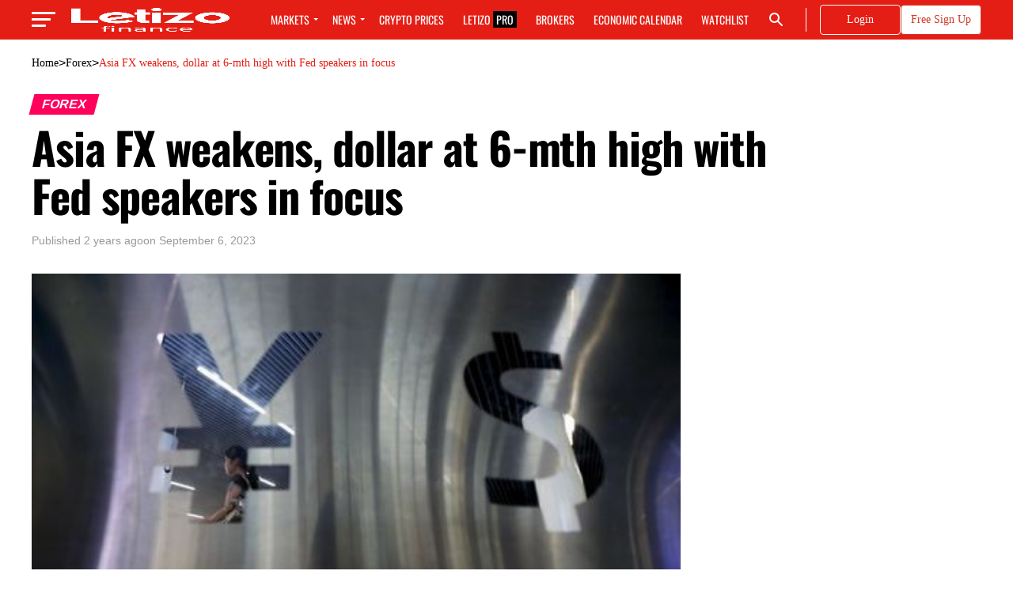

--- FILE ---
content_type: text/html; charset=UTF-8
request_url: https://letizo.com/forex/asia-fx-weakens-dollar-at-6-mth-high-with-fed-speakers-infocus/
body_size: 92614
content:
<!DOCTYPE html><html lang="en-US"><head><script data-no-optimize="1">var litespeed_docref=sessionStorage.getItem("litespeed_docref");litespeed_docref&&(Object.defineProperty(document,"referrer",{get:function(){return litespeed_docref}}),sessionStorage.removeItem("litespeed_docref"));</script> <meta charset="UTF-8"><style id="litespeed-ccss">ul{box-sizing:border-box}:root{--wp--preset--font-size--normal:16px;--wp--preset--font-size--huge:42px}body{--wp--preset--color--black:#000;--wp--preset--color--cyan-bluish-gray:#abb8c3;--wp--preset--color--white:#fff;--wp--preset--color--pale-pink:#f78da7;--wp--preset--color--vivid-red:#cf2e2e;--wp--preset--color--luminous-vivid-orange:#ff6900;--wp--preset--color--luminous-vivid-amber:#fcb900;--wp--preset--color--light-green-cyan:#7bdcb5;--wp--preset--color--vivid-green-cyan:#00d084;--wp--preset--color--pale-cyan-blue:#8ed1fc;--wp--preset--color--vivid-cyan-blue:#0693e3;--wp--preset--color--vivid-purple:#9b51e0;--wp--preset--color--:#444;--wp--preset--gradient--vivid-cyan-blue-to-vivid-purple:linear-gradient(135deg,rgba(6,147,227,1) 0%,#9b51e0 100%);--wp--preset--gradient--light-green-cyan-to-vivid-green-cyan:linear-gradient(135deg,#7adcb4 0%,#00d082 100%);--wp--preset--gradient--luminous-vivid-amber-to-luminous-vivid-orange:linear-gradient(135deg,rgba(252,185,0,1) 0%,rgba(255,105,0,1) 100%);--wp--preset--gradient--luminous-vivid-orange-to-vivid-red:linear-gradient(135deg,rgba(255,105,0,1) 0%,#cf2e2e 100%);--wp--preset--gradient--very-light-gray-to-cyan-bluish-gray:linear-gradient(135deg,#eee 0%,#a9b8c3 100%);--wp--preset--gradient--cool-to-warm-spectrum:linear-gradient(135deg,#4aeadc 0%,#9778d1 20%,#cf2aba 40%,#ee2c82 60%,#fb6962 80%,#fef84c 100%);--wp--preset--gradient--blush-light-purple:linear-gradient(135deg,#ffceec 0%,#9896f0 100%);--wp--preset--gradient--blush-bordeaux:linear-gradient(135deg,#fecda5 0%,#fe2d2d 50%,#6b003e 100%);--wp--preset--gradient--luminous-dusk:linear-gradient(135deg,#ffcb70 0%,#c751c0 50%,#4158d0 100%);--wp--preset--gradient--pale-ocean:linear-gradient(135deg,#fff5cb 0%,#b6e3d4 50%,#33a7b5 100%);--wp--preset--gradient--electric-grass:linear-gradient(135deg,#caf880 0%,#71ce7e 100%);--wp--preset--gradient--midnight:linear-gradient(135deg,#020381 0%,#2874fc 100%);--wp--preset--duotone--dark-grayscale:url('#wp-duotone-dark-grayscale');--wp--preset--duotone--grayscale:url('#wp-duotone-grayscale');--wp--preset--duotone--purple-yellow:url('#wp-duotone-purple-yellow');--wp--preset--duotone--blue-red:url('#wp-duotone-blue-red');--wp--preset--duotone--midnight:url('#wp-duotone-midnight');--wp--preset--duotone--magenta-yellow:url('#wp-duotone-magenta-yellow');--wp--preset--duotone--purple-green:url('#wp-duotone-purple-green');--wp--preset--duotone--blue-orange:url('#wp-duotone-blue-orange');--wp--preset--font-size--small:13px;--wp--preset--font-size--medium:20px;--wp--preset--font-size--large:36px;--wp--preset--font-size--x-large:42px;--wp--preset--spacing--20:.44rem;--wp--preset--spacing--30:.67rem;--wp--preset--spacing--40:1rem;--wp--preset--spacing--50:1.5rem;--wp--preset--spacing--60:2.25rem;--wp--preset--spacing--70:3.38rem;--wp--preset--spacing--80:5.06rem}html,body,div,span,h1,h2,h3,h4,p,a,img,i,ul,li,form,article,header,nav,time{margin:0;padding:0;border:0;font-size:100%;vertical-align:baseline}article,header,nav{display:block}ul{list-style:none}html{overflow-x:hidden}body{color:#000;font-size:1rem;-webkit-font-smoothing:antialiased;font-weight:400;line-height:100%;margin:0 auto;padding:0}h1,h2,h3,h4,h3 a{-webkit-backface-visibility:hidden;color:#000}img{max-width:100%;height:auto;-webkit-backface-visibility:hidden}a,a:visited{opacity:1;text-decoration:none}#mvp-site,#mvp-site-wall{overflow:hidden;width:100%}#mvp-site-main{width:100%}#mvp-site-main{-webkit-backface-visibility:hidden;backface-visibility:hidden;margin-top:0;z-index:9999}.relative{position:relative}.right{float:right}.left{float:left}.mvp-mob-img{display:none!important}#mvp-main-head-wrap{width:100%}#mvp-main-nav-wrap{width:100%}.mvp-main-box{margin:0 auto;width:1200px;height:100%}h2.mvp-logo-title{display:block;font-size:0px}span.mvp-nav-search-but{float:right;font-size:20px;line-height:1;padding:15px 0}#mvp-search-wrap{-webkit-backface-visibility:hidden;backface-visibility:hidden;background:rgba(0,0,0,.94);opacity:0;position:fixed;top:0;left:0;-webkit-transform:translate3d(0,-100%,0);-moz-transform:translate3d(0,-100%,0);-ms-transform:translate3d(0,-100%,0);-o-transform:translate3d(0,-100%,0);transform:translate3d(0,-100%,0);width:100%;height:100%;z-index:999999}#mvp-search-wrap .mvp-search-but-wrap span{background:#fff;top:27px}#mvp-search-box{margin:-30px 0 0 -25%;position:absolute;top:50%;left:50%;width:50%}#mvp-main-nav-small,#mvp-nav-small-wrap,#mvp-main-nav-small-cont,.mvp-nav-small-cont{width:100%}#mvp-main-nav-small{-webkit-backface-visibility:hidden;backface-visibility:hidden;overflow:hidden;height:50px;z-index:99999}.mvp-nav-small-cont{height:50px}.mvp-nav-small-right-out{margin-right:-50px;width:100%}.mvp-nav-small-right-in{margin-right:50px}.mvp-nav-small-left-out{margin-left:-50px;width:100%}.mvp-nav-small-left-in{margin-left:50px}#mvp-nav-small-left{margin:15px 20px 15px 0;width:30px;height:20px}#mvp-main-nav-small .mvp-nav-menu ul{text-align:left}#mvp-main-nav-small .mvp-drop-nav-title{margin:0;overflow:hidden;max-width:680px;height:0}.mvp-nav-small-mid{width:100%}.mvp-nav-small-mid-right{max-width:780px}#mvp-main-nav-small .mvp-nav-menu{overflow:hidden}.mvp-nav-small-logo{line-height:0;margin:10px 20px 10px 0;height:30px;max-width:200px}#mvp-nav-small-right{margin-left:20px;width:30px;height:50px}.mvp-nav-menu{text-align:center;width:100%;height:50px}.mvp-nav-menu ul{float:left;text-align:center;width:100%}.mvp-nav-menu ul li{display:inline-block;position:relative}.mvp-nav-menu ul li a{float:left;font-size:14px;font-weight:500;line-height:1;padding:18px 12px;position:relative;text-transform:uppercase}.mvp-nav-menu ul li.menu-item-has-children ul.sub-menu li a:after{border-color:#000 transparent transparent;border-style:none;border-width:medium;content:'';position:relative;top:auto;right:auto}.mvp-nav-menu ul li.menu-item-has-children a:after{border-style:solid;border-width:3px 3px 0;content:'';position:absolute;top:23px;right:6px}.mvp-nav-menu ul li.menu-item-has-children a{padding:18px 17px 18px 12px}.mvp-nav-menu ul li ul.sub-menu{-webkit-backface-visibility:hidden;backface-visibility:hidden;background:#fff;-webkit-box-shadow:0 10px 10px 0 rgba(0,0,0,.2);-moz-box-shadow:0 10px 10px 0 rgba(0,0,0,.2);-ms-box-shadow:0 10px 10px 0 rgba(0,0,0,.2);-o-box-shadow:0 10px 10px 0 rgba(0,0,0,.2);box-shadow:0 10px 10px 0 rgba(0,0,0,.2);position:absolute;top:50px;left:0;max-width:200px;opacity:0;overflow:hidden;text-align:left;-webkit-transform:translateY(-999px);-moz-transform:translateY(-999px);-ms-transform:translateY(-999px);-o-transform:translateY(-999px);transform:translateY(-999px);width:auto;height:0;z-index:1}.mvp-nav-menu ul li ul.sub-menu li{display:block;float:left;position:relative;width:100%}.mvp-nav-menu ul li ul.sub-menu li a{background:#fff;border-top:1px solid rgba(0,0,0,.1);border-bottom:none;color:#000!important;float:left;font-size:13px;font-weight:500;line-height:1.1;padding:12px 20px!important;text-transform:none;width:160px}#mvp-fly-wrap{overflow:hidden;position:fixed;top:0;bottom:0;left:0;-webkit-transform:translate3d(-370px,0,0);-moz-transform:translate3d(-370px,0,0);-ms-transform:translate3d(-370px,0,0);-o-transform:translate3d(-370px,0,0);transform:translate3d(-370px,0,0);width:370px;height:100%;z-index:999999}.mvp-fly-but-wrap,.mvp-search-but-wrap{width:30px}.mvp-fly-but-wrap{height:20px}#mvp-fly-wrap .mvp-fly-but-wrap{margin:15px 0}.mvp-search-but-wrap{position:absolute;top:60px;right:80px;width:60px;height:60px}.mvp-fly-but-wrap span,.mvp-search-but-wrap span{-webkit-border-radius:2px;-moz-border-radius:2px;-ms-border-radius:2px;-o-border-radius:2px;border-radius:2px;display:block;position:absolute;left:0;-webkit-transform:rotate(0deg);-moz-transform:rotate(0deg);-ms-transform:rotate(0deg);-o-transform:rotate(0deg);transform:rotate(0deg);height:3px}.mvp-fly-but-wrap span:nth-child(1){top:0;width:30px}.mvp-fly-but-wrap span:nth-child(2),.mvp-fly-but-wrap span:nth-child(3){top:8px;width:24px}.mvp-fly-but-wrap span:nth-child(4){top:16px;width:18px}.mvp-search-but-wrap span:nth-child(1){-webkit-transform:rotate(45deg);-moz-transform:rotate(45deg);-ms-transform:rotate(45deg);-o-transform:rotate(45deg);transform:rotate(45deg);width:30px}.mvp-search-but-wrap span:nth-child(2){-webkit-transform:rotate(-45deg);-moz-transform:rotate(-45deg);-ms-transform:rotate(-45deg);-o-transform:rotate(-45deg);transform:rotate(-45deg);width:30px}.mvp-search-but-wrap span:nth-child(1),.mvp-search-but-wrap span:nth-child(2){width:60px}#mvp-fly-menu-top{width:100%;height:50px}.mvp-fly-top-out{margin-right:-100px;left:50px;width:100%}.mvp-fly-top-in{margin-right:100px}#mvp-fly-logo{margin:10px 6.25%;text-align:center;width:87.5%;height:30px}#mvp-fly-logo img{line-height:0;height:100%}.mvp-fly-but-menu{float:left;margin-left:15px;position:relative}.mvp-fly-top{background:rgba(0,0,0,.3);border-top:1px solid #fff;border-left:1px solid #fff;border-bottom:1px solid #fff;color:#fff;opacity:1;overflow:hidden;position:fixed;right:0;top:50%;-webkit-transform:translate3d(100px,0,0);-moz-transform:translate3d(100px,0,0);-ms-transform:translate3d(100px,0,0);-o-transform:translate3d(100px,0,0);transform:translate3d(100px,0,0);width:50px;height:50px;z-index:9999}.mvp-fly-top i{font-size:40px;line-height:100%;position:absolute;top:1px;left:12.1px}#mvp-fly-menu-wrap{overflow:hidden;position:absolute;top:50px;left:0;width:100%;height:100%}nav.mvp-fly-nav-menu{-webkit-backface-visibility:hidden;backface-visibility:hidden;margin:20px 5.40540540541% 0;overflow:hidden;position:absolute!important;width:89.1891891892%;max-height:65%}nav.mvp-fly-nav-menu ul{float:left;position:relative;width:100%}nav.mvp-fly-nav-menu ul li{border-top:1px solid rgba(255,255,255,.1);float:left;position:relative;width:100%}nav.mvp-fly-nav-menu ul li:first-child{border-top:none;margin-top:-14px}nav.mvp-fly-nav-menu ul li ul li:first-child{margin-top:0}nav.mvp-fly-nav-menu ul li a{color:#fff;display:inline-block;float:left;font-size:14px;font-weight:500;line-height:1;padding:14px 0;text-transform:uppercase}nav.mvp-fly-nav-menu ul li.menu-item-has-children:after{content:'+';font-family:'Open Sans',sans-serif;font-size:32px;font-weight:700;position:absolute;right:0;top:7px}nav.mvp-fly-nav-menu ul li ul.sub-menu{border-top:1px solid rgba(255,255,255,.1);display:none;float:left;padding-left:6.66666666666%;width:93.333333333%}.mvp-fly-fade{background:#000;opacity:0;width:100%;position:fixed;top:0;left:0;z-index:99999}#mvp-fly-soc-wrap{margin:0 5.40540540541%;position:absolute;bottom:20px;left:0;text-align:center;width:89.1891891892%}span.mvp-fly-soc-head{display:inline-block;font-size:.7rem;font-weight:400;line-height:1;margin-bottom:15px;text-transform:uppercase}ul.mvp-fly-soc-list{text-align:center;width:100%}ul.mvp-fly-soc-list li{display:inline-block}ul.mvp-fly-soc-list li a{background:rgba(255,255,255,.15);-webkit-border-radius:50%;-moz-border-radius:50%;-ms-border-radius:50%;-o-border-radius:50%;border-radius:50%;color:#fff;display:inline-block;font-size:14px;line-height:1;margin-left:2px;padding-top:9px;text-align:center;width:32px;height:23px}ul.mvp-fly-soc-list li:first-child a{margin-left:0}#mvp-main-body-wrap{background:#fff;padding-bottom:60px;width:100%}#mvp-side-wrap{font-size:.9rem;margin-left:60px;width:320px}#mvp-article-wrap,#mvp-article-cont{width:100%}#mvp-article-wrap{float:left;position:relative}#mvp-post-main{margin:10px 0 60px;width:100%}#mvp-post-head{margin-bottom:30px;width:100%}h3.mvp-post-cat{margin-bottom:10px;width:100%}span.mvp-post-cat{color:#fff;display:inline-block;font-size:1rem;font-weight:700;line-height:1;padding:5px 13px;text-transform:uppercase;-webkit-transform:skewX(-15deg);-moz-transform:skewX(-15deg);-ms-transform:skewX(-15deg);-o-transform:skewX(-15deg);transform:skewX(-15deg)}h1.mvp-post-title{color:#000;font-family:'Oswald',sans-serif;font-size:3.5rem;font-weight:700;letter-spacing:-.02em;line-height:1.1;margin-right:20%;width:80%}.mvp-author-info-wrap{width:100%}.mvp-author-info-wrap{margin-top:12px}.mvp-author-info-thumb{line-height:0;width:46px}.mvp-author-info-thumb img{border:2px solid #ddd;-webkit-border-radius:50%;-moz-border-radius:50%;-ms-border-radius:50%;-o-border-radius:50%;border-radius:50%;overflow:hidden}.mvp-author-info-text{color:#999;display:inline-block;float:left;font-size:14px;font-weight:400;line-height:1;margin:8px 0 0 15px}.mvp-author-info-text p{display:inline-block}.mvp-post-date{font-weight:500}.mvp-author-info-name{clear:both;margin-top:5px}.mvp-post-main-out{margin-right:-380px;width:100%}.mvp-post-main-in{margin-right:380px}#mvp-post-content{font-family:'Roboto',sans-serif;width:100%}#mvp-post-feat-img{line-height:0;margin-bottom:30px;text-align:center;width:100%}ul.mvp-post-soc-list li{-webkit-border-radius:50%;-moz-border-radius:50%;-ms-border-radius:50%;-o-border-radius:50%;border-radius:50%;color:#fff;float:left;font-size:18px;line-height:1;margin-bottom:8px;padding-top:11px;position:relative;text-align:center;width:40px;height:29px}ul.mvp-post-soc-list li.mvp-post-soc-pin{background:#bd081c}ul.mvp-post-soc-list li.mvp-post-soc-email{background:#bbb}.mvp-post-tags{float:left;font-size:.8rem;line-height:1;margin-top:15px;text-transform:uppercase;width:100%}.mvp-post-tags a,.mvp-post-tags a:visited{color:#777!important;display:inline-block;float:left;font-weight:600;margin:0 10px 5px 8px;position:relative}.mvp-post-tags a:before{content:'#';position:absolute;left:-8px}.mvp-post-tags-header{color:#000;float:left;font-weight:700;margin-right:10px}.posts-nav-link{display:none}.mvp-drop-nav-title{display:none;margin-left:20px;max-width:780px;overflow:hidden;height:30px}.mvp-drop-nav-title h4{color:#fff;float:left;font-size:23px;font-weight:700;letter-spacing:-.02em;line-height:30px;padding:0;width:200%}.mvp-cont-read-but-wrap{background-image:-moz-linear-gradient(to bottom,rgba(255,255,255,0) 0,rgba(255,255,255,.9) 50%,rgba(255,255,255,1) 100%);background-image:-ms-linear-gradient(to bottom,rgba(255,255,255,0) 0,rgba(255,255,255,.9) 50%,rgba(255,255,255,1) 100%);background-image:-o-linear-gradient(to bottom,rgba(255,255,255,0) 0,rgba(255,255,255,.9) 50%,rgba(255,255,255,1) 100%);background-image:-webkit-linear-gradient(to bottom,rgba(255,255,255,0) 0,rgba(255,255,255,.9) 50%,rgba(255,255,255,1) 100%);background-image:-webkit-gradient(linear,center top,center bottom,from(rgba(255,255,255,0)),to(rgba(255,255,255,1)));background-image:linear-gradient(to bottom,rgba(255,255,255,0) 0,rgba(255,255,255,.9) 50%,rgba(255,255,255,1) 100%);display:none;padding:120px 0 20px;position:absolute;top:-163px;left:0;text-align:center;width:100%}span.mvp-cont-read-but{background:#fff;border:1px solid #000;-webkit-border-radius:3px;-moz-border-radius:3px;-ms-border-radius:3px;-o-border-radius:3px;border-radius:3px;color:#000;display:inline-block;font-size:.8rem;font-weight:600;letter-spacing:.02em;line-height:100%;padding:10px 0;text-transform:uppercase;width:70%}#mvp-soc-mob-wrap{background:#fff;-webkit-box-shadow:0 0 16px 0 rgba(0,0,0,.2);-moz-box-shadow:0 0 16px 0 rgba(0,0,0,.2);-ms-box-shadow:0 0 16px 0 rgba(0,0,0,.2);-o-box-shadow:0 0 16px 0 rgba(0,0,0,.2);box-shadow:0 0 16px 0 rgba(0,0,0,.2);display:none;position:fixed;left:0;bottom:0;-webkit-transform:translate3d(0,70px,0);-moz-transform:translate3d(0,70px,0);-ms-transform:translate3d(0,70px,0);-o-transform:translate3d(0,70px,0);transform:translate3d(0,70px,0);width:100%;height:40px;z-index:9999}.mvp-soc-mob-out{margin-right:-50px;width:100%}.mvp-soc-mob-in{margin-right:50px}.mvp-soc-mob-left{width:100%}.mvp-soc-mob-right{text-align:center;width:50px;height:40px}.mvp-soc-mob-right i{font-size:20px;padding:10px 0;vertical-align:top}ul.mvp-soc-mob-list{width:100%}ul.mvp-soc-mob-list li{float:left;overflow:hidden;text-align:center;height:40px}ul.mvp-soc-mob-list li.mvp-soc-mob-fb,ul.mvp-soc-mob-list li.mvp-soc-mob-twit{width:50%}ul.mvp-soc-mob-list li.mvp-soc-mob-pin,ul.mvp-soc-mob-list li.mvp-soc-mob-what,ul.mvp-soc-mob-list li.mvp-soc-mob-email{width:0}ul.mvp-soc-mob-list li.mvp-soc-mob-fb{background:#3b5998}ul.mvp-soc-mob-list li.mvp-soc-mob-twit{background:#55acee}ul.mvp-soc-mob-list li.mvp-soc-mob-pin{background:#bd081c}ul.mvp-soc-mob-list li.mvp-soc-mob-what{background:#29a71a}ul.mvp-soc-mob-list li.mvp-soc-mob-email{background:#bbb}ul.mvp-soc-mob-list li span{color:#fff;display:inline-block;font-size:12px;font-weight:400;line-height:1;padding:14px 0;text-transform:uppercase;vertical-align:top}ul.mvp-soc-mob-list li i{color:#fff;font-size:20px;line-height:1;margin-right:10px;padding:10px 0;vertical-align:top}.posts-nav-link{display:none}.mvp-org-wrap{display:none}a,a:visited{color:#0be6af}nav.mvp-fly-nav-menu ul li.menu-item-has-children:after{color:#0be6af}span.mvp-post-cat{background:#ff005b}#mvp-fly-wrap,.mvp-soc-mob-right,#mvp-main-nav-small-cont{background:#000}#mvp-main-nav-small .mvp-fly-but-wrap span,#mvp-fly-wrap .mvp-fly-but-wrap span{background:#777}span.mvp-fly-soc-head,.mvp-soc-mob-right i,#mvp-main-nav-small span.mvp-nav-search-but,#mvp-main-nav-small .mvp-nav-menu ul li a{color:#777}#mvp-main-nav-small .mvp-nav-menu ul li.menu-item-has-children a:after{border-color:#777 transparent transparent}body,.mvp-author-info-text,.mvp-nav-menu ul li ul.sub-menu li a,nav.mvp-fly-nav-menu ul li a,.mvp-post-tags a,.mvp-post-tags a:visited,ul.mvp-soc-mob-list li span,span.mvp-fly-soc-head,.mvp-post-tags-header,span.mvp-cont-read-but{font-family:'Roboto',sans-serif}.mvp-nav-menu ul li a{font-family:'Oswald',sans-serif}h1.mvp-post-title,.mvp-drop-nav-title h4{font-family:'Oswald',sans-serif}span.mvp-post-cat{font-family:'Oswald',sans-serif}a,a:visited{color:#ff005b}nav.mvp-fly-nav-menu ul li.menu-item-has-children:after{color:#0be6af}span.mvp-post-cat{background:#ff005b}#mvp-fly-wrap,.mvp-soc-mob-right,#mvp-main-nav-small-cont{background:#e41e15}#mvp-main-nav-small .mvp-fly-but-wrap span,#mvp-fly-wrap .mvp-fly-but-wrap span{background:#fff}span.mvp-fly-soc-head,.mvp-soc-mob-right i,#mvp-main-nav-small span.mvp-nav-search-but,#mvp-main-nav-small .mvp-nav-menu ul li a{color:#fff}#mvp-main-nav-small .mvp-nav-menu ul li.menu-item-has-children a:after{border-color:#fff transparent transparent}body,.mvp-author-info-text,.mvp-nav-menu ul li ul.sub-menu li a,nav.mvp-fly-nav-menu ul li a,.mvp-post-tags a,.mvp-post-tags a:visited,ul.mvp-soc-mob-list li span,span.mvp-fly-soc-head,.mvp-post-tags-header,span.mvp-cont-read-but{font-family:'Roboto',sans-serif}.mvp-nav-menu ul li a{font-family:'Oswald',sans-serif}h1.mvp-post-title,.mvp-drop-nav-title h4{font-family:'Oswald',sans-serif}span.mvp-post-cat{font-family:'Roboto',sans-serif}#mvp-main-body-wrap{padding-top:20px}@media screen and (max-width:479px){#mvp-main-body-wrap{padding-top:15px}}@media screen and (max-width:479px){.single .mvp-cont-read-but-wrap{display:inline}}.mvp-nav-small-logo img{height:100%}.mvp-post-tags{display:none}ul.mvp-post-soc-list li.mvp-post-soc-pin,ul.mvp-post-soc-list li.mvp-post-soc-email{display:none}.mvp-author-info-thumb{display:none}.mvp-author-info-text{margin-left:0}.fa{display:inline-block;font:normal normal normal 14px/1 FontAwesome;font-size:inherit;text-rendering:auto;-webkit-font-smoothing:antialiased;-moz-osx-font-smoothing:grayscale}.fa-search:before{content:"\f002"}.fa-envelope-o:before{content:"\f003"}.fa-twitter:before{content:"\f099"}.fa-facebook:before{content:"\f09a"}.fa-envelope:before{content:"\f0e0"}.fa-angle-up:before{content:"\f106"}.fa-ellipsis-h:before{content:"\f141"}.fa-pinterest-p:before{content:"\f231"}.fa-whatsapp:before{content:"\f232"}.mvp-nav-small-logo{margin:10px 40px 10px 0!important}input#s{width:100%;height:100px;font-family:'Oswald';font-size:22px;padding-left:40px}nav.mvp-fly-nav-menu ul li.menu-item-has-children:after{color:#fff}.mvp-author-info-thumb{display:none}.mvp-author-info-text{margin:8px 0 0}html,body,div,span,h1,h2,h3,h4,p,a,img,i,ul,li,form,article,header,nav,time{margin:0;padding:0;border:0;font-size:100%;vertical-align:baseline}article,header,nav{display:block}body{line-height:1}ul{list-style:none}.fa{display:inline-block;font:normal normal normal 14px/1 FontAwesome;font-size:inherit;text-rendering:auto;-webkit-font-smoothing:antialiased;-moz-osx-font-smoothing:grayscale}.fa-search:before{content:"\f002"}.fa-envelope-o:before{content:"\f003"}.fa-twitter:before{content:"\f099"}.fa-facebook:before{content:"\f09a"}.fa-envelope:before{content:"\f0e0"}.fa-angle-up:before{content:"\f106"}.fa-ellipsis-h:before{content:"\f141"}.fa-pinterest-p:before{content:"\f231"}.fa-whatsapp:before{content:"\f232"}@media screen and (max-width:1260px) and (min-width:1200px){.mvp-main-box{margin:0 1.666666666%;width:96.666666666%}}@media screen and (max-width:1199px) and (min-width:1100px){.mvp-main-box{margin:0 1.81818181818%;width:96.3636363636%}}@media screen and (max-width:1099px) and (min-width:1004px){#mvp-nav-small-wrap .mvp-nav-menu{display:none!important}.mvp-main-box{margin:0 2%;width:96%}h1.mvp-post-title{margin-right:0;width:100%}.mvp-post-main-out{margin-right:-360px}.mvp-post-main-in{margin-right:360px}#mvp-side-wrap{margin-left:40px}.mvp-nav-small-mid{text-align:center}.mvp-nav-small-logo{float:none;margin:10px 0;width:100%;max-width:none}}@media screen and (max-width:1003px) and (min-width:900px){.mvp-fly-top,.mvp-drop-nav-title,#mvp-nav-small-wrap .mvp-nav-menu{display:none!important}#mvp-soc-mob-wrap{display:inline}.mvp-main-box{margin:0 2.2222222%;width:95.55555555%}h1.mvp-post-title{margin-right:0;width:100%}.mvp-post-main-out{margin-right:-360px}.mvp-post-main-in{margin-right:360px}#mvp-side-wrap{margin-left:40px}.mvp-nav-small-mid{text-align:center}.mvp-nav-small-logo{float:none;margin:10px 0;width:100%;max-width:none}#mvp-main-body-wrap{padding-top:20px}}@media screen and (max-width:899px) and (min-width:768px){.mvp-fly-top,.mvp-drop-nav-title,#mvp-nav-small-wrap .mvp-nav-menu{display:none!important}#mvp-soc-mob-wrap{display:inline}.mvp-main-box{margin:0 2.60416666666%;width:94.7916666666%}#mvp-side-wrap{border-top:1px solid #ddd;margin:20px 0 0;padding-top:20px;width:100%}#mvp-post-main{margin:0 0 40px}span.mvp-post-cat{font-size:.9rem}h1.mvp-post-title{font-size:2.9rem;margin-right:0;width:100%}.mvp-post-main-out,.mvp-post-main-in{margin-right:0}#mvp-post-content #mvp-post-feat-img{margin-left:-2.747252747%;width:105.4945055%}#mvp-post-feat-img{margin-bottom:20px}.mvp-nav-small-mid{text-align:center}.mvp-nav-small-logo{float:none;margin:10px 0;width:100%;max-width:none}#mvp-main-body-wrap{padding-top:20px}}@media screen and (max-width:767px) and (min-width:660px){.mvp-fly-top,.mvp-drop-nav-title,#mvp-nav-small-wrap .mvp-nav-menu{display:none!important}#mvp-soc-mob-wrap{display:inline}.mvp-main-box{margin:0 3.0303030303%;width:93.9393939393%}#mvp-side-wrap{border-top:1px solid #ddd;margin:20px 0 0;padding-top:20px;width:100%}#mvp-search-box{margin:-25px 0 0 -30%;width:60%}#mvp-post-main{margin:0 0 40px}#mvp-post-head{margin-bottom:20px}span.mvp-post-cat{font-size:.9rem}h1.mvp-post-title{font-size:2.6rem;margin-right:0;width:100%}.mvp-post-main-out,.mvp-post-main-in{margin-right:0}#mvp-post-content #mvp-post-feat-img{margin-left:-3.225806452%;width:106.4516129%}#mvp-post-feat-img{margin-bottom:20px}.mvp-nav-small-mid{text-align:center}.mvp-nav-small-logo{float:none;margin:10px 0;width:100%;max-width:none}#mvp-main-body-wrap{padding-top:20px}}@media screen and (max-width:659px) and (min-width:600px){.mvp-fly-top,.mvp-drop-nav-title,#mvp-nav-small-wrap .mvp-nav-menu{display:none!important}#mvp-soc-mob-wrap{display:inline}.mvp-main-box{margin:0 3.3333333333%;width:93.3333333333%}#mvp-side-wrap{border-top:1px solid #ddd;margin:20px 0 0;padding-top:20px;width:100%}#mvp-search-box{margin:-25px 0 0 -30%;width:60%}.mvp-search-but-wrap{top:40px;right:40px}#mvp-post-main{margin:0 0 40px}#mvp-post-head{margin-bottom:20px}span.mvp-post-cat{font-size:.9rem}h1.mvp-post-title{font-size:2.5rem;margin-right:0;width:100%}.mvp-post-main-out,.mvp-post-main-in{margin-right:0}#mvp-post-content #mvp-post-feat-img{margin-left:-3.571428571%;width:107.1428571%}#mvp-post-feat-img{margin-bottom:20px}.mvp-nav-small-mid{text-align:center}.mvp-nav-small-logo{float:none;margin:10px 0;width:100%;max-width:none}#mvp-main-body-wrap{padding-top:20px}}@media screen and (max-width:599px) and (min-width:480px){.mvp-fly-top,.mvp-drop-nav-title,#mvp-nav-small-wrap .mvp-nav-menu{display:none!important}#mvp-soc-mob-wrap{display:inline}.mvp-main-box{margin:0 4.1666666666%;width:91.6666666666%}#mvp-side-wrap{border-top:1px solid #ddd;margin:20px 0 0;padding-top:20px;width:100%}#mvp-search-box{margin:-15px 0 0 -30%;width:60%}.mvp-search-but-wrap{top:20px;right:20px}#mvp-post-main{margin:0 0 40px}#mvp-post-head{margin-bottom:20px}span.mvp-post-cat{font-size:.8rem}h1.mvp-post-title{font-size:1.9rem;margin-right:0;width:100%}.mvp-post-main-out,.mvp-post-main-in{margin-right:0}#mvp-post-content #mvp-post-feat-img{margin-left:-4.5454545454%;width:109.0909090909%}#mvp-post-feat-img{margin-bottom:20px}.mvp-nav-small-mid{text-align:center}.mvp-nav-small-logo{float:none;margin:10px 0;width:100%;max-width:none}#mvp-main-body-wrap{padding-top:20px}}@media screen and (max-width:479px){.mvp-fly-top,.mvp-drop-nav-title,#mvp-nav-small-wrap .mvp-nav-menu{display:none!important}#mvp-soc-mob-wrap{display:inline}.mvp-mob-img{display:block!important}.mvp-main-box{margin:0 4.1666666666%;width:91.6666666666%}#mvp-main-body-wrap{padding:15px 0 30px}#mvp-side-wrap{border-top:1px solid #ddd;margin:20px 0 0;padding-top:20px;width:100%}#mvp-search-box{margin:-15px 0 0 -30%;width:60%}.mvp-search-but-wrap{top:20px;right:20px}#mvp-post-main{margin:0 0 30px}#mvp-post-head{margin-bottom:15px}span.mvp-post-cat{font-size:.8rem}h1.mvp-post-title{font-size:1.8rem;margin-right:0;width:100%}.mvp-post-main-out,.mvp-post-main-in{margin-right:0}.mvp-author-info-wrap{margin-top:10px}#mvp-post-content #mvp-post-feat-img{margin-left:-4.5454545454%;width:109.0909090909%}#mvp-post-feat-img{margin-bottom:20px}.mvp-author-info-text{font-size:12px;margin-top:10px}.mvp-author-info-name{margin-top:2px}.mvp-nav-small-mid{text-align:center}.mvp-nav-small-logo{float:none;margin:10px 0;width:100%;max-width:none}#mvp-main-body-wrap{padding-top:15px}}.pum-container,.pum-content,.pum-content+.pum-close,.pum-overlay,.pum-title{background:0 0;border:none;bottom:auto;clear:none;float:none;font-family:inherit;font-size:medium;font-style:normal;font-weight:400;height:auto;left:auto;letter-spacing:normal;line-height:normal;max-height:none;max-width:none;min-height:0;min-width:0;overflow:visible;position:static;right:auto;text-align:left;text-decoration:none;text-indent:0;text-transform:none;top:auto;visibility:visible;white-space:normal;width:auto;z-index:auto}.pum-content,.pum-title{position:relative;z-index:1}.pum-overlay{position:fixed}.pum-overlay{height:100%;width:100%;top:0;left:0;right:0;bottom:0;z-index:1999999999;overflow:initial;display:none}.pum-overlay,.pum-overlay *,.pum-overlay :after,.pum-overlay :before,.pum-overlay:after,.pum-overlay:before{box-sizing:border-box}.pum-container{top:100px;position:absolute;margin-bottom:3em;z-index:1999999999}.pum-container.pum-responsive{left:50%;margin-left:-47.5%;width:95%;height:auto;overflow:visible}@media only screen and (min-width:1024px){.pum-container.pum-responsive.pum-responsive-tiny{margin-left:-15%;width:30%}.pum-container.pum-responsive.pum-position-fixed{position:fixed}}@media only screen and (max-width:1024px){.pum-container.pum-responsive.pum-position-fixed{position:absolute}}.pum-container .pum-title{margin-bottom:.5em}.pum-container .pum-content>:last-child{margin-bottom:0}.pum-container .pum-content>:first-child{margin-top:0}.pum-container .pum-content+.pum-close{text-decoration:none;text-align:center;line-height:1;position:absolute;min-width:1em;z-index:2;background-color:transparent}.pum-overlay.pum-overlay-disabled{visibility:hidden}.pum-overlay.pum-overlay-disabled::-webkit-scrollbar{display:block}.pum-overlay.pum-overlay-disabled .pum-container{visibility:visible}.pum-theme-248062,.pum-theme-default-theme{background-color:rgba(16,16,17,.85)}.pum-theme-248062 .pum-container,.pum-theme-default-theme .pum-container{padding:18px;border-radius:0;border:1px none #000;box-shadow:1px 1px 3px 0px rgba(2,2,2,.23);background-color:rgba(249,249,249,1)}.pum-theme-248062 .pum-title,.pum-theme-default-theme .pum-title{color:#000;text-align:left;text-shadow:0px 0px 0px rgba(2,2,2,.23);font-family:inherit;font-weight:400;font-size:32px;line-height:36px}.pum-theme-248062 .pum-content,.pum-theme-default-theme .pum-content{color:#8c8c8c;font-family:inherit;font-weight:400}.pum-theme-248062 .pum-content+.pum-close,.pum-theme-default-theme .pum-content+.pum-close{position:absolute;height:auto;width:auto;left:auto;right:0;bottom:auto;top:0;padding:8px;color:#fff;font-family:inherit;font-weight:400;font-size:12px;line-height:36px;border:1px none #fff;border-radius:0;box-shadow:1px 1px 3px 0px rgba(2,2,2,.23);text-shadow:0px 0px 0px rgba(0,0,0,.23);background-color:rgba(0,183,205,1)}#pum-254667{z-index:1999999999}[class^=um-faicon-]:before{font-family:"FontAwesome"!important;font-style:normal!important;font-weight:400!important;font-variant:normal!important;text-transform:none!important;speak:none;line-height:1;-webkit-font-smoothing:antialiased;-moz-osx-font-smoothing:grayscale}.um-faicon-times:before{content:"\f00d"}.um-modal-close{display:block;position:fixed;right:0;top:0;font-size:24px;text-decoration:none!important;color:#fff!important;padding:0 10px}.um-modal-body{min-height:3px;padding:20px;box-sizing:border-box;width:100%;background:#fff;-moz-border-radius:0 0 3px 3px;-webkit-border-radius:0 0 3px 3px;border-radius:0 0 3px 3px}.um-modal-body.photo{-moz-border-radius:3px;-webkit-border-radius:3px;border-radius:3px;box-shadow:0px 0px 0px 1px rgba(0,0,0,.1),0px 0px 0px 1px rgba(255,255,255,.12) inset;background:#888;padding:0}ul.mvp-fly-soc-list li a{display:flex;justify-content:center;align-items:flex-start}@media (max-width:426px){.link-download{flex-direction:row!important;justify-content:center!important;gap:25px!important;width:fit-content!important;padding-bottom:30px;margin-bottom:30px!important;border-bottom:1px solid rgba(255,255,255,.1)}}span.sub-item-menu{padding:4px;padding-top:0;padding-bottom:0;background:#000;text-transform:uppercase}#pum_popup_title_254667{display:none}.app-modile-bar{display:flex;flex-direction:row;align-items:center;justify-content:space-evenly;margin-left:10px;width:90%}#popmake-254667 .pum-content{width:100%!important}.app-modile-content{width:100%;margin-left:10px}.app-modile-content h3{font-family:'Roboto';font-style:normal;font-weight:500;font-size:10px;line-height:12px;color:#000}.app-modile-content p{font-family:'Roboto';font-style:normal;font-weight:400;font-size:9px;line-height:9px;color:#868894}.app-download-link-page{font-family:'Roboto';font-style:normal;font-weight:500;font-size:10px;line-height:9px;color:#fff!important;text-transform:uppercase;padding:8px 7px;background:#d23828;border-radius:6px}div#popmake-254667{padding:0 10px 0 30px!important;height:50px;left:0!important;bottom:0!important;top:auto!important;display:flex!important;align-items:center;justify-content:flex-start;margin-bottom:0!important}.app-link-popup{display:flex;margin-left:20px;padding-right:10px}#popmake-254667 button{position:absolute;height:7px!important;width:7px!important;left:0;right:auto;bottom:auto;top:30%;padding:8px;margin:0;margin-left:13.5px;background:url(https://api.iconify.design/ic/baseline-close.svg?color=%23868894) no-repeat center center/contain!important}@media (min-width:545px){div#popmake-254667{display:none!important}}.link-download{display:none!important;display:flex;align-items:center;justify-content:center;gap:13px}.link-download svg{width:100%;max-width:150px;height:43px}@media (max-width:768px){.link-download{display:flex;flex-direction:column;align-items:center;justify-content:center;gap:10px;width:100%;margin-bottom:20px}.link-download svg{width:100%;max-width:150px;height:43px}}@media (min-width:1100px){.mvp-nav-small-mid{width:120%}}a.auth-menu_item.open-registration{background:#fff;color:#d23828}#mvp-nav-small-right{margin-left:0!important}.mvp-nav-small-logo img{margin:0 auto}.um-modal-body{box-sizing:border-box!important}@media (max-width:440px){.mvp-nav-small-left-in{margin-left:100px!important}}.header-auth{display:flex;align-items:center;margin-left:17px}.auth-menu_item{font-family:'Roboto';font-style:normal;font-weight:500;font-size:14px;line-height:24px;color:#fff;width:100px;text-align:center;border:1px solid;padding:6px 0;border-radius:4px}.auth-menu_item:visited{color:#fff}.header-auth:before{content:"";width:1px;height:30px;margin-right:17px;background:#fff}.header-auth_panel{display:flex;align-items:center;white-space:nowrap;color:#fff;gap:6px}.mvp-nav-small-mid-right{max-width:640px}#mvp-article-cont{min-height:90vh}.mvp-nav-small-right-new{display:flex;width:25%!important;align-items:center;justify-content:flex-end}.mvp-nav-small-right-in{width:66.6666666%}#mvp-main-nav-small{overflow:initial!important}.pum-container{padding:18px 30px 0!important}.pum-title{margin-bottom:0!important}.pum-close{background-position:center!important;background-size:contain!important;background-repeat:no-repeat!important;font-size:0!important;height:24px!important;width:24px!important;margin:14px;box-shadow:none!important}@media (min-width:770px){.header-auth_panel-mobile{display:none!important}}@media (max-width:769px){.dropdown_content.dropdown-menu{top:43px!important}.dropdown_content{min-width:100px!important}.header-auth_panel{display:none!important}.mvp-nav-small-left-in{margin-left:130px}#mvp-main-nav-small{overflow:inherit}}a.dropdown-menu_item:last-child{border-top:1px solid #e5e5e5}.dropdown{float:right;position:relative;display:inline-block}.dropdown_button svg{width:30px;height:30px}.dropdown_button{background:0 0;color:#fff;font-size:16px;border:none}.dropdown-menu_item{padding:8px 25px;text-decoration:none;color:#000;font-family:'Roboto';font-style:normal;font-weight:500;font-size:13px;line-height:24px;width:100%;overflow-wrap:break-word;box-sizing:border-box!important}.dropdown-menu_item:visited{color:#000!important}.dropdown_content{display:none;position:absolute;background-color:#fff;box-shadow:0px 8px 16px 0px rgba(0,0,0,.2);right:0;top:47px;z-index:1}.dropdown_content.dropdown-menu{width:155px;top:45px}#mvp-article-cont{min-height:90vh}.mvp-nav-small-right-new{display:flex;width:25%!important;align-items:center;justify-content:flex-end}.mvp-nav-small-right-in{width:66.6666666%}#mvp-main-nav-small{overflow:initial!important}*,:before,:after{box-sizing:content-box!important}}</style><link rel="preload" data-asynced="1" data-optimized="2" as="style" onload="this.onload=null;this.rel='stylesheet'" href="https://letizo.com/wp-content/litespeed/css/1b6070eaef537276df15e48d255790ac.css?ver=6641b" /><script data-optimized="1" type="litespeed/javascript" data-src="https://letizo.com/wp-content/plugins/litespeed-cache/assets/js/css_async.min.js"></script> <meta name="viewport" id="viewport"
content="width=device-width, initial-scale=1.0, maximum-scale=1.0, minimum-scale=1.0, user-scalable=no" /><link rel="pingback" href="https://letizo.com/xmlrpc.php" /><link rel="canonical" href="https://letizo.com/forex/asia-fx-weakens-dollar-at-6-mth-high-with-fed-speakers-infocus/" /><meta property="og:type" content="article" /><meta property="og:image" content="https://letizo.com/wp-content/uploads/2023/09/asia-fx-weakens-dollar-at-6-mth-high-with-fed-speakers-infocus_64f894a169527.jpeg" /><meta name="twitter:image" content="https://letizo.com/wp-content/uploads/2023/09/asia-fx-weakens-dollar-at-6-mth-high-with-fed-speakers-infocus_64f894a169527.jpeg" /><meta property="description" content="© Reuters. Investing.com&#8211; Most Asian currencies fell on Wednesday, hit by persistent concerns over slowing economic growth and high oil prices, while the dollar surged to six-month highs before more cues on U.S. monetary policy from a string of Federal Reserve officials. A broader risk-off sentiment also kept traders wary of regional currencies, following weak [&hellip;]" /><meta property="og:url" content="https://letizo.com/forex/asia-fx-weakens-dollar-at-6-mth-high-with-fed-speakers-infocus/" /><meta property="og:title" content="Asia FX weakens, dollar at 6-mth high with Fed speakers in
focus" /><meta property="og:description" content="© Reuters. Investing.com&#8211; Most Asian currencies fell on Wednesday, hit by persistent concerns over slowing economic growth and high oil prices, while the dollar surged to six-month highs before more cues on U.S. monetary policy from a string of Federal Reserve officials. A broader risk-off sentiment also kept traders wary of regional currencies, following weak [&hellip;]" /><meta name="twitter:card" content="summary"><meta name="twitter:url" content="https://letizo.com/forex/asia-fx-weakens-dollar-at-6-mth-high-with-fed-speakers-infocus/"><meta name="twitter:title" content="Asia FX weakens, dollar at 6-mth high with Fed speakers in
focus"><meta name="twitter:description" content="© Reuters. Investing.com&#8211; Most Asian currencies fell on Wednesday, hit by persistent concerns over slowing economic growth and high oil prices, while the dollar surged to six-month highs before more cues on U.S. monetary policy from a string of Federal Reserve officials. A broader risk-off sentiment also kept traders wary of regional currencies, following weak [&hellip;]"><meta name="theme-color" content="#e41e15" /><meta name='robots' content='noindex' /><title>Asia FX weakens, dollar at 6-mth high with Fed speakers in focus - Letizo</title><meta property="og:locale" content="en_US" /><meta property="og:type" content="article" /><meta property="og:title" content="Asia FX weakens, dollar at 6-mth high with Fed speakers in focus - Letizo" /><meta property="og:description" content="© Reuters. Investing.com&#8211; Most Asian currencies fell on Wednesday, hit by persistent concerns over slowing economic growth and high oil prices, while the dollar surged to six-month highs before more cues on U.S. monetary policy from a string of Federal Reserve officials. A broader risk-off sentiment also kept traders wary of regional currencies, following weak [&hellip;]" /><meta property="og:url" content="https://letizo.com/forex/asia-fx-weakens-dollar-at-6-mth-high-with-fed-speakers-infocus/" /><meta property="og:site_name" content="Letizo" /><meta property="article:published_time" content="2023-09-06T15:07:59+00:00" /><meta property="og:image" content="https://letizo.com/wp-content/uploads/2023/09/asia-fx-weakens-dollar-at-6-mth-high-with-fed-speakers-infocus_64f894a169527.jpeg" /><meta property="og:image:width" content="450" /><meta property="og:image:height" content="300" /><meta property="og:image:type" content="image/jpeg" /><meta name="author" content="letizo News" /><meta name="twitter:card" content="summary_large_image" /><meta name="twitter:label1" content="Written by" /><meta name="twitter:data1" content="letizo News" /><meta name="twitter:label2" content="Est. reading time" /><meta name="twitter:data2" content="2 minutes" /> <script type="application/ld+json" class="yoast-schema-graph">{"@context":"https://schema.org","@graph":[{"@type":"NewsArticle","@id":"https://letizo.com/forex/asia-fx-weakens-dollar-at-6-mth-high-with-fed-speakers-infocus/#article","isPartOf":{"@id":"https://letizo.com/forex/asia-fx-weakens-dollar-at-6-mth-high-with-fed-speakers-infocus/"},"author":{"name":"letizo News","@id":"https://letizo.com/#/schema/person/368c4ee209ccf35813ce4be3b7d974fb"},"headline":"Asia FX weakens, dollar at 6-mth high with Fed speakers in focus","datePublished":"2023-09-06T15:07:59+00:00","dateModified":"2023-09-06T15:07:59+00:00","mainEntityOfPage":{"@id":"https://letizo.com/forex/asia-fx-weakens-dollar-at-6-mth-high-with-fed-speakers-infocus/"},"wordCount":501,"commentCount":0,"publisher":{"@id":"https://letizo.com/#organization"},"image":{"@id":"https://letizo.com/forex/asia-fx-weakens-dollar-at-6-mth-high-with-fed-speakers-infocus/#primaryimage"},"thumbnailUrl":"https://letizo.com/wp-content/uploads/2023/09/asia-fx-weakens-dollar-at-6-mth-high-with-fed-speakers-infocus_64f894a169527.jpeg","keywords":["Featured","no-index"],"articleSection":["Forex"],"inLanguage":"en-US"},{"@type":"WebPage","@id":"https://letizo.com/forex/asia-fx-weakens-dollar-at-6-mth-high-with-fed-speakers-infocus/","url":"https://letizo.com/forex/asia-fx-weakens-dollar-at-6-mth-high-with-fed-speakers-infocus/","name":"Asia FX weakens, dollar at 6-mth high with Fed speakers in focus - Letizo","isPartOf":{"@id":"https://letizo.com/#website"},"primaryImageOfPage":{"@id":"https://letizo.com/forex/asia-fx-weakens-dollar-at-6-mth-high-with-fed-speakers-infocus/#primaryimage"},"image":{"@id":"https://letizo.com/forex/asia-fx-weakens-dollar-at-6-mth-high-with-fed-speakers-infocus/#primaryimage"},"thumbnailUrl":"https://letizo.com/wp-content/uploads/2023/09/asia-fx-weakens-dollar-at-6-mth-high-with-fed-speakers-infocus_64f894a169527.jpeg","datePublished":"2023-09-06T15:07:59+00:00","dateModified":"2023-09-06T15:07:59+00:00","breadcrumb":{"@id":"https://letizo.com/forex/asia-fx-weakens-dollar-at-6-mth-high-with-fed-speakers-infocus/#breadcrumb"},"inLanguage":"en-US","potentialAction":[{"@type":"ReadAction","target":["https://letizo.com/forex/asia-fx-weakens-dollar-at-6-mth-high-with-fed-speakers-infocus/"]}]},{"@type":"ImageObject","inLanguage":"en-US","@id":"https://letizo.com/forex/asia-fx-weakens-dollar-at-6-mth-high-with-fed-speakers-infocus/#primaryimage","url":"https://letizo.com/wp-content/uploads/2023/09/asia-fx-weakens-dollar-at-6-mth-high-with-fed-speakers-infocus_64f894a169527.jpeg","contentUrl":"https://letizo.com/wp-content/uploads/2023/09/asia-fx-weakens-dollar-at-6-mth-high-with-fed-speakers-infocus_64f894a169527.jpeg","width":450,"height":300},{"@type":"BreadcrumbList","@id":"https://letizo.com/forex/asia-fx-weakens-dollar-at-6-mth-high-with-fed-speakers-infocus/#breadcrumb","itemListElement":[{"@type":"ListItem","position":1,"name":"Home","item":"https://letizo.com/"},{"@type":"ListItem","position":2,"name":"Asia FX weakens, dollar at 6-mth high with Fed speakers in focus"}]},{"@type":"WebSite","@id":"https://letizo.com/#website","url":"https://letizo.com/","name":"Letizo","description":"News","publisher":{"@id":"https://letizo.com/#organization"},"potentialAction":[{"@type":"SearchAction","target":{"@type":"EntryPoint","urlTemplate":"https://letizo.com/?s={search_term_string}"},"query-input":"required name=search_term_string"}],"inLanguage":"en-US"},{"@type":"Organization","@id":"https://letizo.com/#organization","name":"Letizo","url":"https://letizo.com/","logo":{"@type":"ImageObject","inLanguage":"en-US","@id":"https://letizo.com/#/schema/logo/image/","url":"https://letizo.com/wp-content/uploads/2021/04/transparent-logo.png","contentUrl":"https://letizo.com/wp-content/uploads/2021/04/transparent-logo.png","width":2000,"height":1500,"caption":"Letizo"},"image":{"@id":"https://letizo.com/#/schema/logo/image/"}},{"@type":"Person","@id":"https://letizo.com/#/schema/person/368c4ee209ccf35813ce4be3b7d974fb","name":"letizo News","image":{"@type":"ImageObject","inLanguage":"en-US","@id":"https://letizo.com/#/schema/person/image/","url":"https://letizo.com/wp-content/litespeed/avatar/3384e1f69506e4b9f348989dcc3d8892.jpg?ver=1768635343","contentUrl":"https://letizo.com/wp-content/litespeed/avatar/3384e1f69506e4b9f348989dcc3d8892.jpg?ver=1768635343","caption":"letizo News"},"sameAs":["http://104.236.59.148"]}]}</script> <link rel='dns-prefetch' href='//www.googletagmanager.com' /><link rel='dns-prefetch' href='//ajax.googleapis.com' /><link rel='dns-prefetch' href='//fonts.googleapis.com' /><link rel='dns-prefetch' href='//pagead2.googlesyndication.com' /><link rel="alternate" type="application/rss+xml" title="Letizo &raquo; Feed" href="https://letizo.com/feed/" /><style id='safe-svg-svg-icon-style-inline-css' type='text/css'>.safe-svg-cover{text-align:center}.safe-svg-cover .safe-svg-inside{display:inline-block;max-width:100%}.safe-svg-cover svg{height:100%;max-height:100%;max-width:100%;width:100%}</style><style id='global-styles-inline-css' type='text/css'>body{--wp--preset--color--black: #000000;--wp--preset--color--cyan-bluish-gray: #abb8c3;--wp--preset--color--white: #ffffff;--wp--preset--color--pale-pink: #f78da7;--wp--preset--color--vivid-red: #cf2e2e;--wp--preset--color--luminous-vivid-orange: #ff6900;--wp--preset--color--luminous-vivid-amber: #fcb900;--wp--preset--color--light-green-cyan: #7bdcb5;--wp--preset--color--vivid-green-cyan: #00d084;--wp--preset--color--pale-cyan-blue: #8ed1fc;--wp--preset--color--vivid-cyan-blue: #0693e3;--wp--preset--color--vivid-purple: #9b51e0;--wp--preset--color--: #444;--wp--preset--gradient--vivid-cyan-blue-to-vivid-purple: linear-gradient(135deg,rgba(6,147,227,1) 0%,rgb(155,81,224) 100%);--wp--preset--gradient--light-green-cyan-to-vivid-green-cyan: linear-gradient(135deg,rgb(122,220,180) 0%,rgb(0,208,130) 100%);--wp--preset--gradient--luminous-vivid-amber-to-luminous-vivid-orange: linear-gradient(135deg,rgba(252,185,0,1) 0%,rgba(255,105,0,1) 100%);--wp--preset--gradient--luminous-vivid-orange-to-vivid-red: linear-gradient(135deg,rgba(255,105,0,1) 0%,rgb(207,46,46) 100%);--wp--preset--gradient--very-light-gray-to-cyan-bluish-gray: linear-gradient(135deg,rgb(238,238,238) 0%,rgb(169,184,195) 100%);--wp--preset--gradient--cool-to-warm-spectrum: linear-gradient(135deg,rgb(74,234,220) 0%,rgb(151,120,209) 20%,rgb(207,42,186) 40%,rgb(238,44,130) 60%,rgb(251,105,98) 80%,rgb(254,248,76) 100%);--wp--preset--gradient--blush-light-purple: linear-gradient(135deg,rgb(255,206,236) 0%,rgb(152,150,240) 100%);--wp--preset--gradient--blush-bordeaux: linear-gradient(135deg,rgb(254,205,165) 0%,rgb(254,45,45) 50%,rgb(107,0,62) 100%);--wp--preset--gradient--luminous-dusk: linear-gradient(135deg,rgb(255,203,112) 0%,rgb(199,81,192) 50%,rgb(65,88,208) 100%);--wp--preset--gradient--pale-ocean: linear-gradient(135deg,rgb(255,245,203) 0%,rgb(182,227,212) 50%,rgb(51,167,181) 100%);--wp--preset--gradient--electric-grass: linear-gradient(135deg,rgb(202,248,128) 0%,rgb(113,206,126) 100%);--wp--preset--gradient--midnight: linear-gradient(135deg,rgb(2,3,129) 0%,rgb(40,116,252) 100%);--wp--preset--duotone--dark-grayscale: url('#wp-duotone-dark-grayscale');--wp--preset--duotone--grayscale: url('#wp-duotone-grayscale');--wp--preset--duotone--purple-yellow: url('#wp-duotone-purple-yellow');--wp--preset--duotone--blue-red: url('#wp-duotone-blue-red');--wp--preset--duotone--midnight: url('#wp-duotone-midnight');--wp--preset--duotone--magenta-yellow: url('#wp-duotone-magenta-yellow');--wp--preset--duotone--purple-green: url('#wp-duotone-purple-green');--wp--preset--duotone--blue-orange: url('#wp-duotone-blue-orange');--wp--preset--font-size--small: 13px;--wp--preset--font-size--medium: 20px;--wp--preset--font-size--large: 36px;--wp--preset--font-size--x-large: 42px;--wp--preset--spacing--20: 0.44rem;--wp--preset--spacing--30: 0.67rem;--wp--preset--spacing--40: 1rem;--wp--preset--spacing--50: 1.5rem;--wp--preset--spacing--60: 2.25rem;--wp--preset--spacing--70: 3.38rem;--wp--preset--spacing--80: 5.06rem;--wp--preset--shadow--natural: 6px 6px 9px rgba(0, 0, 0, 0.2);--wp--preset--shadow--deep: 12px 12px 50px rgba(0, 0, 0, 0.4);--wp--preset--shadow--sharp: 6px 6px 0px rgba(0, 0, 0, 0.2);--wp--preset--shadow--outlined: 6px 6px 0px -3px rgba(255, 255, 255, 1), 6px 6px rgba(0, 0, 0, 1);--wp--preset--shadow--crisp: 6px 6px 0px rgba(0, 0, 0, 1);}:where(.is-layout-flex){gap: 0.5em;}body .is-layout-flow > .alignleft{float: left;margin-inline-start: 0;margin-inline-end: 2em;}body .is-layout-flow > .alignright{float: right;margin-inline-start: 2em;margin-inline-end: 0;}body .is-layout-flow > .aligncenter{margin-left: auto !important;margin-right: auto !important;}body .is-layout-constrained > .alignleft{float: left;margin-inline-start: 0;margin-inline-end: 2em;}body .is-layout-constrained > .alignright{float: right;margin-inline-start: 2em;margin-inline-end: 0;}body .is-layout-constrained > .aligncenter{margin-left: auto !important;margin-right: auto !important;}body .is-layout-constrained > :where(:not(.alignleft):not(.alignright):not(.alignfull)){max-width: var(--wp--style--global--content-size);margin-left: auto !important;margin-right: auto !important;}body .is-layout-constrained > .alignwide{max-width: var(--wp--style--global--wide-size);}body .is-layout-flex{display: flex;}body .is-layout-flex{flex-wrap: wrap;align-items: center;}body .is-layout-flex > *{margin: 0;}:where(.wp-block-columns.is-layout-flex){gap: 2em;}.has-black-color{color: var(--wp--preset--color--black) !important;}.has-cyan-bluish-gray-color{color: var(--wp--preset--color--cyan-bluish-gray) !important;}.has-white-color{color: var(--wp--preset--color--white) !important;}.has-pale-pink-color{color: var(--wp--preset--color--pale-pink) !important;}.has-vivid-red-color{color: var(--wp--preset--color--vivid-red) !important;}.has-luminous-vivid-orange-color{color: var(--wp--preset--color--luminous-vivid-orange) !important;}.has-luminous-vivid-amber-color{color: var(--wp--preset--color--luminous-vivid-amber) !important;}.has-light-green-cyan-color{color: var(--wp--preset--color--light-green-cyan) !important;}.has-vivid-green-cyan-color{color: var(--wp--preset--color--vivid-green-cyan) !important;}.has-pale-cyan-blue-color{color: var(--wp--preset--color--pale-cyan-blue) !important;}.has-vivid-cyan-blue-color{color: var(--wp--preset--color--vivid-cyan-blue) !important;}.has-vivid-purple-color{color: var(--wp--preset--color--vivid-purple) !important;}.has-black-background-color{background-color: var(--wp--preset--color--black) !important;}.has-cyan-bluish-gray-background-color{background-color: var(--wp--preset--color--cyan-bluish-gray) !important;}.has-white-background-color{background-color: var(--wp--preset--color--white) !important;}.has-pale-pink-background-color{background-color: var(--wp--preset--color--pale-pink) !important;}.has-vivid-red-background-color{background-color: var(--wp--preset--color--vivid-red) !important;}.has-luminous-vivid-orange-background-color{background-color: var(--wp--preset--color--luminous-vivid-orange) !important;}.has-luminous-vivid-amber-background-color{background-color: var(--wp--preset--color--luminous-vivid-amber) !important;}.has-light-green-cyan-background-color{background-color: var(--wp--preset--color--light-green-cyan) !important;}.has-vivid-green-cyan-background-color{background-color: var(--wp--preset--color--vivid-green-cyan) !important;}.has-pale-cyan-blue-background-color{background-color: var(--wp--preset--color--pale-cyan-blue) !important;}.has-vivid-cyan-blue-background-color{background-color: var(--wp--preset--color--vivid-cyan-blue) !important;}.has-vivid-purple-background-color{background-color: var(--wp--preset--color--vivid-purple) !important;}.has-black-border-color{border-color: var(--wp--preset--color--black) !important;}.has-cyan-bluish-gray-border-color{border-color: var(--wp--preset--color--cyan-bluish-gray) !important;}.has-white-border-color{border-color: var(--wp--preset--color--white) !important;}.has-pale-pink-border-color{border-color: var(--wp--preset--color--pale-pink) !important;}.has-vivid-red-border-color{border-color: var(--wp--preset--color--vivid-red) !important;}.has-luminous-vivid-orange-border-color{border-color: var(--wp--preset--color--luminous-vivid-orange) !important;}.has-luminous-vivid-amber-border-color{border-color: var(--wp--preset--color--luminous-vivid-amber) !important;}.has-light-green-cyan-border-color{border-color: var(--wp--preset--color--light-green-cyan) !important;}.has-vivid-green-cyan-border-color{border-color: var(--wp--preset--color--vivid-green-cyan) !important;}.has-pale-cyan-blue-border-color{border-color: var(--wp--preset--color--pale-cyan-blue) !important;}.has-vivid-cyan-blue-border-color{border-color: var(--wp--preset--color--vivid-cyan-blue) !important;}.has-vivid-purple-border-color{border-color: var(--wp--preset--color--vivid-purple) !important;}.has-vivid-cyan-blue-to-vivid-purple-gradient-background{background: var(--wp--preset--gradient--vivid-cyan-blue-to-vivid-purple) !important;}.has-light-green-cyan-to-vivid-green-cyan-gradient-background{background: var(--wp--preset--gradient--light-green-cyan-to-vivid-green-cyan) !important;}.has-luminous-vivid-amber-to-luminous-vivid-orange-gradient-background{background: var(--wp--preset--gradient--luminous-vivid-amber-to-luminous-vivid-orange) !important;}.has-luminous-vivid-orange-to-vivid-red-gradient-background{background: var(--wp--preset--gradient--luminous-vivid-orange-to-vivid-red) !important;}.has-very-light-gray-to-cyan-bluish-gray-gradient-background{background: var(--wp--preset--gradient--very-light-gray-to-cyan-bluish-gray) !important;}.has-cool-to-warm-spectrum-gradient-background{background: var(--wp--preset--gradient--cool-to-warm-spectrum) !important;}.has-blush-light-purple-gradient-background{background: var(--wp--preset--gradient--blush-light-purple) !important;}.has-blush-bordeaux-gradient-background{background: var(--wp--preset--gradient--blush-bordeaux) !important;}.has-luminous-dusk-gradient-background{background: var(--wp--preset--gradient--luminous-dusk) !important;}.has-pale-ocean-gradient-background{background: var(--wp--preset--gradient--pale-ocean) !important;}.has-electric-grass-gradient-background{background: var(--wp--preset--gradient--electric-grass) !important;}.has-midnight-gradient-background{background: var(--wp--preset--gradient--midnight) !important;}.has-small-font-size{font-size: var(--wp--preset--font-size--small) !important;}.has-medium-font-size{font-size: var(--wp--preset--font-size--medium) !important;}.has-large-font-size{font-size: var(--wp--preset--font-size--large) !important;}.has-x-large-font-size{font-size: var(--wp--preset--font-size--x-large) !important;}
.wp-block-navigation a:where(:not(.wp-element-button)){color: inherit;}
:where(.wp-block-columns.is-layout-flex){gap: 2em;}
.wp-block-pullquote{font-size: 1.5em;line-height: 1.6;}</style><style id='wpxpo-global-style-inline-css' type='text/css'>:root {
			--preset-color1: #037fff;
			--preset-color2: #026fe0;
			--preset-color3: #071323;
			--preset-color4: #132133;
			--preset-color5: #34495e;
			--preset-color6: #787676;
			--preset-color7: #f0f2f3;
			--preset-color8: #f8f9fa;
			--preset-color9: #ffffff;
			}</style><link data-asynced="1" as="style" onload="this.onload=null;this.rel='stylesheet'"  rel='preload' id='ql-jquery-ui-css' href='//ajax.googleapis.com/ajax/libs/jqueryui/1.12.1/themes/smoothness/jquery-ui.css?ver=6.2.8' type='text/css' media='all' /><style id='mvp-custom-style-inline-css' type='text/css'>#mvp-wallpaper {
	background: url() no-repeat 50% 0;
	}

#mvp-foot-copy a {
	color: #0be6af;
	}

#mvp-content-main p a,
.mvp-post-add-main p a {
	box-shadow: inset 0 -4px 0 #0be6af;
	}

#mvp-content-main p a:hover,
.mvp-post-add-main p a:hover {
	background: #0be6af;
	}

a,
a:visited,
.post-info-name a,
.woocommerce .woocommerce-breadcrumb a {
	color: #ff005b;
	}

#mvp-side-wrap a:hover {
	color: #ff005b;
	}

.mvp-fly-top:hover,
.mvp-vid-box-wrap,
ul.mvp-soc-mob-list li.mvp-soc-mob-com {
	background: #0be6af;
	}

nav.mvp-fly-nav-menu ul li.menu-item-has-children:after,
.mvp-feat1-left-wrap span.mvp-cd-cat,
.mvp-widget-feat1-top-story span.mvp-cd-cat,
.mvp-widget-feat2-left-cont span.mvp-cd-cat,
.mvp-widget-dark-feat span.mvp-cd-cat,
.mvp-widget-dark-sub span.mvp-cd-cat,
.mvp-vid-wide-text span.mvp-cd-cat,
.mvp-feat2-top-text span.mvp-cd-cat,
.mvp-feat3-main-story span.mvp-cd-cat,
.mvp-feat3-sub-text span.mvp-cd-cat,
.mvp-feat4-main-text span.mvp-cd-cat,
.woocommerce-message:before,
.woocommerce-info:before,
.woocommerce-message:before {
	color: #0be6af;
	}

#searchform input,
.mvp-authors-name {
	border-bottom: 1px solid #0be6af;
	}

.mvp-fly-top:hover {
	border-top: 1px solid #0be6af;
	border-left: 1px solid #0be6af;
	border-bottom: 1px solid #0be6af;
	}

.woocommerce .widget_price_filter .ui-slider .ui-slider-handle,
.woocommerce #respond input#submit.alt,
.woocommerce a.button.alt,
.woocommerce button.button.alt,
.woocommerce input.button.alt,
.woocommerce #respond input#submit.alt:hover,
.woocommerce a.button.alt:hover,
.woocommerce button.button.alt:hover,
.woocommerce input.button.alt:hover {
	background-color: #0be6af;
	}

.woocommerce-error,
.woocommerce-info,
.woocommerce-message {
	border-top-color: #0be6af;
	}

ul.mvp-feat1-list-buts li.active span.mvp-feat1-list-but,
span.mvp-widget-home-title,
span.mvp-post-cat,
span.mvp-feat1-pop-head {
	background: #ff005b;
	}

.woocommerce span.onsale {
	background-color: #ff005b;
	}

.mvp-widget-feat2-side-more-but,
.woocommerce .star-rating span:before,
span.mvp-prev-next-label,
.mvp-cat-date-wrap .sticky {
	color: #ff005b !important;
	}

#mvp-main-nav-top,
#mvp-fly-wrap,
.mvp-soc-mob-right,
#mvp-main-nav-small-cont {
	background: #e41e15;
	}

#mvp-main-nav-small .mvp-fly-but-wrap span,
#mvp-main-nav-small .mvp-search-but-wrap span,
.mvp-nav-top-left .mvp-fly-but-wrap span,
#mvp-fly-wrap .mvp-fly-but-wrap span {
	background: #ffffff;
	}

.mvp-nav-top-right .mvp-nav-search-but,
span.mvp-fly-soc-head,
.mvp-soc-mob-right i,
#mvp-main-nav-small span.mvp-nav-search-but,
#mvp-main-nav-small .mvp-nav-menu ul li a  {
	color: #ffffff;
	}

#mvp-main-nav-small .mvp-nav-menu ul li.menu-item-has-children a:after {
	border-color: #ffffff transparent transparent transparent;
	}

#mvp-nav-top-wrap span.mvp-nav-search-but:hover,
#mvp-main-nav-small span.mvp-nav-search-but:hover {
	color: #0be6af;
	}

#mvp-nav-top-wrap .mvp-fly-but-wrap:hover span,
#mvp-main-nav-small .mvp-fly-but-wrap:hover span,
span.mvp-woo-cart-num:hover {
	background: #0be6af;
	}

#mvp-main-nav-bot-cont {
	background: #ffffff;
	}

#mvp-nav-bot-wrap .mvp-fly-but-wrap span,
#mvp-nav-bot-wrap .mvp-search-but-wrap span {
	background: #000000;
	}

#mvp-nav-bot-wrap span.mvp-nav-search-but,
#mvp-nav-bot-wrap .mvp-nav-menu ul li a {
	color: #000000;
	}

#mvp-nav-bot-wrap .mvp-nav-menu ul li.menu-item-has-children a:after {
	border-color: #000000 transparent transparent transparent;
	}

.mvp-nav-menu ul li:hover a {
	border-bottom: 5px solid #0be6af;
	}

#mvp-nav-bot-wrap .mvp-fly-but-wrap:hover span {
	background: #0be6af;
	}

#mvp-nav-bot-wrap span.mvp-nav-search-but:hover {
	color: #0be6af;
	}

body,
.mvp-feat1-feat-text p,
.mvp-feat2-top-text p,
.mvp-feat3-main-text p,
.mvp-feat3-sub-text p,
#searchform input,
.mvp-author-info-text,
span.mvp-post-excerpt,
.mvp-nav-menu ul li ul.sub-menu li a,
nav.mvp-fly-nav-menu ul li a,
.mvp-ad-label,
span.mvp-feat-caption,
.mvp-post-tags a,
.mvp-post-tags a:visited,
span.mvp-author-box-name a,
#mvp-author-box-text p,
.mvp-post-gallery-text p,
ul.mvp-soc-mob-list li span,
#comments,
h3#reply-title,
h2.comments,
#mvp-foot-copy p,
span.mvp-fly-soc-head,
.mvp-post-tags-header,
span.mvp-prev-next-label,
span.mvp-post-add-link-but,
#mvp-comments-button a,
#mvp-comments-button span.mvp-comment-but-text,
.woocommerce ul.product_list_widget span.product-title,
.woocommerce ul.product_list_widget li a,
.woocommerce #reviews #comments ol.commentlist li .comment-text p.meta,
.woocommerce div.product p.price,
.woocommerce div.product p.price ins,
.woocommerce div.product p.price del,
.woocommerce ul.products li.product .price del,
.woocommerce ul.products li.product .price ins,
.woocommerce ul.products li.product .price,
.woocommerce #respond input#submit,
.woocommerce a.button,
.woocommerce button.button,
.woocommerce input.button,
.woocommerce .widget_price_filter .price_slider_amount .button,
.woocommerce span.onsale,
.woocommerce-review-link,
#woo-content p.woocommerce-result-count,
.woocommerce div.product .woocommerce-tabs ul.tabs li a,
a.mvp-inf-more-but,
span.mvp-cont-read-but,
span.mvp-cd-cat,
span.mvp-cd-date,
.mvp-feat4-main-text p,
span.mvp-woo-cart-num,
span.mvp-widget-home-title2,
.wp-caption,
#mvp-content-main p.wp-caption-text,
.gallery-caption,
.mvp-post-add-main p.wp-caption-text,
#bbpress-forums,
#bbpress-forums p,
.protected-post-form input,
#mvp-feat6-text p {
	font-family: 'Roboto', sans-serif;
	}

.mvp-blog-story-text p,
span.mvp-author-page-desc,
#mvp-404 p,
.mvp-widget-feat1-bot-text p,
.mvp-widget-feat2-left-text p,
.mvp-flex-story-text p,
.mvp-search-text p,
#mvp-content-main p,
.mvp-post-add-main p,
#mvp-content-main ul li,
#mvp-content-main ol li,
.rwp-summary,
.rwp-u-review__comment,
.mvp-feat5-mid-main-text p,
.mvp-feat5-small-main-text p,
#mvp-content-main .wp-block-button__link,
.wp-block-audio figcaption,
.wp-block-video figcaption,
.wp-block-embed figcaption,
.wp-block-verse pre,
pre.wp-block-verse {
	font-family: 'PT Serif', sans-serif;
	}

.mvp-nav-menu ul li a,
#mvp-foot-menu ul li a {
	font-family: 'Oswald', sans-serif;
	}


.mvp-feat1-sub-text h2,
.mvp-feat1-pop-text h2,
.mvp-feat1-list-text h2,
.mvp-widget-feat1-top-text h2,
.mvp-widget-feat1-bot-text h2,
.mvp-widget-dark-feat-text h2,
.mvp-widget-dark-sub-text h2,
.mvp-widget-feat2-left-text h2,
.mvp-widget-feat2-right-text h2,
.mvp-blog-story-text h2,
.mvp-flex-story-text h2,
.mvp-vid-wide-more-text p,
.mvp-prev-next-text p,
.mvp-related-text,
.mvp-post-more-text p,
h2.mvp-authors-latest a,
.mvp-feat2-bot-text h2,
.mvp-feat3-sub-text h2,
.mvp-feat3-main-text h2,
.mvp-feat4-main-text h2,
.mvp-feat5-text h2,
.mvp-feat5-mid-main-text h2,
.mvp-feat5-small-main-text h2,
.mvp-feat5-mid-sub-text h2,
#mvp-feat6-text h2,
.alp-related-posts-wrapper .alp-related-post .post-title {
	font-family: 'Oswald', sans-serif;
	}

.mvp-feat2-top-text h2,
.mvp-feat1-feat-text h2,
h1.mvp-post-title,
h1.mvp-post-title-wide,
.mvp-drop-nav-title h4,
#mvp-content-main blockquote p,
.mvp-post-add-main blockquote p,
#mvp-content-main p.has-large-font-size,
#mvp-404 h1,
#woo-content h1.page-title,
.woocommerce div.product .product_title,
.woocommerce ul.products li.product h3,
.alp-related-posts .current .post-title {
	font-family: 'Oswald', sans-serif;
	}

span.mvp-feat1-pop-head,
.mvp-feat1-pop-text:before,
span.mvp-feat1-list-but,
span.mvp-widget-home-title,
.mvp-widget-feat2-side-more,
span.mvp-post-cat,
span.mvp-page-head,
h1.mvp-author-top-head,
.mvp-authors-name,
#mvp-content-main h1,
#mvp-content-main h2,
#mvp-content-main h3,
#mvp-content-main h4,
#mvp-content-main h5,
#mvp-content-main h6,
.woocommerce .related h2,
.woocommerce div.product .woocommerce-tabs .panel h2,
.woocommerce div.product .product_title,
.mvp-feat5-side-list .mvp-feat1-list-img:after {
	font-family: 'Roboto', sans-serif;
	}

	

	#mvp-main-body-wrap {
		padding-top: 20px;
		}
	#mvp-feat2-wrap,
	#mvp-feat4-wrap,
	#mvp-post-feat-img-wide,
	#mvp-vid-wide-wrap {
		margin-top: -20px;
		}
	@media screen and (max-width: 479px) {
		#mvp-main-body-wrap {
			padding-top: 15px;
			}
		#mvp-feat2-wrap,
		#mvp-feat4-wrap,
		#mvp-post-feat-img-wide,
		#mvp-vid-wide-wrap {
			margin-top: -15px;
			}
		}
		

	.mvp-nav-links {
		display: none;
		}
		

	@media screen and (max-width: 479px) {
		.single #mvp-content-body-top {
			max-height: 400px;
			}
		.single .mvp-cont-read-but-wrap {
			display: inline;
			}
		}
		

	.alp-advert {
		display: none;
	}
	.alp-related-posts-wrapper .alp-related-posts .current {
		margin: 0 0 10px;
	}
		

 	.mvp-nav-small-logo img {
height:100%;
}
.page h1.mvp-post-title {
text-align:left !important;
}

.mvp-post-tags {
display:none;
}

ul.mvp-post-soc-list li.mvp-post-soc-pin, ul.mvp-post-soc-list li.mvp-post-soc-email, amp-social-share-pinterest, amp-social-share-whatsapp, amp-social-share-email,arrowBox  {
display:none; 
}


.mvp-author-info-thumb {
	display: none;
}

.mvp-author-info-text {
	margin-left: 0;
}</style> <script type="litespeed/javascript">window._nslDOMReady=function(callback){if(document.readyState==="complete"||document.readyState==="interactive"){callback()}else{document.addEventListener("DOMContentLiteSpeedLoaded",callback)}}</script><script type="litespeed/javascript" data-src='https://letizo.com/wp-includes/js/jquery/jquery.min.js' id='jquery-core-js'></script> <script id='ihc-front_end_js-js-extra' type="litespeed/javascript">var ihc_translated_labels={"delete_level":"Are you sure you want to delete this membership?","cancel_level":"Are you sure you want to cancel this membership?"}</script> <script id='ihc-front_end_js-js-after' type="litespeed/javascript">var ihc_site_url='https://letizo.com';var ihc_plugin_url='https://letizo.com/wp-content/plugins/indeed-membership-pro/';var ihc_ajax_url='https://letizo.com/wp-admin/admin-ajax.php';var ihcStripeMultiply='100'</script>  <script type="litespeed/javascript" data-src='https://www.googletagmanager.com/gtag/js?id=G-X3K2Y0E26J' id='google_gtagjs-js'></script> <script id='google_gtagjs-js-after' type="litespeed/javascript">window.dataLayer=window.dataLayer||[];function gtag(){dataLayer.push(arguments)}
gtag('set','linker',{"domains":["letizo.com"]});gtag("js",new Date());gtag("set","developer_id.dZTNiMT",!0);gtag("config","G-X3K2Y0E26J")</script> <link rel="https://api.w.org/" href="https://letizo.com/wp-json/" /><link rel="alternate" type="application/json" href="https://letizo.com/wp-json/wp/v2/posts/369829" /><link rel="EditURI" type="application/rsd+xml" title="RSD" href="https://letizo.com/xmlrpc.php?rsd" /><link rel="wlwmanifest" type="application/wlwmanifest+xml" href="https://letizo.com/wp-includes/wlwmanifest.xml" /><meta name="generator" content="WordPress 6.2.8" /><link rel='shortlink' href='https://letizo.com/?p=369829' /><link rel="alternate" type="application/json+oembed" href="https://letizo.com/wp-json/oembed/1.0/embed?url=https%3A%2F%2Fletizo.com%2Fforex%2Fasia-fx-weakens-dollar-at-6-mth-high-with-fed-speakers-infocus%2F" /><link rel="alternate" type="text/xml+oembed" href="https://letizo.com/wp-json/oembed/1.0/embed?url=https%3A%2F%2Fletizo.com%2Fforex%2Fasia-fx-weakens-dollar-at-6-mth-high-with-fed-speakers-infocus%2F&#038;format=xml" />
<style type="text/css">.watchlist-notification-counter{
color: #E41E15;
    font-family: Roboto;
    font-size: 10px;
    font-weight: 700;
    line-height: 100%;
    text-align: center;
    border-radius: 50%;
    
    width: 10px;
    height: 10px;
    padding: 2px;
    align-items: center;
    justify-content: center;
    position: absolute;
    right: 0;
    top: 13px;
}</style>
<style type="text/css">.search-open:before{
	width: 100vw;
    height: 100vh;
    background: black;
    content: "";
    display: flex;
    opacity: 0.3;
    position: fixed;
    top: 0;
    z-index: 3;
}

.search-panel .ultp-block-items-wrap.ultp-block-row.ultp-block-column-1.ultp-block-content-middle.ultp-layout1 {
    display: flex;
    flex-direction: column;
    gap: 8px;
}
.search-panel {
    display: flex;
    flex-direction: row-reverse;
    justify-content: flex-start;
    align-items: center;
    background: #e41e15;
    
	height:36px;
	    right: 0;
    position: relative;
}
div#search_query_block span{
	
font-family: Roboto;
font-size: 16px;
font-weight: 400;
line-height: 27px;
letter-spacing: 0em;
margin-right:10px;
}
div#search_query_block {
    cursor: pointer;
    
	width:100%;
    display: flex;
    align-items: center;
    padding: 8px 9px 8px 9px;
border-top: 1px solid rgb(219, 219, 219);
background: rgb(247, 247, 247);
    color: #0057FF;
font-family: Roboto;
font-size: 16px;
font-weight: 600;
line-height: 19px;
letter-spacing: 0px;




}
span#close_icon {
    position: absolute;
    z-index: 100;
    right: 8px;
	width: 24px;
    height: 24px;
    display: flex;
    align-items: center;
    justify-content: center;
}
span#close_icon img{
	    width: 100%;
    max-width: 12px;
}
span#search_icon {
    position: absolute;
    z-index: 100;
    right: 8px;
	width: 24px;
    height: 24px;
    display: flex;
    align-items: center;
    justify-content: center;
}
span#search_icon img{
	   width: 100%;
    max-width: 18px;
	object-fit: none;
}
div#search_container {
  display: flex;
    align-items: flex-start;
    align-content: center;
    flex-direction: column;
    height: 36px;
    position: absolute;
    width: 70vw;
    max-width: 815px;
   
}
div#search_results_container{
	position: absolute;
    top: 44px;
    padding-top: 8px;
    display: flex;
    flex-direction: row;
    align-items: flex-start;
    width: 100vw;
    box-sizing: border-box !important;
    min-height: 320px;
    box-shadow: 0 4px 9px 0 rgba(0, 0, 0, 0.17);
    background: white;
    max-width: 120%;
}
 ul#search_results {
    list-style: none;
    margin: 0px 0;
	width: 70%;
	display: flex;
    flex-direction: column;
    gap: 20px;
	padding: 8px 0px 0px;
	box-sizing: border-box !important;
}
#search_query:focus-visible{
	outline:none;
}
div#latest_news_container{
	position: absolute;
    top: 0;
    right: 0;
    width: 30%;
	    height: 100%;
    background: rgb(249, 251, 255);
    border-left: 1px solid #DBDBDB;
	padding: 0px 8px;
	box-sizing:border-box !important;
}
#search_query {
    width: 0;
    transition: width 0.5s ease;
	box-sizing: border-box !important;
	padding: 0px 8px 0px 40px;
	border-radius:2px;
	border:none;
	height:36px;
	background-image:url("https://letizo.com/wp-content/uploads/2024/02/search_24px-1.svg");
	background-repeat: no-repeat;
    background-position: left;
    background-position-x: 10px;
	margin-bottom: 10px;
}

img.search-image{
	width:100%;
	max-width: 19px;
height: 19px;
border-radius: 100px;
	    margin-right: 10px;

}
li.search-item a {

font-family: Roboto;
font-size: 16px;
font-weight: 400;
line-height: 27px;
letter-spacing: 0em;
text-align: left;
	color:black;
	display: flex;
	justify-content: flex-start;
    align-items: center;
	padding:8px 16px;
  

}
li.search-item a div:nth-child(2){
	max-width: 25%;
    width: 100%;
	font-family: Roboto;
	font-weight: 400;
	font-size: 16px;
	line-height: 27px;
	text-transform:uppercase;

}
li.search-item a div:nth-child(3){
	max-width: 30%;
    width: 100%;
	font-family: Roboto;
	font-weight: 400;
	font-size: 16px;
	line-height: 27px;
}
li.search-item a div:nth-child(4){
	font-family: Roboto;
	font-weight: 400;
	font-size: 16px;
	line-height: 27px;
	color:rgb(151, 151, 151);
	text-transform: capitalize;
}
 .search-item {
    margin-left: 0px;
    padding: 0px 0px;
}
form#custom_search_form {
    width: 100%;
}

#search_query.active {
    width: 100%; 
}


 #latest_news_container .stocks-title-news h3{
	font-family: Roboto ;
	font-weight: 700;
	font-size: 16px;
	line-height: 24px;
	color:rgb(46, 46, 46);

}
#mvp-content-main #latest_news_container .stocks-title-news a{
	color:rgb(0, 87, 255);
	font-family: Roboto;
	font-weight: 400;
	font-size: 14px;
	line-height: 19px;
}
#latest_news_container .stocks-title-news{
	padding:8px 0px;;
	margin-bottom:8px;
	width:95%;
}
#latest_news_container .ultp-block-item {
    border-top: none;
}
#latest_news_container .ultp-block-item .ultp-block-image {
    max-width: 61px !important;
    width: 100%;
    max-height: 61px;
	min-width: 61px !important;
}
#latest_news_container .ultp-block-item .ultp-block-image img{
        width: 100%;
    max-width: 61px;
    height: 61px;
    object-fit: cover;
}
#latest_news_container .ultp-block-media .ultp-block-content-wrap {
    display: flex;
    gap: 16px;
}
#latest_news_container .ultp-block-content {
    display: flex !important;
    flex-wrap: wrap;
    margin-top: 0px;
	align-items: center;
}
#latest_news_container .ultp-block-meta span {
    
    display: flex;
    
}
#latest_news_container .ultp-category-grid.ultp-category-classic.ultp-category-aboveTitle {
    width: 100%;
    max-width: fit-content;
    display: flex;
}
 #latest_news_container .ultp-block-title a{
	font-family: Oswald;
	font-weight: 700;
	font-size: 14px;
	line-height: 18px;
	letter-spacing: -0.2px;
}
#latest_news_container .ultp-category-in a {
color:rgb(119, 119, 119);
    margin-bottom: 0px !important;
}
@media(max-width:1200px){
	
}
@media(max-width:768px){
	span#close_icon {
    left: 20px;
    position: fixed;
}
	span#close_icon img{
		content:url('https://letizo.com/wp-content/uploads/2024/02/icon.svg');
		width: 100%;
    max-width: 30px;
	}
	div#search_results_container {
    position: absolute;
    top: 44px;
    padding-top: 0px;
    display: flex;
    flex-direction: row;
    align-items: flex-start;
    width: 100vw;
    box-sizing: border-box !important;
    min-height: 320px;
    box-shadow: 0 4px 9px 0 rgba(0, 0, 0, 0.17);
    background: white;
    max-width: 100%;
}
	div#search_container{
		position:fixed;
		width:100vw;
		top:50px;
		left: 0;
    right: 0;
	}
	#search_query{
		margin-bottom:0px;
	}
	div#latest_news_container, img.search-image{
		display:none;
	}
	 ul#search_results{
		width:100%;
		padding: 8px 0px;
		gap: 4px;
	}
	.search-item:last-child {
    border-bottom: none !important;
    padding-bottom: 0px !important;
}
	li.search-item a {
    align-items: flex-start;
    flex-direction: column;
	padding: 0px 0px;
}
	.search-item {
    margin-left: 0px;
    padding: 0px 16px;
    border-bottom: 1px solid rgb(219, 219, 219);
	padding-bottom: 8px;
}
	li.search-item a div:nth-child(3), li.search-item a div:nth-child(2), li.search-item a div:nth-child(4){
		max-width:100%;
	}
	li.search-item a div:nth-child(2){
		color: rgb(0, 0, 0);
font-family: Roboto;
font-size: 16px;
font-weight: 700;
line-height: 24px;
letter-spacing: 0px;
	}
	li.search-item a div:nth-child(3){
		color: rgb(40, 40, 40);
font-family: Roboto;
font-size: 14px;
font-weight: 400;
line-height: 19px;
letter-spacing: 0px;
	}
	li.search-item a div:nth-child(4){
		color: rgb(151, 151, 151);
font-family: Roboto;
font-size: 11px;
font-weight: 700;
line-height: 11px;
letter-spacing: 0px;
	}
}
@media screen and (max-width: 1099px) and (min-width: 1004px){
	.mvp-nav-small-logo.left.relative{
		position: absolute;
    left: 20px;
    width: fit-content;
    margin: 0px !important;
    top: 50%;
		transform: translateY(-50%);
	}
}</style>
<style type="text/css">/* <--------- stocks --------> */

img[alt~="AMD"]{
	content:url('https://s3-symbol-logo.tradingview.com/advanced-micro-devices--big.svg');
	border-radius: 50%;
}
img[alt~="QQQ"]{
	content:url('https://s3-symbol-logo.tradingview.com/invesco--big.svg');
	border-radius: 50%;
}
img[alt~="META"]{
	content:url('https://s3-symbol-logo.tradingview.com/meta-platforms--big.svg');
	border-radius: 50%;
}
img[alt~="GOOGL"]{
	content:url('https://s3-symbol-logo.tradingview.com/alphabet--big.svg');
	border-radius: 50%;
}
img[alt~="NIO"]{
	content:url('https://s3-symbol-logo.tradingview.com/nio--big.svg');
	border-radius: 50%;
}
img[alt~="EBAY"]{
	content:url('https://s3-symbol-logo.tradingview.com/ebay--big.svg');
	border-radius: 50%;
}
img[alt~="GME"]{
	content:url('https://s3-symbol-logo.tradingview.com/gamestop--big.svg');
	border-radius: 50%;
}
img[alt~="CCL"]{
	content:url('https://s3-symbol-logo.tradingview.com/carnival--big.svg');
	border-radius: 50%;
}
img[alt~="F"]{
	content:url('https://s3-symbol-logo.tradingview.com/ford--big.svg');
	border-radius: 50%;
}
img[alt~="AMC"]{
	content:url('https://s3-symbol-logo.tradingview.com/amc-entertainment-holdings--big.svg');
	border-radius: 50%;
}
img[alt~="LCID"]{
	content:url('https://s3-symbol-logo.tradingview.com/lucid-group--big.svg');
	border-radius: 50%;
}
img[alt~="UBER"]{
	content:url('https://s3-symbol-logo.tradingview.com/uber--big.svg');
	border-radius: 50%;
}
img[alt~="RIVN"]{
	content:url('https://s3-symbol-logo.tradingview.com/rivian--big.svg');
	border-radius: 50%;
}
img[alt~="FRCB"]{
	content:url('https://s3-symbol-logo.tradingview.com/first-republic-bank-san-francisco--big.svg');
	border-radius: 50%;
}
img[alt~="SIVBQ"]{
	content:url('https://s3-symbol-logo.tradingview.com/svb-financial--big.svg');
	border-radius: 50%;
}
img[alt~="PLTR"]{
	content:url('https://s3-symbol-logo.tradingview.com/palantir--big.svg');
	border-radius: 50%;
}
img[alt~="GM"]{
	content:url('https://s3-symbol-logo.tradingview.com/general-motors--big.svg');
	border-radius: 50%;
}
img[alt~="XPEV"]{
	content:url('https://s3-symbol-logo.tradingview.com/xpeng--big.svg');
	border-radius: 50%;
}
img[alt~="TGT"]{
	content:url('https://s3-symbol-logo.tradingview.com/target--big.svg');
	border-radius: 50%;
}
img[alt~="SHEL"]{
	content:url('https://s3-symbol-logo.tradingview.com/shell--big.svg');
	border-radius: 50%;
}



/* <--------- Indices --------> */

img[alt~="^GSPC"]{
	content:url('https://s3-symbol-logo.tradingview.com/indices/s-and-p-500--big.svg');
	border-radius: 50%;
}
img[alt~="^NDX"]{
	content:url('https://s3-symbol-logo.tradingview.com/indices/nasdaq-100--big.svg');
	border-radius: 50%;
}
img[alt~="^DJI"]{
	content:url('https://s3-symbol-logo.tradingview.com/indices/dow-30--big.svg');
	border-radius: 50%;
}
img[alt~="^N225"]{
	content:url('https://s3-symbol-logo.tradingview.com/indices/nikkei-225--big.svg');
	border-radius: 50%;
}
img[alt~="^GDAXI"]{
	content:url('https://s3-symbol-logo.tradingview.com/indices/dax--big.svg');
	border-radius: 50%;
}
img[alt~="^FTSE"]{
	content:url('https://s3-symbol-logo.tradingview.com/indices/uk-100--big.svg');
	border-radius: 50%;
}
img[alt~="^IXIC"]{
	content:url('https://s3-symbol-logo.tradingview.com/indices/nasdaq-composite--big.svg');
	border-radius: 50%;
}

/* <--------- Commodity --------> */


img[alt~="SI=F"]{
	content:url('https://s3-symbol-logo.tradingview.com/metal/silver--big.svg');
	border-radius: 50%;
}



/* <--------- Forex --------> */



img[alt~="EURUSD=X"]{
	content:url('https://s3-symbol-logo.tradingview.com/country/EU--big.svg');
	border-radius: 50%;
}
img[alt~="GBPUSD=X"]{
	content:url('https://s3-symbol-logo.tradingview.com/country/GB--big.svg');
	border-radius: 50%;
}
img[alt~="JPY=X"]{
	content:url('https://s3-symbol-logo.tradingview.com/country/JP--big.svg');
	border-radius: 50%;
}
img[alt~="CHF=X"]{
	content:url('https://s3-symbol-logo.tradingview.com/country/CH--big.svg');
	border-radius: 50%;
}
img[alt~="AUDUSD=X"]{
	content:url('https://s3-symbol-logo.tradingview.com/country/AU--big.svg');
	border-radius: 50%;
}
img[alt~="CAD=X"]{
	content:url('https://s3-symbol-logo.tradingview.com/country/CA--big.svg');
	border-radius: 50%;
}
img[alt~="MXN=X"]{
	content:url('https://s3-symbol-logo.tradingview.com/country/MX--big.svg');
	border-radius: 50%;
}
img[alt~="INR=X"]{
	content:url('https://s3-symbol-logo.tradingview.com/country/IN--big.svg');
	border-radius: 50%;
}
img[alt~="TRY=X"]{
	content:url('https://s3-symbol-logo.tradingview.com/country/TR--big.svg');
	border-radius: 50%;
}
img[alt~="RUB=X"]{
	content:url('https://s3-symbol-logo.tradingview.com/country/RU--big.svg');
	border-radius: 50%;
}
img[alt~="KRW=X"]{
	content:url('https://s3-symbol-logo.tradingview.com/country/KR--big.svg');
	border-radius: 50%;
}
img[alt~="CNY=X"]{
	content:url('https://s3-symbol-logo.tradingview.com/country/CN--big.svg');
	border-radius: 50%;
}
img[alt~="BRL=X"]{
	content:url('https://s3-symbol-logo.tradingview.com/country/BR--big.svg');
	border-radius: 50%;
}
img[alt~="COP=X"]{
	content:url('https://s3-symbol-logo.tradingview.com/country/CO--big.svg');
	border-radius: 50%;
}
img[alt~="PKR=X"]{
	content:url('https://s3-symbol-logo.tradingview.com/country/PK--big.svg');
	border-radius: 50%;
}
img[alt~="CLP=X"]{
	content:url('https://s3-symbol-logo.tradingview.com/country/CL--big.svg');
	border-radius: 50%;
}
img[alt~="THB=X"]{
	content:url('https://s3-symbol-logo.tradingview.com/country/TH--big.svg');
	border-radius: 50%;
}
img[alt~="EGP=X"]{
	content:url('https://s3-symbol-logo.tradingview.com/country/EG--big.svg');
	border-radius: 50%;
}


/* <--------- Сommodity --------> */

img[alt~="6E=F"]{
	content:url('https://s3-symbol-logo.tradingview.com/country/EU--big.svg');
	border-radius: 50%;
}
img[alt~="GC=F"]{
	content:url('https://s3-symbol-logo.tradingview.com/metal/gold--big.svg');
	border-radius: 50%;
}
img[alt~="CL=F"]{
	content:url('https://s3-symbol-logo.tradingview.com/crude-oil--big.svg');
	border-radius: 50%;
}
img[alt~="NG=F"]{
	content:url('https://s3-symbol-logo.tradingview.com/natural-gas--big.svg');
	border-radius: 50%;
}



/* <--------- Bonds --------> */


img[alt~="ZB=F"]{
	content:url('https://s3-symbol-logo.tradingview.com/country/US--big.svg');
	border-radius: 50%;
}
img[alt~="UB=F"]{
	content:url('https://s3-symbol-logo.tradingview.com/country/US--big.svg');
	border-radius: 50%;
}</style>
<style type="text/css">.parent-pageid-4633 .ultp-block-content-wrap, .page-id-257990 .ultp-block-content-wrap, .page-id-257970 .ultp-block-content-wrap, .page-id-258572 .ultp-block-content-wrap{
    display: flex;
}
.parent-pageid-4633 .columns-block, .page-id-257990 .columns-block, .page-id-257970 .columns-block, .page-id-258572 .columns-block{
	display:flex;
	gap: 2em;
}
.parent-pageid-4633 .columns-block-left, .page-id-257990 .columns-block-left, .page-id-257970 .columns-block-left, .page-id-258572 .columns-block-left{
	flex-basis: 66.66%;
}
.parent-pageid-4633 .columns-block-right, .page-id-257990 .columns-block-right, .page-id-257970 .columns-block-right, .page-id-258572 .columns-block-right{
	flex-basis: 33.33%;
}
.parent-pageid-4633 .ultp-block-item .ultp-block-image, .page-id-257990 .ultp-block-item .ultp-block-image, .page-id-257970 .ultp-block-item .ultp-block-image, .page-id-258572 .ultp-block-item .ultp-block-image {
    max-width: 300px !important;
    width: 100%;
    max-height: 180px;
    min-width: 300px;
	margin-right:16px;
}
.parent-pageid-4633 .ultp-block-meta.ultp-block-meta-slash.ultp-block-meta-noIcon, .page-id-257990 .ultp-block-meta.ultp-block-meta-slash.ultp-block-meta-noIcon, .page-id-257970 .ultp-block-meta.ultp-block-meta-slash.ultp-block-meta-noIcon, .page-id-258572 .ultp-block-meta.ultp-block-meta-slash.ultp-block-meta-noIcon {
    display: flex;
}
.parent-pageid-4633 #mvp-content-main h3.ultp-block-title, .page-id-257990 #mvp-content-main h3.ultp-block-title, .page-id-257970 #mvp-content-main h3.ultp-block-title, .page-id-258572 #mvp-content-main h3.ultp-block-title{
	margin:5px 0px 10px;
}
.parent-pageid-4633 .ultp-block-items-wrap.ultp-block-row.ultp-block-column-1.ultp-block-content-middle.ultp-layout1, .page-id-257990 .ultp-block-items-wrap.ultp-block-row.ultp-block-column-1.ultp-block-content-middle.ultp-layout1, .page-id-257970 .ultp-block-items-wrap.ultp-block-row.ultp-block-column-1.ultp-block-content-middle.ultp-layout1, .page-id-258572 .ultp-block-items-wrap.ultp-block-row.ultp-block-column-1.ultp-block-content-middle.ultp-layout1 {
    display: grid;
    grid-row-gap: 16px;
}
.parent-pageid-4633 .ultp-block-item .ultp-block-image img, .page-id-257990 .ultp-block-item .ultp-block-image img, .page-id-257970 .ultp-block-item .ultp-block-image img, .page-id-258572 .ultp-block-item .ultp-block-image img{
	    width: 100%;
    max-width: 300px;
    max-height: 180px
}
.parent-pageid-4633 .ultp-category-grid.ultp-category-classic.ultp-category-aboveTitle, .page-id-257990 .ultp-category-grid.ultp-category-classic.ultp-category-aboveTitle, .page-id-257970 .ultp-category-grid.ultp-category-classic.ultp-category-aboveTitle, .page-id-258572 .ultp-category-grid.ultp-category-classic.ultp-category-aboveTitle{
	color: #222;
    float: left;
    font-size: 1.5rem;
    font-weight: 700;
    letter-spacing: -.02em;
    line-height: 1.1;
    width: 100%;
}
.parent-pageid-4633 #mvp-content-main .ultp-block-title a, .page-id-257990 #mvp-content-main .ultp-block-title a, .page-id-257970 #mvp-content-main .ultp-block-title a, .page-id-258572 #mvp-content-main .ultp-block-title a {
    line-height: 1;
    text-decoration: none;
    transition: .4s;
    box-shadow: none;
}
.ultp-block-title a:hover {
    color: #828282 !important;
}
.ultp-block-item {
    border-top: 1px solid #DDD;
}
.parent-pageid-4633 #mvp-content-main .ultp-block-excerpt p, .page-id-257990 #mvp-content-main .ultp-block-excerpt p, .page-id-257970 #mvp-content-main .ultp-block-excerpt p, .page-id-258572 #mvp-content-main .ultp-block-excerpt p{
	color: #555;
    font-family: PT Serif;
    font-size: 16px;
    font-style: normal;
    font-weight: 400;
    line-height: 18px;
}
.parent-pageid-4633 .ultp-category-in a, .page-id-257990 .ultp-category-in a, .page-id-257970 .ultp-category-in a, .page-id-258572 .ultp-category-in a{
	margin-bottom:0px!important;
	text-transform: uppercase;
    font-family: Roboto;
    font-size: 11px !important;
    font-style: normal;
    font-weight: 700 !important;
    line-height: 11px !important;
	color: rgba(228,30,21,1);
}
.parent-pageid-4633 .ultp-block-content, .page-id-257990 .ultp-block-content, .page-id-257970 .ultp-block-content, .page-id-258572 .ultp-block-content {
    display: flex !important;
    flex-wrap: wrap;
    align-items: center;
    align-self: self-start !important;
    margin-top: 20px;
}
.ultp-category-in {
    display: flex;
}
@media (max-width: 768px){
	.parent-pageid-4633 .ultp-block-item .ultp-block-image, .page-id-257990 .ultp-block-item .ultp-block-image, .page-id-257970 .ultp-block-item .ultp-block-image, .page-id-258572 .ultp-block-item .ultp-block-image{
		margin-right:0px;
	}
.parent-pageid-4633 .ultp-block-item .ultp-block-image img, .page-id-257990 .ultp-block-item .ultp-block-image img, .page-id-257970 .ultp-block-item .ultp-block-image img, .page-id-258572 .ultp-block-item .ultp-block-image img {
    max-width: 100px !important;
}
.parent-pageid-4633 .ultp-block-item .ultp-block-image, .page-id-257990 .ultp-block-item .ultp-block-image, .page-id-257970 .ultp-block-item .ultp-block-image, .page-id-258572 .ultp-block-item .ultp-block-image{
		max-width: 100px !important;
		min-width: 100px !important;
	}
.parent-pageid-4633 .columns-block-right, .page-id-257990 .columns-block-right, .page-id-257970 .columns-block-right, .page-id-258572 .columns-block-right {
    display: none;
}
.parent-pageid-4633 .columns-block-left, .page-id-257990 .columns-block-left, .page-id-257990 .columns-block-left, .page-id-258572 .columns-block-left{
	flex-basis: 100%;
}
}</style>
<style type="text/css">.parent-pageid-4633 .mobile-partner-ref-block{
		display: flex;
    flex-direction: column;
    align-items: center;
	margin-top:20px;
		padding: 0 15px;
		float: left;
		    width: 100%;
		padding-left: 0;
	}
	.parent-pageid-4633  .mobile-partner-ref-block span{
		font-family: 'Roboto';
font-style: normal;
font-weight: 700;
font-size: 9px;
line-height: 11px;
text-transform: uppercase;
color: #979797;;
		position:relative;
    width: 100%;
		display:flex;
		justify-content:center;
	}
	.parent-pageid-4633  .mobile-partner-ref-block span:after{
		position: absolute;
    content: "";
    width: 30%;
    height: 1px;
    background: #979797;;
    left: 50%;
    transform: translateX(50%);
		top: 50%;
	}
	.parent-pageid-4633  .mobile-partner-ref-block span:before{
		position: absolute;
    content: "";
    width: 30%;
    height: 1px;
    background: #979797;;
    right: 50%;
    transform: translateX(-50%);
		top: 50%;
	}
	.parent-pageid-4633  .mobile-partner-ref-block p{
		font-family: 'Roboto';
font-style: normal;
font-weight: 700;
font-size: 9px;
line-height: 11px;
color: #777777;
		margin-top:10px;
		
	}
	.parent-pageid-4633  .mobile-partner-ref-block a{
		font-family: 'Roboto';
font-style: normal;
font-weight: 600;
font-size: 18px;
line-height: 19px;
text-align: center;
text-transform: uppercase;
color: #FFFFFF;
		border-radius: 3px;
		background:#12A600;
		margin-top: 20px;
		padding: 10px 0px;
		width:100%;
	}
.parent-pageid-4633 #mvp-post-head{
	display:flex;
	    flex-wrap: wrap;
}
.parent-pageid-4633 #mvp-post-head .mobile-partner-ref-block span:after{
	display:none;
}
.parent-pageid-4633 #mvp-post-head .mobile-partner-ref-block span:before{
	display:none;
}
.parent-pageid-4633 #mvp-post-head .mobile-partner-ref-block{
	margin-top:0px;
	
}
.parent-pageid-4633 #mvp-post-head .code-block{
	width:100%;
}
.parent-pageid-4633 #mvp-post-head .mobile-partner-ref-block a{
	margin-top:0px;
}
.parent-pageid-4633 #mvp-post-head .mobile-partner-ref-block {
    display: flex;
    flex-direction: column;
    align-items: flex-start;
    max-width: 360px;
}
.parent-pageid-4633 #mvp-post-head h1.mvp-post-title {
    
    width: fit-content;
    white-space: nowrap;
}
.parent-pageid-4633 #mvp-post-head{
	gap:50px;
}
.parent-pageid-4633 #mvp-post-head .mobile-partner-ref-block p{
	display:none;
}
.parent-pageid-4633 #mvp-post-head .code-block{
	margin: 0 !important;
	    display: flex;
    align-items: center;
	flex:1;
}
.parent-pageid-4633 header#mvp-post-head{
	display:flex;
}
.parent-pageid-4633 header#mvp-post-head .mobile-partner-ref-block-watchlist a{
	font-family: 'Roboto';
    font-style: normal;
    font-weight: 600;
    font-size: 18px;
    line-height: 19px;
    text-align: center;
    text-transform: uppercase;
    color: #FFFFFF !important;
	justify-content: center;
    align-items: center;
    border-radius: 3px;
    background: #12A600;
    margin-top: 0px;
    padding: 16px 0px;
	width:100%;
    max-width:360px;
	display:flex;
	
}
.code-block.code-block-12 .ai-dynamic{
	width:100%;
}
div#marketsContainerUSD {
    visibility: hidden;
}
.parent-pageid-4633 #mvp-content-main .mobile-partner-ref-block p{
		font-family: 'Roboto';
font-style: normal;
font-weight: 700;
font-size: 14px;
line-height: 11px;
color: #777777;
		margin-top:20px;
		
	}
.crypto-container {
   
    max-height: 600px;
}
@media(max-width:769px){
	.parent-pageid-4633 #mvp-post-head{
	gap:20px;
}
	.parent-pageid-4633 header#mvp-post-head .mobile-partner-ref-block-watchlist, .parent-pageid-4633 .ad-stocks-sidebar-promo{
		display:none;
	}
	.crypto-container {
   
    max-height: inherit;
}
	.graph-container {
    width: 100%;
    max-height: 600px;
}
	.tablinks{
		visibility:hidden:
	}
	.parent-pageid-4633 #mvp-content-main .mobile-partner-ref-block p{
		font-family: 'Roboto';
font-style: normal;
font-weight: 700;
font-size: 9px;
line-height: 11px;
color: #777777;
		margin-top:10px;
		
	}
	.parent-pageid-4633 .columns-block {
    display: flex;
    gap: 2em;
    flex-direction: column-reverse;;
}
	.parent-pageid-4633 .columns-block-right{
		display:block;
	}
	.parent-pageid-4633 #mvp-post-head .mobile-partner-ref-block {
	padding:0;
}
	.parent-pageid-4633 #mvp-post-head .mobile-partner-ref-block a {
    font-family: 'Roboto';
    font-style: normal;
    font-weight: 600;
    font-size: 13px;
    line-height: 100%;
    text-align: center;
    text-transform: uppercase;
    color: #FFFFFF;
    border-radius: 3px;
    background: #12A600;
    margin-top: 0px;
    padding: 7px 10px;
    width: 100%;
		box-sizing: border-box !important;
}
	.parent-pageid-4633 h1.mvp-post-title{
		font-size: 1.5rem;
	}
}</style>
<style type="text/css">.parent-pageid-257990 div#mvp-content-main{
	display: flex;
    flex-direction: column;
	
}
.page-id-266228 .mobile-partner-ref-block, .page-id-266228 .buy-sell {
    display: flex;
}
.page-id-364210 .stocks-header .mobile-partner-ref-block{
	display:none;
}
.parent-pageid-257990 #mvp-content-main .mobile-partner-ref-block p {

    text-align: center;
}
button.hover\:bg-slate-100.aspect-square.flex.items-center.justify-center.relative.p-2.rounded-md.h-full {
    padding: 0 4px;
}
button.relative.px-6.py-2.bg-blue-600.hover\:bg-blue-700.text-white.font-bold.rounded-md.h-full.text-sm.transition-all.w-fit {
    padding: 0 16px;
}
.parent-pageid-257990 .mobile-partner-ref-block a, .parent-pageid-257970 .mobile-partner-ref-block a, .parent-pageid-258572 .mobile-partner-ref-block a, .parent-pageid-269744 .mobile-partner-ref-block a{
	margin-top:0px !important;
}
.parent-pageid-257990 .watchlist-item.flex.justify-between.w-full.py-3.px-4.border-b-2.overflow-hidden.gap-5.md\:gap-20.md\:items-center.hover\:bg-slate-50.transition-colors.px-4, .page-id-266228 .watchlist-item.flex.justify-between.w-full.py-3.px-4.border-b-2.overflow-hidden.gap-5.md\:gap-20.md\:items-center.hover\:bg-slate-50.transition-colors.px-4, .parent-pageid-258572 .watchlist-item.flex.justify-between.w-full.py-3.px-4.border-b-2.overflow-hidden.gap-5.md\:gap-20.md\:items-center.hover\:bg-slate-50.transition-colors.px-4, .parent-pageid-269744 .watchlist-item.flex.justify-between.w-full.py-3.px-4.border-b-2.overflow-hidden.gap-5.md\:gap-20.md\:items-center.hover\:bg-slate-50.transition-colors.px-4, .parent-pageid-257970 .watchlist-item.flex.justify-between.w-full.py-3.px-4.border-b-2.overflow-hidden.gap-5.md\:gap-20.md\:items-center.hover\:bg-slate-50.transition-colors.px-4, .page-id-262285 .watchlist-item.flex.justify-between.w-full.py-3.px-4.border-b-2.overflow-hidden.gap-5.md\:gap-20.md\:items-center.hover\:bg-slate-50.transition-colors.px-4 {
    padding: 12px 16px !important;
}
.parent-pageid-257990 h1.mvp-post-title.left.entry-title, .parent-pageid-257970 h1.mvp-post-title.left.entry-title, .parent-pageid-258572 h1.mvp-post-title.left.entry-title, .parent-pageid-269744 h1.mvp-post-title.left.entry-title{
	width:fit-content !important;
	font-size: 2.5rem;
    margin-right: 0;
	font-family: 'Oswald', sans-serif !important;
	 color: #000;
    font-weight: 700;
    letter-spacing: -.02em;
    line-height: 1.1;
}
.stocks-header {
    display: flex;
    align-items: center;
	gap:24px;
}
.ultp-block-media .ultp-block-content-wrap {
    display: flex;
}
.wp-block-ultimate-post-post-list-3 .ultp-layout1 .ultp-block-content-wrap, .wp-block-ultimate-post-post-list-3 .ultp-layout2 .ultp-block-content-wrap, .wp-block-ultimate-post-post-list-3 .ultp-layout3 .ultp-block-content-wrap{
		border-top: 1px solid #DDD;
}
 .ultp-block-content {
    display: flex !important;
    flex-wrap: wrap;
    align-items: flex-start;
    align-self: self-start !important;
    margin-top: 20px;
}
 .ultp-block-item .ultp-block-image {
    max-width: 300px !important;
    width: 100%;
	 max-height:180px;
}

.ultp-block-title a{
	color: #222;
    float: left;
    font-size: 1.5rem;
    font-weight: 700;
    letter-spacing: -.02em;
    line-height: 1.1;
    width: 100%;
}
.ultp-category-grid.ultp-category-classic.ultp-category-aboveTitle {
    width: 100%;
    max-width: fit-content;
}
	.parent-pageid-257990 .wp-block-columns.is-layout-flex.wp-container-3{
		margin-top:0px;
}
 .ultp-category-grid {
    margin: 0px 0px 0px 0px !important;
}
span.ultp-post-time:before {
    content: "/";
    margin: 0 5px;
}
.ultp-block-meta span{
	font-size: 11px !important;
}
.ultp-category-in a{
text-transform:uppercase;
font-family: Roboto;
font-size: 11px !important;
font-style: normal;
font-weight: 700 !important;
line-height: 11px !important;
	margin-bottom:7px !important;
}
	.ultp-block-441e48 h3.ultp-block-title a{
		color: #222;
		font-family: Oswald;
		font-size: 26px;
		font-style: normal;
		font-weight: 700;
		line-height: 33.5px;
}
	.stocks-title-news{
		display:flex;
		justify-content:space-between;
		align-items: center;
		margin-bottom:24px;
	
}
	.parent-pageid-257990 #mvp-content-main .ultp-block-excerpt p{
		color: #555;
		font-family: PT Serif;
		font-size: 16px;
		font-style: normal;
		font-weight: 400;
		line-height: 18px;
}
	.stocks-title-news a:hover svg{
		transform:translatex(5px);
		transition:0.5s;
}
	.stocks-title-news a {
		text-wrap: nowrap;
		transition:0.5s;
		color: #E41E15;
		font-family: Oswald;
		font-size: 14px;
		font-style: normal;
		font-weight: 500;
		line-height: 24px;
		display: flex;
    	align-items: center;
		width: 100%;
    justify-content: flex-end;
}
	#mvp-content-main .stocks-title-news h3{
		color: var(--m-3-black, #000);
		font-family: Oswald;
		font-size: 26px;
		font-style: normal;
		font-weight: 700;
		line-height: 33.5px;
		margin-top:0px;
		margin-bottom:0px;
}
.watchlist-mobile-ad{
	display:none;
}
@media(max-width:500px){
	.stocks-header .letizo-vue-app{
		width: 50%;
	}
}
@media(max-width:768px){
	.page-id-266228 .buy-sell {
    display: none;
}
	.letizo-vue-app[data-type="sidebar"]{
		display:none;
	}
	.ad-stocks-sidebar .code-block-6{
		display:none;
	}
	.parent-pageid-257990 .watchlist-list, .parent-pageid-257990 .ad-stocks-sidebar-promo, .page-id-266228 .ad-stocks-sidebar-promo{
		display:none;
	}
	.parent-pageid-257990 .code-block.code-block-9{
		display:none;
	}

	.parent-pageid-257990 .wp-block-columns.is-layout-flex.wp-container-3{
		margin-top:0px;
	}
	.stock-sidebar{
		display:none;
	}
.watchlist-mobile-ad {
    display: flex;
    position: fixed;
    bottom: 0;
    width: 100%;
    justify-content: center;
    align-items: center;
    z-index: 99999;
    float: left;
    transform: translateX(-50%);
    left: 50%;
	
}
	.watchlist-mobile-ad .code-block {
    width: 100%;
    margin: 0px 0px !important;
    padding: 16px;
		border-radius: 6px 6px 0px 0px;
background: rgba(229, 229, 229, 0.70);
box-shadow: 0px 0px 7.4px 0px rgba(0, 0, 0, 0.25);
backdrop-filter: blur(4.199999809265137px);
}
	.watchlist-mobile-ad a{
		display: flex;
    align-items: center;
    justify-content: center;
	height: 42px;
	padding: 0px 8px;
	border-radius: 3px;
	border: 1px solid #12A600;
	color: var(--m-3-sys-light-on-primary, #FFF);
	text-align: center;
	font-family: Roboto;
	font-size: 15px;
	font-style: normal;
	font-weight: 700;
	line-height: 11px;
	background: #12A600;
	}
	.wp-block-ultimate-post-post-list-1 .ultp-block-meta span, .wp-block-ultimate-post-post-list-2 .ultp-block-meta span, .wp-block-ultimate-post-post-list-3 .ultp-block-meta span, .wp-block-ultimate-post-post-list-4 .ultp-block-meta span {
     margin-bottom: 0px !important;
}
 .ultp-block-media .ultp-block-content{
		flex:inherit;
		margin-top: 0px !important;
	}
	.parent-pageid-257990 .ultp-block-media .ultp-block-content-wrap .ultp-block-content {
    	margin-top: 0px !important;
    
}
	
 .ultp-block-meta{
		margin: 0px 0px 5px 0px !important;
	}
	.ultp-block-item .ultp-block-image  {
    
    	max-width: 100px !important;
}
	#mvp-content-main h3.ultp-block-title{
		color: black !important;
		font-family: Oswald !important;
		font-size: 14px !important;
		font-style: normal !important;
		font-weight: 700 !important;
		line-height: 18px !important; 
		letter-spacing: -0.2px !important;
	}
	 #mvp-content-main h3.ultp-block-title a{
		color: black !important;
		font-family: Oswald !important;
		font-size: 14px !important;
		font-style: normal !important;
		font-weight: 700 !important;
		line-height: 18px !important; 
		letter-spacing: -0.2px !important;
	}
/*  .wp-block-columns.is-layout-flex.wp-container-3{
		flex-direction: column-reverse;
	} */
	.wp-block-columns.is-layout-flex.wp-container-3 .is-layout-flow:nth-child(2){
		display:none;
	}
	 .ultp-block-media .ultp-block-content-wrap, .ultp-block-item .ultp-block-content-wrap{
    	display: flex !important;
		gap:16px;
		padding-top: 12px !important;
}
 .ultp-block-excerpt{
		display:none;
	}
	.seo-block {
    
    	padding: 14px 0px 60px 0px !important;
   
}
}</style>
<style type="text/css">.seo-block ul{
	white-space:normal;
} 
.seo-block ol{
	white-space:normal;
} 
.seo-block .wp-block-table {
    overflow-x: hidden;
}
@media (min-width: 1190px){
.seo-block {
    padding: 14px 0px 60px 0 !important;
}
}
.seo-block {
   
    max-width: 1200px;
    
}</style>
<style type="text/css">div#msw-353822 th.col-stock.text-left.sorting[data-col="stock"]:after {
    content: "Name";
    position: absolute;
    left: 16px;
    background: #F8F8F8;
	width: 50%;
}
div#msw-353737 th.col-stock.text-left.sorting[data-col="stock"]:after {
    content: "Name";
    position: absolute;
    left: 16px;
    background: #F8F8F8;
	width: 50%;
}
div#msw-353584 th.col-stock.text-left.sorting[data-col="stock"]:after {
    content: "Name";
    position: absolute;
    left: 16px;
    background: #F8F8F8;
	width: 50%;
}
div#msw-353741 th.col-stock.text-left.sorting[data-col="stock"]:after {
    content: "Name";
    position: absolute;
    left: 16px;
    background: #F8F8F8;
	width: 50%;
}
th.col-stock.text-left.sorting[data-col="stock"]{
	position:relative;
}
div#msw-353772 th.col-stock.text-left.sorting[data-col="stock"]:after {
    content: "Name";
    position: absolute;
    left: 16px;
    background: #F8F8F8;
	width: 50%;
}
.msw-box table.dataTable.dtr-inline.collapsed > tbody > tr[role="row"] > td:before{
	display:none;
}
tr.child{
	display:none;
}
#mvp-content-main .table-market-data tbody tr, .mvp-post-add-main .table-market-data tbody tr {
    background: #fff;
}
#mvp-content-main .msw-box table.dataTable thead .sorting, #mvp-content-main .msw-box table.dataTable thead .sorting_desc {
    background-image: url(https://letizo.com/wp-content/uploads/2023/11/arrow_drop_down_24px.svg);
    background-repeat: no-repeat ;
    background-position-x: right ;
    background-position-y: center ;
}
 #mvp-content-main .msw-box table.dataTable thead .sorting_asc {
    background-image: url(https://letizo.com/wp-content/uploads/2023/11/download.svg);
	 background-repeat: no-repeat ;
    background-position-x: right ;
    background-position-y: center ;
	 background-size: 20px;
}
#mvp-content-main .msw-box table.dataTable.dtr-inline.collapsed > tbody > tr[role="row"] > td:first-child, .msw-box table.dataTable.dtr-inline.collapsed > tbody > tr[role="row"] > th:first-child {
    padding: 8px 18px !important;
    padding-left: 8px !important;
}
#mvp-content-main .msw-box table.dataTable thead th, #mvp-content-main .msw-box table.dataTable tbody td{
	display: table-cell !important;
}
.cdt-table .datatable-scroll {
    overflow-x: scroll !important;
}
.msw-box table.dataTable > tbody > tr > td:first-child, .msw-box table.dataTable > thead > tr > th:first-child {
    max-width: 300px;
    min-width: 300px;
	
}</style>
<style type="text/css">div#mvp-main-body-wrap {
    margin-top: 0px !important;
}
.breadcrumb {
	max-width: 1200px;
    margin: 70px auto 0;
    padding: 0 20px;
	display: flex;
    align-items: center;
    gap: 10px;
}
.home .breadcrumb, .page-id-312110 .breadcrumb {
	display:none;
}
.breadcrumb a.home, .breadcrumb a.taxonomy.category, .breadcrumb a.post.post-page{
	color: var(--m-3-black, #000);
font-family: Roboto;
font-size: 14px;
font-style: normal;
font-weight: 300;
line-height: 19px;
}
span.post.post-post.current-item, span.post.post-page.current-item{
	color: #E41E15;
font-family: Roboto;
font-size: 14px;
font-style: normal;
font-weight: 300;
line-height: 19px;
}
/* .breadcrumb a.home span{
	content:"Home";
} */
#mvp-content-main h1, #mvp-content-main h2, #mvp-content-main h3, #mvp-content-main h4, #mvp-content-main h5, #mvp-content-main h6, .mvp-post-add-main h1, .mvp-post-add-main h2, .mvp-post-add-main h3, .mvp-post-add-main h4, .mvp-post-add-main h5, .mvp-post-add-main h6{
	overflow: visible;
}</style>
<style type="text/css">@media(max-width:768px){
	.trade-referal-link{
		display:none;
	}
}
button.w-full.bg-green-600.hover\:bg-green-700.transition-colors.font-bold.text-white.rounded-md.py-2.px-4.disabled\:bg-slate-500.disabled\:animate-pulse, button.w-full.text-red-500.rounded-md.py-1.px-4.disabled\:bg-slate-500.disabled\:animate-pulse.hover\:bg-red-50.transition-colors{
	box-sizing: border-box !important;
}
.watchlist-item.flex.justify-between.w-full.py-3.px-4.border-b.overflow-hidden.gap-5.md\:gap-20.md\:items-center {
    padding: 0.75rem 0;
}
.page-id-368800 .py-3.border-y.md\:flex.hidden.gap-2.md\:gap-20.md\:items-center.font-sans.text-xs.font-normal.leading-none.text-\[\#5E5E5E\]{
	font-family: Roboto;
font-size: 11px;
font-style: normal;
font-weight: 400;
line-height: 11px;
	border-top: 1px solid #D9D9D9;
border-bottom: 1px solid #D9D9D9;
}
.page-id-368800 .flex.gap-2.py-3.w-full.md\:w-fit button{
	border-radius: 4px;

}
.page-id-368800 .watchlist-list.overflow-auto.h-\[calc\(100vh-14rem\)\].transition-all.transform .watchlist-item{
	padding-left:16px !important;
	padding-right:16px !important;
}
.page-id-368800 .text-slate-500{
	color:black;
}
.page-id-368800 button.p-3.aspect-square.hover\:bg-black\/10.rounded-full.transition-colors {
    padding: 5px;
    border-radius: 4px;
}
.page-id-368800 #mvp-post-head{
	margin-top:0px;
	margin-bottom:12px;
}
.page-id-368800 #mvp-content-main p.discripton-watchlist{
	margin-bottom:0px;
}
.watchlist-list .watchlist-item.flex.justify-between.w-full.py-3.px-4.border-b-2.overflow-hidden.gap-5.md\:gap-20.md\:items-center{
	padding-left:0;
	padding-right:0;
}
.md\:flex.md\:gap-10.md\:justify-between.w-full.md\:pr-20{
	padding-right: 1rem !important;
}
.watchlist-list button{
	box-sizing: border-box !important;
}
.trade-referal-link a:hover{
	background: #17630d;
	border: 1px solid #17630d;
	transition:.3s;
}
.z-10 {
    z-index: 10000 !important;
}
.trade-referal-link a{
	transition:.3s;
	text-wrap: nowrap;
	color: var(--m-3-sys-light-on-primary, #FFF);
text-align: center;
/* H5/L */
font-family: Roboto;
font-size: 11px;
font-style: normal;
font-weight: 700;
line-height: 11px; 
	border-radius: 3px;
border: 1px solid #12A600;
padding:8px 12px;
background: #12A600;
	text-transform:uppercase;
}
.md\:flex.md\:gap-10.md\:justify-between.w-full.md\:pr-20 {
    padding-right: 7rem;
}
#mvp-content-main p.stock-index{
	margin-bottom:0px;
	color: var(--m-3-black, #000);
font-family: Roboto;
font-size: 16px;
font-style: normal;
font-weight: 600;
line-height: 19px; 
}
#mvp-content-main p.stock-name{

color: #555;

font-family: Roboto;
font-size: 14px;
font-style: normal;
font-weight: 300;
line-height: 19px;
	margin-bottom:0px;

}
.md\:flex.w-60{
	width: 100%;
    max-width: 185px;
}
.watchlist-item{
	box-sizing:border-box!important;
	border-bottom: 1px solid #ECECEC;
}
.msw-table.cdt-table.light{
	border-radius: 16px;
background: #FFF;
box-shadow: 0px 4px 13px 0px rgba(0, 0, 0, 0.10);
}
.cdt-table .title-bar{
	padding:16px;
	color: #272727;
font-family: Roboto;
font-size: 16px;
font-style: normal;
font-weight: 700;
line-height: 24px; /* 150% */
text-transform: capitalize;
}
#mvp-content-main .msw-box table.dataTable thead th{
	    padding: 10px 32px 10px 16px !important;
    text-align: left;
	color: #5E5E5E;
font-family: Roboto;
font-size: 11px !important;
font-style: normal;
font-weight: 400;
line-height: 11px;
background: #F8F8F8;
}
#mvp-content-main .msw-box tr.odd, .mvp-post-add-main .msw-box tr.odd {
    background: #fff;
}
#mvp-content-main .msw-box table.dataTable tbody td{
	padding: 12px 18px;
	text-align:left;
}
.msw-box {
    margin-bottom: 32px;
}
.msw-box table.dataTable tbody .stock .stock-image img {
    max-width: 38px !important;
	height: 38px;
}
.msw-box table.dataTable tbody .stock, .msw-box table.dataTable tbody .stock-image {
  
    gap: 10px;
}
.msw-box table.dataTable tbody .stock .stock-title a.stock-name{
	color: var(--m-3-black, #000);
font-family: Roboto;
font-size: 16px !important;
font-style: normal;
font-weight: 600;
line-height: 19px;
}
.msw-box table.dataTable thead .sorting, .msw-box table.dataTable thead .sorting_desc {
    background-image: url("https://letizo.com/wp-content/uploads/2023/10/arrow_drop_down_24px.svg");
}
.msw-box table.dataTable thead .sorting_asc{
	 background-image: url("https://letizo.com/wp-content/uploads/2023/10/arrow_drop_down_24px-1-1.svg");
}
.msw-box table.dataTable.dtr-inline.collapsed > tbody > tr[role="row"] > td:first-child:before, .msw-box table.dataTable.dtr-inline.collapsed > tbody > tr[role="row"] > th:first-child:before{
	content: '';
    position: absolute;
    top: 50%;
    left: 15px;
    background-image: url("https://letizo.com/wp-content/uploads/2023/10/icon.svg");
    background-size: 10px;
    background-repeat: no-repeat;
    background-position: center;
    background-color: #fff;
    padding: 15px;
    border-radius: 4px;
    transform: translateY(-50%);
}
#mvp-content-main .msw-box  tbody tr, .mvp-post-add-main .msw-box  tbody tr {
    
    border-bottom: 1px solid #ECECEC;
}
#mvp-content-main .msw-box table, .mvp-post-add-main .msw-box table{
	margin: 0 0 0px;
}
.msw-box table.dataTable > tbody > tr > td:first-child, .msw-box table.dataTable > thead > tr > th:first-child {
    text-align: left;
   
}
.msw-box table.dataTable > tbody > tr > td:nth-child(2), .msw-box table.dataTable > thead > tr > th:nth-child(2) {
    text-align: left;
   
}
#mvp-content-main .msw-box table.dataTable tbody td:nth-child(2){
	color: var(--m-3-black, #000);
font-family: Roboto;
font-size: 14px;
font-style: normal;
font-weight: 600;
line-height: 19px;
}
#mvp-content-main .msw-box table.dataTable tbody td{
	font-family: Roboto;
font-size: 14px;
font-style: normal;
font-weight: 400;
line-height: 19px;
}
.msw-box table.dataTable tbody .stock .stock-title {

    text-align: left;
    text-overflow: ellipsis;
    overflow: hidden;
    text-wrap: nowrap;
}
@media(max-width:450px){
	.hidden {
    display: none;
}
	.page-id-368800 .mvp-main-box{
		width:100%;
			margin: 0 auto;
	}
	.page-id-368800 header#mvp-post-head{
		padding: 0 16px;
	}
	.page-id-368800 .discripton-watchlist{
		padding: 0 16px;
	}
	.page-id-368800 #mvp-main-nav-small-cont .mvp-main-box{
		width: 91.6666666666%;
		margin: 0 4.1666666666%;
	}
	span.header-watchlist-sort{
		content:url("https://letizo.com/wp-content/uploads/2023/09/file_download.svg");
	}
	span.header-watchlist-pending{
		content:url("https://letizo.com/wp-content/uploads/2023/09/mode_edit_24px.svg");
	}
	span.header-watchlist-favorites{
		content:url("https://letizo.com/wp-content/uploads/2023/09/stickerstar_24px.svg");
	}
	span.header-watchlist-add{
		content:url("https://letizo.com/wp-content/uploads/2023/09/add_24px.svg");
	}
	.header-watchlist span{
		cursor:pointer;
	}
	.page-id-368800 #mvp-main-body-wrap {
    padding-top: 0px;
}
	#mvp-content-main .header-watchlist-title{
		color: var(--m-3-black, #000);
font-family: Oswald;
font-size: 26px;
font-style: normal;
font-weight: 500;
line-height: 24px; /* 92.308% */
		margin-top: 45px;
		padding: 16px 16px;
	}
	.header-watchlist {
    display: flex;
    justify-content: space-between;
    border-bottom: 1px solid #E0E3EA;
    background: #F7F7F7;
    align-items: center;
    padding: 10px 16px;
		    box-sizing: border-box !important;
    
    top: 0;
		    position: absolute;
    width: 100%;
}
	.header-watchlist-left, .header-watchlist-right {
    display: flex;
    align-items: center;
    gap: 18px;
}
	.watchlist .cdt-table{
		border:none;
	}
	.watchlist .stock-symbol:after{
		content:"";
		width: 8px;
height: 3px;
		border-radius: 6px;
background: #D9D9D9;
		    position: absolute;
    top: 45%;
    margin-left: 4px;
	}
	.watchlist .msw-box table.dataTable{
		border-collapse: inherit;
	}
	.watchlist .msw-box table.dataTable.display tbody tr:last-child{
		border-bottom:none;
	}
.watchlist .msw-datatable thead{
	    visibility: collapse;
}
	.watchlist{
		width: 100%;
	}
	.watchlist .cdt-table .title-bar{
		    padding: 2.5px 16px;
		color: #676767;
font-family: Roboto;
font-size: 14px;
font-style: normal;
font-weight: 600;
line-height: 19px;
		border-bottom:none;
	}
	.watchlist .cdt-table{
		box-shadow:none;
	}
	.watchlist .msw-box table.dataTable{
		display: flex;
    flex-direction: column;
	}
.watchlist .msw-datatable tbody tr td:nth-child(2), .watchlist .msw-datatable tbody tr td:nth-child(3), .watchlist .msw-datatable tbody tr td:nth-child(4){
	display:block !important;
font-family: Roboto;
font-size: 16px;
font-style: normal;
font-weight: 600;
line-height: 19px;
	text-align: end !important;
}
	.watchlist .msw-datatable tbody tr td:nth-child(5), .watchlist .msw-datatable tbody tr td:nth-child(6), .watchlist .msw-datatable tbody tr td:nth-child(7), .watchlist .msw-datatable tbody tr td:nth-child(8){
		display:none;
	}
	.watchlist .msw-datatable tbody tr td:nth-child(2){
		color: var(--m-3-black, #000);
		
	}
	.watchlist .msw-datatable tbody tr td:nth-child(2){
		position: absolute;
    right: 0;
    top: 0;
    margin-top: 12px;
    margin-right: 16px;
	}
.watchlist .msw-box table.dataTable tbody td{
	text-align:inherit;
}
	#mvp-content-main .watchlist .msw-box table.dataTable > tbody > tr.child ul.dtr-details{
		padding: 0px 16px;
		margin: 0px 0;
    box-sizing: border-box !important;
	}
/* 	#mvp-content-main .watch-list div#msw-368797 .msw-datatable tbody tr{
		width: 109%;
	} */
#mvp-content-main .watchlist .msw-datatable tbody tr{
display: flex;
    flex-wrap: wrap;
    flex-direction: column;
    align-content: stretch;
    width: 100%;
    height: 62px;
    padding: 12px 16px;
    border-bottom: 1px solid #D9D9D9;
    justify-content: flex-end;
	box-sizing: border-box !important;
    
}
	#mvp-content-main .watchlist th.col-stock.text-left.sorting{
		width: 100% !important;
	}
	#mvp-content-main .watchlist tbody tr{
		background:white;
	}
	#mvp-content-main .watchlist .msw-box table.dataTable.dtr-inline.collapsed > tbody > tr[role="row"] > td:first-child, .watch-list .msw-box table.dataTable.dtr-inline.collapsed > tbody > tr[role="row"] > th:first-child{
		padding: 0px !important; 
     padding-left: 0px !important;
	}
	#mvp-content-main .watchlist .msw-box tbody tr td:first-child{
	padding-left:0px;
	padding: 0px 0px;
	width: 100%;
    max-width: 214px !important;
	}
	#mvp-content-main .watchlist .msw-box table.dataTable thead th {
    padding: 0px 0px 0px 0px; 
}

	.watchlist th.col-price.sorting, .watch-list th.col-change.sorting, .watchlist th.col-change_percent.sorting, .watchlist th.col-open.sorting, .watchlist th.col-close.sorting{
		display:none;
	}
	#mvp-content-main .watchlist .msw-box table.dataTable > tbody > tr.child {
    display: none;
}
	#mvp-content-main .watchlist .msw-box table.dataTable tbody td{
		padding: 0px 0px;
	}
	#mvp-content-main .watchlist tr.odd, .mvp-post-add-main .watchlist tr.odd{
		background:none;
	}
	.watchlist .stock-symbol {
    display: block;
}
	.watchlist .msw-box table.dataTable tbody .stock .stock-title {
    margin-left:8px;
    display: flex;
    flex-direction: column-reverse;
}
	.watchlist .msw-box table.dataTable tbody .stock .stock-title .stock-symbol{
		color: var(--m-3-black, #000);
font-family: Roboto;
font-size: 16px;
font-style: normal;
font-weight: 600;
line-height: 19px;
		position:relative;
	}
	
	.watchlist .msw-box table.dataTable tbody .stock .stock-title a.stock-name{
/* 		overflow: hidden; */
color: #555;
/* text-overflow: ellipsis; */
font-family: Roboto;
font-size: 14px;
font-style: normal;
font-weight: 300;
line-height: 19px;
/* 		max-width: 120px; */
    white-space: nowrap;
	}
	
	.watchlist .msw-box table.dataTable.dtr-inline.collapsed > tbody > tr[role="row"] > td:first-child:before, .watchlist .msw-box table.dataTable.dtr-inline.collapsed > tbody > tr[role="row"] > th:first-child:before{
		display:none;
	}
	.watchlist .msw-box table.dataTable tbody .stock .stock-image img {
    max-width: 38px;
		margin-right:0px;
}
	
	
}</style>
<style type="text/css">.buy-sell a:nth-child(2):hover, .buy-sell a:first-child:hover, .mobile-partner-ref-block a:hover {
    
    opacity: 0.8;
}
.parent-pageid-4633 .mobile-partner-ref-block, .parent-pageid-4633 .buy-sell{
	display:flex;
}
#mvp-content-main .ad-block p{
	text-align:center;
	font-family: 'Roboto', sans-serif;
	font-size:14px;
	color:#898d99;
	margin-bottom:32px;
}
.page-id-364210 .buy-sell{
	margin-bottom:10px;
}
.page-id-364210 #mvp-post-head .mobile-partner-ref-block p{
	display:block !important;
	text-align: center;
    font-family: 'Roboto', sans-serif;
        font-size: 12px;
    font-weight: 500;
    color: #131722;
}
.page-id-364210 #mvp-post-head .mobile-partner-ref-block {
    
    align-items: center !important;
    
}
@media(max-width:450px){
	.buy-sell a{
		width:100px;
	}

}
.mobile-partner-ref-block, .buy-sell{
	display:none;
}
.page-id-257990 .mobile-partner-ref-block, .page-id-257970 .mobile-partner-ref-block, .page-id-258572 .mobile-partner-ref-block, .page-id-269744 .mobile-partner-ref-block, .page-id-269744 .code-block-14, .page-id-271937 .mobile-partner-ref-block{
	display:none;
}
.buy-sell{
	display: flex;
	justify-content: space-between;
	align-items:center;
	gap:10px;
	margin-top:10px;
	margin-bottom:32px;
}
.page-id-364210 .buy-sell a{
	width:100%;
}
.buy-sell a{
	padding:13px 10px;
	border-radius:4px;
	width: 160px;
    display: flex;
    justify-content: center;
    align-items: center;
	gap:8px;
	color: #FFF;
text-align: center;
font-family: Roboto;
font-size: 11px;
font-style: normal;
font-weight: 700;
line-height: 11px;
	text-transform:uppercase;
}
.buy-sell a svg path{
	fill:white;
}

.buy-sell a:first-child{
	background:green;
}
.buy-sell a:first-child svg{
	transform: rotate(270deg);
}
.buy-sell a:nth-child(2){
	background:#e41e15;
}
.buy-sell a:nth-child(2) svg{
	transform: rotate(90deg);
}</style>
<style type="text/css">.page-id-271937 .code-block-9{
	display:none;
}
.parent-pageid-271937 .mobile-partner-ref-block{
		display: flex;
    flex-direction: column;
    align-items: center;
	margin-top:20px;
		padding: 0 15px;
		float: left;
		    width: 100%;
		padding-left: 0;
	}
	.parent-pageid-271937  .mobile-partner-ref-block span{
		font-family: 'Roboto';
font-style: normal;
font-weight: 700;
font-size: 9px;
line-height: 11px;
text-transform: uppercase;
color: #979797;;
		position:relative;
    width: 100%;
		display:flex;
		justify-content:center;
	}
	.parent-pageid-271937  .mobile-partner-ref-block span:after{
		position: absolute;
    content: "";
    width: 30%;
    height: 1px;
    background: #979797;;
    left: 50%;
    transform: translateX(50%);
		top: 50%;
	}
	.parent-pageid-271937  .mobile-partner-ref-block span:before{
		position: absolute;
    content: "";
    width: 30%;
    height: 1px;
    background: #979797;;
    right: 50%;
    transform: translateX(-50%);
		top: 50%;
	}
	.parent-pageid-271937  .mobile-partner-ref-block p{
		font-family: 'Roboto';
font-style: normal;
font-weight: 700;
font-size: 9px;
line-height: 11px;
color: #777777;
		margin-top:10px;
		
	}
	.parent-pageid-271937  .mobile-partner-ref-block a{
		font-family: 'Roboto';
font-style: normal;
font-weight: 600;
font-size: 18px;
line-height: 19px;
text-align: center;
text-transform: uppercase;
color: #FFFFFF;
		border-radius: 3px;
		background:#12A600;
		margin-top: 20px;
		padding: 10px 0px;
		width:100%;
	}
.parent-pageid-271937 #mvp-post-head{
	display:flex;
	flex-wrap: wrap;
}
.parent-pageid-271937 #mvp-post-head .mobile-partner-ref-block span:after{
	display:none;
}
.parent-pageid-271937 #mvp-post-head .mobile-partner-ref-block span:before{
	display:none;
}
.parent-pageid-271937 #mvp-post-head .mobile-partner-ref-block{
	margin-top:0px;
	
}
.parent-pageid-271937 #mvp-post-head .code-block{
	width:100%;
}
.parent-pageid-271937 #mvp-post-head .mobile-partner-ref-block a{
	margin-top:0px;
}
.parent-pageid-271937 #mvp-post-head .mobile-partner-ref-block {
    display: flex;
    flex-direction: column;
    align-items: flex-start;
    max-width: 360px;
}
.parent-pageid-271937 #mvp-post-head h1.mvp-post-title {
    
    width: fit-content;
    white-space: nowrap;
}
.parent-pageid-271937 #mvp-post-head{
	gap:50px;
}
.parent-pageid-271937 #mvp-post-head .mobile-partner-ref-block p{
	display:none;
}
.parent-pageid-271937 #mvp-post-head .code-block{
	margin: 0 !important;
	    display: flex;
    align-items: center;
	flex:1;
}
.parent-pageid-271937 #mvp-content-main .mobile-partner-ref-block p{
		font-family: 'Roboto';
font-style: normal;
font-weight: 700;
font-size: 14px;
line-height: 11px;
color: #777777;
		margin-top:20px;
		
	}
@media(max-width:769px){
	.parent-pageid-271937 #mvp-post-head{
	gap:20px;
}
	.parent-pageid-271937 #mvp-content-main .mobile-partner-ref-block p{
		font-family: 'Roboto';
font-style: normal;
font-weight: 700;
font-size: 9px;
line-height: 11px;
color: #777777;
		margin-top:10px;
		
	}
	.parent-pageid-271937 #mvp-post-head .mobile-partner-ref-block {
	padding:0;
}
	.parent-pageid-271937 #mvp-post-head .mobile-partner-ref-block a {
    font-family: 'Roboto';
    font-style: normal;
    font-weight: 600;
    font-size: 13px;
    line-height: 100%;
    text-align: center;
    text-transform: uppercase;
    color: #FFFFFF;
    border-radius: 3px;
    background: #12A600;
    margin-top: 0px;
    padding: 7px 10px;
    width: 100%;
		box-sizing: border-box !important;
}
	.parent-pageid-271937 h1.mvp-post-title{
		font-size: 1.5rem;
	}
}</style>
<style type="text/css">.page-id-269744 .code-block-9{
	display:none;
}
.parent-pageid-269744 .mobile-partner-ref-block{
		display: flex;
    flex-direction: column;
    align-items: center;
	margin-top:20px;
		padding: 0 15px;
		float: left;
		    width: 100%;
		padding-left: 0;
	}
	.parent-pageid-269744  .mobile-partner-ref-block span{
		font-family: 'Roboto';
font-style: normal;
font-weight: 700;
font-size: 9px;
line-height: 11px;
text-transform: uppercase;
color: #979797;;
		position:relative;
    width: 100%;
		display:flex;
		justify-content:center;
	}
	.parent-pageid-269744  .mobile-partner-ref-block span:after{
		position: absolute;
    content: "";
    width: 30%;
    height: 1px;
    background: #979797;;
    left: 50%;
    transform: translateX(50%);
		top: 50%;
	}
	.parent-pageid-269744  .mobile-partner-ref-block span:before{
		position: absolute;
    content: "";
    width: 30%;
    height: 1px;
    background: #979797;;
    right: 50%;
    transform: translateX(-50%);
		top: 50%;
	}
	.parent-pageid-269744  .mobile-partner-ref-block p{
		font-family: 'Roboto';
font-style: normal;
font-weight: 700;
font-size: 9px;
line-height: 11px;
color: #777777;
		margin-top:10px;
		
	}
	.parent-pageid-269744  .mobile-partner-ref-block a{
		font-family: 'Roboto';
font-style: normal;
font-weight: 600;
font-size: 18px;
line-height: 19px;
text-align: center;
text-transform: uppercase;
color: #FFFFFF;
		border-radius: 3px;
		background:#12A600;
		margin-top: 20px;
		padding: 10px 0px;
		width:100%;
	}
.parent-pageid-269744 #mvp-post-head{
	display:flex;
	flex-wrap: wrap;
}
.parent-pageid-269744 #mvp-post-head .mobile-partner-ref-block span:after{
	display:none;
}
.parent-pageid-269744 #mvp-post-head .mobile-partner-ref-block span:before{
	display:none;
}
.parent-pageid-269744 #mvp-post-head .mobile-partner-ref-block{
	margin-top:0px;
	
}
.parent-pageid-269744 #mvp-post-head .code-block{
	width:100%;
}
.parent-pageid-269744 #mvp-post-head .mobile-partner-ref-block a{
	margin-top:0px;
}
.parent-pageid-269744 #mvp-post-head .mobile-partner-ref-block {
    display: flex;
    flex-direction: column;
    align-items: flex-start;
    max-width: 360px;
}
.parent-pageid-269744 #mvp-post-head h1.mvp-post-title {
    
    width: fit-content;
    white-space: nowrap;
}
.parent-pageid-269744 #mvp-post-head{
	gap:50px;
}
.parent-pageid-269744 #mvp-post-head .mobile-partner-ref-block p{
	display:none;
}
.parent-pageid-269744 #mvp-post-head .code-block{
	margin: 0 !important;
	    display: flex;
    align-items: center;
	flex:1;
}
.parent-pageid-269744 #mvp-content-main .mobile-partner-ref-block p{
		font-family: 'Roboto';
font-style: normal;
font-weight: 700;
font-size: 14px;
line-height: 11px;
color: #777777;
		margin-top:20px;
		
	}
@media(max-width:769px){
	.parent-pageid-269744 #mvp-post-head{
	gap:20px;
}
	.parent-pageid-269744 #mvp-content-main .mobile-partner-ref-block p{
		font-family: 'Roboto';
font-style: normal;
font-weight: 700;
font-size: 9px;
line-height: 11px;
color: #777777;
		margin-top:10px;
		
	}
	.parent-pageid-269744 #mvp-post-head .mobile-partner-ref-block {
	padding:0;
}
	.parent-pageid-269744 #mvp-post-head .mobile-partner-ref-block a {
    font-family: 'Roboto';
    font-style: normal;
    font-weight: 600;
    font-size: 13px;
    line-height: 100%;
    text-align: center;
    text-transform: uppercase;
    color: #FFFFFF;
    border-radius: 3px;
    background: #12A600;
    margin-top: 0px;
    padding: 7px 10px;
    width: 100%;
		box-sizing: border-box !important;
}
	.parent-pageid-269744 h1.mvp-post-title{
		font-size: 1.5rem;
	}
}</style>
<style type="text/css">.page-id-258572 .code-block-9{
	display:none;
}
.parent-pageid-258572 .mobile-partner-ref-block{
		display: flex;
    flex-direction: column;
    align-items: center;
	margin-top:20px;
		padding: 0 15px;
		float: left;
		    width: 100%;
		padding-left: 0;
	}
	.parent-pageid-258572  .mobile-partner-ref-block span{
		font-family: 'Roboto';
font-style: normal;
font-weight: 700;
font-size: 9px;
line-height: 11px;
text-transform: uppercase;
color: #979797;;
		position:relative;
    width: 100%;
		display:flex;
		justify-content:center;
	}
	.parent-pageid-258572  .mobile-partner-ref-block span:after{
		position: absolute;
    content: "";
    width: 30%;
    height: 1px;
    background: #979797;;
    left: 50%;
    transform: translateX(50%);
		top: 50%;
	}
	.parent-pageid-258572  .mobile-partner-ref-block span:before{
		position: absolute;
    content: "";
    width: 30%;
    height: 1px;
    background: #979797;;
    right: 50%;
    transform: translateX(-50%);
		top: 50%;
	}
	.parent-pageid-258572  .mobile-partner-ref-block p{
		font-family: 'Roboto';
font-style: normal;
font-weight: 700;
font-size: 9px;
line-height: 11px;
color: #777777;
		margin-top:10px;
		
	}
	.parent-pageid-258572  .mobile-partner-ref-block a{
		font-family: 'Roboto';
font-style: normal;
font-weight: 600;
font-size: 18px;
line-height: 19px;
text-align: center;
text-transform: uppercase;
color: #FFFFFF;
		border-radius: 3px;
		background:#12A600;
		margin-top: 20px;
		padding: 10px 0px;
		width:100%;
	}
.parent-pageid-258572 #mvp-post-head{
	display:flex;
	flex-wrap: wrap;
}
.parent-pageid-258572 #mvp-post-head .mobile-partner-ref-block span:after{
	display:none;
}
.parent-pageid-258572 #mvp-post-head .mobile-partner-ref-block span:before{
	display:none;
}
.parent-pageid-258572 #mvp-post-head .mobile-partner-ref-block{
	margin-top:0px;
	
}
.parent-pageid-258572 #mvp-post-head .code-block{
	width:100%;
}
.parent-pageid-258572 #mvp-post-head .mobile-partner-ref-block a{
	margin-top:0px;
}
.parent-pageid-258572 #mvp-post-head .mobile-partner-ref-block {
    display: flex;
    flex-direction: column;
    align-items: flex-start;
    max-width: 360px;
}
.parent-pageid-258572 #mvp-post-head h1.mvp-post-title {
    
    width: fit-content;
    white-space: nowrap;
}
.parent-pageid-258572 #mvp-post-head{
	gap:50px;
}
.parent-pageid-258572 #mvp-post-head .mobile-partner-ref-block p{
	display:none;
}
.parent-pageid-258572 #mvp-post-head .code-block{
	margin: 0 !important;
	    display: flex;
    align-items: center;
	flex:1;
}
.parent-pageid-258572 #mvp-content-main .mobile-partner-ref-block p{
		font-family: 'Roboto';
font-style: normal;
font-weight: 700;
font-size: 14px;
line-height: 11px;
color: #777777;
		margin-top:20px;
		
	}
@media(max-width:769px){
	.parent-pageid-258572 #mvp-post-head{
	gap:20px;
}
	.parent-pageid-258572 #mvp-content-main .mobile-partner-ref-block p{
		font-family: 'Roboto';
font-style: normal;
font-weight: 700;
font-size: 9px;
line-height: 11px;
color: #777777;
		margin-top:10px;
		
	}
	.parent-pageid-258572 #mvp-post-head .mobile-partner-ref-block {
	padding:0;
}
	.parent-pageid-258572 #mvp-post-head .mobile-partner-ref-block a {
    font-family: 'Roboto';
    font-style: normal;
    font-weight: 600;
    font-size: 13px;
    line-height: 100%;
    text-align: center;
    text-transform: uppercase;
    color: #FFFFFF;
    border-radius: 3px;
    background: #12A600;
    margin-top: 0px;
    padding: 7px 10px;
    width: 100%;
		box-sizing: border-box !important;
}
	.parent-pageid-258572 h1.mvp-post-title{
		font-size: 1.5rem;
	}
}</style>
<style type="text/css">.page-id-257970 .code-block-9{
	display:none;
}
.parent-pageid-257970 .mobile-partner-ref-block{
		display: flex;
    flex-direction: column;
    align-items: center;
	margin-top:20px;
		padding: 0 15px;
		float: left;
		    width: 100%;
		padding-left: 0;
	}
	.parent-pageid-257970  .mobile-partner-ref-block span{
		font-family: 'Roboto';
font-style: normal;
font-weight: 700;
font-size: 9px;
line-height: 11px;
text-transform: uppercase;
color: #979797;;
		position:relative;
    width: 100%;
		display:flex;
		justify-content:center;
	}
	.parent-pageid-257970  .mobile-partner-ref-block span:after{
		position: absolute;
    content: "";
    width: 30%;
    height: 1px;
    background: #979797;;
    left: 50%;
    transform: translateX(50%);
		top: 50%;
	}
	.parent-pageid-257970  .mobile-partner-ref-block span:before{
		position: absolute;
    content: "";
    width: 30%;
    height: 1px;
    background: #979797;;
    right: 50%;
    transform: translateX(-50%);
		top: 50%;
	}
	.parent-pageid-257970  .mobile-partner-ref-block p{
		font-family: 'Roboto';
font-style: normal;
font-weight: 700;
font-size: 9px;
line-height: 11px;
color: #777777;
		margin-top:10px;
		
	}
	.parent-pageid-257970  .mobile-partner-ref-block a{
		font-family: 'Roboto';
font-style: normal;
font-weight: 600;
font-size: 18px;
line-height: 19px;
text-align: center;
text-transform: uppercase;
color: #FFFFFF;
		border-radius: 3px;
		background:#12A600;
		margin-top: 20px;
		padding: 10px 0px;
		width:100%;
	}
.parent-pageid-257970 #mvp-post-head{
	display:flex;
	flex-wrap: wrap;
}
.parent-pageid-257970 #mvp-post-head .mobile-partner-ref-block span:after{
	display:none;
}
.parent-pageid-257970 #mvp-post-head .mobile-partner-ref-block span:before{
	display:none;
}
.parent-pageid-257970 #mvp-post-head .mobile-partner-ref-block{
	margin-top:0px;
	
}
.parent-pageid-257970 #mvp-post-head .code-block{
	width:100%;
}
.parent-pageid-257970 #mvp-post-head .mobile-partner-ref-block a{
	margin-top:0px;
}
.parent-pageid-257970 #mvp-post-head .mobile-partner-ref-block {
    display: flex;
    flex-direction: column;
    align-items: flex-start;
    max-width: 360px;
}
.parent-pageid-257970 #mvp-post-head h1.mvp-post-title {
    
    width: fit-content;
    white-space: nowrap;
}
.parent-pageid-257970 #mvp-post-head{
	gap:50px;
}
.parent-pageid-257970 #mvp-post-head .mobile-partner-ref-block p{
	display:none;
}
.parent-pageid-257970 #mvp-post-head .code-block{
	margin: 0 !important;
	    display: flex;
    align-items: center;
	flex:1;
}
.parent-pageid-257970 #mvp-content-main .mobile-partner-ref-block p{
		font-family: 'Roboto';
font-style: normal;
font-weight: 700;
font-size: 14px;
line-height: 11px;
color: #777777;
		margin-top:20px;
		
	}
@media(max-width:769px){
	.parent-pageid-257970 #mvp-post-head{
	gap:20px;
}
	.parent-pageid-257970 #mvp-content-main .mobile-partner-ref-block p{
		font-family: 'Roboto';
font-style: normal;
font-weight: 700;
font-size: 9px;
line-height: 11px;
color: #777777;
		margin-top:10px;
		
	}
	.parent-pageid-257970 #mvp-post-head .mobile-partner-ref-block {
	padding:0;
}
	.parent-pageid-257970 #mvp-post-head .mobile-partner-ref-block a {
    font-family: 'Roboto';
    font-style: normal;
    font-weight: 600;
    font-size: 13px;
    line-height: 100%;
    text-align: center;
    text-transform: uppercase;
    color: #FFFFFF;
    border-radius: 3px;
    background: #12A600;
    margin-top: 0px;
    padding: 7px 10px;
    width: 100%;
		box-sizing: border-box !important;
}
	.parent-pageid-257970 h1.mvp-post-title{
		font-size: 1.5rem;
	}
}</style>
<style type="text/css">.page-id-257990 .code-block-9{
	display:none;
}
.parent-pageid-257990 .mobile-partner-ref-block{
		display: flex;
    flex-direction: column;
    align-items: center;
	margin-top:20px;
		padding: 0 15px;
		float: left;
		    width: 100%;
		padding-left: 0;
	}
	.parent-pageid-257990  .mobile-partner-ref-block span{
		font-family: 'Roboto';
font-style: normal;
font-weight: 700;
font-size: 9px;
line-height: 11px;
text-transform: uppercase;
color: #979797;;
		position:relative;
    width: 100%;
		display:flex;
		justify-content:center;
	}
	.parent-pageid-257990  .mobile-partner-ref-block span:after{
		position: absolute;
    content: "";
    width: 30%;
    height: 1px;
    background: #979797;;
    left: 50%;
    transform: translateX(50%);
		top: 50%;
	}
	.parent-pageid-257990  .mobile-partner-ref-block span:before{
		position: absolute;
    content: "";
    width: 30%;
    height: 1px;
    background: #979797;;
    right: 50%;
    transform: translateX(-50%);
		top: 50%;
	}
	.parent-pageid-257990  .mobile-partner-ref-block p{
		font-family: 'Roboto';
font-style: normal;
font-weight: 700;
font-size: 9px;
line-height: 11px;
color: #777777;
		margin-top:10px;
		
	}
	.parent-pageid-257990  .mobile-partner-ref-block a, .page-id-266228 .mobile-partner-ref-block a{
		font-family: 'Roboto';
font-style: normal;
font-weight: 600;
font-size: 18px;
line-height: 19px;
text-align: center;
text-transform: uppercase;
color: #FFFFFF;
		border-radius: 3px;
		background:#12A600;
		margin-top: 0px;
		padding: 16px 0px;
		width:100%;
	}
.parent-pageid-257990 #mvp-post-head{
	display:flex;
	    flex-wrap: wrap;
}
.parent-pageid-257990 #mvp-post-head .mobile-partner-ref-block span:after{
	display:none;
}
.parent-pageid-257990 #mvp-post-head .mobile-partner-ref-block span:before{
	display:none;
}
.parent-pageid-257990 #mvp-post-head .mobile-partner-ref-block{
	margin-top:0px;
	
}
.parent-pageid-257990 #mvp-post-head .code-block{
	width:100%;
}
.parent-pageid-257990 #mvp-post-head .mobile-partner-ref-block a{
	margin-top:0px;
}
.parent-pageid-257990 #mvp-post-head .mobile-partner-ref-block {
    display: flex;
    flex-direction: column;
    align-items: flex-start;
    max-width: 360px;
}
.parent-pageid-257990 #mvp-post-head h1.mvp-post-title {
    
    width: fit-content;
    white-space: nowrap;
}
.parent-pageid-257990 #mvp-post-head{
	gap:50px;
}
.parent-pageid-257990 #mvp-post-head .mobile-partner-ref-block p{
	display:none;
}
.parent-pageid-257990 #mvp-post-head .code-block{
	margin: 0 !important;
	    display: flex;
    align-items: center;
	flex:1;
}
.parent-pageid-257990 #mvp-content-main .mobile-partner-ref-block p{
		font-family: 'Roboto';
font-style: normal;
font-weight: 700;
font-size: 14px;
line-height: 11px;
color: #777777;
		margin-top:20px;
		
	}
@media(max-width:769px){
	.parent-pageid-257990 #mvp-post-head{
	gap:20px;
}
	.parent-pageid-257990 #mvp-content-main .mobile-partner-ref-block p{
		font-family: 'Roboto';
font-style: normal;
font-weight: 700;
font-size: 9px;
line-height: 11px;
color: #777777;
		margin-top:10px;
		
	}
	.parent-pageid-257990 #mvp-post-head .mobile-partner-ref-block {
	padding:0;
}
	.parent-pageid-257990 #mvp-post-head .mobile-partner-ref-block a {
    font-family: 'Roboto';
    font-style: normal;
    font-weight: 600;
    font-size: 13px;
    line-height: 100%;
    text-align: center;
    text-transform: uppercase;
    color: #FFFFFF;
    border-radius: 3px;
    background: #12A600;
    margin-top: 0px;
    padding: 7px 10px;
    width: 100%;
		box-sizing: border-box !important;
}
	.parent-pageid-257990 h1.mvp-post-title{
		font-size: 1.5rem;
	}
}</style>
<style type="text/css">.page-id-257970 .wp-block-latest-posts__post-excerpt, .page-id-257990 .wp-block-latest-posts__post-excerpt {
    overflow: hidden;
    text-overflow: ellipsis;
    display: -webkit-box;
    -webkit-line-clamp: 3;
    -webkit-box-orient: vertical;
}
img.attachment-.size-.wp-post-image {
    width: 100%;
}
div#imgCarousel {
    display: none;
}
.cg-container canvas {
    background-color: #ffffff;
}</style>
<style type="text/css">.broker-on-main-page, #ad-block-1, #ad-block-2, #ad-block-3{
	display:none !important;
}

.page-id-407 .economic-calendar-full .tradingview-widget-container{
	display:block;
	    margin-top: 50px;
}
.page-id-407 span.mvp-cd-cat.left.relative{
	color:rgba(228,30,21,1);
}
.economic-calendar-full {
	float: left;
    width: 100%;
	margin-bottom: 50px;
}
h2.head-news-main-page{
	    font-family: 'Roboto';
    font-style: normal;
    font-weight: 700;
    font-size: 28px;
    line-height: 33px;
    color: #000000;
}
	.page-id-407  a.economic-calendar-full-page-link{
		font-family: 'Roboto';
font-style: normal;
font-weight: 600;
font-size: 14px;
line-height: 19px;
text-align: center;
text-transform: uppercase;
color: #000000;
		padding: 10px 0;
		width: 100%;
		max-width:438px;
		float: left;
		border: 1px solid #000;
    -webkit-border-radius: 3px;
    -moz-border-radius: 3px;
    -ms-border-radius: 3px;
    -o-border-radius: 3px;
    border-radius: 3px;
		margin-top: 20px;

	}
	.page-id-407  a.economic-calendar-full-page-link:hover{
		background: #000;
    color: #fff !important;
	}
.economic-calendar-full-page {
    display: flex;
    justify-content: center;
}
	.page-id-407  a.mvp-inf-more-but{
		font-family: 'Roboto';
font-style: normal;
font-weight: 600;
font-size: 14px;
line-height: 19px;
text-align: center;
text-transform: uppercase;
color: #000000;
	}
/* .table-market-data{
	height: 600px;
    overflow-y: auto;
	    box-sizing: border-box !important;
} */
#mvp-content-main .msw-box ul li{
	margin-left:0px;
}
/* .msw-box table.dataTable > tbody > tr > td:first-child, .msw-box table.dataTable > thead > tr > th:first-child  {
    max-width: 250px !important;
	min-width: 250px;
	box-sizing: border-box !important;
} */
.msw-box a, .msw-box table.dataTable thead th, .msw-box table.dataTable tbody td {
    text-decoration: none !important;
    font-size: 14px !important;
    font-family: "Oswald";
}
.msw-box table.dataTable tbody .stock .stock-image img{
	max-width: 22px;
}
.stock-symbol {
    display: none;
}
table.dataTable.nowrap td {
    white-space: wrap;
}
.stock-image{
	width: 100%;
    max-width: 40px;
}
.cdt-table .datatable-scroll {
    overflow: unset;
}
#mvp-content-main .msw-box table.dataTable thead th{
	padding: 14px 36px 14px 18px;
}
#mvp-content-main .msw-box table.dataTable tbody td{
	padding: 8px 18px;
}

#mvp-content-main .msw-box table.dataTable.dtr-inline.collapsed > tbody > tr[role="row"] > td:first-child, .msw-box table.dataTable.dtr-inline.collapsed > tbody > tr[role="row"] > th:first-child{
	padding: 18px;
    padding-left: 60px;
}
#mvp-content-main .msw-box table.dataTable > tbody > tr.child {
    padding: 0.5em 1em;
}
.page-id-248048 .second-header-for-mobile{
		display:none;
	}
.page-id-248048 .mobile-economic-calendar{
	display:none;
}
.page-id-248048  a.mobile-news-title{
	display:none;
}
.page-id-248048 .tradingview-widget-container {
    display: none;
}
.page-id-248048 .mobile-partner-ref-block{
	display:none;
}
 .page-id-407 .tradingview-widget-container{
	display:none:
}
.page-id-407 .second-header-for-mobile{
		display:none;
	}

.page-id-407 .mobile-economic-calendar{
	display:none;
}
.page-id-407  a.mobile-news-title{
	display:none;
}
.page-id-407 .tradingview-widget-container {
    display: none;
}
.page-id-407 .mobile-partner-ref-block{
	display:none;
}
.economic-calendar-full h2{
	display:block;
		font-family: 'Oswald';
    font-style: normal;
    font-weight: 700;
    font-size: 24px;
    line-height: 18px;
    letter-spacing: -0.2px;
    color: #000000;
    
	    margin-bottom: 30px;
}

@media(max-width:600px){
	.page-id-407 .main-top-crypto {
    margin-top: 30px;
    float: left;
}
	.economic-calendar-full{
		display:none;
	}
	h2.head-news-main-page{
	display:block;
		font-family: 'Oswald';
    font-style: normal;
    font-weight: 700;
    font-size: 18px;
    line-height: 18px;
    letter-spacing: -0.2px;
    color: #000000;
    margin-left: 15px;
}
	.page-id-407 .tailwind {
    float: left;
		width: 100%;
}
	.page-id-407 .mobile-partner-ref-block{
		display: flex;
    flex-direction: column;
    align-items: center;
	margin-top:20px;
		padding: 0 15px;
		float: left;
		    width: 100%;
		padding-left: 0;
	}
	.page-id-407  .mobile-partner-ref-block span{
		font-family: 'Roboto';
font-style: normal;
font-weight: 700;
font-size: 9px;
line-height: 11px;
text-transform: uppercase;
color: #979797;;
		position:relative;
    width: 100%;
		display:flex;
		justify-content:center;
	}
	.page-id-407  .mobile-partner-ref-block span:after{
		position: absolute;
    content: "";
    width: 30%;
    height: 1px;
    background: #979797;;
    left: 50%;
    transform: translateX(50%);
		top: 50%;
	}
	.page-id-407  .mobile-partner-ref-block span:before{
		position: absolute;
    content: "";
    width: 30%;
    height: 1px;
    background: #979797;;
    right: 50%;
    transform: translateX(-50%);
		top: 50%;
	}
	.page-id-407  .mobile-partner-ref-block p{
		font-family: 'Roboto';
font-style: normal;
font-weight: 700;
font-size: 9px;
line-height: 11px;
color: #777777;
		margin-top:10px;
		
	}
	.page-id-407  .mobile-partner-ref-block a{
		font-family: 'Roboto';
font-style: normal;
font-weight: 600;
font-size: 18px;
line-height: 19px;
text-align: center;
text-transform: uppercase;
color: #FFFFFF;
		border-radius: 3px;
		background:#12A600;
		margin-top: 20px;
		padding: 10px 0px;
		width:60%;
	}
	.page-id-407 #mvp-side-wrap{
		display:none;
	}
	.page-id-407 .mvp-main-blog-wrap .mvp-main-box {
    margin: 0 auto;
    width: 100%;
}
	.page-id-407 #mvp-home-widget-wrap {
    margin-bottom: 0px;
}
	.page-id-407 #mvp-main-body-wrap{
		padding-top:0px;
	}

	
	.page-id-407 #mvp-feat3-wrap{
		display:none;
	}
	.page-id-407 .tradingview-widget-container {
    display: block;
}

	
	.page-id-407  #mvp-content-main a.mobile-news-title{
	display: block;
	font-family: 'Oswald';
    font-style: normal;
    font-weight: 700;
    font-size: 18px;
    line-height: 18px;
    letter-spacing: -0.2px;
    color: #000000;
		margin-left:15px;
		margin-top: 20px;
} 
	
	.mobile-news-title{
	display:block;
}
	.page-id-407 .mobile-economic-calendar{
	display:block;
		float:left;
}


	.page-id-407 .economic-calendar-full-page{
		    width: 70%;
		margin: 0 auto;
		    float: left;
    position: relative;
    left: 50%;
    transform: translateX(-50%);
	}
	.page-id-407  a.economic-calendar-full-page-link{
		font-family: 'Roboto';
font-style: normal;
font-weight: 600;
font-size: 14px;
line-height: 19px;
text-align: center;
text-transform: uppercase;
color: #000000;
		padding: 10px 0;
		width: 100%;
		float: left;
		border: 1px solid #000;
    -webkit-border-radius: 3px;
    -moz-border-radius: 3px;
    -ms-border-radius: 3px;
    -o-border-radius: 3px;
    border-radius: 3px;
		margin-top: 20px;

	}
	.page-id-407  a.economic-calendar-full-page-link:hover{
		background: #000;
    color: #fff !important;
	}
	.page-id-407  a.mvp-inf-more-but{
		font-family: 'Roboto';
font-style: normal;
font-weight: 600;
font-size: 14px;
line-height: 19px;
text-align: center;
text-transform: uppercase;
color: #000000;
	}
	.page-id-407  .mvp-inf-more-wrap {

    margin-bottom: 30px;
}

	.page-id-407  .main-top-crypto a{
		font-family: 'Oswald';
    font-style: normal;
    font-weight: 700;
    font-size: 18px;
    line-height: 18px;
    letter-spacing: -0.2px;
    color: #000000;
		margin-left:15px;
	}
/* 	.page-id-407  .mvp-blog-story-img{
		margin: 0 0px 0 10px;
	} */
	.page-id-407 ul.mvp-blog-story-list .mvp-blog-story-wrap{
		margin-left: 15px;
	}
	.page-id-407 .mvp-blog-story-wrap{
		width:95%;
	}
	.page-id-407  span.mvp-cd-cat{
		font-family: 'Roboto';
font-style: normal;
font-weight: 700;
font-size: 11px;
line-height: 11px;
text-transform: uppercase;
color: #777777;
	}
	.page-id-407  span.mvp-cd-date{
		font-family: 'Roboto';
font-style: normal;
font-weight: 400;
font-size: 11px;
line-height: 11px;
color: #777777;
	}
	.page-id-407 .broker-on-main-page h3{
		font-family: 'Oswald' !important;
    font-style: normal !important;
    font-weight: 700 !important;
    font-size: 18px !important;
    line-height: 18px !important;
    letter-spacing: -0.2px !important;
    color: #000000 !important;
		margin-left: 15px;
	}
	.page-id-407 .mobile-economic-calendar h2{
		font-family: 'Oswald';
    font-style: normal;
    font-weight: 700;
    font-size: 18px;
    line-height: 18px;
    letter-spacing: -0.2px;
    color: #000000;
		margin-left: 15px;
		float: left;
    margin-bottom: 20px;
	}
	.page-id-407 .mvp-blog-story-text h2{
			font-family: 'Oswald';
    font-style: normal;
    font-weight: 700;
    font-size: 14px;
    line-height: 18px;
    letter-spacing: -0.2px;
    color: #000000;
	}
	
	.page-id-407 .second-header-for-mobile{
		    display: flex;
    align-items: center;
    justify-content: space-around;
		background:#e41e15;
		border-bottom: 1px solid #9D9D9D;
		border-top: 1px solid #9D9D9D;
	}
	.page-id-407 .second-header-for-mobile a:last-child{
		border-right:none;
	}
	.page-id-407 .second-header-for-mobile a{
		font-family: 'Roboto';
font-style: normal;
font-weight: 700;
font-size: 16px;
line-height: 24px;
text-transform: capitalize;
		    width: 33.333%;
    display: flex;
		align-items: center;
    justify-content: center;
    border-right: 1px solid #9D9D9D;
		height:44px;
		color: rgba(255, 255, 255, 0.5);
	}
	.page-id-407 .second-header-for-mobile a.mobile-link:hover {
    color: white;
}
	.page-id-407 .second-header-for-mobile a.active-mobile-link{
		color: #FFFFFF;
	}</style>
<style type="text/css">ul.mvp-foot-soc-list li:nth-child(2){
	display:none;
}
ul.mvp-fly-soc-list li:nth-child(2){
	display:none;
}
p.um-notice.err.um-error-code-invalid_email {
    display: none !important;
}
p.um-notice.err.um-error-code-incorrect_password {
    display: none !important;
}</style>
<style type="text/css">.email-tablet {
    display: flex;
	box-sizing: border-box !important;
	padding: 0px 10px;
	background: #FFE9BF;
border-radius: 10px;

	transition:.3s;
	width:100%;
}
#mvp-content-main .email-tablet b {
    margin-left: 5px;
}
#mvp-content-main .email-tablet div{
	flex:1;
	margin-left:15px;
	display:flex;
	    white-space: nowrap;
    flex-wrap: wrap;
	align-items: center;
}
.emai-tablet{
	display:none;
}
.page-id-248040 .settings-title{
display: flex;
    justify-content: flex-start;
    gap: 25px;
	align-items: center;
	
}
#mvp-content-main .email-tablet h4{
	width: fit-content;
	font-family: 'Roboto';
font-style: normal;
font-weight: 700;
	color: #684400;
	margin-right:5px;
	white-space: nowrap;
	line-height: 100%;
}
#mvp-content-main .email-tablet p{
	width: fit-content;
    white-space: break-spaces;
	line-height: 100%;
	font-family: 'Roboto';
font-style: normal;
font-weight: 500;
font-size: 18px;
line-height: 24px;
color: #684400;
	margin-bottom: 0;
	align-items: center;
    display: flex;
	margin:10px 5px;
	text-transform: initial;
}
.email-tablet svg:first-child{
	padding:9px 0;
	margin-left:10px;
	margin-right:10px;
}
.email-tablet span{
	cursor:pointer;
}

.page-id-248040 .verify-mail .um-col-132 .um-field.um-field-shortcode.um-field-shortcode.um-field-type_shortcode{
	color: #12A600 ;
}
.page-id-248040 .verify-mail .um-col-132 .um-field.um-field-shortcode.um-field-shortcode.um-field-type_shortcode:before{
	content: url('https://letizo.com/wp-content/uploads/2023/05/ic_outline-mark-email-read.png') ;

}
.page-id-248040 .none-verify-mail .um-col-132 .um-field.um-field-shortcode.um-field-shortcode.um-field-type_shortcode:before{
	content: url('https://letizo.com/wp-content/uploads/2023/05/ic_outline-mark-email-read-3.png') ;

}

.page-id-248040 .none-verify-mail .um-col-132 .um-field.um-field-shortcode.um-field-shortcode.um-field-type_shortcode{
	color: #e41e15; ;
}
.page-id-248040 .um-col-131 .um-field.um-field-shortcode.um-field-shortcode.um-field-type_shortcode, .page-id-248040 .um-col-132 .um-field.um-field-shortcode.um-field-shortcode.um-field-type_shortcode{
	display: flex;
    box-sizing: border-box;
    justify-content: start;
    align-items: center;
    position: relative;
    top: 0 !important;
    height: inherit !important;
    z-index: 1;
	border-bottom: 2px solid #9D9D9D ;
    color: black ;
	gap: 10px;
	padding-top: 0px !important;
	margin-top: 20px;
}
#um_field_248020_phone_number{
	margin-bottom:40px;
}
 #um_field_248020_type-phone{
/* 	margin-bottom: 38px; */
	 margin-bottom: 40px;
}

.page-id-248040 .label-email{
	
	font-family: 'Roboto';
    font-style: normal;
    font-weight: 500;
    font-size: 16px;
    line-height: 24px;
    color: #000000 !important;
}
.page-id-248040 .um-col-131 .um-field.um-field-shortcode.um-field-shortcode.um-field-type_shortcode:before{
	content:url('https://letizo.com/wp-content/uploads/2023/05/ic_outline-email.png')
}
@media(max-width:530px){
	.page-id-248040 .settings-title {

    flex-direction: column;
}
}</style>
<style type="text/css">.broker{
    display: flex;
    flex-direction: row-reverse;
    justify-content: flex-end;
    gap: 25px;
	position:relative;
/* 	overflow-y: scroll;
    height: calc(100vh - 200px); */
}
.broker::-webkit-scrollbar {
	width: 0; 
}
.broker { 
	-ms-overflow-style: none; 
}
.broker-separatop {
    border-bottom: 1px solid #D9D9D9;

}
.broker-block-right img{
    width: 100%;
    max-width: 250px;
    margin-bottom: 20px;
    height: 155px;
}
#mvp-content-main .broker-block-right p{
    font-family: 'Roboto';
font-style: normal;
font-weight: 500;
font-size: 14px;
line-height: 19px;
text-align: center;
color: #999999;
}
#mvp-content-main .broker-block-right .start-trading{
    font-family: 'Roboto';
font-style: normal;
font-weight: 600;
font-size: 14px;
line-height: 19px;
text-align: center;
text-transform: uppercase;
color: #FFFFFF;
background: #D13728;
border: 1px solid #D13728;
border-radius: 3px;
width: 100%;
max-width: 250px;
height: 43px;
display: flex;
align-items: center;
justify-content: center;
text-decoration: none;
margin-bottom: 20px;
transition: .5s;
	position:relative;
}
#mvp-content-main .broker-block-right .start-trading:hover{
    color: white;
    background: #BA2A1B;
    transition: .5s;
}
.broker-block-right-tablet{
	    padding: 25px;
    border: 1px solid #E0E3EA;
}
.broker-block-right{
    max-width: 300px;
    display: flex;
/*     padding: 25px;
    border: 1px solid #E0E3EA; */
    height: fit-content;
    flex-direction: column;
    justify-content: start;
    align-items: center;
/* 	    position: sticky;
    top: 0; */
	margin-left:25px;
}
.broker-block{
    margin-bottom: 40px;
    margin-top: 40px;
}
.broker-block:last-child{
    margin-bottom: 0px;
}
.broker-block:first-child{
    margin-top: 0px;
}
.broker-review{
    width: 100%;
    max-width: 775px;
   
}
.broker-review-title{
    position: relative;
    display: flex;
    align-items: center;
}
.broker-review-title::before{
    position: absolute;
    content: "";
    width: 3px;
    height: 36px;
    left: 0px;
    background: linear-gradient(226.97deg, #D23728 0%, #992216 100%);

}
#mvp-content-main .broker-text{
    font-family: 'PT Serif';
font-style: normal;
font-weight: 400;
font-size: 18px;
line-height: 27px;
color: #000000;
margin-top: 0px;
margin-bottom: 0px;

}
#mvp-content-main .broker-block h3{
padding-left: 25px;
}
.broker-subblock ul li::before {
    position: absolute;
    top: 11px;
    left: 1px;
    content: "";
    height: 5px;
    width: 5px;
    background-color: #EA335E;
}
#mvp-content-main .broker-pros-cons h4, .broker-block h4{
    margin-top: 0px;
    margin-bottom: 30px;
    font-family: 'Oswald';
    font-style: normal;
    font-weight: 700;
    font-size: 24px;
    line-height: 24px;
    text-transform: capitalize;
    color: #000000;
    margin-top: 0px;
margin-bottom: 20px;
    
}
#mvp-content-main .broker-block h3{
font-family: 'Oswald';
font-style: normal;
font-weight: 700;
font-size: 26px;
line-height: 32px;
margin-top: 0px;
margin-bottom: 30px;
color: #000000;
}
#mvp-content-main .broker-pros-cons ul{
    padding-left: 0px;
}
#mvp-content-main .broker-subblock ul li{
    position: relative;
    list-style: none;
    font-family: 'PT Serif';
    font-style: normal;
    font-weight: 400;
    font-size: 18px;
    line-height: 27px;
    color: #000000;
    margin-top: 10px !important;
    margin-left: 0 !important;
    padding: 0 !important;
    padding-left: 18px !important;
    position: relative;
    list-style: none;
}
.broker-pros{
    background: #FDF7F6;
    padding: 30px 25px;
    margin-bottom: 40px;
}
.broker-cons{
    background: #F9F9F9;
    padding: 30px 25px;
}
.broker-subblock{
    margin-bottom: 30px;
    
}
#mvp-content-main .broker-subblock-contact ul{
display: flex;
flex-direction: column;
gap: 26px;
padding-left: 25px;
margin-bottom: 0;
    margin-top: 0;
}
#mvp-content-main .broker-subblock-contact ul li{
font-family: 'Roboto';
font-style: normal;
font-weight: 500;
font-size: 18px;
line-height: 19px;
color: #000000;
list-style: none;
display: flex;
    align-items: center;
	margin-left:0px;

}
.broker-subblock-contact{
    background: #FDF7F6;
    padding: 33px 0 30px 0px;
}

.broker-block-contacts .broker-review-title{
    margin-bottom: 42px;
}
.broker-subblock-contact ul li svg{
    margin-right: 18px;
}
#mvp-content-main .broker-subblock-contact_phone a{
    font-family: 'Roboto';
font-style: normal;
font-weight: 400;
font-size: 18px;
line-height: 19px;
color: #000000;
text-decoration: none;
width: fit-content;
}
#mvp-content-main .broker-subblock-contact_phone a:hover{
	font-weight: 500;
}
#mvp-content-main .broker-subblock-contact_mail a{
    font-family: 'Roboto';
    font-style: normal;
    font-weight: 400;
    font-size: 18px;
    line-height: 19px;
    text-decoration-line: underline;
    color: #000000;
    width: fit-content;
    text-decoration: none;
}
#mvp-content-main .broker-subblock-contact_map a{
    font-family: 'Roboto';
font-style: normal;
font-weight: 400;
font-size: 18px;
line-height: 27px;
color: #000000;
text-decoration: none;
width: fit-content;

}
#mvp-content-main .broker-subblock-contact_map a:hover, #mvp-content-main .broker-subblock-contact_mail a:hover{
text-decoration: underline;
}
.button__trading {
    margin-top: 40px;
    text-align: center;
    display: -webkit-box;
    display: -ms-flexbox;
    display: flex;
    -webkit-box-pack: center;
    -ms-flex-pack: center;
    justify-content: center;
    -webkit-box-align: center;
    -ms-flex-align: center;
    align-items: center;
	height:fit-content;
}
#mvp-content-main .button__trading-button {
    display: flex;
    align-content: center;
    justify-content: center;
    align-items: center;
    cursor: pointer;
    padding: 12px 70px;
    border-radius: 3px;
    border: 1px solid #000;
    font-family: 'Roboto';
    font-style: normal;
    font-weight: 600;
    font-size: 16px;
    line-height: 19px;
    text-align: center;
    text-transform: uppercase;
    text-decoration: none;
    transition: .5s;
    color: #000;
}
#mvp-content-main .broker-subblock ul{
    padding-left: 0px ;
}
#mvp-content-main .broker-block-right div{
    display: flex;
    flex-direction: column;
    align-items: center;
	width:300px;


}
.blackbull{
    background-color: blue;
    padding: 10px;
    object-fit: contain;
}
.quotex{
    background: linear-gradient(0deg,#1c1f2d,#1c1f2d),#f2f4f9;
    padding: 10px;
}
#mvp-content-main .button__trading-button:hover{
    color: white;
    background: #D23828;
    transition: .5s;
}
.mobile-title{
		display:none;
	}
@media(max-width:768px){
	.mobile-title{
		display:block;
		margin-top: 120px !important;
	}
    .broker{
        flex-direction: column;
		
		height:inherit;
    }
	#mvp-content-main .broker-block-right div{
		width:inherit;
		justify-content:center;
		flex-wrap:wrap;
	}
	.broker-block-right-tablet{
		border:none;
		padding:0px;
	}
	.button__trading{
		height:inherit
	}
    .broker-block-right{
        width: 100%;
        max-width: inherit;
        border: none;
        border-bottom: 1px solid #E0E3EA;
        box-sizing: border-box !important;
		position: fixed !important;
    left: 0;
    transform: translateY(-50%);
    top: 130px;
    background: white;
    z-index: 10;
        
    }
	.page-id-215154 h1.mvp-post-title, .page-id-215137 h1.mvp-post-title, .page-id-313963 h1.mvp-post-title, .page-id-218699 h1.mvp-post-title, .page-id-218540 h1.mvp-post-title, .page-id-218732 h1.mvp-post-title, .page-id-207206 h1.mvp-post-title, .page-id-208682 h1.mvp-post-title{
	display:none;
	}
	#mvp-content-main .broker-block-right .start-trading{
		padding:0px 22px;
	}
    .broker-subblock ul{
        padding-left: 0px;
    }
    .broker-pros, .broker-cons{
        padding-left: 5px;
    }

    .broker-block-right a{
        width: 150px;

    display: flex;
    justify-content: center;

        
    }
    .broker-block-right img{
        height: inherit;
        
    }
    #mvp-content-main .broker-block-right div{
        display: flex;
		flex-direction:row;
        align-items: center;
        

    }
	#mvp-content-main .broker-block-right .start-trading{
		max-width:140px;
		margin-left:38px;
	}
	.broker-block-right{
		margin-left:0px;
		padding: 25px;
	}
}
@media(max-width:500px){
    .broker-block-right img{
        max-width: 100px;
        
    }

}

@media(max-width:423px){
	#mvp-content-main .broker-block-right .start-trading{
		margin-left:0px;
	}

}</style>
<style type="text/css">.subscribe-now {
    display: flex;
    flex-direction: column;
    align-items: center;
}
#mvp-content-main .subscribe-now p{
	font-family: 'Roboto' !important;
font-style: normal !important;
font-weight: 500 !important;
font-size: 18px !important;
line-height: 24px !important;
color: #000000;
	margin-bottom:41px !important;
}
#mvp-content-main .subscribe-now a{
    box-shadow: none !important;
    display: block;
    padding: 12px 120px;
    background: #E41E15;
    color: white;
    font-family: 'Roboto';
    font-style: normal;
    font-weight: 600;
    font-size: 14px;
    line-height: 19px;
    text-align: center;
    text-transform: uppercase;
    border-radius: 4px;
}
.ihc-account-subscr-list thead tr td:nth-child(9){
	border-bottom:none !important;
}
.ihc-account-subscr-list .ihc-level-end-time-wrapp:before{
	display:none !important;
}
td.ihc_account_level_status{
	border-bottom:none;
}
@media (max-width: 663px){
	td.ihc-remove-onmobile.ihc-content-right {
    height: 65px;
}
}
	@media (max-width: 506px){
	td.ihc-remove-onmobile.ihc-content-right {
    height: 84px;
		}
}
		@media (max-width: 584px){
.ihc-account-subscr-list thead tr td:nth-child(5){
			height:65px;
		}	
}
		@media (max-width: 405px){
.ihc-account-subscr-list thead tr td:nth-child(5){
			height:84px;
		}	
}
		@media (max-width: 397px){
td.ihc-level-payment-wrapp.ihc-remove-onmobile {
    height: 65px;
}	
}
		@media (min-width: 397px){
td.ihc-level-payment-wrapp.ihc-remove-onmobile {
    height: inherit;
}	
}
		@media (max-width: 422px){
.ihc-account-subscr-list thead tr td:nth-child(3){
			height:103px;
		}	
}
@media (max-width: 473px){
.ihc-account-subscr-list thead tr td:nth-child(2){
			height:65px
		}
}
@media (max-width: 768px){
	.ihc-account-subscr-list tbody tr td:nth-child(6) {
    height: 46px !important;
}
.ihc-account-subscr-list tr {

    padding: 0px!important;

}
	.ihc-account-subscr-list .ihc-level-name-wrapp{
		padding:13px 6px !important;
	}
	.ihc-account-subscr-list thead tr td{
		padding:13px 6px !important;
	}
	#mvp-content-main .ihc-account-subscr-list tbody tr td{
		padding:13px 6px !important;
	}
	.ihc-account-subscr-list tr td {
    
    text-align: left!important; 
    
}
	.ihc-account-subscr-list thead tr td:first-child {
    line-height: 19px;
}
}


.ihc-account-subscr-list thead{
	display: flex;
    flex-direction: column;
	width:100%;
	max-width:190px;
	border-right: 1px solid #D8D8D8;

}
.ihc-account-subscr-list thead tr{
	    display: flex;
    flex-direction: column;
    align-items: flex-start;
	
}
.ihc-account-subscr-list thead tr td{
	font-family: 'PT Serif' !important;
font-style: normal;
font-weight: 700 !important;
font-size: 15px !important;
line-height: 19px;
text-transform: capitalize;
color: #000000;
	border-bottom: 1px solid #D8D8D8;
	    width: 100%;
    text-align: left;
	box-sizing: border-box !important;
}
.ihc-account-subscr-list thead tr td:first-child{
	line-height: 19px;
}
.ihc-account-subscr-list thead tr td:nth-child(9){
	border-bottom:none;
}  
.ihc-account-subscr-list thead tr td:nth-child(5){
 display:none;
} 
.ihc-account-subscr-list tbody tr td:nth-child(5){
 display:none;
} 
.ihc-account-subscr-list tbody{
	display: flex;
    flex-direction: column;
    width: 100%;
    max-width: 386px;
}
 .ihc-account-subscr-list tbody tr{
	display: flex;
    flex-direction: column;
    align-items: flex-start;
    width: 100%;
}
.ihc-account-subscr-list tbody tr td:last-child{
    position: absolute;
   border-bottom:none !important;
    bottom: 20px;
    transform: translateX(-50%);
    max-width: fit-content;
    left: 50%;
}
.ihc-account-subscr-list tbody tr td:nth-child(2n){
	background: #FFFFFF;
}
.ihc-account-subscr-list tbody tr td:nth-child(2n+1){
	background: #F3F3F3;
	
}
.ihc-account-subscr-list thead tr td:nth-child(2n){
	background: #FFFFFF;
}
.ihc-account-subscr-list thead tr td:nth-child(2n+1){
	background: #F3F3F3;
	
}
#mvp-content-main .ihc-account-subscr-list tbody tr td{
	padding: 22.5px 16px ;
	width:100% !important;
	text-align:left;
	font-family: 'PT Serif' !important;
font-style: normal;
font-weight: 400 !important;
font-size: 15px !important;
line-height: 19px;
text-transform: capitalize;
color: #7C808C;
	border-bottom: 1px solid #D8D8D8;
	box-sizing: border-box !important;
}
.ihc_account_level_status span.ihc-level-status-set-Cancelled{
	font-family: 'PT Serif' !important;
font-style: normal;
font-weight: 400 !important;
font-size: 15px !important;
line-height: 19px;
text-transform: capitalize;
color: black;
	padding: 3px 9px;
	background:#c05a5a;
	
}
.ihc_account_level_status span.ihc-level-status-set-Active{
	font-family: 'PT Serif' !important;
font-style: normal;
font-weight: 400 !important;
font-size: 15px !important;
line-height: 19px;
text-transform: capitalize;
color: #12A600;
	padding: 3px 9px;
	background:rgba(18, 166, 0, 0.2);
	
}
.ihc-account-subscr-list .ihc-subscription-table-actions .iump-subscription-table-button{
	padding: 0px;
}
span.ihc-js-stripe-connect-change-card.iump-change-card-3-subscription, span.ihc-js-stripe-connect-change-card.iump-change-card-2-subscription {
    padding: 10px 30px !important;
    font-family: 'Roboto' !important;
    font-style: normal;
    font-weight: 600 !important;
    font-size: 14px !important;
    line-height: 19px;
    text-align: center;
    text-transform: uppercase;
    color: #000000 !important;
    border: 1px solid;
    background-color: white !important;
}
span.iump-delete-subscription-button.iump-delete-3-subscription, span.iump-delete-subscription-button.iump-delete-2-subscription {
    font-family: 'PT Serif' !important;
    font-style: normal;
    font-weight: 700 !important;
    font-size: 15px !important;
    line-height: 19px !important;
    text-decoration-line: underline;
    text-transform: capitalize;
    color: #D23828 !important;
    background-color: white !important;
}
.ihc-account-subscr-list .ihc-subscription-table-level {
    max-width: inherit;
}
.ihc-account-subscr-list .ihc-level-name-wrapp {
    max-width: inherit;
    
}
.ihc-account-subscr-list tbody tr td:first-child{
	font-weight: 700 !important;
	text-decoration:underline;
}
.ihc-account-subscr-list tbody tr td:nth-child(6){
	height: 65px;
}
div#ihc_ap_subscription_l_0 {
    display: flex;
    width: 281px !important;
	justify-content: center;
	flex-direction: row-reverse;
	gap:30px;
}
table.ihc-account-subscr-list {
    display: flex;
    justify-content: center;
	border:none;
}
td.ihc-subscription-table-actions.ihc-content-right {
    display: none;
}
.ihc-account-subscr-list .ihc-subscription-table-actions {
    width: 150px!important;
    min-width: 70px;
	max-width: 300px;
}
.page-id-316580 .delete-account {
    padding: 41px 50px 80px 50px;

}
.ihc-account-subscr-list thead td {
    padding: 22.5px 20px !important;
}
.ihc-account-subscr-list .ihc-level-name{
	font-size:15px !important;
}</style>
<style type="text/css">input.utm_source, input.utm_campaign, input.country_register, input.organic_traffic, input.selected_id, input.selected_id, input[name="user_login"] {
	visibility:hidden;
	
}
 .ihc-strength-wrapper{
	display:none;
}
.ihc-register-1 .ihc-hide-pw, .ihc-register-2 .ihc-hide-pw, .ihc-register-5 .ihc-hide-pw, .ihc-register-6 .ihc-hide-pw, .ihc-register-7 .ihc-hide-pw{
	bottom: 0;
	top: 0;
	max-height:52px;
}
.ihc-hide-pw .dashicons {
    width: 24px;
    height: 24px;
    display: flex;
    position: relative;
}
span.dashicons.dashicons-visibility{
	background-image:url('https://letizo.com/wp-content/uploads/2024/01/Hide_24px.svg');
}
span.dashicons.dashicons-hidden{
	background-image:url('https://letizo.com/wp-content/uploads/2024/01/Open_24px.svg');
}
.iump-form-user_email input{
 background-image: url('https://letizo.com/wp-content/uploads/2024/01/Mail_24px.svg') !important;
	background-repeat:no-repeat !important;
background-position-x: 10px, right !important;
    background-position-y: center !important;
	padding-left: 44px !important;
}
.ihc-register-2 .iump-form-line-register:nth-child(1) input, .ihc-register-2 .iump-form-line-register:nth-child(2) input{
	background-image:url(https://letizo.com/wp-content/uploads/2024/01/Person_24px.svg)!important;
	background-repeat:no-repeat !important;
background-position-x: 10px, right !important;
    background-position-y: center !important;
	padding-left: 44px !important;
}
.ihc-register-2 .iump-form-line-register:nth-child(5) input, .ihc-register-2 .iump-form-line-register:nth-child(6) input{
	background-image:url(https://letizo.com/wp-content/uploads/2024/01/Lock_24px.svg)!important;
	background-repeat:no-repeat !important;
background-position-x: 10px, right !important;
    background-position-y: center !important;
	padding-left: 44px !important;
}

div#um_field_248019_selected_id_login, .ihc-register-2 .iump-form-line-register:nth-child(3), .ihc-register-2 .iump-form-line-register:nth-child(9), .ihc-register-2 .iump-form-line-register:nth-child(3), .ihc-register-2 .iump-form-line-register:nth-child(10), .ihc-register-2 .iump-form-line-register:nth-child(11), .ihc-register-2 .iump-form-line-register:nth-child(12), .ihc-register-2 .iump-form-line-register:nth-child(13){
	visibility: hidden;
    container-type: size;
    margin-bottom: 0 !important;
    padding: 0 !important;
}
.ihc-register-2 .iump-form-line-register:nth-child(3), .ihc-register-2 .iump-form-line-register:nth-child(8), .ihc-register-2 .iump-form-line-register:nth-child(9), .ihc-register-2 .iump-form-line-register:nth-child(3), .ihc-register-2 .iump-form-line-register:nth-child(10), .ihc-register-2 .iump-form-line-register:nth-child(11), .ihc-register-2 .iump-form-line-register:nth-child(12), .ihc-register-2 .iump-form-line-register:nth-child(13) {
    padding: 0px 0 0 !important;
	
}
.ihc-register-2 .iump-form-line-register .select2-selection, .ihc-register-2 .iump-form-line-register input[type="number"], .ihc-register-2 .iump-form-line-register input[type="password"], .ihc-register-2 .iump-form-line-register input[type="text"], .ihc-register-2 .iump-form-line-register select, .ihc-register-2 .iump-form-line-register textarea{
	box-sizing:border-box !important;
	border-radius: 3px;
	border:none;
	padding:10px;
	min-height: 52px;
background: #EFEFEF;
	position:relative;
	
}
.ihc-register-2 .iump-form-line-register .select2-selection::placeholder, .ihc-register-2 .iump-form-line-register input[type="number"]::placeholder, .ihc-register-2 .iump-form-line-register input[type="password"]::placeholder, .ihc-register-2 .iump-form-line-register input[type="text"]::placeholder, .ihc-register-2 .iump-form-line-register select::placeholder, .ihc-register-2 .iump-form-line-register textarea::placeholder{
	color: #ABB1B9;

/* Body/Normal */
font-family: "Roboto Condensed";
font-size: 16px;
font-style: normal;
font-weight: 400;
line-height: 124%; /* 19.84px */
}
.ihc-register-2 .iump-form-line-register .select2-selection:hover, .ihc-register-2 .iump-form-line-register input[type="number"]:hover, .ihc-register-2 .iump-form-line-register input[type="password"]:hover, .ihc-register-2 .iump-form-line-register input[type="text"]:hover, .ihc-register-2 .iump-form-line-register select:hover, .ihc-register-2 .iump-form-line-register textarea:hover{
	border:none;
    background-color: #efefef4f;
    box-shadow: none;
    cursor:pointer;
}
.ihc-register-2 .iump-form-line-register .select2-selection:focus-visible, .ihc-register-2 .iump-form-line-register input[type="number"]:focus-visible, .ihc-register-2 .iump-form-line-register input[type="password"]:focus-visible, .ihc-register-2 .iump-form-line-register input[type="text"]:focus-visible, .ihc-register-2 .iump-form-line-register select:focus-visible, .ihc-register-2 .iump-form-line-register textarea:focus-visible{
	outline:none;
}

.ihc-register-2 .iump-form-line-register input[type="text"]:focus::placeholder, .ihc-register-2 .iump-form-line-register input[type="password"]:focus::placeholder{
	color: #99A3B0;
font-family: "Roboto Condensed";
font-size: 12px;
font-style: normal;
font-weight: 400;
line-height: 124%;
	position:absolute;
	transform: translate(-34px, -18px);
	transition:.3s;
	
}
.ihc-register-2 .iump-form-line-register .select2-selection:focus, .ihc-register-2 .iump-form-line-register input[type="number"]:focus, .ihc-register-2 .iump-form-line-register input[type="password"]:focus, .ihc-register-2 .iump-form-line-register input[type="text"]:focus, .ihc-register-2 .iump-form-line-register select:focus, .ihc-register-2 .iump-form-line-register textarea:focus{
	border-radius: 3px;
	border:none;
	background: #E8F0FE;
}
.ihc-register-2 .iump-submit-form input, .ihc-login-template-2 .impu-form-submit input{
	box-sizing:border-box !important;
	border-radius: 4px;
	background: #E41E15 !important;
	border:none;
	color: #FFF;
text-align: center;
font-family: Roboto;
font-size: 14px;
font-style: normal;
font-weight: 600;
line-height: 19px;
}
.ihc-register-2 .iump-submit-form input:hover, .ihc-login-template-2 .impu-form-submit input:hover{
	background: #c45e54 !important;
	border-radius: 4px;
	cursor:pointer;
}
.ihc-register-2 .iump-form-line-register:nth-child(6){
	margin-bottom:34px;
}
.ihc-register-2 .iump-form-line-register:nth-child(7){
	margin-bottom:40px;
}
.ihc-register-2 .iump-form-line-register:nth-child(8){
	margin-bottom:24px;
}
.ihc-register-2 .iump-form-line-register {
    border-bottom: none;
    margin-bottom: 44px;
	padding: 0px 0px;
}
#mvp-content-main p.text-privacy-policy{
	color: var(--M3-black, #000);
font-family: "PT Serif";
font-size: 14px;
font-style: normal;
font-weight: 400;
line-height: 18px;
}
#mvp-content-main p.text-privacy-policy a{
	color: var(--M3-black, #E41E15);
font-family: "PT Serif";
font-size: 14px;
font-style: normal;
font-weight: 400;
line-height: 18px;
	box-shadow:none !important;
}
#mvp-content-main p.text-privacy-policy a:hover{
	background: none !important;
	box-shadow:none !important;
}
.ihc-register-notice {
    text-align: end;
}

#mvp-content-main p.text-for-social-signup{
	color: var(--M3-black, #000);
text-align: center;
/* PT Serif/Body */
font-family: "PT Serif";
font-size: 16px;
font-style: normal;
font-weight: 400;
line-height: 18px;
	position:relative;
	width: fit-content;
    margin: 30px auto 20px;
}
.g-recaptcha-wrapper {
    text-align: left;
    margin: 0px 0px;
    padding: 0px 0px;
}
.page-id-248042 div#mvp-content-main {
    display: flex;
    flex-direction: column;
    align-items: center;
}

.iump-register-form.ihc-register-2 {
    width: 100%;
    max-width: 384px;
	margin-top:6px;
}
.um-field-error {
	    position: relative !important;
}
.iump-form-recaptcha {
    z-index: 10000000;
}

p#password-error {
    color: red;
    font-family: 'Roboto';
    font-style: normal;
    font-weight: 500;
    font-size: 14px;
    line-height: 34px;
    text-decoration: underline;
}
form.custom-register-form {
    width: 100%;
    max-width: 410px;
    margin: 0 auto;
	margin-top: 30px;
}

span.button-register {
    display: flex;
}
.register-field:last-child{
	margin-bottom: 0px;
}
.register-field {
    display: flex;
    flex-direction: column;
    align-items: flex-start;
	margin-bottom: 30px;
	max-height: 70px;
}
p#password_confirmation_message {
    color: red;
    font-family: 'Roboto';
    font-style: normal;
    font-weight: 500;
    font-size: 14px;
    line-height: 34px;
    text-decoration: underline;
}
.register-field label {
    margin-bottom: 15px;
	font-family: 'Roboto';
font-style: normal;
font-weight: 600;
font-size: 15px;
line-height: 24px;
color: #000000;
}
.custom-field_input input{
	font-family: 'PT Serif';
    font-style: normal;
    font-weight: 400;
	cursor: text;
	 border: none;
	    width: 100%;
  	font-size: 15px;
	margin-left: 10px;
	
}
.custom-field_input {
    width: 100%;
	max-width: 410px;
       display: flex;
    align-items: center;
    justify-content: flex-start;
    border-bottom: 2px solid #9d9d9d;
    padding-bottom: 6px;
    
	
    font-size: 15px ;
    height: 40px ;
    box-sizing: border-box ;
}
.custom-field_input svg {
    width: 100%;
    max-width: 27px;
    height: 25px;
	fill: #9d9d9d;
}
.custom-field_input input:-internal-autofill-selected{
	background-color: initial;
}
.custom-field_input input::placeholder {
  font-family: 'PT Serif';
font-style: normal;
font-weight: 400;
font-size: 16px;
line-height: 24px;
color: #9D9D9D;
}
.custom-field_input input:focus-visible{
	outline: none;
}
#button_for_register_user {
	cursor:pointer;
    padding: 0 0;
    border: none;
    border-radius: 4px;
    width: 99%;
    background: #D13728;
   font-family: 'Roboto';
font-style: normal;
font-weight: 600;
font-size: 14px;
line-height: 19px;
text-align: center;
text-transform: uppercase;
height:51px;
color: #FFFFFF;
}
#button_for_register_user:hover {
    background: #c45e54;
}
p.text-for-social-signup {
    margin-top: 30px;
    text-align: center;
}

p.text-for-social-signup:after {
    content: "";
    position: absolute;
    width: 100%;
    height: 1px;
    top: 50%;
    background: #E0E3EA;
    right: -110%;
}
p.text-for-social-signup:before {
    content: "";
    position: absolute;
    width: 100%;
    height: 1px;
    background: #E0E3EA;
    top: 50%;
    left: -110%;
}</style>
<style type="text/css">#mvp-foot-wrap{
	z-index:4;
}
a.menu-center-news.menu-link {
    display: flex;
    align-content: center;
    align-items: center;
}
div#mvp-foot-menu {
    margin-left: 20px;
}
a.center-list-link {
    white-space: nowrap;
}
ul.mvp-foot-soc-list li a {

    width: 40px;

}
ul.mvp-fly-soc-list li a {

    display: flex;
    justify-content: center;
	align-items: flex-start;}
@media (max-width: 426px){
.top-menu_wrap {
    display: flex;
justify-content: center;
    flex-direction: row !important;
    align-items: flex-start;
    flex-wrap: wrap;
}
	

	.foot-wrap_top-box {
    width: 98% !important;
	display: flex;
    flex-direction: column;
    align-items: center;
}
	.link-download {
	flex-direction: row !important;
    justify-content: center !important;
    gap: 25px !important;
    width: fit-content !important;
    padding-bottom: 30px;
    margin-bottom: 30px !important;
    border-bottom: 1px solid rgba(255, 255, 255, 0.1);
	}
	.top-menu_wrap ul {
    padding-left: 0px;
}
}
@media (max-width: 1300px){
.top-menu_wrap {
    gap: 73px !important;
}}
@media (max-width: 1020px){
div#mvp-foot-menu {
    display: flex;
    flex-direction: row;
    margin-left: 0px;
    gap: 50px !important;
    align-items: flex-start;
    flex-wrap: wrap;
}
}
@media (max-width: 768px){
div#mvp-foot-menu {
   display: flex;
    flex-direction: column;
    margin-left: 0px;
    gap: 25px !important;
    align-items: flex-start;
    flex-wrap: wrap;
}
}</style>
<style type="text/css">.owl-stage-outer {
    overflow: hidden;
	margin: 0 auto;
}

.owl-stage {
	display:flex;

}
.comment-header{
	margin-bottom:15px;
}
.owl-item.active{
  max-width:310px;
}
.comment-header img{
	max-width:50px;
	margin-right:25px;
	max-height: 50px;
}
#mvp-content-main .slide p{
	font-family: 'Roboto';
font-style: normal;
font-weight: 300;
font-size: 16px;
line-height: 24px;
color: #555555;

}
#mvp-content-main .comment-header h3{
	font-family: 'Roboto';
font-style: normal;
font-weight: 500;
font-size: 16px;
line-height: 24px;
color: #000000;
	margin-top:0px;
	white-space: nowrap;
}

#mvp-content-main h2.comment-slider_title{
	font-family: 'Roboto';
font-style: normal;
font-weight: 600;
font-size: 26.0269px;
line-height: 31px;
display: flex;
align-items: center;
text-align: center;
text-transform: capitalize;
color: #000000;
	justify-content: center;
    margin-bottom: 60px;
}
.comment-header {
    display: flex;
}
.slider-container.owl-carousel.owl-loaded.owl-drag {
    position: relative;
	padding: 0 72px;
	max-width: 1134px;
}
.slide{
	padding:25px;
	width:250px;
	background: #FBFBFB;
border-bottom: 1px solid #000000;
box-shadow: 0px 0px 16px rgba(0, 0, 0, 0.08);
border-radius: 3px;
	height:283px;
}
.owl-next{
	 position: absolute;
    top: 50%;
    transform: translateY(-50%);
    font-size: 30px;
    background: transparent;
    border: none;
    color: black;
    cursor: pointer;
	right:0;
}
.owl-prev{
	 position: absolute;
    top: 50%;
    transform: translateY(-50%);
    font-size: 30px;
    background: transparent;
    border: none;
    color: black;
    cursor: pointer;
	left:0;
}
@media(max-width:768px){
	.owl-item.active {
    display: flex;
    justify-content: center;
}

}</style>
<style type="text/css">.page-id-250130 #mvp-post-head{
	display:none;
}
.page-id-250130 .ihc-checkout-page-payment-selection {
    display: none;
}
.page-id-250130 .ihc-checkout-page-box-title {
    display: none;
}
.page-id-312110 .prising-content-head_title{
	margin-top:40px;
}
.page-id-312110 .prising-content-head_logo{
	display:none;
}
.page-id-250130 .ihc-loading-purchase-button.ihc-display-block {
    display: flex;
    align-items: center;
    justify-content: center;
}
.page-id-250130 input.ihc-stripe-connect-input.ihc-js-stripe-connect-full-name {
    display: none;
}
.page-id-250130 div#ihc-checout-page-purchase-subscription-details-section {
    display: none;
}
.page-id-250130 .checkout-frame{
	background: #FFFFFF;
    box-shadow: 0px 0px 16px rgba(0, 0, 0, 0.09);
	max-width:900px;
	margin: 0 auto;
	position: relative;
    top: -69px;
}
.page-id-250130 .checkout-title {
    display: flex;
    flex-direction: column;
    align-items: center;
    align-content: center;
    justify-content: center;
}
.page-id-250130 #mvp-content-main .checkout-title h2 {
    display: flex;
    justify-content: center;
font-family: 'Roboto';
font-style: normal;
font-weight: 600;
font-size: 26.0269px;
line-height: 31px;
color: #000000;
	margin-top: 60px;
}
.page-id-250130 .ihc-checkout-page-wrapp {
    
    margin: 0px auto;
    margin-bottom: 30px;
   
}
.page-id-250130 #mvp-content-main .checkout-title ul {
    display: flex;
    justify-content: space-evenly;
    align-items: center;
    width: 100%;
	margin-top: 22px;
}
.page-id-250130 .checkout-title ul li{
	list-style-type:none;
	font-family: 'PT Serif';
font-style: normal;
font-weight: 400;
font-size: 18px;
line-height: 27px;
color: #000000;
}
.page-id-250130 form#checkout {
    background: #F4F4F4;
    border-radius: 3px;
    margin: 38px 50px;
}
.page-id-250130 .checkout-form-after {
	display:flex;
	flex-direction: column;
    align-items: center;
	padding: 0 50px 60px;
}
.page-id-250130 #mvp-content-main .checkout-form-after h3{
	font-family: 'Roboto';
font-style: normal;
font-weight: 400;
font-size: 16px;
line-height: 24px;
color: #000000;
	display: flex;
    align-items: center;
    justify-content: center;
}
.page-id-250130 .checkout-form-after h3 svg{
	margin-right:15px;
}
.page-id-250130 #mvp-content-main .checkout-form-after p{
	
	font-family: 'Roboto';
font-style: normal;
font-weight: 400;
font-size: 12px;
line-height: 20px;
color: #777777;
	display: flex;
    align-items: center;
    justify-content: center;
	    text-align: center;
}
.page-id-250130 .checkout-page{
	    position: relative;
    transform: translateX(-50%);
    left: 50%;
    background: radial-gradient(63.14% 67.65% at 50% 50%, #D23728 0%, #992216 100%), #D23828;
    width: 100vw;
    display: flex;
}
.page-id-250130 .checkout-page-title{
	margin: 0 auto;
}
.page-id-250130 #mvp-content-main .checkout-page-title h1{
	max-width: 769px;
	font-family: 'Oswald';
font-style: normal;
font-weight: 500;
font-size: 50px;
line-height: 75px;
display: flex;
align-items: center;
text-align: center;
color: #FFFFFF;
	margin:0 auto;
	margin-top: 40px;
	
}
.page-id-250130 #mvp-main-body-wrap {
    padding-top:0px;
}
.page-id-250130 #mvp-post-main {
    margin: 0px 0 0px;
    width: 100%;
}
.page-id-250130 #mvp-content-main .checkout-page-title p{
	font-family: 'PT Serif';
font-style: normal;
font-weight: 400;
font-size: 22px;
line-height: 24px;
display: flex;
align-items: center;
text-align: center;
color: #FFFFFF;
	justify-content: center;
	margin-top:30px;
	margin-bottom:130px;
	
}
.page-id-250130 .checkout-title ul li svg {
    margin-right: 13px;
}
.page-id-250130 .plan-subsription {
    display: flex;
    justify-content: flex-start;
    align-items: center;
	margin-top: 20px;
	margin-bottom:5px;
}
.page-id-250130 #mvp-content-main .plan-subsription p:last-child{
	font-family: 'Roboto';
font-style: normal;
font-weight: 700;
font-size: 14px;
line-height: 14px;
display: flex;
align-items: center;
color: #000000;
	    margin-bottom: 0;
}
.page-id-250130 #mvp-content-main .plan-subsription p:first-child{
	font-family: 'Roboto';
font-style: normal;
font-weight: 500;
font-size: 10px;
line-height: 15px;
display: flex;
align-items: center;
text-align: center;
text-transform: uppercase;
background: #9D9D9D;
border-radius: 15px;
color: #FFFFFF;
	padding:7.5px 10px;
	margin-right:15px;
	    margin-bottom: 0;
}
.page-id-250130 #mvp-content-main .subscription-sum h3{
	font-family: 'Oswald';
font-style: normal;
font-weight: 500;
font-size: 22px;
line-height: 24px;
text-transform: uppercase;
color: #000000;
}
.page-id-250130 #mvp-content-main .subscription-sum a{
	font-family: 'PT Serif';
font-style: normal;
font-weight: 700;
font-size: 14px;
line-height: 24px;
text-decoration-line: underline;
color: #D13728;
}
.page-id-250130 .subscription-sum {
    display: flex;
    align-items: center;
    justify-content: space-between;
}
.page-id-250130 .ihc-checkout-page-left-side.ihc-checkout-page-one-column {
    border-bottom: 2px solid #D13728;
	padding: 0px 0px 0;
	box-sizing: border-box !important;
}
.page-id-250130 .ihc-checkout-page-one-column {
	padding-left: 0px;
    padding-right: 0px;
    box-sizing: border-box !important;
}
.page-id-250130 table.ihc-product-details-table.ihc-subtotal-table {
    display: none;
}
.page-id-250130 .ihc-subtotal-wrapper {
    border-top: none;

}
.page-id-250130 .ihc-stripe-connect-form-card-number-input {
	    box-sizing: border-box !important;
    border: 1px solid #9598A1;
}
.page-id-250130 .ihc-checkout-page-wrapp input.ihc-complete-purchase-button, .page-id-250130 .ihc-checkout-page-wrapp input.ihc-loading-purchase-button, .page-id-250130 .ihc-loading-purchase-button{
	background-color: #D23828 !important;
    width: 100% !important;
    border: none;
    border-radius: 3px;
    box-sizing: border-box;
    color: #fff !important;
    font-family: 'Roboto';
    font-style: normal;
    font-weight: 600;
    font-size: 14px !important;
    line-height: 19px !important;
    text-align: center;
    text-transform: uppercase;
    outline: none;
    padding: 0px 0px !important;
	height:43px;
	-webkit-border-radius: 3px;
    -moz-border-radius: 3px;
	-khtml-border-radius: 3px;
	 -webkit-transform: translateZ(0);
    text-decoration: none;
    vertical-align: middle;
    cursor: pointer;
    transition: .5s;
    max-width: 450px;
}
.page-id-250130 .ihc-checkout-page-box-wrapper.ihc-purchase-wrapper {
    display: flex;
    justify-content: center;
}
.page-id-250130 .ihc-checkout-page-wrapp input.ihc-complete-purchase-button:hover{
	background-color:#BA2A1B !important;
	transition:.5s;
}
.page-id-312110 .broker-on-main-page-title-link{
	margin-top: 0px;
}
.page-id-312110 .broker-on-main-page{
	margin-bottom:100px;
}
.ihc-level-item:first-child {
    max-height:322px !important;
	
}
.ihc_level_template_5 .ihc-level-item-link:hover{
	color:white;
	background:#BA2A1B;
}
.ihc_level_template_5 .ihc-level-item:last-child .ihc-level-item-link:hover{
	color:white;
	background:#BA2A1B;
	border-color:#BA2A1B !important;
}

.ihc_level_template_5{
	gap: 25px;
}
.ihc_level_template_5 .ihc-level-item:first-child .ihc-level-item-title{
	margin-top:23px;
}
.ihc_level_template_5 .ihc-level-item:last-child .ihc-level-item-title{
	margin-top:35px;
}
.ihc-level-item:first-child .ihc-level-item-top .most-popular {
       margin: 17px 0 0 auto;
	font-family: 'Roboto';
font-style: normal;
font-weight: 500;
font-size: 10px;
line-height: 15px;
text-transform: uppercase;
color: #FFFFFF;
	margin-right:25px;
	padding:2.5px 10px;
	background:#D23828;
	border-radius: 15px;
}
.sub-plan {
    position: relative;
    transform: translateY(-92px);
}
.ihc_level_template_5 .ihc-level-item:last-child:before{
	content:"";
	position: absolute;
width: 150px;
height: 5px;
	background: #FFFFFF;
border-radius: 3px 3px 0px 0px;
	transform: translateX(-50%);
    left: 50%;
	top: -5px;
	z-index: 2;
}
.ihc_level_template_5 .ihc-level-item:last-child .ihc-level-item-link{
	color: #000000;
	background:#ffffff;
	border:1px solid ;
	border-radius:4px;
	border-color:black !important;
}
.ihc_level_template_5 .ihc-level-item:last-child .ihc-level-item-link:hover{
	background:#D23828;
}

#mvp-content-main p.vat{
	justify-content: center;
	font-family: 'Roboto';
font-style: normal;
font-weight: 400;
font-size: 16px;
line-height: 14px;
display: flex;
align-items: center;
text-align: center;
color: #777777;
	margin-top:40px;
	margin-bottom:0px;
}
.ihc_level_template_5 .ihc-level-item:first-child:before{
	content:"";
	position: absolute;
width: 150px;
height: 5px;
	background: linear-gradient(0deg, #1A1A1A, #1A1A1A), #FFE3E1;
border-radius: 3px 3px 0px 0px;
	transform: translateX(-50%);
    left: 50%;
	top: -5px;
}
.ihc_level_template_5 .ihc-level-item-wrap{
	border:none;
}
.ihc_level_template_5 .ihc-level-item-content{
	min-height:inherit;
	padding-bottom: 0px;
	padding: 0px 0px;

}
.ihc-level-item-wrap{
	border-radius:3px;
}
.ihc_level_template_5 .ihc-level-item:last-child .ihc-level-item-wrap{
	background: #FFFFFF;
box-shadow: 0px 0px 16px rgba(0, 0, 0, 0.25);
border-radius: 3px;

}
.ihc_level_template_5 .ihc-level-item:last-child .ihc-level-item-bottom{
	 padding-bottom: 33px;
}
   
.ihc_level_template_5 .ihc-level-item:last-child .ihc-level-item-wrap .ihc-level-item-price{
	background-color:#FFFFFF;
	color:#000000 !important;
	margin-bottom: 58px;
}
.ihc_level_template_5 .ihc-level-item:last-child .ihc-level-item-title{
	color:#000000 !important;
}
.ihc_level_template_5 .ihc-level-item-wrap:hover {
    box-shadow: none;
    -webkit-box-shadow:none; 
    -moz-box-shadow: none;
    top: 0px;
    position: relative;
   
}
.ihc_level_template_5 .ihc-level-item-bottom {
    position: relative;
    height: inherit;

}
.ihc_level_template_5 .ihc-level-item:first-child .ihc-level-item-wrap{
	background: linear-gradient(0deg, #1A1A1A, #1A1A1A), linear-gradient(180deg, #FFE3E1 0%, #FFC8C5 100%), #FFFFFF;
border-bottom: 4px solid #D23828;
box-shadow: 0px 0px 16px rgba(0, 0, 0, 0.25);

}
.ihc_level_template_5 .ihc-level-item{
	width: 350px;
	max-height:297px;
}
.sub-item {
    display: flex;
	justify-content:center;
}

.prising-content-head{
    position: absolute;
    transform: translateX(-50%);
    left: 50%;
    right: auto;
    top: 0;
    width: 100vw;
	min-height: 630px;
    max-height: 630px;
    background: radial-gradient(63.14% 67.65% at 50% 50%, #D23728 0%, #992216 100%) /* warning: gradient uses a rotation that is not supported by CSS and may not behave as expected */, #D23828;

}
.page-id-312110 #mvp-post-head{
	display:none;
}
.page-id-312110 #mvp-main-body-wrap{
	padding-top:0px;
}
.page-id-312110 #mvp-post-main{
	margin: 0px 0 60px
}
.prising-content-head_logo {
    display: flex;
    justify-content: center;
    margin: 40px 0 60px;
	position: relative;
}
.prising-content-head_title {
    display: flex;
    justify-content: center;
    align-items: center;
	margin-bottom:30px;
	position: relative;
}
#mvp-content-main p.head_title-text{
	font-family: 'Oswald';
font-style: normal;
font-weight: 500;
font-size: 58px;
line-height: 120%;
color: #FFFFFF;
	margin-bottom: 0px;
	text-align: center;
}
#mvp-content-main p.text-gradient{
	 background: -webkit-linear-gradient(#FFFFFF, #AAAAAA);
  -webkit-background-clip: text;
  -webkit-text-fill-color: transparent;
	margin-left:10px;

}
.prising-content-head_discription{
	display:flex;
	justify-content:center;
	margin-bottom:40px;
	position: relative;
}
#mvp-content-main p.head_discription-text{
	font-family: 'PT Serif';
font-style: normal;
font-weight: 400;
font-size: 24px;
line-height: 24px;
color: #FFFFFF;
	margin-bottom:0px;
	text-align:center;
}
.pricing-img-svg{
	display:flex;
	justify-content:center;
	margin-bottom:140px;
	position: relative;
}
.ihc_level_template_5 .ihc-level-item-price{
	font-family: 'Oswald';
font-style: normal;
font-weight: 500;
font-size: 32px;
line-height: 33px;
	background:#1A1A1A;
text-transform: uppercase;
color: #FFFFFF !important;
}
#mvp-content-main .ihc-level-item-content h4{
	font-family: 'Roboto';
font-style: normal;
font-weight: 600;
font-size: 14px;
line-height: 14px;
text-transform: uppercase;
	display: flex;
margin: 0px 0px 15px;
    justify-content: center;
color: #D23828 !important;
}
.ihc_level_template_5  .ihc-level-item-title {
    font-family: 'Oswald';
    font-style: normal;
    font-weight: 500;
    font-size: 22px;
    line-height: 33px;
    display: flex;
    align-items: center;
    text-align: center;
    text-transform: capitalize;
    color: #FFFFFF;
    padding: 0px 0px;
	min-height:inherit;
	margin-top:60px;
	margin-bottom:20px;
}
.ihc_level_template_5 .ihc-level-item-top{
display: flex;
    justify-content: center;
    flex-direction: column;
    align-items: center;
}
.ihc_level_template_5 .ihc-level-item-price{
	padding: 0px 0px;
	min-height:inherit;
	margin-bottom:30px;
}
.ihc_level_template_5 {
    display: flex;
    align-items: flex-end;
}
.ihc_level_template_5 .ihc-level-item-link{
	margin: 0px 0px;
	    display: flex;
    justify-content: center;
	width:100%;
	padding: 0px 0px;
	max-width:300px;
	border-radius: 3px;
	font-family: 'Roboto';
font-style: normal;
font-weight: 600;
font-size: 14px;
line-height: 19px;
text-align: center;
text-transform: uppercase;
color: #FFFFFF;
	padding: 12px 0;
	background:#D23828;
}
.ihc_level_template_5 .ihc-level-item-wrap{
	margin: 0px;
}
.ihc_level_template_5 .ihc-level-item-bottom{
display: flex;
    justify-content: center;
    padding-bottom: 30px;
    flex-direction: column;
    align-items: center;
	
}
.ihc-level-item-link.ihc-cursor-pointer {
    margin-bottom: 30px;
}
.billed-annually {
    font-family: 'Roboto';
    font-style: normal;
    font-weight: 400;
    font-size: 14px;
    line-height: 14px;
    display: flex;
    align-items: center;
    text-align: center;
    color: rgba(255, 255, 255, 0.8);
}
.ihc_level_template_5 .ihc-level-item-wrap:last-child .billed-annually{
	color: #777777;
}
@media(max-width:768px){

.prising-content-head_title {

    flex-direction: column;
}
	.ihc_level_template_5 {

    flex-direction: column;
}
}
@media(max-width:480px){
.ihc_level_template_5 .ihc-level-item {
    width: 300px;

}
.ihc_level_template_5 .ihc-level-item-link {
    
    max-width: 240px;
  
}
.slider-container.owl-carousel.owl-loaded.owl-drag {

    padding: 0 18px;

}
	.page-id-250130 #mvp-content-main .checkout-page-title h1{
		font-weight: 500;
font-size: 22px;
line-height: 33px;
text-align: center;
	}
	.page-id-250130 #mvp-content-main .checkout-page-title p{
		font-weight: 400;
font-size: 18px;
line-height: 26px;
display: flex;
align-items: center;
text-align: center;
	}
	.page-id-250130 .checkout-page-title {
   
    padding: 0 16px;
}
	.page-id-250130 .checkout-title{
		padding: 0 16px;
	}
	.page-id-250130 #mvp-content-main .checkout-title ul li svg{
		margin-top: 5px;
	}
	.page-id-250130 #mvp-content-main .checkout-title ul li{
		margin-left:0px;
		display: flex;
    align-items: flex-start;
	}
	.page-id-250130 #mvp-content-main .checkout-title h2{
		margin-top:30px;
	
		font-weight: 600;
font-size: 22px;
line-height: 33px;
display: flex;
align-items: center;
text-align: center;
color: #000000;
	}
	.page-id-250130 #mvp-content-main .checkout-title ul {
    display: flex;
    align-items: flex-start;
        max-width: 190px;
    flex-direction: column;
}
	.page-id-250130 .ihc-checkout-page-wrapp{
		margin-bottom:20px;
	}
	.page-id-250130 #mvp-content-main .subscription-sum h3{
		font-family: 'Oswald';
font-style: normal;
font-weight: 500;
font-size: 18px;
line-height: 24px;
/* identical to box height, or 133% */

text-transform: uppercase;

color: #000000;
	}
	.page-id-250130 #mvp-content-main .plan-subsription p:last-child{
		
			max-width:150px;
		
	}
	.page-id-250130 #mvp-content-main .plan-subsription p:first-child{
		padding: 3.5px 7.5px;
	}
.page-id-250130 #mvp-content-main .checkout-title ul {
    display: flex;
    align-items: flex-start;
    flex-direction: column;
}
	.page-id-250130 form#checkout{
		margin: 0px 0px ;
		padding: 0 16px;
	}
	.page-id-250130 .checkout-frame{
		top:0px ;
		width: 100vw;
    transform: translateX(-50%);
    left: 50%;
	}
	.page-id-250130 #mvp-content-main .checkout-page-title p{
		margin-bottom:30px ;
	}
	
	
}</style>
<style type="text/css">ins.adsbygoogle[data-ad-status="unfilled"] {
    display: none !important;
}
.page-id-257990 .tradingview-widget-container, .page-id-257970 .tradingview-widget-container, .page-id-258572 .tradingview-widget-container, .page-id-269744 .tradingview-widget-container, .page-id-271937 .tradingview-widget-container, .page-id-37361 .tradingview-widget-container, .page-id-262285 .tradingview-widget-container{
	display: flex;
    gap: 20px;
	margin-bottom:40px;
}
.empty-sidebar{
	width:410px;
}
@media(max-width:768px){
	.google-banner{
		display:none;
	}
	.empty-sidebar{
		display:none;
	}
}</style>
<style type="text/css">.ihc-checkout-page-box-extra-options {

    display: none;

}</style>
<style type="text/css">.page-id-257990 #mvp-content-main .wp-block-latest-posts, .page-id-257970 #mvp-content-main .wp-block-latest-posts{
	max-width: 880px;
	list-style-type: none;
}

.page-id-257990 #mvp-content-main .wp-block-latest-posts li, .page-id-257970 #mvp-content-main .wp-block-latest-posts li{
	margin-left:0px;
	    padding-bottom: 40px;
	padding-top:0px;
    border-bottom: 1px solid #ddd;
}
.page-id-257990 .wp-block-separator, .page-id-257970 .wp-block-separator {
    max-width: 880px;
    margin: 0 auto 0 0;
}

.page-id-257990 #mvp-content-main .wp-block-latest-posts li:last-child, .page-id-257970 #mvp-content-main .wp-block-latest-posts li:last-child{
	 border-bottom:none;
}
.page-id-257990 .wp-block-latest-posts__post-title, .page-id-257970 .wp-block-latest-posts__post-title{
	font-weight:600;
}
.page-id-257990 .wp-block-latest-posts__featured-image, .page-id-257970 .wp-block-latest-posts__featured-image{
	margin-top:0px;
}
.page-id-257990 .custom-post-title a, .page-id-257970 .custom-post-title a{
	    font-family: 'Roboto';
    font-style: normal;
    font-weight: 700;
    font-size: 28px;
    line-height: 33px;
    color: #000000;
}
.page-id-257990 .custom-post-title a:hover, .page-id-257970 .custom-post-title a:hover{
	text-decoration:underline;
}
@media(min-width:900px){
.page-id-248048 .mvp-feat3-cont {
	display: flex;
}
.page-id-248048 .mvp-feat3-sub-wrap {
    width: 500px;
    margin-right: 25px;
}
.page-id-248048 .mvp-feat3-main-wrap {
    width: 350px;
    margin-right: 25px;
}
.page-id-248048 .tradingview-widget-container {
    width: 300px !important;
}
}
@media(max-width:899px){
	
/* 	.page-id-248048 .mvp-feat3-sub-wrap {
    width: 42.30769231%;
    margin-right: inherit;
} */
	.page-id-248048 .mvp-feat3-cont {
	display: unset;
}
	.page-id-248048 .tradingview-widget-container {
    display: none;
}
/* 	.page-id-248048 .mvp-feat3-main-wrap {
    width: 56.31868132%;
    margin-right: 1.373626374%;
} */
}</style>
<style type="text/css">.page-id-248048 div#mvp-content-main {
    display: flex;
    flex-direction: column;
    align-items: center;
}
.ihc-login-template-2 {
       padding: 0px;
    text-align: center;
    display: flex;
    width: 100%;
    max-width: 384px;
    margin: 0px auto;
    box-sizing: border-box !important;
    justify-content: center;	
    flex-direction: column;
	margin-top:6px;
  
}
form#ihc_login_form {
    width: 100%;
}
.ihc-login-template-2 .impu-form-line-fr .impu-form-label-fr{
	display:none;
}
.ihc-login-template-2 .impu-form-line-fr input[type="password"], .ihc-login-template-2 .impu-form-line-fr input[type="text"]{
	width: 100%;
    color: #2b2b2b;
    max-height: 52px!important;
    margin: 0!important;
	box-sizing: border-box !important;
	border-radius: 3px;
	border:none;
	padding:10px;
	min-height: 52px;
	background: #EFEFEF;
	position:relative;
}
.ihc-login-template-2 .impu-form-line-fr input[type="password"]:before{
	content:"Password";
	color:#ABB1B9;
}
#iump_login_username::placeholder, #iump_login_password::placeholder{
	color: #ABB1B9;
font-family: "Roboto Condensed";
font-size: 16px;
font-style: normal;
font-weight: 400;
line-height: 124%;
}
#iump_login_username:hover, #iump_login_password:hover{
	border:none;
    background-color: #efefef4f;
    box-shadow: none;
    cursor:pointer;
}
#iump_login_username:focus-visible, #iump_login_password:focus-visible{
	outline:none:
}
.ihc-login-template-2 .impu-form-links a{
	
	color: var(--M3-black, #000);
font-family: "PT Serif";
font-size: 14px;
font-style: normal;
font-weight: 400;
line-height: 18px; 
text-decoration-line: underline !important;
}
.ihc-login-template-2 .impu-form-links div {
    display: inline-block;
    padding-right: 0px;
}
.ihc-login-template-2 .impu-form-links{
	margin-top: 28px;
    margin-bottom: 40px;
    text-align: left;
    clear: both;
}
#iump_login_username:focus::placeholder, #iump_login_password:focus::placeholder{
	color: #99A3B0;
font-family: "Roboto Condensed";
font-size: 12px;
font-style: normal;
font-weight: 400;
line-height: 124%;
	position:absolute;
	transform: translate(-34px, -18px);
	transition:.3s;
	
}
.ihc-login-template-2 .impu-form-submit input{
	color: #FFF;
text-transform:capitalize;
text-align: center;
font-family: Roboto;
font-size: 14px;
font-style: normal;
font-weight: 600;
line-height: 19px;
}
#iump_login_username:focus, #iump_login_password:focus{
border-radius: 3px;
    border: none;
    background: #E8F0FE;
	
}
#iump_login_username:focus-visible, #iump_login_password:focus-visible{
outline:none;
	
}
.ihc-login-template-2 .impu-form-line-fr:nth-child(3) {
    
    padding-bottom: 44px;
    
}
span.ihc-hide-pw.hide-if-no-js {
    box-sizing: border-box !important;
}
.ihc-login-template-2 .impu-form-line-fr:nth-child(4) {
    
    padding-bottom: 0px;
    
}
.ihc-login-template-2 .impu-form-line-fr:nth-child(6) {
    
    padding-bottom: 2px;
    
}
#iump_login_username{
 background-image: url('https://letizo.com/wp-content/uploads/2024/01/Mail_24px.svg') !important;
	background-repeat:no-repeat !important;
background-position-x: 10px, right !important;
    background-position-y: center !important;
	padding-left: 44px !important;
}
#iump_login_password{
	background-image:url(https://letizo.com/wp-content/uploads/2024/01/Lock_24px.svg)!important;
	background-repeat:no-repeat !important;
background-position-x: 10px, right !important;
    background-position-y: center !important;
	padding-left: 44px !important;
}
.ihc-login-notice{
	display:none;
}</style>
<style type="text/css">.page-id-407 .tailwind{
	margin-bottom:48px;
}
.main-top-crypto a:hover{
	text-decoration:underline;
	
}</style>
<style type="text/css">@media(max-width:490px){
	.broker-on-main-page-link a {
 	max-width:92% !important
    
}
}
.tailwind .py-2 {
    padding-top: 0.5rem !important;
    padding-bottom: 0.5rem !important;
   
}
.tailwind .hover\:bg-slate-100:hover {
    --tw-bg-opacity: 1;
    background-color: rgb(241 245 249 / var(--tw-bg-opacity)) !important;
}

.tailwind .px-4 {
    padding-left: 1rem !important;
    padding-right: 1rem !important;
}
.tailwind .bg-slate-50 {
    background-color: rgb(248 250 252 / var(--tw-bg-opacity)) !important;
}
.tailwind td {
    vertical-align: middle;
}
.mvp-main-blog-wrap.left.relative {
    margin-bottom: 55px;
}

.page-id-407 .broker-on-main-page{
margin-bottom: 0px;	
}
.broker-on-main-page-title-link{
		margin-bottom:28px;
	margin-top:64px; 
	width: fit-content;
}
.broker-on-main-page {
display: flex;
    flex-direction: column;
	
	    width: 100%;
    background: white;
    margin: 0 auto;
    max-width: 1200px;
    margin-bottom: 50px;	
}
.broker-on-main-page h3:hover {
    text-decoration: underline;
}
.broker-on-main-page h3{
	font-family: 'Roboto' !important;
font-style: normal ;
font-weight: 600 !important;
font-size: 28px !important;
line-height: 33px !important;
color: #000000 !important;

}


.broker-on-main-page-link{
display: grid;
    grid-template-columns: repeat(auto-fill, minmax(200px, 1fr));
    grid-gap: 20px;
	justify-items: center;
}
.broker-on-main-page-link a {
    max-width: 180px;
    width: 100%;
    height: 76px;
    display: flex;
    padding: 16px 8px;
    border: 1px solid #DEDEDE;
    align-items: center;
    justify-content: center;
}
.broker-on-main-page-link img{
	width:100%;
    object-fit: contain;
	max-width: 200px;
}
.broker-on-main-page-link-qotex{
	background:black;
}
.broker-on-main-page-link-blackbull{
	background:#001DF5;
}</style>
<style type="text/css">@media(max-width:768px){
	.um-user-profile-header .name-header{
		display:none !important;
	}
}

span.sub-item-menu {
padding: 4px;
    padding-top: 0;
    padding-bottom: 0;
    background: black;
    text-transform: uppercase;
}
.avatar-header {
    margin: 0px 0px;
    margin-bottom: 0 !important;
    display: flex !important;
	    width: 100%;
    max-width: 30px;
	
}

.um-user-profile-header-block {
    display: flex;
    align-items: center;
	margin-left: 17px;
}
.um-user-profile-header-block:before{
	content:"";
	background:white;
	height:30px;
	width:1px;
	margin-right:10px;
}
.name-header {
    margin: 0 0px;
	margin-left:10px;
    margin-bottom: 0 !important;
	font-family: 'Roboto' !important;
font-style: normal;
font-weight: 500 !important;
font-size: 14px !important;
line-height: 16px !important;
	color:white;
	overflow: hidden;
    display: -webkit-box !important;
    -webkit-line-clamp: 1;
    -webkit-box-orient: vertical;
    word-break: break-all;


}
.avatar-header img {
    border-radius: 99px;
	width:100%;
	min-width:30px;
	max-width:30px;
   
}


.um-user-profile-header {
	max-width:120px;
 	cursor:pointer;
	display: flex;
    flex-direction: row;
    align-items: center;
    justify-content: flex-end;
	padding: 4px 7px;
}
.um-user-profile-header:hover{
	background: #d23828;
    border-radius: 10px
}</style>
<style type="text/css">.social-login-block div.nsl-container div.nsl-container-buttons a[data-provider=apple]:after {
    content: "Sign Up With Apple";
	margin-left: 10px;
	white-space: nowrap;
}
.social-login-google{
	display:none;
}
.social-login-block div.nsl-container div.nsl-container-buttons a[data-provider=google]:after {
    content: "Sign Up With Google";
	margin-left: 10px;
	white-space: nowrap;
}

.social-login-block div.nsl-container div.nsl-container-buttons a[data-provider=facebook]:after {
    content: "Sign Up With Facebook";
	margin-left: 10px;
	white-space: nowrap;
}
.social-login-block {
    width: 100%;
    max-width: 384px;
    display: flex;
    flex-direction: column;
    flex-wrap: wrap;
    justify-content: center;
	gap: 12px;
	margin: 0 auto;
}
.social-login-block div.nsl-container svg {
    height: 24px !important;
    width: 24px !important;
   
}
.social-login-block div.nsl-container div.nsl-container-buttons a[data-provider=apple] .nsl-button-svg-container {
    background: 0 0;
    content: url('data:image/svg+xml,%3Csvg xmlns="http%3A%2F%2Fwww.w3.org%2F2000%2Fsvg" width="1em" height="1em" preserveAspectRatio="xMidYMid meet" viewBox="0 0 24 24"%3E%3Cpath fill="white" d="M17.05 20.28c-.98.95-2.05.8-3.08.35c-1.09-.46-2.09-.48-3.24 0c-1.44.62-2.2.44-3.06-.35C2.79 15.25 3.51 7.59 9.05 7.31c1.35.07 2.29.74 3.08.8c1.18-.24 2.31-.93 3.57-.84c1.51.12 2.65.72 3.4 1.8c-3.12 1.87-2.38 5.98.48 7.13c-.57 1.5-1.31 2.99-2.54 4.09l.01-.01zM12.03 7.25c-.15-2.23 1.66-4.07 3.74-4.25c.29 2.58-2.34 4.5-3.74 4.25z"%2F%3E%3C%2Fsvg%3E');
    width: 100%;
    min-width: 24px;
}
.social-login-block div.nsl-container div.nsl-container-buttons a[data-provider=facebook] .nsl-button-svg-container {
    background: 0 0;
    content: url('https://letizo.com/wp-content/uploads/2024/01/facebook.svg');
    width: 100%;
    min-width: 24px;
}
.social-login-block div.nsl-container-inline {
    margin: 0px;
    text-align: left;
    width: 100%;
   
}
.social-login-block div.nsl-container div.nsl-container-buttons a[data-plugin=nsl] {
    text-decoration: none;
    box-shadow: none;
    
    display: flex;
    flex-direction: row;
    align-items: center;
    justify-content: center;
	border: none;
    border-radius: none;
    width: 100%;
    color: #000;
    font-family: 'Roboto';
    font-style: normal;
    font-weight: 600;
    font-size: 14px;
    line-height: 19px;
    padding: 9px;
	margin: 0;
    max-height: 43px;
}
.social-login-block  div.nsl-container .nsl-container-buttons{
	padding: 0px 0;
}
.social-login-facebook {
    width: 100%;
	border-radius: 4px;
background: #1877F2;
	
}

.social-login-google {
    width: 100%;
	border-radius: 4px;
background: #FDFDFD;
box-shadow: 0px 4px 11.3px 0px rgba(0, 0, 0, 0.17);
	
}
.social-login-apple {
    width: 100%;
	background:black;
	border-radius: 4px;
	border: 1px solid;
	
}
.social-login-apple div.nsl-container div.nsl-container-buttons a[data-plugin=nsl]{
	color:white;
	
	
}
.social-login-facebook div.nsl-container div.nsl-container-buttons a[data-plugin=nsl]{
	color:white;
	
	
}
.social-login-facebook div.nsl-container div.nsl-container-buttons a[data-plugin=nsl]:hover{
	 background: #4191F9 !important;
	
}
.social-login-apple div.nsl-container div.nsl-container-buttons a[data-plugin=nsl]:hover{
	 background: #1D1D1D !important;
	
}
  
.social-login-block div.nsl-container div.nsl-container-buttons a[data-plugin=nsl]:hover {
    background: #FFF;
}

@media(max-width:480px){
	.social-login-block{
		display:flex;
		flex-direction: column
	}
	.social-login-apple, .social-login-facebook, .social-login-google{
		width:99%;
	}
}</style>
<style type="text/css">#pum_popup_title_254667{
	display:none;
}
.app-modile-bar {
    display: flex;
    flex-direction: row;
    align-items: center;
    justify-content: space-evenly;
    margin-left: 10px;
    width: 90%;
}
#popmake-254667 .pum-content{
	width:100% !important;
}
#popmake-254667 svg {
    width: 100%;
    max-width: 32px;
    height: 32px;
}
.app-modile-content{
    width: 100%;
	margin-left:10px;
}
.app-modile-content h3{
	font-family: 'Roboto';
font-style: normal;
font-weight: 500;
font-size: 10px;
line-height: 12px;

color: #000000;
}
.app-modile-content p{
	font-family: 'Roboto';
font-style: normal;
font-weight: 400;
font-size: 9px;
line-height: 9px;
color: #868894;
}
.app-download-link-page{
	font-family: 'Roboto';
font-style: normal;
font-weight: 500;
font-size: 10px;
line-height: 9px;
color: #FFFFFF !important;
text-transform:uppercase;
	padding:8px 7px;
	background: #D23828;
border-radius: 6px;
}
div#popmake-254667 {
     padding: 0 10px 0 30px !important;
    height: 50px;
    left: 0 !important;
	bottom: 0 !important;
    top: auto !important;
    display: flex !important;
    align-items: center;
    justify-content: flex-start;
	margin-bottom: 0px !important;
}
.app-link-popup{
	display:flex;
	    margin-left: 20px;
	    padding-right: 10px;
}
#popmake-254667 button {
    position: absolute;
    height: 7px !important;
    width: 7px !important;
    left: 0px;
    right: auto;
    bottom: auto;
    top: 30%;
    padding: 8px;
    margin: 0;
    margin-left: 13.5px;
    background: url(https://api.iconify.design/ic/baseline-close.svg?color=%23868894) no-repeat center center / contain !important;
}

@media(min-width:545px){
	div#popmake-254667{
		display:none !important;
	}
}</style>
<style type="text/css">.mobile-app-download-page {
    display: flex;
    flex-direction: column;
    align-items: center;
    justify-content: center;
}
.mobile-app-download-page h1{
	text-align: center;
	font-family: 'Oswald' !important;
font-style: normal;
font-weight: 500 !important;
font-size: 32px !important;
line-height: 100% !important;
	margin-bottom:25px !important;
	overflow:inherit !important;
}
.mobile-app-download-page h2{
	font-family: 'Oswald' !important;
font-style: normal;
font-weight: 500 !important;
font-size: 28px !important;
line-height: 24px !important;
	text-align: center;
	margin-bottom:20px !important;
	overflow:inherit !important;
}
.mobile-app-download-page .open-home-page{
	text-decoration:none;
	font-family: 'Roboto';
font-style: normal;
font-weight: 600;
font-size: 14px;
line-height: 19px;
text-align: center;
text-transform: uppercase;
color: #FFFFFF;
	padding:12px 20px;
	width:100%;
	max-width:288px;
	background: #D23828;
	border-radius:3px;
	margin-bottom:70px;
}
.mobile-app-download-page p{
	font-family: 'PT Serif' !important;
font-style: normal;
font-weight: 400 !important;
font-size: 18px !important;
line-height: 28px !important;
	margin-bottom:30px !important;
	text-align:center;
	max-width:596px;
	overflow:inherit !important;
}
.mobile-app-download-page .link-download {
    display: flex;
    align-items: center;
    justify-content: center;
	gap: 25px;
}
.mobile-app-download-page .link-download svg{
	width:100%;
	max-width: 190px;
    height: 55px;
}
.mobile-app-download-page .open-home-page:hover{
	background:#c45e54;
}
@media(max-width:768px){
.mobile-page-download-link{
	flex-direction: row !important;
}
}</style>
<style type="text/css">.page-id-254372 .mobile-app-download-page .link-download{
	display: flex !important;
}
.link-download {
	
    display: flex;
    align-items: center;
    justify-content: center;
	gap: 13px;
}
.link-download svg{
	width:100%;
	max-width: 150px;
    height: 43px;
}
ul.mvp-foot-soc-list {

    height: 30px;
}
@media(max-width:768px){
.link-download {
    display: flex;
	flex-direction: column;
    align-items: center;
    justify-content: center;
	gap: 10px;
	width: 100%;
	    margin-bottom: 20px;
}
.link-download svg{
	width:100%;
	    max-width: 150px;
    height: 43px;
}
}</style>
<style type="text/css">.delete-account {
    padding: 41px 50px 60px 50px;
    border: 1px solid #9598A1;
    border-radius: 3px;
}
.delete-account .um.um-custom-shortcode-tab{
	max-width: 508px;
    display: flex;
    justify-content: center;
    align-items: center;
    align-content: center;
    flex-direction: column;
}
.delete-account .um-col-alt{
	position:inherit;
}
.delete-account .um-col-alt-b {
    position: inherit;
    margin-top:30px;
	
    float: inherit;
    margin-right: 0px;
    padding-top: 0 !important;
    width: 100%;
    max-width: inherit;
}
.delete-account .um-left:after{
	display:none;
}
.delete-account #um_account_submit_delete{
	position:inherit;
	background: #c1bebe;
}
.delete-account #um_account_submit_delete:hover{
	background: #767676 !important;
}
.delete-account .um-left{

    width: 100%;
    max-width: 350px;

}
.delete-account p{
	font-family: 'PT Serif' !important;
font-style: normal;
font-weight: 400 !important;
font-size: 16px !important;
line-height: 24px !important;
color: #000000;
	text-align: start;

}
.delete-account .um .um-form input[type=password] {
    border: 1px solid #9598a1 !important;
    border-radius: 3px !important;
}
.delete-account .um-form .um-field {
    display: flex;
    align-items: center;
    justify-content: flex-start;
    gap: 25px;
}
.delete-account .um .um-field-label {
    width: fit-content;
    white-space: nowrap;
}
.delete-account .um-field-area {
    width: 100%;
    max-width: 390px;
}
.delete-account .um-field-label{
	height:24px;
}
.delete-account .um-field-label label {
   
    line-height: 100% !important;
   
}
.delete-account .um-field {
    padding: 0px 0 0 !important;
	margin-top:24px;
}
.page-id-254067 h1.mvp-post-title{

    font-family: 'Oswald';
    font-style: normal;
    font-weight: 500;
    font-size: 26px;
    line-height: 24px;
    text-transform: capitalize;
    color: #000;
}
.delete-account .um .um-form input[type=password]:focus{
	border: 1px solid #9598a1 !important;
    border-radius: 3px !important;
}
@media(max-width:425px){
	.delete-account .um-form .um-field {
    display: flex;
    align-items: flex-start;
    justify-content: flex-start;
    gap: 10px;
    flex-direction: column;
}
}</style>
<style type="text/css">.page-id-316580 h1.mvp-post-title {
    font-family: 'Oswald';
    font-style: normal;
    font-weight: 500;
    font-size: 26px;
    line-height: 24px;
    text-transform: capitalize;
    color: #000;
}
a.back-to-home_link {
    padding: 12px 24px;
    background: #d23828;
    color: white;
    display: inline-block;
    width: 30%;
    text-align: center;
    font-family: 'Roboto';
    font-style: normal;
    font-weight: 500;
    font-size: 14px;
    line-height: 24px;
    border: 1px solid #d23828;
	border-radius:4px;
}
a.back-to-home_link:hover{
	background: #ba2a1b;
}

a.back-to-login_link {
	border-radius:4px;
    padding: 12px 24px;
    color: #d23828;
    background: white;
    border: 1px solid black;
    width: 30%;
    display: inline-block;
    text-align: center;
    font-family: 'Roboto';
    font-style: normal;
    font-weight: 500;
    font-size: 14px;
    line-height: 24px;
}
a.back-to-login_link:hover{
	background: #fff2f0;
}

.page-id-248046 .um-um_password_id.um {
    display: flex;
    flex-direction: row;
    align-items: center;
    flex-wrap: wrap;
    gap: 20px;
    justify-content: center;
}

.reset-password-tab {
    padding: 50px 50px 70px 50px;
    border: 1px solid #9598A1;
    border-radius: 3px;
}
.reset-password-tab .um-um_password_id{
	max-width:508px;


}
.reset-password-tab .um-field-block{
		font-family: 'PT Serif';
font-style: normal;
font-weight: 400;
font-size: 16px !important;
line-height: 24px;
color: #000000 !important;
	margin-bottom: 30px;
}
.reset-password-tab .um-um_password_id .um-col-alt-b{
	margin-top: 30px;
}
.um-um_password_id .um-form {
    width: 100%;
}
.um-field-error{
	position:absolute !important;
}</style>
<style type="text/css">@media(max-width:768px){
	.settings-change-pasword{
		margin-left: 0px !important;
	}
}

.edit-password{
    border: 1px solid #9598A1;
	border-radius:3px;
    padding: 41px 50px 60px 50px;   
	display: flex;
    flex-direction: column;
    align-items: center;
}
.edit-password-tab {
	max-width: 508px;
    width: 100%;
} 
.edit-password-privacy {
    max-width: 508px;
	text-align: center;
	font-family: 'PT Serif';
font-style: normal;
font-weight: 400;
font-size: 14px;
line-height: 24px;
text-align: center;
color: #000000;
	position: relative;
    bottom: 70px;

}
.edit-password-privacy a{
	color: #D13828 !important;
}
.edit-password-privacy a:hover{
	text-decoration:underline;
}
.current-email {
        max-width: 508px;
    width: 100%;
    display: flex;
    align-items: center;
    font-family: 'Roboto';
    font-style: normal;
    font-weight: 600;
    font-size: 16px;
    line-height: 100%;
    color: #000;
    gap: 25px;
    justify-content: flex-end;
}
.current-email p{
	width: 100%;
    max-width: 350px;
	margin-bottom: 2px !important;
	font-family: 'PT Serif' !important;
font-style: normal !important;
font-weight: 400 !important;
font-size: 18px !important;
line-height: 100% !important;
color: #000000;
}
.edit-password-tab .um-field {
    width: 100%;
}
.edit-password-tab form {
    width: 100%;
    display: flex;
    flex-direction: column;
    align-items: center;
    justify-content: center;

}



.edit-password-tab .um-form #um_field_password_current_user_password{
	margin-bottom: 20px;
}
.edit-password-tab .um-form .um-col-alt.um-col-alt-b {
     position: relative;
    float: inherit;
    top: 87px;
	    max-width: inherit;
}
.edit-password-tab .um-form .um-col-alt.um-col-alt-b .um-left::after{
	display:none;
}
.edit-password-tab input#um_account_submit_password{
	width: 100%  !important;
    background-color: #d13728 !important;
    font-family: 'Roboto';
    font-style: normal;
    font-weight: 600 !important;
    font-size: 14px;
    line-height: 19px !important;
    text-align: center;
    text-transform: uppercase !important;
    color: #fff;
}
.edit-password-tab input#um_account_submit_password:hover{
	background: #c45e54 !important;
}
.edit-password-tab .um-col-alt-b {
   
    margin-right: 0px;
   
}
.edit-password-tab .um-left {
    width: 100%;
    max-width: 350px;
}
.edit-passwort-forgot-link{
	font-family: 'Roboto';
font-style: normal;
font-weight: 500;
font-size: 13px;
line-height: 24px;

color: #D13828 !important;

}
.edit-passwort-forgot-link:hover{
	text-decoration-line: underline;
}
.edit-password-tab .um .um-form input[type=password]{
	border: 1px solid #9598A1 !important;
	border-radius:3px !important;
}
.edit-password-tab .um-field-area {
    width: 100%;
    max-width: 350px;
}
.edit-password-tab .um-form .um-field{
	display:flex;
	align-items: center;
    justify-content: flex-end;
    gap: 25px;
}
.edit-password-tab .um .um-field-label{
	    width: fit-content;
	white-space: nowrap;
}
.edit-passwort-forgot-block {
    width: 100%;
    max-width: 508px;
    padding-bottom: 14px;
    border-bottom: 1px solid #E0E3EA;
    position: relative;
    top: 118px;
	line-height: 100%;
}
a.edit-passwort-forgot-link {
    position: relative;
    left: 160px;
    
}
.edit-password-tab .um-field {
    padding: 20px 0 0 0px !important;
}
.edit-password-tab #um_field_password_user_password {
    padding: 0px 0 0 !important;
	margin-top: 40px;
}
.edit-password-tab .um-field-label{
	height:24px;
}
.edit-password-tab .um-field-label label {
   
    line-height: 100% !important;
   
}
.page-id-254058 h1.mvp-post-title{

    font-family: 'Oswald';
    font-style: normal;
    font-weight: 500;
    font-size: 26px;
    line-height: 24px;
    text-transform: capitalize;
    color: #000;
}
.edit-password-tab .um .um-form input[type=password]:focus{
	border: 1px solid #9598a1 !important;
    border-radius: 3px !important;
}
@media(max-width:425px){
	.current-email {
		width:100%;
    max-width: 466px;
    display: flex;
    align-items: flex-start;
    font-family: 'Roboto';
    font-style: normal;
    font-weight: 600;
    font-size: 16px;
    line-height: 100%;
    color: #000;
    gap: 10px;
    flex-direction: column;
}
	.edit-password-tab .um-form .um-field {
    display: flex;
    align-items: flex-start;
    justify-content: flex-start;
    gap: 10px;
    flex-direction: column;
}
	a.edit-passwort-forgot-link {
   
    left: 0px;
}
	.edit-passwort-forgot-block {
    
    top: 180px;
   
}
	.edit-password-privacy {

    bottom: 92px;
}
	.edit-password-tab .um-left {
 
    margin-top: 20px;
}
}</style>
<style type="text/css">label.iump-labels-register, .um-login .um-field-label{
    display: none !important;
}

.iump-form-pass2{
	
}
#mvp-content-main p.text-privacy-policy{
	display: contents;
}

.um-login .um-field{
	padding:24px 0 0 ;
}



.page-id-248041 #pum-254667, .page-id-248042 #pum-254667, .page-id-254372 #pum-254667, .page-id-248040 #pum-254667{
	display:none !important;
}
.country-detect {
    display:none;
}
#button_for_register_user[disabled="disabled"]{
	background: #999;
}
.mvp-nav-small-fixed {
    top: -71px !important;

}


.um-modal * {

    font-family: 'Roboto' !important;
}
small.um-max-filesize {

    color: #000 !important;
    
}
small.um-max-filesize span {
    font-size: 14px !important;
}
.um .picker--opened .picker__frame {
   font-family: 'Roboto' !important;
}
@media(min-width:1100px){
	.mvp-nav-small-mid {
    width: 120%;
}
}
@media(max-width:1004px){
.page-id-267320 .settings-data-pasword {
    top: 30.5px !important;
	}
}
a.auth-menu_item.open-registration {
    background: white;
    color: #D23828;
}
a.auth-menu_item.open-registration:hover {
    background: #fff2f0;
}
#mvp-nav-small-right{
	margin-left:0px!important;
}

.mvp-nav-small-logo img {

    margin: 0 auto;
}
.um-modal-body {

	box-sizing: border-box !important;}
div.um-modal .ajax-upload-dragdrop {

	box-sizing: border-box !important;}

@media(max-width: 440px){
.mvp-nav-small-left-in {
    margin-left: 100px !important;
}
}
#nsl-custom-login-form-main{
	display:none;
}
#mvp-foot-logo a img{
	margin: 0 auto;
}
.page-id-254058 .edit-password-tab .um-form .um-col-alt.um-col-alt-b{
	width:100%;
}
.page-id-254058 .edit-password-tab .um-left{
	box-sizing: border-box !important;
    padding: 0 0 !important;
}
.um-member-cog.um-new-dropdown-shown .um-new-dropdown {
    display: block;
    overflow: auto;
    max-height: 150px;
}
.um-member-cog.um-new-dropdown-shown .um-new-dropdown li{
	margin-left: 0px !important;
}
.um-member-cog.um-new-dropdown-shown .um-new-dropdown li a{
	color: black;
}
/* *, :after, :before {
    -webkit-box-sizing: border-box !important;
    -moz-box-sizing: border-box;
    box-sizing: inherit !important;
} */
.page-id-248042 .broker-on-main-page{
	display:none;
}
.page-id-205366 .broker-on-main-page{
	display:none;
}
.page-id-248041 .broker-on-main-page{
	display:none;
}
.page-id-248041 .page h1.mvp-post-title{
	text-align: center !important;
}
.page-id-248042 .page h1.mvp-post-title{
	text-align: center !important;
}
.page-id-248040 .um-248020.um {
    max-width: inherit !important;
    width: 100%;
    margin: 0 0 0 0 !important;
}
.header-auth {
    display: flex;
    align-items: center;
    margin-left: 17px;
}
.auth-menu_item{
    font-family: 'Roboto';
    font-style: normal;
    font-weight: 500;
    font-size: 14px;
    line-height: 24px;
    color: #fff;
    width: 100px;
    text-align: center;
    border: 1px solid;
    padding: 6px 0;
    border-radius: 4px;
}
.auth-menu_item:hover, .auth-menu_item:focus{
	
	    color: white;
    background: #ba2a1b;
}
.auth-menu_item:visited{
	color: #FFFFFF;
}
.header-auth:before {
    content: "";
    width: 1px;
    height: 30px;
    margin-right: 17px;
    background: white;
}

.header-auth_panel {
    display: flex;
    align-items: center;
    white-space: nowrap;
	color: #ffffff;
    gap: 6px;
}

@media(max-width:375px){
.nsl-container.nsl-container-inline {
    width: 45%;
}
}
@media(max-width:768px){

}
.um-center
	{
    width: 100%;
    padding: 0px 20px;
		display:flex;
		justify-content: center;
}
.um-248018.um{
	padding-bottom: 50px;
}
@media(max-width:480px){
.page-id-248042 .um-col-alt {
    position: relative;
    bottom: 210px !important;
    z-index: 10;
}
	.page-id-248042 .um-form[data-mode=register] .um-field[data-key=um_block_248018_8] {
    text-align: center;
    position: relative;
    bottom: 60px !important;
    top: inherit;
}
	.page-id-248041 .um-col-alt-b{
		bottom: 285px !important;
	}

	.page-id-248041 .um-field[data-key=um_block_248019_6] {
  
    bottom: 10px !important;

}
}

.registration-block .um-field[data-key="um_block_248018_8"]
{
	text-align: center;
    position: relative;
    bottom: 50px;
}
.login-block .um-field[data-key="um_block_248019_6"] {
	text-align: center;
    position: relative;
	bottom: 20px !important;
    top: inherit;
}
.login-block .um-field[data-key="um_block_248019_4"] .signup-open{
	top: 140px;
}
.page-id-248041 .um-col-alt-b {
    position: relative;
    bottom: 310px;
    float: right;
    margin-right: 20px;
    padding-top: 0 !important;
    width: 100%;
    max-width: fit-content;
}




#nsl-custom-login-form-3, #nsl-custom-login-form-2, #nsl-custom-login-form-1{
	display:none;
}

.main-top-crypto a{
	font-family: 'Roboto';
font-style: normal;
font-weight: 700;
font-size: 28px;
line-height: 33px;
color: #000000;
	
}

.main-top-crypto{
	margin-bottom: 30px;
}

.mvp-nav-small-post h4{
	max-width:640px;
}

/* .mvp-nav-small-mid-right {
    max-width: 640px;
} */
.settings-change-pasword a:hover{
	color:black;
}
.table-bordered,.table-bordered>tbody>tr>td,.table-bordered>tbody>tr>th,.table-bordered>tfoot>tr>td,.table-bordered>tfoot>tr>th,.table-bordered>thead>tr>td,.table-bordered>thead>tr>th {
    border-color: #f2f2f2 !important;
}

#ccpw-coinslist_wrapper .table-striped>tbody>tr td:nth-of-type(2), #ccpw-historical_tbl_wrapper .table-striped>tbody>tr td:nth-of-type(1) {
    box-shadow: none !important;
}

.arrowBox {
	display:none !important;
}

#mvp-content-main thead, .mvp-post-add-main thead {
    background: #fff;
}

.table-bordered, .table-bordered>tbody>tr>td, .table-bordered>tbody>tr>th, .table-bordered>tfoot>tr>td, .table-bordered>tfoot>tr>th, .table-bordered>thead>tr>td, .table-bordered>thead>tr>th {
    border: 0px solid #ddd;
}


tr.odd,
tr.even {
	position: relative;
}

a.coin-link {
    position: absolute;
    right: 0;
    left: 0;
    top: 0;
	z-index: 999;
bottom: 0;
}


a.coin-link:hover {
    background: #00000008;
}

.dataTables_paginate.paging_simple {
	display:none;
}


.crypto-container {
	display: flex;
	flex-wrap: wrap;
}

.crypto-numbers {
	position:relative;
	top: -56px;
}

.crypto-numbers-wrapper {
	width: 40%;
	overflow:hidden;
}


.graph-container {
	overflow: hidden;
		width: 60%;
}



.graph {
 position: relative;
 top: -146px;
}

.table-row .value {
	overflow: visible !important;
}

.table-row .title {
	max-width: 80px;
}

@media (max-width: 768px) {
	.crypto-numbers-wrapper {
	margin-right: 0;
	width: 100%
}
	
	
.graph-container {
		width: 100%;
}

	.table-row .title {
	max-width: 100%;
}
	
.graph {
 top: -190px;
}
	
}


#mvp-article-cont {
	min-height: 90vh;
}

.imgCarousel img {
	visibility: visible !important;
}

amp-img#carouselImage {
	visibility: visible !important;
}





.mvp-nav-small-right-new{
display: flex;
    width: 25% !important;
    align-items: center;
    justify-content: flex-end;
}



.mvp-nav-small-right-in {
    width: 66.6666666%;
}
#mvp-main-nav-small {

    overflow: initial !important;

}



.header-profile-panel {
    display: flex;
	justify-content: flex-end;
    align-items: center;
	    padding: 18px 0;
}
.open-auth{
	background: none;
	border: none;
	font-family: 'Roboto';
	font-style: normal;
	font-weight: 500;
	font-size: 14px;
	line-height: 24px;
	cursor:pointer;
	color: #ffffff;
	
}
.open-auth:hover{
	text-decoration-line: underline;	
}

html.pum-open.pum-open-overlay.pum-open-scrollable body>[aria-hidden] {
    padding-right: 0px !important;
	overflow-y:scroll !important;
	
}

.pum-container {
    padding: 18px 30px 0px 30px !important;
 
}

#popmake-248125  {
		background-color:white !important;
	max-height: calc(100vh - 60px);
	overflow-y: auto;
	scroll-padding-block-start: 7em;
}
.header-profile-panel:before {
    content: "" ;
    height: 30px;
    background: #fff;
    width: 1px;
    margin: 0 17px;
}

#pum_popup_title_248125 {
    text-align: inherit !important;
    display: flex;
    text-shadow: none !important;
    align-items: center;
    justify-content: center;
		font-family: 'Oswald' !important;
		font-style: normal;
		font-weight: 500 !important;
		font-size: 22px !important;
		line-height: 24px !important;
		text-transform: uppercase !important;
		color: #000000 !important;
		margin-top: 36px;
}

.pum-title {
    margin-bottom: 0em !important;
}
.pum-close {
    background: #0000 url([data-uri]) !important;
    background-position: center !important;
    background-size: contain !important;
    background-repeat: no-repeat !important;
    font-size: 0!important;
    height: 24px !important;
    width: 24px !important;
    margin: 14px;
    box-shadow: none !important;
}



.um-col-1{
		padding: 0px 20px !important;
}


.um-field-label{
		width: 90%;
		height:30px;
		font-family: 'Roboto';
		font-style: normal;
		font-weight: 500;
		font-size: 16px;
		line-height: 24px;
		color: #000000 !important;
		margin: 0 0 0px !important;
}

.um-field-icon {

   	top: 6px;
    cursor: default;
    text-align: center !important;
    width: 25px !important;
    font-size: 25px !important;
    line-height: 100%;
   
}


.um-form input[type=text].um-iconed, .um-form input[type=tel].um-iconed, .um-form input[type=password].um-iconed {
    padding-left: 35px !important;
		
	
}



.um-field-area input{
		font-family: 'PT Serif';
    font-style: normal;
    font-weight: 400;
    font-size: 16px !important;
    line-height: 24px;
    color: #9D9D9D !important;
	    
}



.um-login .um-form input[type=text], .um-login .um-form input[type=search], .um-login .um-form input[type=tel], .um-login .um-form input[type=number], .um-login .um-form input[type=password], .um-login .um-form textarea, .um-login .upload-progress, .um-login .select2-container .select2-choice, .um-login .select2-drop, .um-login .select2-container-multi .select2-choices, .um-login .select2-drop-active, .um-login .select2-drop.select2-drop-above, .um-login .um-search-filter .select2.select2-container .select2-selection, .um-login .um-field .select2.select2-container .select2-selection{
		border: none !important;
		border-radius: 3px;
		background: #EFEFEF !important;
		color:black !important;
		border-bottom:none !important;
		
}
.um-profile .um-form input[type=text], .um-profile .um-form input[type=search], .um-profile .um-form input[type=tel], .um-profile .um-form input[type=number], .um-profile .um-form input[type=password], .um-profile .um-form textarea, .um-profile .upload-progress, .select2-container .select2-choice, .select2-drop, .select2-container-multi .select2-choices, .select2-drop-active, .select2-drop.select2-drop-above, .um-search-filter .select2.select2-container .select2-selection, .um-field .select2.select2-container .select2-selection{
		border: none !important;
		border-bottom: 2px solid #9D9D9D !important;
		color:black !important;
		background:none;
		
}
.um .um-form input[type=text]:focus, .um .um-form input[type=search]:focus, .um .um-form input[type=tel]:focus, .um .um-form input[type=number]:focus, .um .um-form input[type=password]:focus, .um .um-form .um-datepicker.picker__input.picker__input--active, .um .um-form .um-datepicker.picker__input.picker__input--target, .um .um-form textarea:focus  {
   	border: none !important;
		
}

.select2-search--dropdown{
		display:none;
}
.um-field .select2-container.select2-container--open {
    z-index: inherit;
}

.um-field-value{
		font-family: 'PT Serif';
		font-style: normal;
		font-weight: 400;
		font-size: 16px;
		line-height: 24px;
		color: #000000;
}

.um-field-type_block{
	padding: 15px 0 0 !important;
}




.login-block .um-col-alt-b{
	  position: relative;
    bottom: 280px;
    float: right;
    margin-right: 20px;
    padding-top: 0 !important;
    width: 100%;
    max-width: fit-content;
}


.privacy-policy {
    font-family: 'PT Serif' !important;
    font-style: normal !important;
    font-weight: 400 !important;
    font-size: 14px !important;
    line-height: 24px !important;
    color: #000000 !important;
	
	
}
.policy-link{
	color: #d13728 !important;
	
}
.policy-link:hover, .um-profile a:hover{
	text-decoration:underline !important;
	
}
a.um-link-alt:hover {

	color:#D13728 !important;
}
.um-form[data-mode="profile"] .um-col-alt {
    position: relative;
    bottom: 0;

} 
.um-248020.um .um-profile-body {
   position: relative;
    bottom: 251px;
	margin-top:30px;
	
}
.um-col-alt{
	    display: flex;
    	flex-direction: column;
    	padding: 0 20px;
    	align-items: center;
}

.um-form[data-mode="profile"] 

.um-center{
    	width: 100% !important;
    	
}
.login-block #um-submit-btn, .registration-block #um-submit-btn{
	    width: 100% !important;
    	background-color: #d13728;
			font-family: 'Roboto';
    	font-style: normal;
    	font-weight: 600 !important;
    	font-size: 14px;
    	line-height: 19px !important;
    	text-align: center;
    	text-transform: uppercase 							!important;
    	color: #FFFFFF;	
}
.login-block {
    
	background: white;
}
.registration-block {
    padding-bottom: 42px;
	background: white;
}
.login-block .um-col-alt {
    position: relative;
    bottom: 180px !important;
}
.registration-block .um-col-alt{
	position: relative;
    bottom: 225px !important;
}

.signup-open, .signin-open{
	 	position: relative;
   	top: 140px;
   	display: flex;
   	align-items: center;
   	justify-content: center;
		font-family: 'PT Serif';
		font-style: normal;
		font-weight: 400;
		font-size: 14px;
		line-height: 24px;
	color: #000000 !important;
}
.signin-open{
	top:0px !important;
}

.signup-open a, .signin-open a{
		margin-left: 5px;
		color: #D13728 !important;
}
.signup-open a:hover, .signin-open a:hover {
    text-decoration: underline;
}


.um-half {
    width: 100%;
}

a.um-link-alt {
    line-height: 24px !important;
    color: #000000 !important;
    font-weight: 500 !important;
	  font-family: 'Roboto';
    font-style: normal;
    font-size: 14px;
   position:relative;
	z-index: 10;
}
.um-left{
		padding: 14px 20px !important;
}

.um-left::after {
    display: flex;
    content: "or sign in using";
    align-items: center;
    margin-top: 30px;
    color: black;
    justify-content: center;
		font-family: 'PT Serif';
    font-weight: 400;
    font-size: 16px;
    line-height: 24px;
}









.um-search-filter .select2-container--default .select2-selection--single .select2-selection__rendered, .um-field .select2-container--default .select2-selection--single .select2-selection__rendered {
    line-height: 37px;
    font-family: 'PT Serif';
    font-style: normal;
    font-weight: 400;
    font-size: 16px;
    color: #000000 !important;
    padding-right: 44px !important;
    padding-left: 14px !important;
    
}


.privacy-policy-block div {
			padding: 0px 0px !important;
	display: flex;
    flex-direction: row;
    align-items: center;
    justify-content: center;
}
.policy-link {
    padding: 0 5px;
}
.um .um-field-radio.active:not(.um-field-radio-state-disabled) i{
			color:#D13728;
}

.um-field-select .um-field-area .um-field-icon, .um-field-multiselect .um-field-area .um-field-icon {
    z-index: 1 !important;
}
.picker__box, .picker__header, .picker__footer, .picker__table thead, .picker__table tbody, .picker__table td, .um-modal-header, .um .um-field-group-head, .picker__box, .picker__nav--prev:hover, .picker__nav--next:hover, .um .um-members-pagi span.current, .um .um-members-pagi span.current:hover, .um .um-profile-nav-item.active a, .um .um-profile-nav-item.active a:hover, .upload, .um-modal-header, .um-modal-btn, .um-modal-btn.disabled, .um-modal-btn.disabled:hover, div.uimob800 .um-account-side li a.current, div.uimob800 .um-account-side li a.current:hover  {
    background: #D13728 !important;
}

.um-modal-btn.alt {
    color: white;
}

.picker--focused .picker__list-item--highlighted, .picker__list-item--selected, .picker__list-item--selected:hover, .picker--focused .picker__list-item--selected, .picker__list-item:hover, .picker--focused .picker__day--highlighted, .picker__day--infocus:hover {
    background: #c45e54 !important;
}

.um-profile-headericon{
		display:none;
}
.um-trigger-menu-on-click{
		display:block !important;
}
.um-header {
top: 70px;
    border-bottom: none !important;
}
.um-dropdown{
	
	overflow:hidden;
	
}
.um-dropdown-arr{
	display:none;
}
.um-profile-nav{
		display:none;
}
.um-row-heading{
		font-family: 'Oswald';
		font-style: normal;
		font-weight: 500;
		font-size: 20px;
		line-height: 24px;
		text-transform: capitalize;
		color: #000000;
	
}
.um input[value=SAVE].um-button{
		width: 350px !important;
		height: 43px !important;
		background: #d13728;
		border-radius: 3px !important;
		font-family: 'Roboto';
		font-style: normal;
		font-weight: 600 !important;
		font-size: 14px;
		line-height: 100% !important;
		margin-top: 7px;
		text-align: center;
		text-transform: uppercase !important;
		color: #FFFFFF;
	box-sizing: border-box !important;
}
.um input[value=SAVE].um-button:focus, .um a.um-button:focus, .um input[value=SAVE].um-button:hover, .um a.um-button:hover{
    background-color: #c45e54;
}


.um .um-tip:hover, .um .um-field-radio.active:not(.um-field-radio-state-disabled) i, .um .um-field-checkbox.active:not(.um-field-radio-state-disabled) i, .um .um-member-name a:hover, .um .um-member-more a:hover, .um .um-member-less a:hover, .um .um-members-pagi a:hover, .um .um-cover-add:hover, .um .um-profile-subnav a.active, .um .um-item-meta a, .um-account-name a:hover, .um-account-nav a.current, .um-account-side li a.current span.um-account-icon, .um-account-side li a.current:hover span.um-account-icon, .um-dropdown li a:hover, i.um-active-color, span.um-active-color {
    color: #c45e54;
}

.um-misc-with-img {
    position: relative;
    font-size: 15px;
    border-bottom: none !important;
    text-align: center;
    margin-bottom: 14px;
    padding-top: 30px;
    padding-bottom: 14px;
}
.um-misc-ul{
	 
    display: flex;
    flex-direction: row;
    justify-content: space-between;

}

.um-misc-ul li a {
    font-family: 'PT Serif';
		font-style: normal;
		font-weight: 700;
		font-size: 14px;
		line-height: 24px;
		color: #D13728 !important;
}
.um-misc-ul li a:hover{
		text-decoration-line: underline;
}
.um-profile-edit {
    margin-right: 140px !important;
}
.um-profile.um .um-profile-headericon a:hover, .um-profile.um .um-profile-edit-a.active {
    color: #D13728;
}

   .um-profile .um-profile-body {
    border: solid 1px #9598A1;
	   border-radius:3px;
		 padding-top: 0px !important; 
    padding-bottom: 0px !important;
    padding: 280px 50px 50px 50px !important;
		 max-width:inherit;
}



.um-misc-img {
    width: 100%;
	 max-width: 30px;
}
.um-misc-ul {
    
    display: none;
}
.um-misc-with-img {
    display: flex;
    flex-direction: row;
    align-items: center;
    justify-content: center;
		margin-bottom: 0px !important;
   padding:3px 5px;
		cursor: pointer;
}
.um {
    margin-bottom: 0px !important;
}
.um-misc-img img {
    width: 100%;
     max-width: 30px;
   
    
}
.um.um-login.um-editing.um-logout.um-248019.uimob340 {
   width: 100%;
    max-width: 135px !important;
}
.um-misc-img a{
	pointer-events:none;
}

.um-misc-with-img strong {
color: #fff;
    margin-left: 7px;
    font-family: 'Roboto';
    font-style: normal;
    font-weight: 500;
    font-size: 14px;
    line-height: 16px;
   
    text-align: start;
    height: 16px;
    overflow: hidden;
   
    display: -webkit-box;
    -webkit-line-clamp: 1;
    -webkit-box-orient: vertical;
  
    word-break: break-all;
   
}
.settings-data {
    font-family: 'Oswald' !important;
    font-style: normal;
    font-weight: 500 !important;
    font-size: 26px !important;
    line-height: 100% !important;
    text-transform: capitalize;
    color: #000;
    position: absolute;
    top: -120px;
    left: 0;
    margin: 0px 0px 0px 0px !important;
}

.settings-data .um-col-1{
	padding-left: 0px !important
}


.fa-ihc-goo:before {
    
 content: url('https://api.iconify.design/logos/google-icon.svg?rotate=180deg&flip=horizontal')!important;
	
}
.um-field[data-key="um_block_248019_6"]{
	position:relative;
	top: 191px;
}
.um-field[data-key="um_block_248018_7"]{
	position:relative;
	top: 117px;
}

.ihc-sm-item.ihc-goo {
    border-radius: 4px;
    border: 1px solid black;
    width: 100%;
    max-width: 162px;
	    padding: 12px 0px;
	background: none !important;
}
span.ihc-sm-item-label {
    font-family: 'Roboto';
    font-style: normal;
    font-weight: 600;
    font-size: 14px;
    line-height: 100%;
    text-align: center;
    color: #000000;
}
.ihc-sm-item a, .ihc-sm-item a:hover {
    display: flex;
    align-items: center;
    justify-content: center;
}

@media(max-width:425px){
.page-id-248041 .um-field[data-key=um_block_248019_6] {
   
    top: 30px !important;
}
	.page-id-248041 .um-login .um-field.um-field-shortcode.um-field-shortcode.um-field-type_shortcode {
    top: 170px;
}
}
/*  .um-field[data-key=um_block_248019_6] {
   
    top: 72px !important;
} */
/* .nsl-container.nsl-container-inline {
    position: relative;
    top: 140px;
} */
/* .um-field[data-key="um_shortcode_248019_6"] .nsl-container.nsl-container-inline {
    position: relative;
    top: 190px !important; 
} */
div.nsl-container-buttons a[data-plugin=nsl]:after {
	content:"Google";
	margin-left:5px;
}

div.nsl-container div.nsl-container-buttons a[data-provider="google"] .nsl-button-svg-container{
	background:none;
	content: url('data:image/svg+xml,%3Csvg xmlns="http%3A%2F%2Fwww.w3.org%2F2000%2Fsvg" width="0.98em" height="1em" preserveAspectRatio="xMidYMid meet" viewBox="0 0 256 262"%3E%3Cpath fill="%234285F4" d="M255.878 133.451c0-10.734-.871-18.567-2.756-26.69H130.55v48.448h71.947c-1.45 12.04-9.283 30.172-26.69 42.356l-.244 1.622l38.755 30.023l2.685.268c24.659-22.774 38.875-56.282 38.875-96.027"%2F%3E%3Cpath fill="%2334A853" d="M130.55 261.1c35.248 0 64.839-11.605 86.453-31.622l-41.196-31.913c-11.024 7.688-25.82 13.055-45.257 13.055c-34.523 0-63.824-22.773-74.269-54.25l-1.531.13l-40.298 31.187l-.527 1.465C35.393 231.798 79.49 261.1 130.55 261.1"%2F%3E%3Cpath fill="%23FBBC05" d="M56.281 156.37c-2.756-8.123-4.351-16.827-4.351-25.82c0-8.994 1.595-17.697 4.206-25.82l-.073-1.73L15.26 71.312l-1.335.635C5.077 89.644 0 109.517 0 130.55s5.077 40.905 13.925 58.602l42.356-32.782"%2F%3E%3Cpath fill="%23EB4335" d="M130.55 50.479c24.514 0 41.05 10.589 50.479 19.438l36.844-35.974C195.245 12.91 165.798 0 130.55 0C79.49 0 35.393 29.301 13.925 71.947l42.211 32.783c10.59-31.477 39.891-54.251 74.414-54.251"%2F%3E%3C%2Fsvg%3E');
	 width: 100%;
    min-width: 24px;
}
div.nsl-container .nsl-button-google[data-skin=light] {
   border-radius: none !important; 
    box-shadow: none !important;
    color: none !important;
}
div.nsl-container div.nsl-container-buttons a[data-plugin=nsl] {
    text-decoration: none;
    box-shadow: none;
    border: 1px solid black;
    border-radius: 4px;
    display: flex;
    flex-direction: row;
    align-items: center;
    justify-content: center;
    width: 160px;
    color: black;
    font-family: 'Roboto';
    font-style: normal;
    font-weight: 600;
    font-size: 14px;
    line-height: 19px;
	padding: 9px;
}
.page-id-248042 .um-col-alt{
	position: relative;
    bottom: 210px;
    z-index: 10;
}
.page-id-248042 .um-form[data-mode=register] .um-field[data-key=um_block_248018_8] {
    text-align: center;
    position: relative;
    bottom: 50px;
    top: inherit;
}
.page-id-248042 .um-field.um-field-shortcode.um-field-shortcode.um-field-type_shortcode{
	top: 125px;
}
.page-id-248041 .um-col-alt{
	position: relative;
    bottom: 180px;
    z-index: 10;
}
.page-id-248041 .um-field[data-key=um_block_248019_6] {
    position: relative;
    bottom: 20px;
    top: inherit !important;
    text-align: center;
}
.registration-block .um-field[data-key="um_block_248018_6"] .signin-open {
    display: flex; 
}
	

.um-login .um-field.um-field-shortcode.um-field-shortcode.um-field-type_shortcode{
	top: 170px;
}
.um-field.um-field-shortcode.um-field-shortcode.um-field-type_shortcode {

    display: flex;
    box-sizing: border-box;
    justify-content: space-evenly;
    align-items: center;
	position: relative;
	top: 120px;
	height:120px;
    z-index: 9;

}
div.nsl-container div.nsl-container-buttons a[data-provider="facebook"] .nsl-button-svg-container{
	background:none;
	    content:url('data:image/svg+xml,%3Csvg xmlns="http%3A%2F%2Fwww.w3.org%2F2000%2Fsvg" width="1em" height="1em" preserveAspectRatio="xMidYMid meet" viewBox="0 0 24 24"%3E%3Cpath fill="%233b5998" d="M15.402 21v-6.966h2.333l.349-2.708h-2.682V9.598c0-.784.218-1.319 1.342-1.319h1.434V5.857a19.19 19.19 0 0 0-2.09-.107c-2.067 0-3.482 1.262-3.482 3.58v1.996h-2.338v2.708h2.338V21H4a1 1 0 0 1-1-1V4a1 1 0 0 1 1-1h16a1 1 0 0 1 1 1v16a1 1 0 0 1-1 1h-4.598z"%2F%3E%3C%2Fsvg%3E');
	 width: 100%;
    min-width: 24px;
	
}

.nsl-button{
	background-color:inherit !important;
} 
div.nsl-container .nsl-button-facebook[data-skin=light] {
    color: #1877f2;
    box-shadow: none !important;
}
div.nsl-container div.nsl-container-buttons a[data-provider="facebook"]:after{
	content:"Facebook";
	   
	
}
div.nsl-container .nsl-button-svg-container{
	padding:0px !important;
	
}

.free-space{
	position:relative;
	font-family: 'PT Serif';
font-style: normal;
font-weight: 400;
font-size: 16px;
line-height: 24px;
color: #000000;
}
.free-space:after{
	content:"";
	width:30%;
	height:1px;
	background: #E0E3EA;
	position: absolute;
	
	right:0;
    top: 55%;
}
.free-space:before{
	position: absolute;
	top:55%;
	content:"";
	width:30%;
	height:1px;
	background: #E0E3EA;
		left:0;
}

/* .um-form[data-mode="register"] .um-field[data-key="um_block_248018_8"]{
	    text-align: center;
    position: relative;
    bottom: 10px;
	top: 0;
} */
/* .um-form[data-mode="register"] .nsl-container.nsl-container-inline {
    position: relative;
    top: 120px;
} */
.um-form[data-mode="register"] .signin-open {
    top: 110px !important;
}
.um-header.no-cover .um-profile-photo {
    float: left !important;
    margin: 20px 20px 0 50px !important;
    text-align: center !important;
}
div.uimob500 .um-account-tab {
    padding: 20px;

}
@media (min-width: 770px){
.header-auth_panel-mobile{
	display:none !important;
}
}
@media (max-width: 1003px){
	.um-248020.um .um-profile-body {

    margin-top:79px;
}
	.settings-data {
   
    top: -100px;

}
    		.um-header {
    top: 140px;
				border-bottom: none !important;
	}
	.settings-data-pasword {

    top: 30px!important;
 
}
}

@media (max-width: 545px){
	.um-header.no-cover .um-profile-photo {
    
    margin: 20px 20px 0 30px !important;
   
}
	.settings-change-pasword {

    gap: 10px !important;
}
	.um-dropdown{
		width:150px !important;
	}
	.um-header {
top: 70px !important;
    right: 40px;
}
.settings-data {
    top: -108px;
}
	.um-248020.um .um-profile-body {
 
    bottom: 322px;

}
	.settings-data-pasword {
    top: 30px!important;
}
	.um-248020.um .um-profile-body {
    margin-top: 90px;
}
	.um input[value=SAVE].um-button {
    width: 100% !important;
}
	.settings-data-pasword a, .settings-change-pasword a, .setting-account-delete a {
	font-size:14px !important;
    white-space: nowrap;
		padding:0 0px !important;
		
}
}
@media(max-width: 479px){
.page-id-254058 #mvp-post-head {
    margin-bottom: 30px;
	}
.page-id-254067 #mvp-post-head {
    margin-bottom: 30px;
	}
}
@media(max-width: 390px){
.um-248020.um .um-profile-body {
    margin-top: 0px;
	bottom: 232px;
	}
	.um-header {
    top: 50px !important;
}
	.settings-data-pasword {
    gap: 10px;
}
	
}

@media(max-width: 370px){
	.um-248020.um .um-profile-body {
    bottom: 152px;
}
}



@media (max-width: 769px){
	.um-account-main[data-current_tab="password"] .um-button {
		width: fit-content !important;
	}
	.um-dropdown{
		top:15px;
	}
.settings-data-pasword {
	margin-left: 10px !important;
    gap: 10px !important;
}
.privacy-policy-block div {
    padding: 0 !important;
    display: flex;
    align-items: center;
    justify-content: center;
    flex-flow: wrap;
}
    .dropdown_content.dropdown-menu {
    top: 43px !important;
 
}
   
.um-header {
   
    top: 100px;

}
	.dropdown_content {
 
		min-width: 100px !important;
	}
	
.header-auth_panel
	{
		display:none !important;
	}
	.mvp-nav-small-left-in {
    margin-left: 130px;
}
	.dropdown-entru{
		display:block ;
	}


	div.nsl-container div.nsl-container-buttons a[data-plugin=nsl] {
    width: 130px;
   
}
	.um-misc-with-img strong{
		display:none;
	}
	

	#mvp-main-nav-small {
    overflow: inherit;
	}
	
}
#mvp-content-main .policy-link {
    box-shadow: inherit !important;
}
#popmake-248125 {
  height: calc(100vh - 140px) !important;
    overflow-y: auto !important;
    margin-top: -70px;
}	
@media (max-width: 426px){
#popmake-248125 {
    padding: 0 !important;
}	
	div.uimob500 .um-account-tab {

    width: 80%;
}
	.settings-data-pasword{
		gap:10px !important;
	}
}

.settings-data-pasword {
    display: flex;
    align-items: center;
    justify-content: flex-start;
    position: relative;
    top: 30px;
    margin-left: 50px;
    z-index: 2;
    gap: 17.5px;
	width: 90%;
    overflow-y: auto;
}

.settings-data-pasword a, .settings-change-pasword a, .setting-account-delete a{
font-family: 'Roboto';
font-style: normal;
font-weight: 700;
font-size: 18px;
line-height: 24px;
text-transform: capitalize;
color: #9D9D9D;
	padding:5px 10px;
	border-bottom: 4px solid white;
}

.active-link{
	border-bottom: solid 4px black !important; 
		color: #000000 !important;
}

.um-account-main[data-current_tab="password"] {
    float: inherit;
    padding: 0;
    width: 100%;
    display: flex;
    box-sizing: border-box;
    align-items: center;
    justify-content: center;
    flex-direction: column;
   padding: 30px 50px 50px 50px;
}
.um-account-side ul{
	display:none;
}
.um-account-name{
display:none;
}
	
.um-account-main[data-current_tab="password"] .um-button{
	width: 200px !important;
    height: 43px !important;
    background: #e41e15 !important;
    border-radius: 3px !important;
    font-family: 'Roboto';
    font-style: normal;
    font-weight: 600 !important;
    font-size: 14px;
    line-height: 100% !important;
    margin-top: 7px;
    text-align: center;
    text-transform: uppercase !important;
    color: #fff;
	position:relative;
	top:130px;
}
.um-account-main[data-current_tab="password"] .um-button:hover{
	background:#c45e54 !important;
}
.um-account-main[data-current_tab="password"] .um-left:after{
	display:none;
}
.um-account-side{
	display:none;
}
.um-account-heading{
	display:none !important;
}
.settings-change-pasword {
    display: flex;
    align-items: center;
    justify-content: flex-start;
    position: relative;
    z-index: 2;
    margin-left: 50px;
    gap: 17.5px;
	width: 90%;
    overflow-y: auto;
}

button.picker__button--close {
    width: 50%;
    background: #d13728;
    border: none;
    color: white;
    font-family: 'Roboto';
    font-style: normal;
    font-weight: 600 !important;
    font-size: 14px;
    line-height: 100% !important;
    padding: 10px;
    cursor: pointer;
}
.picker__button--today, .picker__button--clear {
    color: white;
	font-family: 'Roboto';
    font-style: normal;
    font-weight: 600 !important;
    font-size: 14px;
    line-height: 100% !important;
	height: 98%;
}
button.picker__button--close:hover, .picker__button--today:hover, .picker__button--clear:hover{
	background:#c45e54 !important;
}
div.nsl-container div.nsl-container-buttons a[data-plugin=nsl]:hover{
      background: #f0f0f0;
  
}
.login-block #um-submit-btn:hover, .registration-block #um-submit-btn:hover{
	background:#c45e54 !important;
}
a.dropdown-menu_item:last-child {
    border-top: 1px solid #E5E5E5;
}
div.uimob800 .um-account-main {
    width: 90%;
    max-width: inherit !important;
}
.uimob500 .um-account-meta-img{
	display:none;
}
.um-account-nav{
	display:none !important;
}
.um.um-login.um-248019.uimob800 {
    padding-bottom: 50px;
}
.um.um-login.um-248019.uimob500 {
    padding-bottom: 50px;
	max-width: 450px;
} 

.um.um-login.um-248019.uimob800 {
    max-width: 450px;
}

input[type=submit].um-button {
    width: 100% !important;
    background-color: #d13728;
    font-family: 'Roboto';
    font-style: normal;
    font-weight: 600 !important;
    font-size: 14px;
    line-height: 19px !important;
    text-align: center;
    text-transform: uppercase !important;
    color: #fff;
}
.um-account-meta.radius-1 img {
    display: none;
}
.um-account-main .um-left:after{
	display:none;
}
#_um_password_reset, #um_account_submit_delete{
	position:relative;
	top:100px;
	 background: #d13728;
    font-family: 'Roboto';
    font-style: normal;
    font-weight: 600 !important;
    font-size: 14px;
    line-height: 19px !important;
    text-align: center;
    text-transform: uppercase !important;
    color: #fff;
    width: 100% !important;
	box-sizing:border-box !important;
}

.um-account-tab {
    max-width: 450px;
    float: right;
    margin: 0 auto;
}
.um-account-tab-delete .um-col-alt-b {
    position: relative;
    bottom: 96px;
    float: inherit;
    margin-right: 0px; 
    width: 100%;
    max-width: inherit;
	z-index:2;
}
.um-button:hover{
	background:#c45e54 !important;
	
}
input#um-submit-btn {
    background: #d13728;
}
.um.um-login.um-248019 {
    max-width: 450px;
	padding-bottom:30px;
	
}
.um-um_password_id .um-col-alt-b {
    position: relative;
    bottom: 0px;
    float: inherit;
    margin-right: 0px; 
    max-width: inherit;
}
.um-um_password_id{
	max-width:450px;
}
.um-header.no-cover .um-profile-photo{
	position: relative !important;
    z-index: 1;
}
.um-dropdown li:last-child a{
	padding: 8px 25px;
}
.um-dropdown li a {
    display: block;
    text-align: left;
    padding: 8px 25px;
    color: #000 !important;
    font-family: 'Roboto';
    font-style: normal;
    font-weight: 500;
    font-size: 13px !important;
    line-height: 24px !important;
   
}
.um-row._um_row_2.personal-info {
    padding-top: 221px !important;
}
div.uimob500 .um-header.no-cover .um-profile-photo a.um-profile-photo-img {
    width: 200px !important;
    height: 200px !important;
    
}
.um-account-main[data-current_tab="delete"]{
	width:100%;
	display:flex;
	
}
.um-account-tab.um-account-tab-delete {
    max-width: 450px;
	float:inherit !important;
	    padding: 30px 0 50px 0;
}
.um-account-main {

    padding: 10px 20px;
}
.page-id-248040 #mvp-post-head{
	display:none;
}
.um-profile a:hover {
   text-decoration:inherit !important;
	    background: rgba(0,0,0,.1);
}
.page-id-248045 .um-um_account_id{
	border: 1px solid #9598A1;
	border-radius:3px;
}
.page-id-248045 .entry-title{
	font-family: 'Oswald';
font-style: normal;
font-weight: 500;
font-size: 26px !important;
line-height: 24px;
}
.um-field-type_block h1{
font-family: 'Oswald' !important;
    font-style: normal;
    font-weight: 500 !important;
    font-size: 26px !important;
    line-height: 110% !important;
}
#single_user_password{
	position: relative;
    z-index: 5;
}

.um-field .select2.select2-container .select2-selection .select2-selection__arrow:before{

    font-size: 22px !important;
    line-height: 36px !important;

}
.settings-title{
	margin-top: 10px;
	font-family: 'Oswald';
font-style: normal;
font-weight: 500;
font-size: 26px;
line-height: 24px;

text-transform: capitalize;

color: #000000;
}</style>
<style type="text/css">#popmake-248125::-webkit-scrollbar {
  width: 10px;
}

#popmake-248125::-webkit-scrollbar-track {

  background: #f1f1f1; 
}
 

#popmake-248125::-webkit-scrollbar-thumb {
  background: #888; 
}


#popmake-248125::-webkit-scrollbar-thumb:hover {
  background: #555; 
}</style>
<style type="text/css">.dropdown {
  float: right;
  position: relative;
  display: inline-block;

}
.dropdown_button svg{
width: 30px;
    height: 30px;
	}
.dropdown_button{
	background: none;
  color: white;
  font-size: 16px;
  border: none;
  cursor: pointer;

}



.dropdown-menu_item {
       padding: 8px 25px;
    text-decoration: none;
    color: black;
    font-family: 'Roboto';
    font-style: normal;
    font-weight: 500;
    font-size: 13px;
    line-height: 24px;
	    width: 100%;
	    overflow-wrap: break-word;
    box-sizing: border-box !important;
}
.dropdown-menu_item:visited{
	color:black !important;
}
.dropdown-menu_item:hover{
	background: rgba(0, 0, 0, 0.1);
	
}

.dropdown_content {
  display: none;
  position: absolute;
  background-color: #ffffff;


	
  box-shadow: 0px 8px 16px 0px rgba(0,0,0,0.2);
  right: 0;
	top:47px;
	
  z-index: 1;
}

.dropdown_content button {
  color: black;
	font-family: 'Roboto';
font-style: normal;
font-weight: 500;
font-size: 13px;
line-height: 24px;
  padding: 12px 16px;
  text-decoration: none;
  display: block;
	width: 100%;
    text-align: left;
}
.dropdown_content button:hover{
	background: rgba(0, 0, 0, 0.1);
	text-decoration: none;
}


.dropdown_content__open {
    display: flex;
    flex-direction: column;
    align-items: flex-start;
    align-content: center;
    justify-content: center;
}
.dropdown_content.dropdown-menu {
    width: 155px;

    top: 45px;
	

}</style>
 <script type="litespeed/javascript">jQuery(function($){function getWatchlistUserAlertNotifications(){$.ajax({url:"https://letizo.com/wp-admin/admin-ajax.php",type:"POST",contentType:"application/x-www-form-urlencoded",data:{action:"get_watchlist_user_alert_notifications"},success:function(response){var notificationCounterElement=$("#watchlist-notification-counter");if(notificationCounterElement.length>0&&response&&response.length>0){var unreadNotifications=response.filter(function(notification){return notification.read===!1});if(unreadNotifications.length>0){notificationCounterElement.css({"display":"flex","background-color":"white"});notificationCounterElement.text(unreadNotifications.length)}else{notificationCounterElement.css("display","none")}}else{notificationCounterElement.css("display","none")}}})}
getWatchlistUserAlertNotifications()})</script> 
 <script type="text/javascript"></script> 
 <script type="litespeed/javascript" data-src="https://cdn.jsdelivr.net/npm/lodash@4.17.21/lodash.min.js"></script> <meta name="viewport" content="width=device-width, height=device-height, initial-scale=1.0, user-scalable=0, minimum-scale=1.0, maximum-scale=1.0"> <script type="litespeed/javascript" data-src="https://cdnjs.cloudflare.com/ajax/libs/OwlCarousel2/2.3.4/owl.carousel.min.js" integrity="sha512-bPs7Ae6pVvhOSiIcyUClR7/q2OAsRiovw4vAkX+zJbw3ShAeeqezq50RIIcIURq7Oa20rW2n2q+fyXBNcU9lrw==" crossorigin="anonymous" referrerpolicy="no-referrer"></script> <meta name="generator" content="Site Kit by Google 1.123.0" /><meta name='ump-token' content='77f40cc4d3'><style type="text/css">.um_request_name {
				display: none !important;
			}</style><meta name="google-adsense-platform-account" content="ca-host-pub-2644536267352236"><meta name="google-adsense-platform-domain" content="sitekit.withgoogle.com"> <script="async" type="litespeed/javascript" data-src="https://pagead2.googlesyndication.com/pagead/js/adsbygoogle.js?client=ca-pub-7270700772768255&amp;host=ca-host-pub-2644536267352236" crossorigin="anonymous"></script> <link rel="icon" href="https://letizo.com/wp-content/uploads/2021/05/cropped-android-chrome-512x512-1-1-32x32.png" sizes="32x32" /><link rel="icon" href="https://letizo.com/wp-content/uploads/2021/05/cropped-android-chrome-512x512-1-1-192x192.png" sizes="192x192" /><link rel="apple-touch-icon" href="https://letizo.com/wp-content/uploads/2021/05/cropped-android-chrome-512x512-1-1-180x180.png" /><meta name="msapplication-TileImage" content="https://letizo.com/wp-content/uploads/2021/05/cropped-android-chrome-512x512-1-1-270x270.png" /><style type="text/css">div.nsl-container[data-align="left"] {
    text-align: left;
}

div.nsl-container[data-align="center"] {
    text-align: center;
}

div.nsl-container[data-align="right"] {
    text-align: right;
}


div.nsl-container div.nsl-container-buttons a[data-plugin="nsl"] {
    text-decoration: none;
    box-shadow: none;
    border: 0;
}

div.nsl-container .nsl-container-buttons {
    display: flex;
    padding: 5px 0;
}

div.nsl-container.nsl-container-block .nsl-container-buttons {
    display: inline-grid;
    grid-template-columns: minmax(145px, auto);
}

div.nsl-container-block-fullwidth .nsl-container-buttons {
    flex-flow: column;
    align-items: center;
}

div.nsl-container-block-fullwidth .nsl-container-buttons a,
div.nsl-container-block .nsl-container-buttons a {
    flex: 1 1 auto;
    display: block;
    margin: 5px 0;
    width: 100%;
}

div.nsl-container-inline {
    margin: -5px;
    text-align: left;
}

div.nsl-container-inline .nsl-container-buttons {
    justify-content: center;
    flex-wrap: wrap;
}

div.nsl-container-inline .nsl-container-buttons a {
    margin: 5px;
    display: inline-block;
}

div.nsl-container-grid .nsl-container-buttons {
    flex-flow: row;
    align-items: center;
    flex-wrap: wrap;
}

div.nsl-container-grid .nsl-container-buttons a {
    flex: 1 1 auto;
    display: block;
    margin: 5px;
    max-width: 280px;
    width: 100%;
}

@media only screen and (min-width: 650px) {
    div.nsl-container-grid .nsl-container-buttons a {
        width: auto;
    }
}

div.nsl-container .nsl-button {
    cursor: pointer;
    vertical-align: top;
    border-radius: 4px;
}

div.nsl-container .nsl-button-default {
    color: #fff;
    display: flex;
}

div.nsl-container .nsl-button-icon {
    display: inline-block;
}

div.nsl-container .nsl-button-svg-container {
    flex: 0 0 auto;
    padding: 8px;
    display: flex;
    align-items: center;
}

div.nsl-container svg {
    height: 24px;
    width: 24px;
    vertical-align: top;
}

div.nsl-container .nsl-button-default div.nsl-button-label-container {
    margin: 0 24px 0 12px;
    padding: 10px 0;
    font-family: Helvetica, Arial, sans-serif;
    font-size: 16px;
    line-height: 20px;
    letter-spacing: .25px;
    overflow: hidden;
    text-align: center;
    text-overflow: clip;
    white-space: nowrap;
    flex: 1 1 auto;
    -webkit-font-smoothing: antialiased;
    -moz-osx-font-smoothing: grayscale;
    text-transform: none;
    display: inline-block;
}

div.nsl-container .nsl-button-google[data-skin="dark"] .nsl-button-svg-container {
    margin: 1px;
    padding: 7px;
    border-radius: 3px;
    background: #fff;
}

div.nsl-container .nsl-button-google[data-skin="light"] {
    border-radius: 1px;
    box-shadow: 0 1px 5px 0 rgba(0, 0, 0, .25);
    color: RGBA(0, 0, 0, 0.54);
}

div.nsl-container .nsl-button-apple .nsl-button-svg-container {
    padding: 0 6px;
}

div.nsl-container .nsl-button-apple .nsl-button-svg-container svg {
    height: 40px;
    width: auto;
}

div.nsl-container .nsl-button-apple[data-skin="light"] {
    color: #000;
    box-shadow: 0 0 0 1px #000;
}

div.nsl-container .nsl-button-facebook[data-skin="white"] {
    color: #000;
    box-shadow: inset 0 0 0 1px #000;
}

div.nsl-container .nsl-button-facebook[data-skin="light"] {
    color: #1877F2;
    box-shadow: inset 0 0 0 1px #1877F2;
}

div.nsl-container .nsl-button-spotify[data-skin="white"] {
    color: #191414;
    box-shadow: inset 0 0 0 1px #191414;
}

div.nsl-container .nsl-button-apple div.nsl-button-label-container {
    font-size: 17px;
    font-family: -apple-system, BlinkMacSystemFont, "Segoe UI", Roboto, Helvetica, Arial, sans-serif, "Apple Color Emoji", "Segoe UI Emoji", "Segoe UI Symbol";
}

div.nsl-container .nsl-button-slack div.nsl-button-label-container {
    font-size: 17px;
    font-family: -apple-system, BlinkMacSystemFont, "Segoe UI", Roboto, Helvetica, Arial, sans-serif, "Apple Color Emoji", "Segoe UI Emoji", "Segoe UI Symbol";
}

div.nsl-container .nsl-button-slack[data-skin="light"] {
    color: #000000;
    box-shadow: inset 0 0 0 1px #DDDDDD;
}

div.nsl-container .nsl-button-tiktok[data-skin="light"] {
    color: #161823;
    box-shadow: 0 0 0 1px rgba(22, 24, 35, 0.12);
}


div.nsl-container .nsl-button-kakao {
    color: rgba(0, 0, 0, 0.85);
}

.nsl-clear {
    clear: both;
}

.nsl-container {
    clear: both;
}

.nsl-disabled-provider .nsl-button {
    filter: grayscale(1);
    opacity: 0.8;
}

/*Button align start*/

div.nsl-container-inline[data-align="left"] .nsl-container-buttons {
    justify-content: flex-start;
}

div.nsl-container-inline[data-align="center"] .nsl-container-buttons {
    justify-content: center;
}

div.nsl-container-inline[data-align="right"] .nsl-container-buttons {
    justify-content: flex-end;
}


div.nsl-container-grid[data-align="left"] .nsl-container-buttons {
    justify-content: flex-start;
}

div.nsl-container-grid[data-align="center"] .nsl-container-buttons {
    justify-content: center;
}

div.nsl-container-grid[data-align="right"] .nsl-container-buttons {
    justify-content: flex-end;
}

div.nsl-container-grid[data-align="space-around"] .nsl-container-buttons {
    justify-content: space-around;
}

div.nsl-container-grid[data-align="space-between"] .nsl-container-buttons {
    justify-content: space-between;
}

/* Button align end*/

/* Redirect */

#nsl-redirect-overlay {
    display: flex;
    flex-direction: column;
    justify-content: center;
    align-items: center;
    position: fixed;
    z-index: 1000000;
    left: 0;
    top: 0;
    width: 100%;
    height: 100%;
    backdrop-filter: blur(1px);
    background-color: RGBA(0, 0, 0, .32);;
}

#nsl-redirect-overlay-container {
    display: flex;
    flex-direction: column;
    justify-content: center;
    align-items: center;
    background-color: white;
    padding: 30px;
    border-radius: 10px;
}

#nsl-redirect-overlay-spinner {
    content: '';
    display: block;
    margin: 20px;
    border: 9px solid RGBA(0, 0, 0, .6);
    border-top: 9px solid #fff;
    border-radius: 50%;
    box-shadow: inset 0 0 0 1px RGBA(0, 0, 0, .6), 0 0 0 1px RGBA(0, 0, 0, .6);
    width: 40px;
    height: 40px;
    animation: nsl-loader-spin 2s linear infinite;
}

@keyframes nsl-loader-spin {
    0% {
        transform: rotate(0deg)
    }
    to {
        transform: rotate(360deg)
    }
}

#nsl-redirect-overlay-title {
    font-family: -apple-system, BlinkMacSystemFont, "Segoe UI", Roboto, Oxygen-Sans, Ubuntu, Cantarell, "Helvetica Neue", sans-serif;
    font-size: 18px;
    font-weight: bold;
    color: #3C434A;
}

#nsl-redirect-overlay-text {
    font-family: -apple-system, BlinkMacSystemFont, "Segoe UI", Roboto, Oxygen-Sans, Ubuntu, Cantarell, "Helvetica Neue", sans-serif;
    text-align: center;
    font-size: 14px;
    color: #3C434A;
}

/* Redirect END*/</style><style type="text/css">/* Notice fallback */
#nsl-notices-fallback {
    position: fixed;
    right: 10px;
    top: 10px;
    z-index: 10000;
}

.admin-bar #nsl-notices-fallback {
    top: 42px;
}

#nsl-notices-fallback > div {
    position: relative;
    background: #fff;
    border-left: 4px solid #fff;
    box-shadow: 0 1px 1px 0 rgba(0, 0, 0, .1);
    margin: 5px 15px 2px;
    padding: 1px 20px;
}

#nsl-notices-fallback > div.error {
    display: block;
    border-left-color: #dc3232;
}

#nsl-notices-fallback > div.updated {
    display: block;
    border-left-color: #46b450;
}

#nsl-notices-fallback p {
    margin: .5em 0;
    padding: 2px;
}

#nsl-notices-fallback > div:after {
    position: absolute;
    right: 5px;
    top: 5px;
    content: '\00d7';
    display: block;
    height: 16px;
    width: 16px;
    line-height: 16px;
    text-align: center;
    font-size: 20px;
    cursor: pointer;
}</style><style type="text/css" id="wp-custom-css">.table-bordered,.table-bordered>tbody>tr>td,.table-bordered>tbody>tr>th,.table-bordered>tfoot>tr>td,.table-bordered>tfoot>tr>th,.table-bordered>thead>tr>td,.table-bordered>thead>tr>th {
    border-color: #f2f2f2 !important;
}

#ccpw-coinslist_wrapper .table-striped>tbody>tr td:nth-of-type(2), #ccpw-historical_tbl_wrapper .table-striped>tbody>tr td:nth-of-type(1) {
    box-shadow: none !important;
}
.page-id-407 div#ccpw-coinslist_wrapper {

    margin: 0 auto 48px;
 
}
.page-id-407 div[id*=ccpw-datatable].dataTables_wrapper {
    overflow: hidden !important;
}
@media(max-width:1240px){
	.page-id-407 div[id*=ccpw-datatable].dataTables_wrapper {
    overflow: auto !important;
}
}
.arrowBox {
	display:none !important;
}

#mvp-content-main thead, .mvp-post-add-main thead {
    background: #fff;
}

.table-bordered, .table-bordered>tbody>tr>td, .table-bordered>tbody>tr>th, .table-bordered>tfoot>tr>td, .table-bordered>tfoot>tr>th, .table-bordered>thead>tr>td, .table-bordered>thead>tr>th {
    border: 0px solid #ddd;
}


tr.odd,
tr.even {
	position: relative;
}

a.coin-link {
    position: absolute;
    right: 0;
    left: 0;
    top: 0;
	z-index: 999;
bottom: 0;
}


a.coin-link:hover {
    background: #00000008;
}

.dataTables_paginate.paging_simple {
	display:none;
}


.crypto-container {
	display: flex;
	flex-wrap: wrap;
}

.crypto-numbers {
	position:relative;
	top: -56px;
}

.crypto-numbers-wrapper {
	width: 40%;
	overflow:hidden;
}


.graph-container {
	overflow: hidden;
		width: 60%;
}



.graph {
 position: relative;
 top: -146px;
}

.table-row .value {
	overflow: visible !important;
}

.table-row .title {
	max-width: 80px;
}

@media (max-width: 768px) {
	.crypto-numbers-wrapper {
	margin-right: 0;
	width: 100%
}
	
	
.graph-container {
		width: 100%;
}

	.table-row .title {
	max-width: 100%;
}
	
.graph {
 top: -190px;
}
	
}


#mvp-article-cont {
	min-height: 90vh;
}

.imgCarousel img {
	visibility: visible !important;
}

amp-img#carouselImage {
	visibility: visible !important;
}





.mvp-nav-small-right-new{
display: flex;
    width: 25% !important;
    align-items: center;
    justify-content: flex-end;
}



.mvp-nav-small-right-in {
    width: 66.6666666%;
}
#mvp-main-nav-small {

    overflow: initial !important;

}
*, :before, :after{
box-sizing: content-box !important;
}
ul.mvp-foot-soc-list li a{
	padding-top:0px;
	height: 40px;
	    display: flex;
    align-items: center;
    justify-content: center;
}</style> <script type="litespeed/javascript">(function(w,d,s,l,i){w[l]=w[l]||[];w[l].push({'gtm.start':new Date().getTime(),event:'gtm.js'});var f=d.getElementsByTagName(s)[0],j=d.createElement(s),dl=l!='dataLayer'?'&l='+l:'';j.async=!0;j.src='https://www.googletagmanager.com/gtm.js?id='+i+dl;f.parentNode.insertBefore(j,f)})(window,document,'script','dataLayer','GTM-TX97LR9')</script> </head><body class="post-template-default single single-post postid-369829 single-format-standard wp-embed-responsive">
<noscript><iframe src="https://www.googletagmanager.com/ns.html?id=GTM-TX97LR9" height="0" width="0"
style="display:none;visibility:hidden"> </iframe></noscript><div id="mvp-fly-wrap"><div id="mvp-fly-menu-top" class="left relative"><div class="mvp-fly-top-out left relative"><div class="mvp-fly-top-in"><div id="mvp-fly-logo" class="left relative">
<a href="https://letizo.com/"><img data-lazyloaded="1" src="[data-uri]" width="360" height="169" data-src="https://letizo.com/wp-content/uploads/2022/09/logo-2.png" alt="Letizo" data-rjs="2" /></a></div></div><div class="mvp-fly-but-wrap mvp-fly-but-menu mvp-fly-but-click">
<span></span>
<span></span>
<span></span>
<span></span></div></div></div><div id="mvp-fly-menu-wrap"><nav class="mvp-fly-nav-menu left relative"><div class="menu-fly-out-menu-container"><ul id="menu-fly-out-menu" class="menu"><li id="menu-item-257618" class="menu-item menu-item-type-custom menu-item-object-custom menu-item-has-children menu-item-257618"><a href="#">Markets</a><ul class="sub-menu"><li id="menu-item-171325" class="menu-item menu-item-type-post_type menu-item-object-page menu-item-171325"><a href="https://letizo.com/market-data/">Market data</a></li><li id="menu-item-257619" class="menu-item menu-item-type-custom menu-item-object-custom menu-item-257619"><a href="/stocks/">Stocks</a></li><li id="menu-item-258581" class="menu-item menu-item-type-post_type menu-item-object-page menu-item-258581"><a href="https://letizo.com/currencies/">Сurrencies</a></li><li id="menu-item-258580" class="menu-item menu-item-type-post_type menu-item-object-page menu-item-258580"><a href="https://letizo.com/commodity/">Сommodity</a></li><li id="menu-item-269746" class="menu-item menu-item-type-post_type menu-item-object-page menu-item-269746"><a href="https://letizo.com/indices/">Indices</a></li><li id="menu-item-272596" class="menu-item menu-item-type-post_type menu-item-object-page menu-item-272596"><a href="https://letizo.com/government-bonds/">Government Bonds</a></li><li id="menu-item-266234" class="menu-item menu-item-type-post_type menu-item-object-page menu-item-266234"><a href="https://letizo.com/charts/">Charts</a></li></ul></li><li id="menu-item-210590" class="menu-item menu-item-type-custom menu-item-object-custom menu-item-has-children menu-item-210590"><a href="#">News</a><ul class="sub-menu"><li id="menu-item-2151" class="menu-item menu-item-type-post_type menu-item-object-page menu-item-2151"><a href="https://letizo.com/latest-news/">Latest News</a></li><li id="menu-item-2160" class="menu-item menu-item-type-taxonomy menu-item-object-category current-post-ancestor current-menu-parent current-post-parent menu-item-2160"><a href="https://letizo.com/category/forex/">Forex</a></li><li id="menu-item-234347" class="menu-item menu-item-type-taxonomy menu-item-object-category menu-item-234347"><a href="https://letizo.com/category/stock-markets/">Stock Markets</a></li><li id="menu-item-2154" class="menu-item menu-item-type-taxonomy menu-item-object-category menu-item-2154"><a href="https://letizo.com/category/cryptocurrency/">Cryptocurrency</a></li><li id="menu-item-2152" class="menu-item menu-item-type-taxonomy menu-item-object-category menu-item-2152"><a href="https://letizo.com/category/commodities/">Commodities</a></li><li id="menu-item-2156" class="menu-item menu-item-type-taxonomy menu-item-object-category menu-item-2156"><a href="https://letizo.com/category/economy/">Economy</a></li><li id="menu-item-2159" class="menu-item menu-item-type-taxonomy menu-item-object-category menu-item-2159"><a href="https://letizo.com/category/world/">World</a></li></ul></li><li id="menu-item-7989" class="menu-item menu-item-type-post_type menu-item-object-page menu-item-7989"><a href="https://letizo.com/cryptocurrencies/">Crypto Prices</a></li><li id="menu-item-359132" class="menu-item menu-item-type-post_type menu-item-object-page menu-item-359132"><a href="https://letizo.com/brokers/">Brokers</a></li><li id="menu-item-153290" class="menu-item menu-item-type-post_type menu-item-object-page menu-item-153290"><a href="https://letizo.com/currency-converter/">Currency converter</a></li><li id="menu-item-262292" class="menu-item menu-item-type-post_type menu-item-object-page menu-item-262292"><a href="https://letizo.com/economic-calendar/">Economic calendar</a></li><li id="menu-item-378188" class="menu-item menu-item-type-post_type menu-item-object-page menu-item-378188"><a href="https://letizo.com/watchlist/">Watchlist</a></li><li id="menu-item-313971" class="menu-item menu-item-type-post_type menu-item-object-page menu-item-313971"><a href="https://letizo.com/pricing/">Letizo PRO</a></li><li id="menu-item-2161" class="menu-item menu-item-type-post_type menu-item-object-page menu-item-2161"><a href="https://letizo.com/contact-us/">About us</a></li></ul></div></nav></div><div id="mvp-fly-soc-wrap">
<span class="mvp-fly-soc-head">Connect with us</span><ul class="mvp-fly-soc-list left relative" style="display:flex;align-items:center;justify-content:center;"><li><a href="https://www.facebook.com/letizo.finance" target="_blank" class="fa fa-facebook fa-2"></a></li><li><a href="https://t.me/letizo" target="_blank"><img data-lazyloaded="1" src="[data-uri]" width="40" height="40" style="width:16px;" data-src="https://letizo.com/wp-content/uploads/2022/04/telegram-plane-brands-2.png" alt="tg" /></a></li></ul></div></div><div id="mvp-site" class="left relative"><div id="mvp-search-wrap"><div id="mvp-search-box"><form method="get" id="searchform-1" action="https://letizo.com/">
<input type="text" name="s" id="s" value="Search" onfocus='if (this.value == "Search") { this.value = ""; }' onblur='if (this.value == "") { this.value = "Search"; }' />
<input type="hidden" id="searchsubmit" value="Search" /></form></div><div class="mvp-search-but-wrap mvp-search-click">
<span></span>
<span></span></div></div><div id="mvp-site-wall" class="left relative"><div id="mvp-site-main" class="left relative"><header id="mvp-main-head-wrap" class="left relative"><nav id="mvp-main-nav-wrap" class="left relative"><div id="mvp-main-nav-small" class="left relative"><div id="mvp-main-nav-small-cont" class="left"><div class="mvp-main-box"><div id="mvp-nav-small-wrap"><div class="mvp-nav-small-right-out left"><div class="mvp-nav-small-right-in"><div class="mvp-nav-small-cont mvp-nav-small-cont-new left"><div class="mvp-nav-small-left-out right"><div id="mvp-nav-small-left" class="left relative"><div
class="mvp-fly-but-wrap mvp-fly-but-click left relative">
<span></span>
<span></span>
<span></span>
<span></span></div></div><div class="mvp-nav-small-left-in"><div class="mvp-nav-small-mid left"><div class="mvp-nav-small-logo left relative">
<a href="https://letizo.com/"><img data-lazyloaded="1" src="[data-uri]" width="360" height="169" data-src="https://letizo.com/wp-content/uploads/2022/09/logo-2.png"
alt="Letizo"
data-rjs="2" /></a><h2 class="mvp-logo-title">
Letizo</h2></div><div class="mvp-nav-small-mid-right left"><div class="mvp-drop-nav-title left"><h4>
Asia FX weakens, dollar at 6-mth high with Fed speakers in
focus</h4></div><div class="mvp-nav-menu left"><div class="menu-main-menu-container"><ul id="menu-main-menu" class="menu"><li id="menu-item-253797" class="menu-item menu-item-type-custom menu-item-object-custom menu-item-has-children menu-item-253797"><a href="#">Markets</a><ul class="sub-menu"><li id="menu-item-171324" class="menu-item menu-item-type-post_type menu-item-object-page menu-item-171324"><a href="https://letizo.com/market-data/">Market data</a></li><li id="menu-item-253798" class="menu-item menu-item-type-custom menu-item-object-custom menu-item-253798"><a href="/stocks/">Stocks</a></li><li id="menu-item-258579" class="menu-item menu-item-type-post_type menu-item-object-page menu-item-258579"><a href="https://letizo.com/currencies/">Сurrencies</a></li><li id="menu-item-258578" class="menu-item menu-item-type-post_type menu-item-object-page menu-item-258578"><a href="https://letizo.com/commodity/">Сommodity</a></li><li id="menu-item-269747" class="menu-item menu-item-type-post_type menu-item-object-page menu-item-269747"><a href="https://letizo.com/indices/">Indices</a></li><li id="menu-item-272595" class="menu-item menu-item-type-post_type menu-item-object-page menu-item-272595"><a href="https://letizo.com/government-bonds/">Government Bonds</a></li><li id="menu-item-266235" class="menu-item menu-item-type-post_type menu-item-object-page menu-item-266235"><a href="https://letizo.com/charts/">Charts</a></li></ul></li><li id="menu-item-209050" class="menu-item menu-item-type-custom menu-item-object-custom menu-item-has-children menu-item-209050"><a href="#">News</a><ul class="sub-menu"><li id="menu-item-1478" class="menu-item menu-item-type-post_type menu-item-object-page menu-item-1478"><a href="https://letizo.com/latest-news/">Latest News</a></li><li id="menu-item-1477" class="menu-item menu-item-type-taxonomy menu-item-object-category current-post-ancestor current-menu-parent current-post-parent menu-item-1477"><a href="https://letizo.com/category/forex/">Forex</a></li><li id="menu-item-234348" class="menu-item menu-item-type-taxonomy menu-item-object-category menu-item-234348"><a href="https://letizo.com/category/stock-markets/">Stock Markets</a></li><li id="menu-item-203884" class="menu-item menu-item-type-taxonomy menu-item-object-category menu-item-203884"><a href="https://letizo.com/category/cryptocurrency/">Cryptocurrency</a></li><li id="menu-item-1474" class="menu-item menu-item-type-taxonomy menu-item-object-category menu-item-1474"><a href="https://letizo.com/category/commodities/">Commodities</a></li><li id="menu-item-1472" class="menu-item menu-item-type-taxonomy menu-item-object-category menu-item-1472"><a href="https://letizo.com/category/economy/">Economy</a></li><li id="menu-item-1471" class="menu-item menu-item-type-taxonomy menu-item-object-category menu-item-1471"><a href="https://letizo.com/category/world/">World</a></li></ul></li><li id="menu-item-7990" class="menu-item menu-item-type-post_type menu-item-object-page menu-item-7990"><a href="https://letizo.com/cryptocurrencies/">Crypto Prices</a></li><li id="menu-item-327221" class="menu-item menu-item-type-post_type menu-item-object-page menu-item-327221"><a href="https://letizo.com/pricing/">Letizo <span class="sub-item-menu">Pro</span></a></li><li id="menu-item-359149" class="menu-item menu-item-type-post_type menu-item-object-page menu-item-359149"><a href="https://letizo.com/brokers/">Brokers</a></li><li id="menu-item-262293" class="menu-item menu-item-type-post_type menu-item-object-page menu-item-262293"><a href="https://letizo.com/economic-calendar/">Economic calendar</a></li><li id="menu-item-378187" class="menu-item menu-item-type-post_type menu-item-object-page menu-item-378187"><a href="https://letizo.com/watchlist/">Watchlist<span id="watchlist-notification-counter" class="watchlist-notification-counter"></span></a></li></ul></div></div></div></div></div></div></div></div><div id="mvp-nav-small-right"
class="right relative mvp-nav-small-right-new"><div class="search-panel">
<span id="search_icon" style="cursor: pointer;"><img data-lazyloaded="1" src="[data-uri]" data-src="https://letizo.com/wp-content/uploads/2024/02/search_24px.svg" alt=""></span>
<span id="close_icon" style="cursor: pointer; display: none;"><img data-lazyloaded="1" src="[data-uri]" data-src="https://letizo.com/wp-content/uploads/2024/02/Union.svg" alt=""></span><div id="search_container" style="display: none;"><form method="get" action="" id="custom_search_form">
<input type="text" id="search_query" name="search_query" placeholder="Search the website..." />
<input type="hidden" name="parent_page" value="257970,4633,257990" /></form><div id="search_results_container"><ul id="search_results"></ul><div id="latest_news_container"><div class="stocks-title-news"><h3>News</h3>
<a href="/category/commodities/">More</a></div><div class="ultp-block-items-wrap ultp-block-row ultp-block-column-1 ultp-block-content-middle ultp-layout1"><div class="ultp-block-item ultp-block-media post-id-461302"><div class="ultp-block-content-wrap"><div class="ultp-block-image ultp-block-image-none">
<a href="https://letizo.com/forex/dollar-heads-for-weekly-gain-healthy-economic-data-providesboost-3/"><img alt="Dollar heads for weekly gain; healthy economic data provides
boost" src=""></a></div><div class="ultp-block-content"><div class="ultp-category-grid ultp-category-classic ultp-category-aboveTitle"><div class="ultp-category-in">
<a class="ultp-cat-forex" href="https://letizo.com/category/forex/">Forex</a></div></div><div class="ultp-block-meta ultp-block-meta-slash ultp-block-meta-noIcon">
<span class="ultp-post-time">5 hours ago</span></div><h3 class="ultp-block-title"><a href="https://letizo.com/forex/dollar-heads-for-weekly-gain-healthy-economic-data-providesboost-3/">Dollar heads for weekly gain; healthy economic data provides
boost</a></h3></div></div></div><div class="ultp-block-item ultp-block-media post-id-461301"><div class="ultp-block-content-wrap"><div class="ultp-block-image ultp-block-image-none">
<a href="https://letizo.com/forex/bofa-sees-lower-nzd-usd-on-usd-resilience-and-rbnz-rate-cutoutlook-3/"><img alt="BofA sees lower NZD/USD on USD resilience and RBNZ rate cut
outlook" src=""></a></div><div class="ultp-block-content"><div class="ultp-category-grid ultp-category-classic ultp-category-aboveTitle"><div class="ultp-category-in">
<a class="ultp-cat-forex" href="https://letizo.com/category/forex/">Forex</a></div></div><div class="ultp-block-meta ultp-block-meta-slash ultp-block-meta-noIcon">
<span class="ultp-post-time">5 hours ago</span></div><h3 class="ultp-block-title"><a href="https://letizo.com/forex/bofa-sees-lower-nzd-usd-on-usd-resilience-and-rbnz-rate-cutoutlook-3/">BofA sees lower NZD/USD on USD resilience and RBNZ rate cut
outlook</a></h3></div></div></div><div class="ultp-block-item ultp-block-media post-id-461300"><div class="ultp-block-content-wrap"><div class="ultp-block-image ultp-block-image-none">
<a href="https://letizo.com/forex/ubs-predicts-eur-usd-at-1-20-heres-why-3/"><img alt="UBS predicts EUR/USD at 1.20. Here’s why" src=""></a></div><div class="ultp-block-content"><div class="ultp-category-grid ultp-category-classic ultp-category-aboveTitle"><div class="ultp-category-in">
<a class="ultp-cat-forex" href="https://letizo.com/category/forex/">Forex</a></div></div><div class="ultp-block-meta ultp-block-meta-slash ultp-block-meta-noIcon">
<span class="ultp-post-time">5 hours ago</span></div><h3 class="ultp-block-title"><a href="https://letizo.com/forex/ubs-predicts-eur-usd-at-1-20-heres-why-3/">UBS predicts EUR/USD at 1.20. Here’s why</a></h3></div></div></div></div></div></div></div></div> <script type="litespeed/javascript">jQuery(document).ready(function($){var debouncedSearch=_.debounce(function(){var searchQuery=$('#search_query').val();var parentPage=$('input[name="parent_page"]').val();if(searchQuery.length>=3){$.ajax({type:'GET',url:'https://letizo.com/wp-admin/admin-ajax.php',data:{action:'custom_search_ajax',search_query:searchQuery,parent_page:parentPage},success:function(response){$('#search_results').html(response)}})}},1000);$(document).ready(function(){$('#search_icon').click(function(){$('#search_container').toggle();$('#search_query').toggleClass('active');$('#search_icon').hide();$('#close_icon').show();$('#search_query').focus();$('.mvp-nav-small-mid-right').hide();$('#mvp-main-body-wrap').addClass('search-open');if($(window).width()<=768){$('.mvp-fly-but-wrap').hide()}});$('#close_icon').click(function(){$('#search_container').toggle();$('#search_query').toggleClass('active');$('#search_icon').show();$('#close_icon').hide();$('.mvp-nav-small-mid-right').show();$('#mvp-main-body-wrap').removeClass('search-open');if($(window).width()<=768){$('.mvp-fly-but-wrap').show()}});$('#search_query').on('input',debouncedSearch);$(document).keydown(function(event){if(event.keyCode===27){$('#search_container').hide();$('#search_icon').show();$('#close_icon').hide();$('#search_query').removeClass('active');$('.mvp-nav-small-mid-right').show();$('#mvp-main-body-wrap').removeClass('search-open');if($(window).width()<=768){$('.mvp-fly-but-wrap').show()}}});if($('#search_query').val()===''){var initialPages=[{symbol:'AAPL',title:'Apple Inc.',link:'https://letizo.com/stocks/aapl/'},{symbol:'TSLA',title:'Tesla Inc.',link:'https://letizo.com/stocks/tsla/'},{symbol:'NVDA',title:'NVIDIA Corporation',link:'https://letizo.com/stocks/nvda/'},{symbol:'AMD',title:'Advanced Micro Devices, Inc.',link:'https://letizo.com/stocks/amd/'},{symbol:'QQQ',title:'Invesco QQQ Trust',link:'https://letizo.com/stocks/qqq/'}];var defaultImageURL='https://letizo.com/wp-content/uploads/2024/02/Frame.svg';var pagesHtml=initialPages.map(function(page){var imageUrl=page.imageUrl||defaultImageURL;var symbol=page.symbol;var titleParts=page.title.split(' ');var companyName=titleParts.slice(0,-1).join(' ');var category=page.link.split('/')[3];return'<li class="search-item"><a href="'+page.link+'"><img data-lazyloaded="1" src="[data-uri]" class="search-image" alt="'+symbol+'" data-src="'+imageUrl+'"><div>'+symbol+'</div><div>'+companyName+'</div><div>'+category+'</div></a></li>'}).join('');$('#search_results').html(pagesHtml)}
$('#search_results').on('click','#search_query_block',function(){var searchQuery=$('#search_query').val().trim();if(searchQuery.length>0){window.location.href='https://letizo.com/?s='+encodeURIComponent(searchQuery)}});$('#custom_search_form').on('submit',function(event){event.preventDefault();var searchQuery=$('#search_query').val().trim();if(searchQuery.length>0){window.location.href='https://letizo.com/?s='+encodeURIComponent(searchQuery)}})})})</script> <div class="header-auth"><div class="dropdown header-auth_panel-mobile">
<button class="dropdown_button"><svg
xmlns="http://www.w3.org/2000/svg" width="24px"
height="24px" preserveAspectRatio="xMidYMid meet"
viewBox="0 0 24 24">
<path fill="white"
d="M12 4a4 4 0 0 1 4 4a4 4 0 0 1-4 4a4 4 0 0 1-4-4a4 4 0 0 1 4-4m0 2a2 2 0 0 0-2 2a2 2 0 0 0 2 2a2 2 0 0 0 2-2a2 2 0 0 0-2-2m0 7c2.67 0 8 1.33 8 4v3H4v-3c0-2.67 5.33-4 8-4m0 1.9c-2.97 0-6.1 1.46-6.1 2.1v1.1h12.2V17c0-.64-3.13-2.1-6.1-2.1Z" />
</svg></button><div class="dropdown_content dropdown-menu">
<a class="dropdown-menu_item  open-login"
href="https://letizo.com/login/">Login</a>
<a class="dropdown-menu_item  open-registration"
href="https://letizo.com/register/">Free Sign Up</a></div></div><div class="header-auth_panel">
<a class="auth-menu_item"
href="https://letizo.com/login/">Login</a><a class="auth-menu_item  open-registration"
href="https://letizo.com/register/">Free Sign
Up</a></div></div></div></div></div></div></div></div></nav></header><div class="breadcrumb">
<span property="itemListElement" typeof="ListItem"><a property="item" typeof="WebPage" title="Go to Letizo." href="https://letizo.com" class="home" ><span property="name">Home</span></a><meta property="position" content="1"></span> &gt; <span property="itemListElement" typeof="ListItem"><a property="item" typeof="WebPage" title="Go to the Forex Category archives." href="https://letizo.com/category/forex/" class="taxonomy category" ><span property="name">Forex</span></a><meta property="position" content="2"></span> &gt; <span property="itemListElement" typeof="ListItem"><span property="name" class="post post-post current-item">Asia FX weakens, dollar at 6-mth high with Fed speakers in
focus</span><meta property="url" content="https://letizo.com/forex/asia-fx-weakens-dollar-at-6-mth-high-with-fed-speakers-infocus/"><meta property="position" content="3"></span></div><div id="mvp-main-body-wrap" class="left relative"><article id="mvp-article-wrap" itemscope itemtype="http://schema.org/NewsArticle"><meta itemscope itemprop="mainEntityOfPage"  itemType="https://schema.org/WebPage" itemid="https://letizo.com/forex/asia-fx-weakens-dollar-at-6-mth-high-with-fed-speakers-infocus/"/><div id="mvp-article-cont" class="left relative"><div class="mvp-main-box"><div id="mvp-post-main" class="left relative"><header id="mvp-post-head" class="left relative"><h3 class="mvp-post-cat left relative"><a class="mvp-post-cat-link" href="https://letizo.com/category/forex/"><span class="mvp-post-cat left">Forex</span></a></h3><h1 class="mvp-post-title left entry-title" itemprop="headline">Asia FX weakens, dollar at 6-mth high with Fed speakers in
focus</h1><div class="mvp-author-info-wrap left relative"><div class="mvp-author-info-thumb left relative">
<img data-lazyloaded="1" src="[data-uri]" data-src="https://letizo.com/wp-content/uploads/ultimatemember/1/profile_photo-80x80.jpg?1768766189" class="gravatar avatar avatar-46 um-avatar um-avatar-uploaded" width="46" height="46" alt="letizo News" data-default="https://letizo.com/wp-content/plugins/ultimate-member/assets/img/default_avatar.jpg" onerror="if ( ! this.getAttribute('data-load-error') ){ this.setAttribute('data-load-error', '1');this.setAttribute('src', this.getAttribute('data-default'));}" loading="lazy" /></div><div class="mvp-author-info-text left relative"><div class="mvp-author-info-date left relative"><p>Published</p> <span class="mvp-post-date">2 years ago</span><p>on</p> <span class="mvp-post-date updated"><time class="post-date updated" itemprop="datePublished" datetime="2023-09-06">September 6, 2023</time></span><meta itemprop="dateModified" content="2023-09-06 3:07 pm"/></div><div class="mvp-author-info-name left relative" itemprop="author" itemscope itemtype="https://schema.org/Person"></div></div></div></header><div class="mvp-post-main-out left relative"><div class="mvp-post-main-in"><div id="mvp-post-content" class="left relative"><div id="mvp-post-feat-img" class="left relative mvp-post-feat-img-wide2" itemprop="image" itemscope itemtype="https://schema.org/ImageObject">
<img data-lazyloaded="1" src="[data-uri]" width="450" height="300" data-src="https://letizo.com/wp-content/uploads/2023/09/asia-fx-weakens-dollar-at-6-mth-high-with-fed-speakers-infocus_64f894a169527.jpeg" class="attachment- size- wp-post-image" alt="" decoding="async" loading="lazy" data-srcset="https://letizo.com/wp-content/uploads/2023/09/asia-fx-weakens-dollar-at-6-mth-high-with-fed-speakers-infocus_64f894a169527.jpeg 450w, https://letizo.com/wp-content/uploads/2023/09/asia-fx-weakens-dollar-at-6-mth-high-with-fed-speakers-infocus_64f894a169527-300x200.jpeg 300w" data-sizes="(max-width: 450px) 100vw, 450px" /><meta itemprop="url" content="https://letizo.com/wp-content/uploads/2023/09/asia-fx-weakens-dollar-at-6-mth-high-with-fed-speakers-infocus_64f894a169527.jpeg"><meta itemprop="width" content="450"><meta itemprop="height" content="300"></div><div id="mvp-content-wrap" class="left relative"><div class="mvp-post-soc-out right relative"><div class="mvp-post-soc-wrap left relative"><ul class="mvp-post-soc-list left relative">
<a href="#" onclick="window.open('http://www.facebook.com/sharer.php?u=https://letizo.com/forex/asia-fx-weakens-dollar-at-6-mth-high-with-fed-speakers-infocus/', 'facebookShare', 'width=626,height=436'); return false;" title="Share on Facebook"><li class="mvp-post-soc-fb">
<i class="fa fa-2 fa-facebook" aria-hidden="true"></i></li>
</a>
<a href="#" onclick="window.open('http://twitter.com/share?url=https://letizo.com/forex/asia-fx-weakens-dollar-at-6-mth-high-with-fed-speakers-infocus/', 'twitterShare', 'width=626,height=436'); return false;" title="Tweet This Post"><li class="mvp-post-soc-twit">
<i class="fa fa-2 fa-twitter" aria-hidden="true"></i></li>
</a>
<a href="#" onclick="window.open('http://pinterest.com/pin/create/button/?url=https://letizo.com/forex/asia-fx-weakens-dollar-at-6-mth-high-with-fed-speakers-infocus/&amp;media=https://letizo.com/wp-content/uploads/2023/09/asia-fx-weakens-dollar-at-6-mth-high-with-fed-speakers-infocus_64f894a169527.jpeg&amp;description=Asia FX weakens, dollar at 6-mth high with Fed speakers in
focus', 'pinterestShare', 'width=750,height=350'); return false;" title="Pin This Post"><li class="mvp-post-soc-pin">
<i class="fa fa-2 fa-pinterest-p" aria-hidden="true"></i></li>
</a>
<a href="mailto:?subject=Asia FX weakens, dollar at 6-mth high with Fed speakers in
focus&amp;BODY=I found this article interesting and thought of sharing it with you. Check it out: https://letizo.com/forex/asia-fx-weakens-dollar-at-6-mth-high-with-fed-speakers-infocus/"><li class="mvp-post-soc-email">
<i class="fa fa-2 fa-envelope" aria-hidden="true"></i></li>
</a></ul></div><div id="mvp-soc-mob-wrap"><div class="mvp-soc-mob-out left relative"><div class="mvp-soc-mob-in"><div class="mvp-soc-mob-left left relative"><ul class="mvp-soc-mob-list left relative">
<a href="#" onclick="window.open('http://www.facebook.com/sharer.php?u=https://letizo.com/forex/asia-fx-weakens-dollar-at-6-mth-high-with-fed-speakers-infocus/&amp;t=Asia FX weakens, dollar at 6-mth high with Fed speakers in
focus', 'facebookShare', 'width=626,height=436'); return false;" title="Share on Facebook"><li class="mvp-soc-mob-fb">
<i class="fa fa-facebook" aria-hidden="true"></i><span class="mvp-soc-mob-fb">Share</span></li>
</a>
<a href="#" onclick="window.open('http://twitter.com/share?text=Asia FX weakens, dollar at 6-mth high with Fed speakers in
focus -&amp;url=https://letizo.com/forex/asia-fx-weakens-dollar-at-6-mth-high-with-fed-speakers-infocus/', 'twitterShare', 'width=626,height=436'); return false;" title="Tweet This Post"><li class="mvp-soc-mob-twit">
<i class="fa fa-twitter" aria-hidden="true"></i><span class="mvp-soc-mob-fb">Tweet</span></li>
</a>
<a href="#" onclick="window.open('http://pinterest.com/pin/create/button/?url=https://letizo.com/forex/asia-fx-weakens-dollar-at-6-mth-high-with-fed-speakers-infocus/&amp;media=https://letizo.com/wp-content/uploads/2023/09/asia-fx-weakens-dollar-at-6-mth-high-with-fed-speakers-infocus_64f894a169527.jpeg&amp;description=Asia FX weakens, dollar at 6-mth high with Fed speakers in
focus', 'pinterestShare', 'width=750,height=350'); return false;" title="Pin This Post"><li class="mvp-soc-mob-pin">
<i class="fa fa-pinterest-p" aria-hidden="true"></i></li>
</a>
<a href="whatsapp://send?text=Asia FX weakens, dollar at 6-mth high with Fed speakers in
focus https://letizo.com/forex/asia-fx-weakens-dollar-at-6-mth-high-with-fed-speakers-infocus/"><div class="whatsapp-share"><span class="whatsapp-but1"><li class="mvp-soc-mob-what">
<i class="fa fa-whatsapp" aria-hidden="true"></i></li>
</a>
<a href="mailto:?subject=Asia FX weakens, dollar at 6-mth high with Fed speakers in
focus&amp;BODY=I found this article interesting and thought of sharing it with you. Check it out: https://letizo.com/forex/asia-fx-weakens-dollar-at-6-mth-high-with-fed-speakers-infocus/"><li class="mvp-soc-mob-email">
<i class="fa fa-envelope-o" aria-hidden="true"></i></li>
</a></ul></div></div><div class="mvp-soc-mob-right left relative">
<i class="fa fa-ellipsis-h" aria-hidden="true"></i></div></div></div><div class="mvp-post-soc-in"><div id="mvp-content-body" class="left relative"><div id="mvp-content-body-top" class="left relative"><div id="mvp-content-main" class="left relative"><div><div id="imgCarousel" class="imgCarousel">
<img data-lazyloaded="1" src="[data-uri]" decoding="async" alt="Asia FX weakens, dollar at 6-mth high with Fed speakers in focus" id="carouselImage" data-src="https://i-invdn-com.investing.com/news/LYNXNPEB7D0BZ_L.jpg"><br />
<span class="text">© Reuters. </span><br />
<i class="imgGrad"></i></div><p>Investing.com&#8211; Most Asian currencies fell on Wednesday, hit by persistent concerns over slowing economic growth and high oil prices, while the dollar surged to six-month highs before more cues on U.S. monetary policy from a string of Federal Reserve officials.</p><p dir="ltr">A broader risk-off sentiment also kept traders wary of regional currencies, following weak economic prints from the euro zone and the U.S., which spurred more safe haven demand for the greenback.</p><p dir="ltr">The  and  both fell about 0.1% in Asian trade, but were at their highest levels since mid-March. Focus is now on upcoming addresses by Fed officials this week, starting with  later on Wednesday.</p><p dir="ltr">A spike in oil prices, which hit 10-month highs, also weighed on Asian currencies, as markets feared a resurgence in inflation on higher energy costs. Several Asian countries also released hotter-than-expected inflation prints for August this week. </p><h2 dir="ltr">Chinese yuan at 10-month low on growth risks</h2><p dir="ltr">The  fell 0.1% on Wednesday, crossing the 7.3 mark and hitting its weakest level to the dollar since November 2022 as markets continued to fret over a slowing economic recovery in the world’s second-largest economy.</p><p dir="ltr">A private survey showed on Tuesday that Chinese  grew at its slowest pace in eight months, coming under pressure from slow foreign demand, as well as weakening domestic trends.</p><p dir="ltr">Investors have grown increasingly impatient with Beijing’s somewhat conservative approach to rolling out more stimulus measures despite increasing headwinds to the Chinese economy. A lack of direct support for the country’s embattled property sector has also raised concerns over the scope for a near-term pick-up in economic growth.</p><p dir="ltr">Focus is now on trade data, due on Thursday, with analysts expecting  and  to have contracted at a slower pace in August.</p><p dir="ltr">Concerns over China spilled over into broader Asian markets, with the  losing 0.2%, while the  led losses in Southeast Asia with a 0.6% slide.</p><p dir="ltr">The  fell 0.1%, but trimmed most early losses after data showed Australia’s  in the second quarter, easing concerns over a recession. But the pace of growth remained largely languid. </p><p dir="ltr">The oil-sensitive  rose 0.2%, but was nursing steep overnight losses. The currency was also in sight of a record low. </p><h2 dir="ltr">Japanese yen flat amid dovish BOJ, intervention watch </h2><p dir="ltr">The  rose 0.1% on Wednesday, recovering mildly from a 10-month low hit in the prior session. A growing rift between local and U.S. interest rates battered the yen this year, with recent comments from Bank of Japan board members suggesting that the bank is likely to maintain its ultra-dovish stance in the near-term.</p><p dir="ltr">But weakness in the yen saw Japanese officials once again warn markets on betting against the currency, with top currency diplomat Masato Kanda telling reporters that the government “won&#8217;t rule out any options” if speculation against the yen persists. </p><p dir="ltr">Kanda had spearheaded government intervention in currency markets to fish the yen out of 30-year lows last year, and has repeatedly warned of similar moves this year to stem weakness in the currency. </p></div></div><div id="mvp-content-bot" class="left"><div class="mvp-post-tags">
<span class="mvp-post-tags-header">Related Topics:</span><span itemprop="keywords"><a href="https://letizo.com/tag/featured/" rel="tag">Featured</a><a href="https://letizo.com/tag/no-index/" rel="tag">no-index</a></span></div><div class="posts-nav-link"></div><div id="mvp-prev-next-wrap" class="left relative"><div class="mvp-next-post-wrap right relative">
<a href="https://letizo.com/forex/dollar-steadies-near-six-month-highs-u-s-economy-showsresilience/" rel="bookmark"><div class="mvp-prev-next-cont left relative"><div class="mvp-next-cont-out left relative"><div class="mvp-next-cont-in"><div class="mvp-prev-next-text left relative">
<span class="mvp-prev-next-label left relative">Up Next</span><p>Dollar steadies near six-month highs; U.S. economy shows
resilience</p></div></div>
<span class="mvp-next-arr fa fa-chevron-right right"></span></div></div>
</a></div><div class="mvp-prev-post-wrap left relative">
<a href="https://letizo.com/forex/dollar-steady-near-6-month-high-on-growth-fears-weak-yendraws-warning/" rel="bookmark"><div class="mvp-prev-next-cont left relative"><div class="mvp-prev-cont-out right relative">
<span class="mvp-prev-arr fa fa-chevron-left left"></span><div class="mvp-prev-cont-in"><div class="mvp-prev-next-text left relative">
<span class="mvp-prev-next-label left relative">Don&#039;t Miss</span><p>Dollar steady near 6-month high on growth fears, weak yen
draws warning</p></div></div></div></div>
</a></div></div><div class="mvp-org-wrap" itemprop="publisher" itemscope itemtype="https://schema.org/Organization"><div class="mvp-org-logo" itemprop="logo" itemscope itemtype="https://schema.org/ImageObject">
<img data-lazyloaded="1" src="[data-uri]" width="360" height="169" data-src="https://letizo.com/wp-content/uploads/2022/09/logo-2.png"/><meta itemprop="url" content="https://letizo.com/wp-content/uploads/2022/09/logo-2.png"></div><meta itemprop="name" content="Letizo"></div></div></div><div class="mvp-cont-read-wrap"><div class="mvp-cont-read-but-wrap left relative">
<span class="mvp-cont-read-but">Continue Reading</span></div><div id="mvp-related-posts" class="left relative"><h4 class="mvp-widget-home-title">
<span class="mvp-widget-home-title">You may like</span></h4><ul class="mvp-related-posts-list left related">
<a href="https://letizo.com/forex/ubs-predicts-eur-usd-at-1-20-heres-why-3/" rel="bookmark"><li><div class="mvp-related-text left relative"><p>UBS predicts EUR/USD at 1.20. Here’s why</p></div></li>
</a>
<a href="https://letizo.com/forex/bofa-sees-lower-nzd-usd-on-usd-resilience-and-rbnz-rate-cutoutlook-3/" rel="bookmark"><li><div class="mvp-related-text left relative"><p>BofA sees lower NZD/USD on USD resilience and RBNZ rate cut
outlook</p></div></li>
</a>
<a href="https://letizo.com/forex/dollar-heads-for-weekly-gain-healthy-economic-data-providesboost-3/" rel="bookmark"><li><div class="mvp-related-text left relative"><p>Dollar heads for weekly gain; healthy economic data provides
boost</p></div></li>
</a>
<a href="https://letizo.com/forex/venezuela-to-resume-dollar-sales-after-us-oil-blockadedisruption-3/" rel="bookmark"><li><div class="mvp-related-text left relative"><p>Venezuela to resume dollar sales after US oil blockade
disruption</p></div></li>
</a>
<a href="https://letizo.com/forex/bofa-sees-lower-nzd-usd-on-usd-resilience-and-rbnz-rate-cutoutlook-2/" rel="bookmark"><li><div class="mvp-related-text left relative"><p>BofA sees lower NZD/USD on USD resilience and RBNZ rate cut
outlook</p></div></li>
</a>
<a href="https://letizo.com/forex/dollar-heads-for-weekly-gain-healthy-economic-data-providesboost-2/" rel="bookmark"><li><div class="mvp-related-text left relative"><p>Dollar heads for weekly gain; healthy economic data provides
boost</p></div></li>
</a></ul></div></div></div></div></div></div><div id="mvp-post-add-box"><div id="mvp-post-add-wrap" class="left relative"><div class="mvp-post-add-story left relative"><div class="mvp-post-add-head left relative"><h3 class="mvp-post-cat left relative"><a class="mvp-post-cat-link" href="https://letizo.com/category/forex/"><span class="mvp-post-cat left">Forex</span></a></h3><h1 class="mvp-post-title left">UBS predicts EUR/USD at 1.20. Here’s why</h1><div class="mvp-author-info-wrap left relative"><div class="mvp-author-info-thumb left relative">
<img data-lazyloaded="1" src="[data-uri]" data-src="https://letizo.com/wp-content/uploads/ultimatemember/1/profile_photo-80x80.jpg?1768766191" class="gravatar avatar avatar-46 um-avatar um-avatar-uploaded" width="46" height="46" alt="letizo News" data-default="https://letizo.com/wp-content/plugins/ultimate-member/assets/img/default_avatar.jpg" onerror="if ( ! this.getAttribute('data-load-error') ){ this.setAttribute('data-load-error', '1');this.setAttribute('src', this.getAttribute('data-default'));}" loading="lazy" /></div><div class="mvp-author-info-text left relative"><div class="mvp-author-info-date left relative"><p>Published</p> <span class="mvp-post-date">5 hours ago</span><p>on</p> <span class="mvp-post-date">January 18, 2026</span></div></div></div></div><div class="mvp-post-add-body left relative"><div class="mvp-post-add-cont left relative"><div class="mvp-post-add-main right relative"></div><div class="mvp-post-add-link">
<a href="https://letizo.com/forex/ubs-predicts-eur-usd-at-1-20-heres-why-3/" rel="bookmark"><span class="mvp-post-add-link-but">Continue Reading</span></a></div></div></div></div><div class="mvp-post-add-story left relative"><div class="mvp-post-add-head left relative"><h3 class="mvp-post-cat left relative"><a class="mvp-post-cat-link" href="https://letizo.com/category/forex/"><span class="mvp-post-cat left">Forex</span></a></h3><h1 class="mvp-post-title left">BofA sees lower NZD/USD on USD resilience and RBNZ rate cut
outlook</h1><div class="mvp-author-info-wrap left relative"><div class="mvp-author-info-thumb left relative">
<img data-lazyloaded="1" src="[data-uri]" data-src="https://letizo.com/wp-content/uploads/ultimatemember/1/profile_photo-80x80.jpg?1768766191" class="gravatar avatar avatar-46 um-avatar um-avatar-uploaded" width="46" height="46" alt="letizo News" data-default="https://letizo.com/wp-content/plugins/ultimate-member/assets/img/default_avatar.jpg" onerror="if ( ! this.getAttribute('data-load-error') ){ this.setAttribute('data-load-error', '1');this.setAttribute('src', this.getAttribute('data-default'));}" loading="lazy" /></div><div class="mvp-author-info-text left relative"><div class="mvp-author-info-date left relative"><p>Published</p> <span class="mvp-post-date">5 hours ago</span><p>on</p> <span class="mvp-post-date">January 18, 2026</span></div></div></div></div><div class="mvp-post-add-body left relative"><div class="mvp-post-add-cont left relative"><div class="mvp-post-add-main right relative"></div><div class="mvp-post-add-link">
<a href="https://letizo.com/forex/bofa-sees-lower-nzd-usd-on-usd-resilience-and-rbnz-rate-cutoutlook-3/" rel="bookmark"><span class="mvp-post-add-link-but">Continue Reading</span></a></div></div></div></div><div class="mvp-post-add-story left relative"><div class="mvp-post-add-head left relative"><h3 class="mvp-post-cat left relative"><a class="mvp-post-cat-link" href="https://letizo.com/category/forex/"><span class="mvp-post-cat left">Forex</span></a></h3><h1 class="mvp-post-title left">Dollar heads for weekly gain; healthy economic data provides
boost</h1><div class="mvp-author-info-wrap left relative"><div class="mvp-author-info-thumb left relative">
<img data-lazyloaded="1" src="[data-uri]" data-src="https://letizo.com/wp-content/uploads/ultimatemember/1/profile_photo-80x80.jpg?1768766191" class="gravatar avatar avatar-46 um-avatar um-avatar-uploaded" width="46" height="46" alt="letizo News" data-default="https://letizo.com/wp-content/plugins/ultimate-member/assets/img/default_avatar.jpg" onerror="if ( ! this.getAttribute('data-load-error') ){ this.setAttribute('data-load-error', '1');this.setAttribute('src', this.getAttribute('data-default'));}" loading="lazy" /></div><div class="mvp-author-info-text left relative"><div class="mvp-author-info-date left relative"><p>Published</p> <span class="mvp-post-date">5 hours ago</span><p>on</p> <span class="mvp-post-date">January 18, 2026</span></div></div></div></div><div class="mvp-post-add-body left relative"><div class="mvp-post-add-cont left relative"><div class="mvp-post-add-main right relative"></div><div class="mvp-post-add-link">
<a href="https://letizo.com/forex/dollar-heads-for-weekly-gain-healthy-economic-data-providesboost-3/" rel="bookmark"><span class="mvp-post-add-link-but">Continue Reading</span></a></div></div></div></div></div></div></div></div><div id="mvp-side-wrap" class="left relative theiaStickySidebar"></div></div></div><div id="mvp-post-more-wrap" class="left relative"><h4 class="mvp-widget-home-title">
<span class="mvp-widget-home-title">Trending</span></h4><ul class="mvp-post-more-list left relative">
<a href="https://letizo.com/forex/forex-today-the-dollar-is-gaining-strength-amid-gloomy-sentiment-at-the-start-of-the-feds-week/" rel="bookmark"><li><div class="mvp-post-more-img left relative">
<img data-lazyloaded="1" src="[data-uri]" width="400" height="240" data-src="https://letizo.com/wp-content/uploads/2022/07/dollar-pares-losses-against-major-peers-as-potential-75-bpsfed-rate-hike-looms_62de4bb63a05b-400x240.jpeg" class="mvp-reg-img wp-post-image" alt="" decoding="async" loading="lazy" data-srcset="https://letizo.com/wp-content/uploads/2022/07/dollar-pares-losses-against-major-peers-as-potential-75-bpsfed-rate-hike-looms_62de4bb63a05b-400x240.jpeg 400w, https://letizo.com/wp-content/uploads/2022/07/dollar-pares-losses-against-major-peers-as-potential-75-bpsfed-rate-hike-looms_62de4bb63a05b-1000x600.jpeg 1000w, https://letizo.com/wp-content/uploads/2022/07/dollar-pares-losses-against-major-peers-as-potential-75-bpsfed-rate-hike-looms_62de4bb63a05b-590x354.jpeg 590w" data-sizes="(max-width: 400px) 100vw, 400px" />										<img data-lazyloaded="1" src="[data-uri]" width="80" height="80" data-src="https://letizo.com/wp-content/uploads/2022/07/dollar-pares-losses-against-major-peers-as-potential-75-bpsfed-rate-hike-looms_62de4bb63a05b-80x80.jpeg" class="mvp-mob-img wp-post-image" alt="" decoding="async" loading="lazy" data-srcset="https://letizo.com/wp-content/uploads/2022/07/dollar-pares-losses-against-major-peers-as-potential-75-bpsfed-rate-hike-looms_62de4bb63a05b-80x80.jpeg 80w, https://letizo.com/wp-content/uploads/2022/07/dollar-pares-losses-against-major-peers-as-potential-75-bpsfed-rate-hike-looms_62de4bb63a05b-150x150.jpeg 150w" data-sizes="(max-width: 80px) 100vw, 80px" /></div><div class="mvp-post-more-text left relative"><div class="mvp-cat-date-wrap left relative">
<span class="mvp-cd-cat left relative">Forex</span><span class="mvp-cd-date left relative">3 years ago</span></div><p>Forex Today: the dollar is gaining strength amid gloomy sentiment at the start of the Fed&#8217;s week</p></div></li>
</a>
<a href="https://letizo.com/forex/unbiased-review-of-pocket-option-broker/" rel="bookmark"><li><div class="mvp-post-more-img left relative">
<img data-lazyloaded="1" src="[data-uri]" width="400" height="240" data-src="https://letizo.com/wp-content/uploads/2022/11/Unbiased-review-of-Pocket-Option-broker--400x240.png" class="mvp-reg-img wp-post-image" alt="pocket option trading" decoding="async" loading="lazy" data-srcset="https://letizo.com/wp-content/uploads/2022/11/Unbiased-review-of-Pocket-Option-broker--400x240.png 400w, https://letizo.com/wp-content/uploads/2022/11/Unbiased-review-of-Pocket-Option-broker--1000x600.png 1000w, https://letizo.com/wp-content/uploads/2022/11/Unbiased-review-of-Pocket-Option-broker--590x354.png 590w" data-sizes="(max-width: 400px) 100vw, 400px" />										<img data-lazyloaded="1" src="[data-uri]" width="80" height="80" data-src="https://letizo.com/wp-content/uploads/2022/11/Unbiased-review-of-Pocket-Option-broker--80x80.png" class="mvp-mob-img wp-post-image" alt="pocket option trading" decoding="async" loading="lazy" data-srcset="https://letizo.com/wp-content/uploads/2022/11/Unbiased-review-of-Pocket-Option-broker--80x80.png 80w, https://letizo.com/wp-content/uploads/2022/11/Unbiased-review-of-Pocket-Option-broker--150x150.png 150w" data-sizes="(max-width: 80px) 100vw, 80px" /></div><div class="mvp-post-more-text left relative"><div class="mvp-cat-date-wrap left relative">
<span class="mvp-cd-cat left relative">Forex</span><span class="mvp-cd-date left relative">3 years ago</span></div><p>Unbiased review of Pocket Option broker</p></div></li>
</a>
<a href="https://letizo.com/forex/dollar-to-pound-sterling-exchange-rate-today-pound-plummeted-to-its-lowest-since-1985/" rel="bookmark"><li><div class="mvp-post-more-img left relative">
<img data-lazyloaded="1" src="[data-uri]" width="400" height="240" data-src="https://letizo.com/wp-content/uploads/2022/09/Dollar-to-pound-sterling-exchange-rate-today-Pound-plummeted-to-its-lowest-since-1985-400x240.jpeg" class="mvp-reg-img wp-post-image" alt="sterling exchange rate chart" decoding="async" loading="lazy" data-srcset="https://letizo.com/wp-content/uploads/2022/09/Dollar-to-pound-sterling-exchange-rate-today-Pound-plummeted-to-its-lowest-since-1985-400x240.jpeg 400w, https://letizo.com/wp-content/uploads/2022/09/Dollar-to-pound-sterling-exchange-rate-today-Pound-plummeted-to-its-lowest-since-1985-1000x600.jpeg 1000w, https://letizo.com/wp-content/uploads/2022/09/Dollar-to-pound-sterling-exchange-rate-today-Pound-plummeted-to-its-lowest-since-1985-590x354.jpeg 590w" data-sizes="(max-width: 400px) 100vw, 400px" />										<img data-lazyloaded="1" src="[data-uri]" width="80" height="80" data-src="https://letizo.com/wp-content/uploads/2022/09/Dollar-to-pound-sterling-exchange-rate-today-Pound-plummeted-to-its-lowest-since-1985-80x80.jpeg" class="mvp-mob-img wp-post-image" alt="sterling exchange rate chart" decoding="async" loading="lazy" data-srcset="https://letizo.com/wp-content/uploads/2022/09/Dollar-to-pound-sterling-exchange-rate-today-Pound-plummeted-to-its-lowest-since-1985-80x80.jpeg 80w, https://letizo.com/wp-content/uploads/2022/09/Dollar-to-pound-sterling-exchange-rate-today-Pound-plummeted-to-its-lowest-since-1985-150x150.jpeg 150w" data-sizes="(max-width: 80px) 100vw, 80px" /></div><div class="mvp-post-more-text left relative"><div class="mvp-cat-date-wrap left relative">
<span class="mvp-cd-cat left relative">Forex</span><span class="mvp-cd-date left relative">3 years ago</span></div><p>Dollar to pound sterling exchange rate today: Pound plummeted to its lowest since 1985</p></div></li>
</a>
<a href="https://letizo.com/forex/how-is-the-australian-dollar-doing-today/" rel="bookmark"><li><div class="mvp-post-more-img left relative">
<img data-lazyloaded="1" src="[data-uri]" width="400" height="240" data-src="https://letizo.com/wp-content/uploads/2022/07/how-is-the-australian-dollar-doing-today-400x240.jpg" class="mvp-reg-img wp-post-image" alt="" decoding="async" loading="lazy" data-srcset="https://letizo.com/wp-content/uploads/2022/07/how-is-the-australian-dollar-doing-today-400x240.jpg 400w, https://letizo.com/wp-content/uploads/2022/07/how-is-the-australian-dollar-doing-today-1000x600.jpg 1000w, https://letizo.com/wp-content/uploads/2022/07/how-is-the-australian-dollar-doing-today-590x354.jpg 590w" data-sizes="(max-width: 400px) 100vw, 400px" />										<img data-lazyloaded="1" src="[data-uri]" width="80" height="80" data-src="https://letizo.com/wp-content/uploads/2022/07/how-is-the-australian-dollar-doing-today-80x80.jpg" class="mvp-mob-img wp-post-image" alt="" decoding="async" loading="lazy" data-srcset="https://letizo.com/wp-content/uploads/2022/07/how-is-the-australian-dollar-doing-today-80x80.jpg 80w, https://letizo.com/wp-content/uploads/2022/07/how-is-the-australian-dollar-doing-today-150x150.jpg 150w" data-sizes="(max-width: 80px) 100vw, 80px" /></div><div class="mvp-post-more-text left relative"><div class="mvp-cat-date-wrap left relative">
<span class="mvp-cd-cat left relative">Forex</span><span class="mvp-cd-date left relative">3 years ago</span></div><p>How is the Australian dollar doing today?</p></div></li>
</a>
<a href="https://letizo.com/cryptocurrency/what-happened-in-the-crypto-market-current-events-today/" rel="bookmark"><li><div class="mvp-post-more-img left relative">
<img data-lazyloaded="1" src="[data-uri]" width="400" height="240" data-src="https://letizo.com/wp-content/uploads/2022/07/what-happened-in-the-crypto-market-current-events-today-400x240.jpeg" class="mvp-reg-img wp-post-image" alt="what happened on the crypto market" decoding="async" loading="lazy" data-srcset="https://letizo.com/wp-content/uploads/2022/07/what-happened-in-the-crypto-market-current-events-today-400x240.jpeg 400w, https://letizo.com/wp-content/uploads/2022/07/what-happened-in-the-crypto-market-current-events-today-300x180.jpeg 300w, https://letizo.com/wp-content/uploads/2022/07/what-happened-in-the-crypto-market-current-events-today-1024x614.jpeg 1024w, https://letizo.com/wp-content/uploads/2022/07/what-happened-in-the-crypto-market-current-events-today-768x461.jpeg 768w, https://letizo.com/wp-content/uploads/2022/07/what-happened-in-the-crypto-market-current-events-today-1000x600.jpeg 1000w, https://letizo.com/wp-content/uploads/2022/07/what-happened-in-the-crypto-market-current-events-today-590x354.jpeg 590w, https://letizo.com/wp-content/uploads/2022/07/what-happened-in-the-crypto-market-current-events-today.jpeg 1200w" data-sizes="(max-width: 400px) 100vw, 400px" />										<img data-lazyloaded="1" src="[data-uri]" width="80" height="80" data-src="https://letizo.com/wp-content/uploads/2022/07/what-happened-in-the-crypto-market-current-events-today-80x80.jpeg" class="mvp-mob-img wp-post-image" alt="what happened on the crypto market" decoding="async" loading="lazy" data-srcset="https://letizo.com/wp-content/uploads/2022/07/what-happened-in-the-crypto-market-current-events-today-80x80.jpeg 80w, https://letizo.com/wp-content/uploads/2022/07/what-happened-in-the-crypto-market-current-events-today-150x150.jpeg 150w" data-sizes="(max-width: 80px) 100vw, 80px" /></div><div class="mvp-post-more-text left relative"><div class="mvp-cat-date-wrap left relative">
<span class="mvp-cd-cat left relative">Cryptocurrency</span><span class="mvp-cd-date left relative">3 years ago</span></div><p>What happened in the crypto market &#8211; current events today</p></div></li>
</a>
<a href="https://letizo.com/world/why-are-modern-video-games-an-art-form/" rel="bookmark"><li><div class="mvp-post-more-img left relative">
<img data-lazyloaded="1" src="[data-uri]" width="400" height="240" data-src="https://letizo.com/wp-content/uploads/2022/10/Why-are-modern-video-games-an-art-form-400x240.jpeg" class="mvp-reg-img wp-post-image" alt="ed dead redemption 2 steam key" decoding="async" loading="lazy" data-srcset="https://letizo.com/wp-content/uploads/2022/10/Why-are-modern-video-games-an-art-form-400x240.jpeg 400w, https://letizo.com/wp-content/uploads/2022/10/Why-are-modern-video-games-an-art-form-1000x600.jpeg 1000w, https://letizo.com/wp-content/uploads/2022/10/Why-are-modern-video-games-an-art-form-590x354.jpeg 590w" data-sizes="(max-width: 400px) 100vw, 400px" />										<img data-lazyloaded="1" src="[data-uri]" width="80" height="80" data-src="https://letizo.com/wp-content/uploads/2022/10/Why-are-modern-video-games-an-art-form-80x80.jpeg" class="mvp-mob-img wp-post-image" alt="ed dead redemption 2 steam key" decoding="async" loading="lazy" data-srcset="https://letizo.com/wp-content/uploads/2022/10/Why-are-modern-video-games-an-art-form-80x80.jpeg 80w, https://letizo.com/wp-content/uploads/2022/10/Why-are-modern-video-games-an-art-form-150x150.jpeg 150w" data-sizes="(max-width: 80px) 100vw, 80px" /></div><div class="mvp-post-more-text left relative"><div class="mvp-cat-date-wrap left relative">
<span class="mvp-cd-cat left relative">World</span><span class="mvp-cd-date left relative">3 years ago</span></div><p>Why are modern video games an art form?</p></div></li>
</a>
<a href="https://letizo.com/commodities/copper-continues-to-fall-in-price-on-expectations-of-lower-demand-in-china/" rel="bookmark"><li><div class="mvp-post-more-img left relative">
<img data-lazyloaded="1" src="[data-uri]" width="400" height="240" data-src="https://letizo.com/wp-content/uploads/2022/08/Copper-continues-to-fall-in-price-on-expectations-of-lower-demand-in-China-400x240.jpeg" class="mvp-reg-img wp-post-image" alt="copper price" decoding="async" loading="lazy" data-srcset="https://letizo.com/wp-content/uploads/2022/08/Copper-continues-to-fall-in-price-on-expectations-of-lower-demand-in-China-400x240.jpeg 400w, https://letizo.com/wp-content/uploads/2022/08/Copper-continues-to-fall-in-price-on-expectations-of-lower-demand-in-China-1000x600.jpeg 1000w, https://letizo.com/wp-content/uploads/2022/08/Copper-continues-to-fall-in-price-on-expectations-of-lower-demand-in-China-590x354.jpeg 590w" data-sizes="(max-width: 400px) 100vw, 400px" />										<img data-lazyloaded="1" src="[data-uri]" width="80" height="80" data-src="https://letizo.com/wp-content/uploads/2022/08/Copper-continues-to-fall-in-price-on-expectations-of-lower-demand-in-China-80x80.jpeg" class="mvp-mob-img wp-post-image" alt="copper price" decoding="async" loading="lazy" data-srcset="https://letizo.com/wp-content/uploads/2022/08/Copper-continues-to-fall-in-price-on-expectations-of-lower-demand-in-China-80x80.jpeg 80w, https://letizo.com/wp-content/uploads/2022/08/Copper-continues-to-fall-in-price-on-expectations-of-lower-demand-in-China-150x150.jpeg 150w" data-sizes="(max-width: 80px) 100vw, 80px" /></div><div class="mvp-post-more-text left relative"><div class="mvp-cat-date-wrap left relative">
<span class="mvp-cd-cat left relative">Commodities</span><span class="mvp-cd-date left relative">3 years ago</span></div><p>Copper continues to fall in price on expectations of lower demand in China</p></div></li>
</a>
<a href="https://letizo.com/economy/crude-oil-tankers-double-in-price-due-to-eu-anti-russian-sanctions/" rel="bookmark"><li><div class="mvp-post-more-img left relative">
<img data-lazyloaded="1" src="[data-uri]" width="400" height="240" data-src="https://letizo.com/wp-content/uploads/2022/10/Crude-oil-tankers-double-in-price-due-to-EU-anti-Russian-sanctions--400x240.jpeg" class="mvp-reg-img wp-post-image" alt="reasons for dollar appreciation" decoding="async" loading="lazy" data-srcset="https://letizo.com/wp-content/uploads/2022/10/Crude-oil-tankers-double-in-price-due-to-EU-anti-Russian-sanctions--400x240.jpeg 400w, https://letizo.com/wp-content/uploads/2022/10/Crude-oil-tankers-double-in-price-due-to-EU-anti-Russian-sanctions--1000x600.jpeg 1000w, https://letizo.com/wp-content/uploads/2022/10/Crude-oil-tankers-double-in-price-due-to-EU-anti-Russian-sanctions--590x354.jpeg 590w" data-sizes="(max-width: 400px) 100vw, 400px" />										<img data-lazyloaded="1" src="[data-uri]" width="80" height="80" data-src="https://letizo.com/wp-content/uploads/2022/10/Crude-oil-tankers-double-in-price-due-to-EU-anti-Russian-sanctions--80x80.jpeg" class="mvp-mob-img wp-post-image" alt="reasons for dollar appreciation" decoding="async" loading="lazy" data-srcset="https://letizo.com/wp-content/uploads/2022/10/Crude-oil-tankers-double-in-price-due-to-EU-anti-Russian-sanctions--80x80.jpeg 80w, https://letizo.com/wp-content/uploads/2022/10/Crude-oil-tankers-double-in-price-due-to-EU-anti-Russian-sanctions--150x150.jpeg 150w" data-sizes="(max-width: 80px) 100vw, 80px" /></div><div class="mvp-post-more-text left relative"><div class="mvp-cat-date-wrap left relative">
<span class="mvp-cd-cat left relative">Economy</span><span class="mvp-cd-date left relative">3 years ago</span></div><p>Crude oil tankers double in price due to EU anti-Russian sanctions</p></div></li>
</a></ul></div></div></div></article></div>
 <script type="litespeed/javascript">function seoCollapse(){let seoBlock=document.querySelector('.seo-block')
let readMore=document.querySelector('.seo-readmore')
if(!seoBlock){return}
seoBlock.style.height=seoBlock.offsetHeight
readMore.addEventListener('click',()=>{seoBlock.classList.toggle('seo-collapsed')
readMore.textContent=readMore.textContent.trim()=='Show more'?'Show less':'Show more'})}
seoCollapse()</script> <div class="broker-on-main-page">
<a href="https://letizo.com/brokers/" class="broker-on-main-page-title-link"><h3>Trade With a Regular Broker »</h3></a><div class="broker-on-main-page-link">
<a href="https://partners.admiralmarkets.com/ciRhTs" class="letizo-partner-link" target="_blank" rel="nofollow"><img data-lazyloaded="1" src="[data-uri]" decoding="async" data-src="https://cloud.trading.com/assets/img/common/logo/trading-black.svg?v1.0"></a>
<a href="https://partners.admiralmarkets.com/9cce3t" class="letizo-partner-link" target="_blank" rel="nofollow"><img data-lazyloaded="1" src="[data-uri]" decoding="async" data-src="https://dce5jani6jm7e.cloudfront.net/data/logonew/admirals.svg"></a>
<a href="https://broker-qx.pro/?lid=214610" class="broker-on-main-page-link-qotex letizo-partner-link" target="_blank" rel="nofollow"><img data-lazyloaded="1" src="[data-uri]"  decoding="async" data-src="https://qxbroker.com/site/img/quotex_logo.svg"></a>
<a href="https://www.webull.com/" class="letizo-partner-link" target="_blank" rel="nofollow"><img data-lazyloaded="1" src="[data-uri]" decoding="async" data-src="https://wbstatic.webullfintech.com/v1/webull-us-g/assets/5df57d3f01093e5cc5f6a2ba2b50e8d3.svg"></a>
<a href="https://www.trade.com/" class="letizo-partner-link" target="_blank" rel="nofollow"><img data-lazyloaded="1" src="[data-uri]" decoding="async" data-src="https://www.trade.com/assets/img/Common/trade-MAB-logo.svg"></a>
<a href="https://go.blackbullmarkets.com/visit/?bta=39209&brand=blackbull"  class="broker-on-main-page-link-blackbull letizo-partner-link" target="_blank" rel="nofollow" ><img data-lazyloaded="1" src="[data-uri]" decoding="async" data-src="https://blackbullmarkets.com/wp-content/uploads/2021/12/Logo-01-2.png"></a>
<a href="https://med.etoro.com/B12690_A115866_TClick_S29012023.aspx" class="letizo-partner-link" target="_blank" rel="nofollow"><img data-lazyloaded="1" src="[data-uri]" decoding="async" data-src="https://www.etoro.com/wp-content/uploads/2017/10/logo.svg?v=1"></a></div></div><footer id="mvp-foot-wrap" class="left relative foot-wrap"><div id="mvp-foot-top" class="left relative foot-wrap_top"><div class="mvp-main-box wrap-box foot-wrap_top-box"><div id="mvp-foot-logo" class="left relative wrap-box_logo top-box_logo">
<a href="https://letizo.com/"><img data-lazyloaded="1" src="[data-uri]" width="360" height="169" data-src="https://letizo.com/wp-content/uploads/2022/09/logo-2.png" alt="Letizo"
data-rjs="2" /></a></div><div id="mvp-foot-soc" class="left relative"><ul class="mvp-foot-soc-list left relative"
style="display: flex;align-items: center;justify-content: center;"><li><a href="https://www.facebook.com/letizo.finance" target="_blank"
class="fa fa-facebook fa-2"></a></li><li><a href="https://t.me/letizo" target="_blank"><img data-lazyloaded="1" src="[data-uri]" width="40" height="40" style="width:23px;"
data-src="https://letizo.com/wp-content/uploads/2022/04/telegram-plane-brands-2.png"
alt="tg" /></a></li></ul></div><div class="link-download"><a href="https://play.google.com/store/apps/details?id=com.letizo.com&amp;pli=1"
target="_blank" rel="noopener"><svg width="150" height="44" viewBox="0 0 150 44" fill="none"
xmlns="http://www.w3.org/2000/svg">
<path
d="M144.444 43.3929H5.55556C2.50139 43.3929 0 40.9507 0 37.9688V5.42409C0 2.44218 2.50139 -3.08955e-05 5.55556 -3.08955e-05H144.444C147.499 -3.08955e-05 150 2.44218 150 5.42409V37.9688C150 40.9507 147.499 43.3929 144.444 43.3929Z"
fill="black" />
<path
d="M144.444 0.869183C147.017 0.869183 149.11 2.91272 149.11 5.42409V37.9688C149.11 40.4802 147.017 42.5237 144.444 42.5237H5.55556C2.98333 42.5237 0.890278 40.4802 0.890278 37.9688V5.42409C0.890278 2.91272 2.98333 0.869183 5.55556 0.869183H144.444ZM144.444 -3.08955e-05H5.55556C2.50139 -3.08955e-05 0 2.44218 0 5.42409V37.9688C0 40.9507 2.50139 43.3929 5.55556 43.3929H144.444C147.499 43.3929 150 40.9507 150 37.9688V5.42409C150 2.44218 147.499 -3.08955e-05 144.444 -3.08955e-05Z"
fill="#A6A6A6" />
<path
d="M52.6862 11.1126C52.6862 12.0185 52.4084 12.7439 51.8612 13.285C51.232 13.9264 50.4125 14.2491 49.4084 14.2491C48.4487 14.2491 47.6292 13.921 46.957 13.2741C46.2834 12.6178 45.9473 11.8123 45.9473 10.8482C45.9473 9.88407 46.2834 9.07859 46.957 8.42769C47.6292 7.77544 48.4487 7.44728 49.4084 7.44728C49.8862 7.44728 50.3417 7.54356 50.7764 7.72256C51.2098 7.90291 51.5625 8.14699 51.8181 8.44803L51.2375 9.02028C50.7917 8.50634 50.1848 8.25276 49.4084 8.25276C48.7084 8.25276 48.1014 8.49142 47.5862 8.97281C47.0764 9.45556 46.8209 10.0807 46.8209 10.8482C46.8209 11.6157 47.0764 12.2463 47.5862 12.729C48.1014 13.205 48.7084 13.4491 49.4084 13.4491C50.1514 13.4491 50.7764 13.205 51.2695 12.7236C51.5945 12.4049 51.7792 11.9656 51.8278 11.4042H49.4084V10.6204H52.6362C52.675 10.7899 52.6862 10.954 52.6862 11.1126Z"
fill="white" stroke="white" stroke-width="0.16" stroke-miterlimit="10" />
<path
d="M57.807 8.39514H54.7751V10.4563H57.5084V11.2401H54.7751V13.3013H57.807V14.1H53.9167V7.59644H57.807V8.39514Z"
fill="white" stroke="white" stroke-width="0.16" stroke-miterlimit="10" />
<path d="M61.4207 14.1H60.5624V8.39514H58.7026V7.59644H63.2818V8.39514H61.4207V14.1Z"
fill="white" stroke="white" stroke-width="0.16" stroke-miterlimit="10" />
<path d="M66.5959 14.1V7.59644H67.4529V14.1H66.5959Z" fill="white" stroke="white"
stroke-width="0.16" stroke-miterlimit="10" />
<path d="M71.2515 14.1H70.4001V8.39514H68.5334V7.59644H73.1182V8.39514H71.2515V14.1Z"
fill="white" stroke="white" stroke-width="0.16" stroke-miterlimit="10" />
<path
d="M81.7873 13.2633C81.1304 13.921 80.3165 14.2491 79.3457 14.2491C78.3693 14.2491 77.5554 13.921 76.8984 13.2633C76.2429 12.607 75.9165 11.8015 75.9165 10.8482C75.9165 9.89492 76.2429 9.08943 76.8984 8.43312C77.5554 7.77544 78.3693 7.44728 79.3457 7.44728C80.3109 7.44728 81.1248 7.77544 81.7818 8.43854C82.4429 9.10028 82.7693 9.90034 82.7693 10.8482C82.7693 11.8015 82.4429 12.607 81.7873 13.2633ZM77.5332 12.7182C78.0276 13.205 78.629 13.4491 79.3457 13.4491C80.0568 13.4491 80.6637 13.205 81.1526 12.7182C81.6457 12.2314 81.8957 11.6062 81.8957 10.8482C81.8957 10.0902 81.6457 9.46505 81.1526 8.97824C80.6637 8.49143 80.0568 8.24734 79.3457 8.24734C78.629 8.24734 78.0276 8.49143 77.5332 8.97824C77.0401 9.46505 76.7901 10.0902 76.7901 10.8482C76.7901 11.6062 77.0401 12.2314 77.5332 12.7182Z"
fill="white" stroke="white" stroke-width="0.16" stroke-miterlimit="10" />
<path
d="M83.9736 14.1V7.59644H85.0153L88.2542 12.6544H88.2917L88.2542 11.4042V7.59644H89.1111V14.1H88.2167L84.825 8.79245H84.7875L84.825 10.0481V14.1H83.9736Z"
fill="white" stroke="white" stroke-width="0.16" stroke-miterlimit="10" />
<path
d="M75.7056 23.5976C73.0959 23.5976 70.964 25.5367 70.964 28.2122C70.964 30.8659 73.0959 32.8254 75.7056 32.8254C78.3209 32.8254 80.4529 30.8659 80.4529 28.2122C80.4529 25.5367 78.3209 23.5976 75.7056 23.5976ZM75.7056 31.0083C74.2737 31.0083 73.0418 29.8543 73.0418 28.2122C73.0418 26.5483 74.2737 25.4147 75.7056 25.4147C77.1376 25.4147 78.3751 26.5483 78.3751 28.2122C78.3751 29.8543 77.1376 31.0083 75.7056 31.0083ZM65.3598 23.5976C62.7445 23.5976 60.6181 25.5367 60.6181 28.2122C60.6181 30.8659 62.7445 32.8254 65.3598 32.8254C67.9737 32.8254 70.1015 30.8659 70.1015 28.2122C70.1015 25.5367 67.9737 23.5976 65.3598 23.5976ZM65.3598 31.0083C63.9265 31.0083 62.6904 29.8543 62.6904 28.2122C62.6904 26.5483 63.9265 25.4147 65.3598 25.4147C66.7918 25.4147 68.0237 26.5483 68.0237 28.2122C68.0237 29.8543 66.7918 31.0083 65.3598 31.0083ZM53.0487 25.012V26.9728H57.8445C57.7043 28.0685 57.3293 28.8739 56.7543 29.4353C56.0543 30.1133 54.964 30.8659 53.0487 30.8659C50.0973 30.8659 47.7862 28.5404 47.7862 25.6588C47.7862 22.7772 50.0973 20.4516 53.0487 20.4516C54.6445 20.4516 55.8056 21.0605 56.6626 21.8497L58.0779 20.4679C56.8793 19.3505 55.2848 18.4922 53.0487 18.4922C49.0015 18.4922 45.6001 21.7073 45.6001 25.6588C45.6001 29.6103 49.0015 32.8254 53.0487 32.8254C55.2362 32.8254 56.8793 32.1257 58.1709 30.8131C59.4945 29.5208 59.907 27.7037 59.907 26.2365C59.907 25.7808 59.8681 25.3618 59.7987 25.012H53.0487ZM103.39 26.5321C103 25.5001 101.796 23.5976 99.3431 23.5976C96.9126 23.5976 94.889 25.4676 94.889 28.2122C94.889 30.7968 96.8917 32.8254 99.5765 32.8254C101.747 32.8254 103 31.5331 103.515 30.7805L101.904 29.7323C101.367 30.4998 100.635 31.0083 99.5765 31.0083C98.5251 31.0083 97.7709 30.5378 97.2876 29.6103L103.608 27.0569L103.39 26.5321ZM96.9459 28.0685C96.8917 26.2893 98.3612 25.3781 99.414 25.3781C100.239 25.3781 100.939 25.7808 101.172 26.3571L96.9459 28.0685ZM91.8084 32.5447H93.8862V18.9844H91.8084V32.5447ZM88.4056 24.6255H88.3362C87.8695 24.0858 86.9793 23.5976 85.8515 23.5976C83.4848 23.5976 81.3209 25.6262 81.3209 28.2271C81.3209 30.8131 83.4848 32.8254 85.8515 32.8254C86.9793 32.8254 87.8695 32.3332 88.3362 31.7772H88.4056V32.4389C88.4056 34.2031 87.4404 35.151 85.8834 35.151C84.614 35.151 83.8265 34.256 83.5015 33.5034L81.6945 34.2397C82.2154 35.4629 83.5945 36.9681 85.8834 36.9681C88.3195 36.9681 90.3751 35.5687 90.3751 32.1637V23.8783H88.4056V24.6255ZM86.0293 31.0083C84.5973 31.0083 83.3987 29.8381 83.3987 28.2271C83.3987 26.6012 84.5973 25.4147 86.0293 25.4147C87.4404 25.4147 88.5529 26.6012 88.5529 28.2271C88.5529 29.8381 87.4404 31.0083 86.0293 31.0083ZM113.118 18.9844H108.149V32.5447H110.221V27.4067H113.118C115.42 27.4067 117.676 25.7808 117.676 23.1949C117.676 20.6103 115.414 18.9844 113.118 18.9844ZM113.172 25.5205H110.221V20.8706H113.172C114.72 20.8706 115.603 22.125 115.603 23.1949C115.603 24.2444 114.72 25.5205 113.172 25.5205ZM125.982 23.5719C124.485 23.5719 122.928 24.2173 122.288 25.6479L124.126 26.4005C124.522 25.6479 125.25 25.4039 126.02 25.4039C127.095 25.4039 128.185 26.0344 128.201 27.1477V27.2901C127.826 27.0786 127.024 26.7653 126.036 26.7653C124.056 26.7653 122.038 27.8298 122.038 29.8164C122.038 31.6335 123.66 32.8037 125.483 32.8037C126.878 32.8037 127.647 32.1894 128.131 31.4748H128.201V32.523H130.203V27.3213C130.203 24.917 128.364 23.5719 125.982 23.5719ZM125.732 31.0029C125.054 31.0029 124.11 30.6747 124.11 29.8543C124.11 28.8048 125.288 28.402 126.307 28.402C127.22 28.402 127.647 28.5987 128.201 28.8577C128.039 30.1133 126.932 31.0029 125.732 31.0029ZM137.495 23.8688L135.113 29.7472H135.042L132.579 23.8688H130.345L134.045 32.0837L131.933 36.6548H134.099L139.8 23.8688H137.495ZM118.815 32.5447H120.893V18.9844H118.815V32.5447Z"
fill="white" />
<path
d="M11.5944 8.17818C11.268 8.51176 11.0791 9.03112 11.0791 9.70371V33.6946C11.0791 34.3672 11.268 34.8866 11.5944 35.2201L11.6749 35.2934L25.4444 21.8551V21.5378L11.6749 8.09953L11.5944 8.17818Z"
fill="url(#paint0_linear_67_33)" />
<path
d="M30.0293 26.3368L25.4446 21.8551V21.5378L30.0349 17.0561L30.1376 17.1144L35.5737 20.1343C37.1251 20.9913 37.1251 22.4016 35.5737 23.264L30.1376 26.2785L30.0293 26.3368Z"
fill="url(#paint1_linear_67_33)" />
<path
d="M30.1375 26.2785L25.4445 21.6965L11.5945 35.2201C12.1098 35.749 12.95 35.8127 13.9056 35.2839L30.1375 26.2785Z"
fill="url(#paint2_linear_67_33)" />
<path
d="M30.1375 17.1144L13.9056 8.10903C12.95 7.58561 12.1098 7.64934 11.5945 8.17819L25.4445 21.6965L30.1375 17.1144Z"
fill="url(#paint3_linear_67_33)" />
<defs>
<linearGradient id="paint0_linear_67_33" x1="24.2218" y1="33.9444" x2="6.02107" y2="15.3027"
gradientUnits="userSpaceOnUse">
<stop stop-color="#00A0FF" />
<stop offset="0.0066" stop-color="#00A1FF" />
<stop offset="0.2601" stop-color="#00BEFF" />
<stop offset="0.5122" stop-color="#00D2FF" />
<stop offset="0.7604" stop-color="#00DFFF" />
<stop offset="1" stop-color="#00E3FF" />
</linearGradient>
<linearGradient id="paint1_linear_67_33" x1="37.5939" y1="21.6949" x2="10.7085" y2="21.6949"
gradientUnits="userSpaceOnUse">
<stop stop-color="#FFE000" />
<stop offset="0.4087" stop-color="#FFBD00" />
<stop offset="0.7754" stop-color="#FFA500" />
<stop offset="1" stop-color="#FF9C00" />
</linearGradient>
<linearGradient id="paint2_linear_67_33" x1="27.5856" y1="19.2056" x2="2.90391"
y2="-6.07416" gradientUnits="userSpaceOnUse">
<stop stop-color="#FF3A44" />
<stop offset="1" stop-color="#C31162" />
</linearGradient>
<linearGradient id="paint3_linear_67_33" x1="8.10815" y1="43.2018" x2="19.1296" y2="31.9134"
gradientUnits="userSpaceOnUse">
<stop stop-color="#32A071" />
<stop offset="0.0685" stop-color="#2DA771" />
<stop offset="0.4762" stop-color="#15CF74" />
<stop offset="0.8009" stop-color="#06E775" />
<stop offset="1" stop-color="#00F076" />
</linearGradient>
</defs>
</svg>
</a>
<a href="https://apps.apple.com/cy/app/letizo-finance/id1658309515" target="_blank" rel="noopener"><svg
width="150" height="44" viewBox="0 0 150 44" fill="none" xmlns="http://www.w3.org/2000/svg">
<path
d="M149.167 38.3359C149.167 40.6451 147.257 42.5157 144.895 42.5157H5.11028C2.7495 42.5157 0.833252 40.6451 0.833252 38.3359V5.0029C0.833252 2.69471 2.7495 0.817596 5.11028 0.817596H144.894C147.257 0.817596 149.165 2.69471 149.165 5.0029L149.167 38.3359Z"
fill="black" />
<path
d="M144.444 0.868014C147.017 0.868014 149.11 2.90875 149.11 5.41666V37.9167C149.11 40.4246 147.017 42.4653 144.444 42.4653H5.55556C2.98333 42.4653 0.890278 40.4246 0.890278 37.9167V5.41666C0.890278 2.90875 2.98333 0.868014 5.55556 0.868014H144.444ZM144.444 -4.37085e-06H5.55556C2.50139 -4.37085e-06 0 2.43885 0 5.41666V37.9167C0 40.8945 2.50139 43.3333 5.55556 43.3333H144.444C147.499 43.3333 150 40.8945 150 37.9167V5.41666C150 2.43885 147.499 -4.37085e-06 144.444 -4.37085e-06Z"
fill="#A6A6A6" />
<path
d="M33.4757 21.4326C33.4435 17.9411 36.4079 16.2424 36.5435 16.1633C34.8646 13.7767 32.2624 13.4506 31.3479 13.4246C29.1624 13.2004 27.0424 14.6997 25.929 14.6997C24.7935 14.6997 23.079 13.4463 21.2313 13.4831C18.8535 13.5189 16.629 14.8611 15.409 16.9455C12.8913 21.1954 14.769 27.4408 17.1813 30.8761C18.3879 32.5585 19.7979 34.437 21.6435 34.3709C23.449 34.2983 24.1235 33.2486 26.3024 33.2486C28.4613 33.2486 29.0946 34.3709 30.9768 34.3286C32.9146 34.2983 34.1346 32.6386 35.299 30.9411C36.6935 29.0127 37.2535 27.1136 37.2757 27.0161C37.2302 27.001 33.5124 25.6176 33.4757 21.4326Z"
fill="white" />
<path
d="M29.9201 11.1648C30.8913 9.98073 31.5557 8.36981 31.3713 6.73506C29.9657 6.79573 28.2079 7.68298 27.1957 8.84106C26.3002 9.86156 25.5002 11.5342 25.7068 13.1072C27.2857 13.2221 28.9068 12.3305 29.9201 11.1648Z"
fill="white" />
<path
d="M59.6054 34.1293H57.0821L55.6998 29.8946H50.8954L49.5787 34.1293H47.1221L51.8821 19.7123H54.8221L59.6054 34.1293ZM55.2832 28.1179L54.0332 24.3533C53.901 23.9687 53.6532 23.0631 53.2876 21.6374H53.2432C53.0976 22.2506 52.8632 23.1562 52.541 24.3533L51.3132 28.1179H55.2832Z"
fill="white" />
<path
d="M71.8466 28.8037C71.8466 30.5717 71.3566 31.9692 70.3766 32.9951C69.4989 33.9083 68.4089 34.3644 67.1077 34.3644C65.7033 34.3644 64.6944 33.8726 64.08 32.8889H64.0355V38.3652H61.6666V27.1559C61.6666 26.0444 61.6366 24.9037 61.5789 23.7337H63.6622L63.7944 25.3814H63.8389C64.6289 24.1399 65.8277 23.5202 67.4366 23.5202C68.6944 23.5202 69.7444 24.0045 70.5844 24.9741C71.4266 25.9447 71.8466 27.2209 71.8466 28.8037ZM69.4333 28.8882C69.4333 27.8763 69.2 27.0422 68.7311 26.3857C68.2189 25.701 67.5311 25.3587 66.6689 25.3587C66.0844 25.3587 65.5533 25.5493 65.0789 25.9252C64.6033 26.3044 64.2922 26.7995 64.1466 27.4127C64.0733 27.6987 64.0366 27.9327 64.0366 28.1168V29.8502C64.0366 30.6063 64.2744 31.2444 64.75 31.7655C65.2255 32.2866 65.8433 32.5466 66.6033 32.5466C67.4955 32.5466 68.19 32.2107 68.6866 31.5412C69.1844 30.8707 69.4333 29.9867 69.4333 28.8882Z"
fill="white" />
<path
d="M84.1099 28.8037C84.1099 30.5717 83.6199 31.9692 82.6388 32.9951C81.7622 33.9083 80.6722 34.3644 79.371 34.3644C77.9666 34.3644 76.9577 33.8726 76.3444 32.8889H76.2999V38.3652H73.931V27.1559C73.931 26.0444 73.901 24.9037 73.8433 23.7337H75.9266L76.0588 25.3814H76.1033C76.8921 24.1399 78.091 23.5202 79.701 23.5202C80.9577 23.5202 82.0077 24.0045 82.8499 24.9741C83.6888 25.9447 84.1099 27.2209 84.1099 28.8037ZM81.6966 28.8882C81.6966 27.8763 81.4621 27.0422 80.9933 26.3857C80.481 25.701 79.7955 25.3587 78.9322 25.3587C78.3466 25.3587 77.8166 25.5493 77.341 25.9252C76.8655 26.3044 76.5555 26.7995 76.4099 27.4127C76.3377 27.6987 76.2999 27.9327 76.2999 28.1168V29.8502C76.2999 30.6063 76.5377 31.2444 77.011 31.7655C77.4866 32.2855 78.1044 32.5466 78.8666 32.5466C79.7588 32.5466 80.4533 32.2107 80.9499 31.5412C81.4477 30.8707 81.6966 29.9867 81.6966 28.8882Z"
fill="white" />
<path
d="M97.821 30.0863C97.821 31.3127 97.3844 32.3104 96.5077 33.0807C95.5444 33.9224 94.2033 34.3427 92.4799 34.3427C90.8888 34.3427 89.6133 34.0437 88.6477 33.4447L89.1966 31.5196C90.2366 32.1327 91.3777 32.4404 92.621 32.4404C93.5133 32.4404 94.2077 32.2432 94.7066 31.8511C95.2033 31.4589 95.451 30.9324 95.451 30.2759C95.451 29.6909 95.2466 29.198 94.8366 28.7982C94.4288 28.3985 93.7477 28.0269 92.7966 27.6835C90.2077 26.7421 88.9144 25.363 88.9144 23.5495C88.9144 22.3643 89.3677 21.3926 90.2755 20.6364C91.1799 19.8792 92.3866 19.5011 93.8955 19.5011C95.241 19.5011 96.3588 19.7297 97.251 20.1857L96.6588 22.0686C95.8255 21.6266 94.8833 21.4056 93.8288 21.4056C92.9955 21.4056 92.3444 21.606 91.8777 22.0047C91.4833 22.3611 91.2855 22.7955 91.2855 23.3101C91.2855 23.8799 91.511 24.3512 91.9644 24.7217C92.3588 25.064 93.0755 25.4345 94.1155 25.8342C95.3877 26.3337 96.3222 26.9176 96.9233 27.5871C97.5222 28.2544 97.821 29.0897 97.821 30.0863Z"
fill="white" />
<path
d="M105.653 25.467H103.042V30.5142C103.042 31.798 103.502 32.4393 104.424 32.4393C104.848 32.4393 105.199 32.4036 105.477 32.3321L105.542 34.086C105.075 34.2561 104.461 34.3416 103.7 34.3416C102.764 34.3416 102.033 34.0632 101.505 33.5075C100.98 32.9506 100.715 32.0168 100.715 30.7049V25.4648H99.1599V23.7315H100.715V21.8281L103.042 21.1434V23.7315H105.653V25.467Z"
fill="white" />
<path
d="M117.434 28.8459C117.434 30.4438 116.965 31.7557 116.03 32.7816C115.049 33.8379 113.747 34.3644 112.123 34.3644C110.559 34.3644 109.313 33.8585 108.384 32.8466C107.455 31.8348 106.991 30.5576 106.991 29.0181C106.991 27.4072 107.469 26.0877 108.428 25.0618C109.384 24.0348 110.675 23.5213 112.299 23.5213C113.863 23.5213 115.122 24.0272 116.072 25.0402C116.981 26.0227 117.434 27.2913 117.434 28.8459ZM114.977 28.9206C114.977 27.9619 114.767 27.1397 114.341 26.4539C113.844 25.6241 113.134 25.2102 112.214 25.2102C111.262 25.2102 110.539 25.6252 110.042 26.4539C109.617 27.1407 109.407 27.976 109.407 28.964C109.407 29.9227 109.617 30.745 110.042 31.4296C110.554 32.2595 111.27 32.6733 112.193 32.6733C113.098 32.6733 113.808 32.2508 114.32 31.408C114.757 30.7092 114.977 29.8783 114.977 28.9206Z"
fill="white" />
<path
d="M125.134 25.7649C124.9 25.7227 124.65 25.701 124.388 25.701C123.554 25.701 122.91 26.0076 122.457 26.6218C122.062 27.1635 121.864 27.8482 121.864 28.6747V34.1293H119.497L119.519 27.0075C119.519 25.8093 119.489 24.7184 119.43 23.7347H121.493L121.58 25.7237H121.646C121.896 25.0402 122.29 24.4898 122.83 24.0771C123.358 23.7055 123.928 23.5202 124.542 23.5202C124.761 23.5202 124.959 23.5354 125.134 23.5625V25.7649Z"
fill="white" />
<path
d="M135.729 28.4396C135.729 28.8535 135.701 29.2023 135.642 29.4872H128.535C128.563 30.5142 128.907 31.2996 129.567 31.8413C130.165 32.3256 130.94 32.5682 131.891 32.5682C132.943 32.5682 133.903 32.4046 134.766 32.0764L135.138 33.6797C134.129 34.1087 132.938 34.3221 131.563 34.3221C129.91 34.3221 128.612 33.8476 127.668 32.8997C126.725 31.9518 126.253 30.6789 126.253 29.0821C126.253 27.5145 126.692 26.2091 127.571 25.168C128.491 24.0565 129.734 23.5007 131.299 23.5007C132.835 23.5007 133.999 24.0565 134.789 25.168C135.414 26.0509 135.729 27.1429 135.729 28.4396ZM133.47 27.8406C133.485 27.1559 133.331 26.5644 133.01 26.065C132.6 25.4226 131.97 25.1019 131.122 25.1019C130.348 25.1019 129.718 25.415 129.237 26.0433C128.842 26.5427 128.608 27.1418 128.535 27.8395H133.47V27.8406Z"
fill="white" />
<path
d="M54.4999 10.8431C54.4999 12.1182 54.1077 13.078 53.3244 13.7226C52.5988 14.3174 51.5677 14.6153 50.2321 14.6153C49.5699 14.6153 49.0033 14.5871 48.5288 14.5308V7.56385C49.1477 7.46635 49.8144 7.41652 50.5344 7.41652C51.8066 7.41652 52.7655 7.68627 53.4121 8.22577C54.1366 8.83569 54.4999 9.70777 54.4999 10.8431ZM53.2721 10.8745C53.2721 10.0479 53.0477 9.41419 52.5988 8.97219C52.1499 8.53127 51.4944 8.31027 50.631 8.31027C50.2644 8.31027 49.9521 8.3341 49.6933 8.38394V13.6804C49.8366 13.702 50.0988 13.7118 50.4799 13.7118C51.371 13.7118 52.0588 13.4702 52.5433 12.987C53.0277 12.5039 53.2721 11.7997 53.2721 10.8745Z"
fill="white" />
<path
d="M61.0099 11.9568C61.0099 12.7422 60.7799 13.3857 60.3199 13.8905C59.8377 14.4094 59.1988 14.6683 58.401 14.6683C57.6321 14.6683 57.0199 14.4203 56.5632 13.9219C56.1077 13.4247 55.8799 12.7974 55.8799 12.0413C55.8799 11.2504 56.1143 10.6015 56.5854 10.0978C57.0565 9.59402 57.6899 9.3416 58.4877 9.3416C59.2566 9.3416 59.8743 9.58968 60.3421 10.0869C60.7866 10.5701 61.0099 11.1941 61.0099 11.9568ZM59.8021 11.9936C59.8021 11.5223 59.6977 11.1183 59.4899 10.7813C59.2454 10.374 58.8977 10.1703 58.4454 10.1703C57.9777 10.1703 57.6221 10.374 57.3777 10.7813C57.1688 11.1183 57.0654 11.5288 57.0654 12.0142C57.0654 12.4854 57.1699 12.8895 57.3777 13.2264C57.6299 13.6338 57.981 13.8374 58.4343 13.8374C58.8788 13.8374 59.2277 13.6305 59.4788 13.2156C59.6943 12.8722 59.8021 12.4648 59.8021 11.9936Z"
fill="white" />
<path
d="M69.739 9.4456L68.1001 14.5524H67.0335L66.3546 12.3349C66.1824 11.7813 66.0424 11.2309 65.9335 10.6849H65.9124C65.8113 11.2461 65.6713 11.7954 65.4913 12.3349L64.7701 14.5524H63.6913L62.1501 9.4456H63.3468L63.939 11.8734C64.0824 12.4475 64.2001 12.9946 64.2946 13.5124H64.3157C64.4024 13.0856 64.5457 12.5418 64.7479 11.8842L65.4913 9.44669H66.4401L67.1524 11.8322C67.3246 12.4139 67.4646 12.974 67.5724 13.5135H67.6046C67.6835 12.9881 67.8024 12.428 67.9601 11.8322L68.5957 9.44669H69.739V9.4456Z"
fill="white" />
<path
d="M75.7757 14.5524H74.6112V11.6274C74.6112 10.7261 74.2601 10.2754 73.5557 10.2754C73.2101 10.2754 72.9312 10.3989 72.7146 10.647C72.5001 10.8951 72.3912 11.1876 72.3912 11.5223V14.5514H71.2268V10.9048C71.2268 10.4563 71.2123 9.96993 71.1846 9.44343H72.2079L72.2623 10.2418H72.2946C72.4301 9.99377 72.6323 9.78902 72.8979 9.62543C73.2135 9.43477 73.5668 9.33835 73.9534 9.33835C74.4423 9.33835 74.849 9.49218 75.1723 9.80093C75.5746 10.179 75.7757 10.7434 75.7757 11.4931V14.5524Z"
fill="white" />
<path d="M78.9866 14.5524H77.8232V7.10234H78.9866V14.5524Z" fill="white" />
<path
d="M85.8424 11.9568C85.8424 12.7422 85.6124 13.3857 85.1524 13.8905C84.6702 14.4094 84.0302 14.6683 83.2335 14.6683C82.4635 14.6683 81.8513 14.4203 81.3957 13.9219C80.9402 13.4247 80.7124 12.7974 80.7124 12.0413C80.7124 11.2504 80.9468 10.6015 81.418 10.0978C81.8891 9.59402 82.5224 9.3416 83.3191 9.3416C84.0891 9.3416 84.7057 9.58968 85.1746 10.0869C85.6191 10.5701 85.8424 11.1941 85.8424 11.9568ZM84.6335 11.9936C84.6335 11.5223 84.5291 11.1183 84.3213 10.7813C84.078 10.374 83.7291 10.1703 83.278 10.1703C82.8091 10.1703 82.4535 10.374 82.2102 10.7813C82.0013 11.1183 81.898 11.5288 81.898 12.0142C81.898 12.4854 82.0024 12.8895 82.2102 13.2264C82.4624 13.6338 82.8135 13.8374 83.2669 13.8374C83.7113 13.8374 84.0591 13.6305 84.3102 13.2156C84.5268 12.8722 84.6335 12.4648 84.6335 11.9936Z"
fill="white" />
<path
d="M91.4777 14.5524H90.4322L90.3455 13.9642H90.3133C89.9555 14.4333 89.4455 14.6683 88.7833 14.6683C88.2888 14.6683 87.8888 14.5134 87.5877 14.2058C87.3144 13.9263 87.1777 13.5785 87.1777 13.1658C87.1777 12.5418 87.4444 12.0662 87.9811 11.7368C88.5166 11.4075 89.27 11.2461 90.24 11.2537V11.1583C90.24 10.4856 89.8777 10.1498 89.1522 10.1498C88.6355 10.1498 88.18 10.2765 87.7866 10.5278L87.55 9.78251C88.0366 9.48893 88.6377 9.3416 89.3466 9.3416C90.7155 9.3416 91.4022 10.0458 91.4022 11.4541V13.3348C91.4022 13.845 91.4277 14.2513 91.4777 14.5524ZM90.2688 12.7974V12.0098C88.9844 11.9882 88.3422 12.3316 88.3422 13.039C88.3422 13.3055 88.4155 13.5048 88.5655 13.6381C88.7155 13.7713 88.9066 13.8374 89.1344 13.8374C89.39 13.8374 89.6288 13.7583 89.8466 13.6013C90.0655 13.4431 90.2 13.2427 90.25 12.9968C90.2622 12.9415 90.2688 12.8743 90.2688 12.7974Z"
fill="white" />
<path
d="M98.0945 14.5524H97.0611L97.0067 13.7323H96.9745C96.6445 14.3563 96.0823 14.6683 95.2923 14.6683C94.6611 14.6683 94.1356 14.4268 93.7189 13.9436C93.3023 13.4604 93.0945 12.8332 93.0945 12.0629C93.0945 11.2363 93.32 10.5668 93.7734 10.0555C94.2123 9.57884 94.75 9.34051 95.39 9.34051C96.0934 9.34051 96.5856 9.57126 96.8656 10.0338H96.8878V7.10234H98.0534V13.1766C98.0534 13.6738 98.0667 14.1321 98.0945 14.5524ZM96.8878 12.3988V11.5473C96.8878 11.3999 96.8767 11.2808 96.8556 11.1898C96.79 10.9168 96.6489 10.6871 96.4345 10.5018C96.2178 10.3166 95.9567 10.2234 95.6556 10.2234C95.2211 10.2234 94.8811 10.3913 94.6311 10.7283C94.3834 11.0652 94.2578 11.4953 94.2578 12.0207C94.2578 12.5255 94.3767 12.935 94.6156 13.2503C94.8678 13.5861 95.2078 13.754 95.6334 13.754C96.0156 13.754 96.3211 13.6143 96.5534 13.3337C96.7778 13.0748 96.8878 12.7628 96.8878 12.3988Z"
fill="white" />
<path
d="M108.053 11.9568C108.053 12.7422 107.823 13.3857 107.363 13.8905C106.881 14.4094 106.243 14.6683 105.444 14.6683C104.677 14.6683 104.064 14.4203 103.607 13.9219C103.151 13.4247 102.923 12.7974 102.923 12.0413C102.923 11.2504 103.158 10.6015 103.629 10.0978C104.1 9.59402 104.733 9.3416 105.532 9.3416C106.3 9.3416 106.919 9.58968 107.386 10.0869C107.83 10.5701 108.053 11.1941 108.053 11.9568ZM106.847 11.9936C106.847 11.5223 106.742 11.1183 106.534 10.7813C106.289 10.374 105.942 10.1703 105.489 10.1703C105.022 10.1703 104.667 10.374 104.421 10.7813C104.212 11.1183 104.109 11.5288 104.109 12.0142C104.109 12.4854 104.213 12.8895 104.421 13.2264C104.673 13.6338 105.024 13.8374 105.478 13.8374C105.922 13.8374 106.272 13.6305 106.523 13.2156C106.738 12.8722 106.847 12.4648 106.847 11.9936Z"
fill="white" />
<path
d="M114.314 14.5524H113.151V11.6274C113.151 10.7261 112.8 10.2754 112.094 10.2754C111.749 10.2754 111.47 10.3989 111.254 10.647C111.039 10.8951 110.931 11.1876 110.931 11.5223V14.5514H109.765V10.9048C109.765 10.4563 109.752 9.96993 109.724 9.44343H110.747L110.801 10.2418H110.833C110.97 9.99377 111.172 9.78902 111.437 9.62543C111.753 9.43477 112.105 9.33835 112.493 9.33835C112.981 9.33835 113.388 9.49218 113.711 9.80093C114.114 10.179 114.314 10.7434 114.314 11.4931V14.5524Z"
fill="white" />
<path
d="M122.151 10.296H120.869V12.7768C120.869 13.4073 121.097 13.7226 121.548 13.7226C121.757 13.7226 121.93 13.7053 122.067 13.6695L122.097 14.5308C121.867 14.6153 121.565 14.6575 121.192 14.6575C120.732 14.6575 120.375 14.521 120.116 14.248C119.856 13.975 119.727 13.5157 119.727 12.8711V10.296H118.961V9.4456H119.727V8.5096L120.868 8.17377V9.44452H122.15V10.296H122.151Z"
fill="white" />
<path
d="M128.316 14.5524H127.15V11.6491C127.15 10.7337 126.799 10.2754 126.096 10.2754C125.555 10.2754 125.187 10.5408 124.984 11.0717C124.95 11.1833 124.93 11.3198 124.93 11.4801V14.5513H123.767V7.10234H124.93V10.1801H124.952C125.319 9.62001 125.844 9.34051 126.526 9.34051C127.008 9.34051 127.407 9.49434 127.723 9.80309C128.118 10.1877 128.316 10.7597 128.316 11.5158V14.5524Z"
fill="white" />
<path
d="M134.674 11.7574C134.674 11.9611 134.659 12.1323 134.631 12.272H131.139C131.154 12.7768 131.321 13.1614 131.644 13.4279C131.94 13.6663 132.321 13.7854 132.788 13.7854C133.304 13.7854 133.775 13.7053 134.2 13.5438L134.382 14.3325C133.885 14.5427 133.301 14.6478 132.624 14.6478C131.813 14.6478 131.174 14.4148 130.712 13.949C130.248 13.4832 130.018 12.8581 130.018 12.0738C130.018 11.3035 130.232 10.6622 130.664 10.1508C131.115 9.60485 131.725 9.33185 132.495 9.33185C133.249 9.33185 133.821 9.60485 134.208 10.1508C134.52 10.5842 134.674 11.1204 134.674 11.7574ZM133.563 11.4638C133.572 11.1269 133.495 10.8366 133.338 10.5918C133.135 10.2765 132.828 10.1183 132.411 10.1183C132.031 10.1183 131.721 10.2722 131.484 10.5809C131.291 10.8268 131.176 11.1204 131.139 11.4638H133.563Z"
fill="white" />
</svg>
</a></div></div><div id="mvp-foot-menu-wrap" class="left relative foot-wrap_top-menu"><div id="mvp-foot-menu" class="left relative top-menu_wrap"><div class="footer__top-menu-left"><ul><li>
<a href="https://letizo.com/cryptocurrencies/" class="menu-link">Crypto Prices</a></li><li>
<a href="https://letizo.com/currency-converter/" class="menu-link">Currency Converter</a></li><li>
<a href="https://letizo.com/economic-calendar/" class="menu-link">Economic calendar</a></li><li>
<a href="/watchlist/" class="menu-link">Watchlist</a></li><li>
<a href="https://letizo.com/contact-us/" class="menu-link">About us</a></li><li>
<a href="https://letizo.com/privacy/" class="menu-link">EULA Privacy Policy</a></li><li>
<a href="https://letizo.com/terms-and-conditions/" class="menu-link">Terms & Conditions</a></li></ul></div><div class="footer__top-menu-center">
<a href="#" class="menu-center-news menu-link">Markets<svg width="6" height="6" viewBox="0 0 6 6"
fill="none" xmlns="http://www.w3.org/2000/svg">
<path
d="M0.449193 1.97399L2.71297 4.37925C2.8686 4.54461 3.13138 4.54461 3.28701 4.37925L5.55081 1.97399C5.72089 1.79325 5.59277 1.4967 5.34459 1.4967H0.655424C0.40723 1.4967 0.279112 1.79325 0.449193 1.97399Z"
fill="white"></path>
</svg>
</a><ul class="menu-center-list"><li>
<a href="https://letizo.com/market-data/" class="center-list-link">Market Data</a></li><li>
<a href="https://letizo.com/stocks/" class="center-list-link">Stocks</a></li><li>
<a href="https://letizo.com/currencies/" class="center-list-link">Currencies</a></li><li>
<a href="https://letizo.com/commodities/" class="center-list-link">Commodities</a></li><li>
<a href="https://letizo.com/indices/" class="center-list-link">Indices</a></li><li>
<a href="https://letizo.com/government-bonds/" class="center-list-link">Government Bonds</a></li><li>
<a href="https://letizo.com/charts/" class="center-list-link">Charts</a></li></ul></div><div class="footer__top-menu-center">
<a href="#" class="menu-center-news menu-link">News<svg width="6" height="6" viewBox="0 0 6 6"
fill="none" xmlns="http://www.w3.org/2000/svg">
<path
d="M0.449193 1.97399L2.71297 4.37925C2.8686 4.54461 3.13138 4.54461 3.28701 4.37925L5.55081 1.97399C5.72089 1.79325 5.59277 1.4967 5.34459 1.4967H0.655424C0.40723 1.4967 0.279112 1.79325 0.449193 1.97399Z"
fill="white"></path>
</svg>
</a><ul class="menu-center-list"><li>
<a href="https://letizo.com/latest-news/" class="center-list-link">Latest News</a></li><li>
<a href="https://letizo.com/category/forex/" class="center-list-link">Forex</a></li><li>
<a href="https://letizo.com/category/stock-markets/" class="center-list-link">Stock
Markets</a></li><li>
<a href="https://letizo.com/category/cryptocurrency/"
class="center-list-link">Cryptocurrency</a></li><li>
<a href="https://letizo.com/commodities/" class="center-list-link">Commodities</a></li><li>
<a href="https://letizo.com/category/world/" class="center-list-link">World</a></li></ul></div><div class="footer__top-menu-right">
<a href="https://letizo.com/brokers/" class="menu-link">Brokers</a></div></div></div></div></div><div id="mvp-foot-bot" class="left relative"><div class="mvp-main-box"><div id="mvp-foot-copy" class="left relative"><p>
©2021-2024 Letizo All Rights Reserved</p></div></div></div></footer></div></div></div><div class="mvp-fly-top back-to-top">
<i class="fa fa-angle-up fa-3"></i></div><div class="mvp-fly-fade mvp-fly-but-click"></div><div id="um_upload_single" style="display:none"></div><div id="um_view_photo" style="display:none"><a href="javascript:void(0);" data-action="um_remove_modal" class="um-modal-close"
aria-label="Close view photo modal">
<i class="um-faicon-times"></i>
</a><div class="um-modal-body photo"><div class="um-modal-photo"></div></div></div><div data-theiaStickySidebar-sidebarSelector='"#secondary, #sidebar, .sidebar, #primary"'
data-theiaStickySidebar-options='{"containerSelector":"","additionalMarginTop":0,"additionalMarginBottom":0,"updateSidebarHeight":false,"minWidth":0,"sidebarBehavior":"modern","disableOnResponsiveLayouts":true}'></div><div data-theiaStickySidebar-sidebarSelector='".broker-block-right"'
data-theiaStickySidebar-options='{"containerSelector":".broker","additionalMarginTop":60,"additionalMarginBottom":60,"updateSidebarHeight":true,"minWidth":300,"sidebarBehavior":"modern","disableOnResponsiveLayouts":true}'></div> <script type="litespeed/javascript">if(window.location.search==='?um_action=edit'||window.location.search==='?um_action=edit®istered=true'){let emailTablet=document.querySelector('.email-tablet');emailTablet.style.display='none'}</script> <script id='msw-script-js-extra' type="litespeed/javascript">var mstocks={"url":"https:\/\/letizo.com\/wp-content\/plugins\/massive-stock-widgets\/","ajaxurl":"https:\/\/letizo.com\/wp-admin\/admin-ajax.php","currency_format":{"USD":{"iso":"USD","symbol":"$","position":"{symbol}{price}","thousands_sep":",","decimals_sep":".","decimals":"2"}},"default_currency_format":{"iso":"USD","symbol":"$","position":"{symbol}{price}","thousands_sep":",","decimals_sep":".","decimals":"2"},"invalid":"Asset has been delisted \/ removed","suffixes":{"USD":["","K","M","B","T"]}}</script> <script id='mvp-custom-js-after' type="litespeed/javascript">jQuery(document).ready(function($){var leaderHeight=$("#mvp-leader-wrap").outerHeight();var navHeight=$("#mvp-main-head-wrap").outerHeight();var headerHeight=navHeight+leaderHeight;var previousScroll=0;$(window).scroll(function(event){var scroll=$(this).scrollTop();if(typeof leaderHeight!=="undefined"){if($(window).scrollTop()>headerHeight){$("#mvp-main-nav-small").addClass("mvp-nav-small-fixed");$("#mvp-main-body-wrap").css("margin-top",navHeight)}else{$("#mvp-main-nav-small").removeClass("mvp-nav-small-fixed");$("#mvp-main-body-wrap").css("margin-top","0")}
if($(window).scrollTop()>headerHeight+50){$("#mvp-main-nav-small").addClass("mvp-fixed");$("#mvp-main-nav-small").addClass("mvp-fixed-shadow");$(".mvp-fly-top").addClass("mvp-to-top");if(scroll<previousScroll){$("#mvp-main-nav-small").removeClass("mvp-soc-mob-up");$("#mvp-soc-mob-wrap").removeClass("mvp-soc-mob-up");$(".mvp-drop-nav-title").removeClass("mvp-nav-small-post");$(".mvp-nav-menu").show()}else{$("#mvp-main-nav-small").addClass("mvp-soc-mob-up");$("#mvp-soc-mob-wrap").addClass("mvp-soc-mob-up");$(".mvp-drop-nav-title").addClass("mvp-nav-small-post");$(".mvp-nav-menu").hide()}}else{$("#mvp-main-nav-small").removeClass("mvp-fixed");$("#mvp-main-nav-small").removeClass("mvp-fixed-shadow");$(".mvp-fly-top").removeClass("mvp-to-top")}}else{if($(window).scrollTop()>navHeight){$("#mvp-main-nav-small").addClass("mvp-nav-small-fixed");$("#mvp-main-body-wrap").css("margin-top",navHeight)}else{$("#mvp-main-nav-small").removeClass("mvp-nav-small-fixed");$("#mvp-main-body-wrap").css("margin-top","0")}
if($(window).scrollTop()>navHeight+50){$("#mvp-main-nav-small").addClass("mvp-fixed");$("#mvp-main-nav-small").addClass("mvp-fixed-shadow");$(".mvp-fly-top").addClass("mvp-to-top");if(scroll<previousScroll){$("#mvp-main-nav-small").removeClass("mvp-soc-mob-up");$("#mvp-soc-mob-wrap").removeClass("mvp-soc-mob-up");$(".mvp-drop-nav-title").removeClass("mvp-nav-small-post");$(".mvp-nav-menu").show()}else{$("#mvp-main-nav-small").addClass("mvp-soc-mob-up");$("#mvp-soc-mob-wrap").addClass("mvp-soc-mob-up");$(".mvp-drop-nav-title").addClass("mvp-nav-small-post");$(".mvp-nav-menu").hide()}}else{$("#mvp-main-nav-small").removeClass("mvp-fixed");$("#mvp-main-nav-small").removeClass("mvp-fixed-shadow");$(".mvp-fly-top").removeClass("mvp-to-top")}}
previousScroll=scroll})});jQuery(document).ready(function($){$(window).on("scroll.video",function(event){var scrollTop=$(window).scrollTop();var elementOffset=$("#mvp-content-wrap").offset().top;var distance=(elementOffset-scrollTop);var aboveHeight=$("#mvp-video-embed-wrap").outerHeight();if($(window).scrollTop()>distance+aboveHeight+screen.height){$("#mvp-video-embed-cont").addClass("mvp-vid-fixed");$("#mvp-video-embed-wrap").addClass("mvp-vid-height");$(".mvp-video-close").show()}else{$("#mvp-video-embed-cont").removeClass("mvp-vid-fixed");$("#mvp-video-embed-wrap").removeClass("mvp-vid-height");$(".mvp-video-close").hide()}});$(".mvp-video-close").on("click",function(){$("iframe").attr("src",$("iframe").attr("src"));$("#mvp-video-embed-cont").removeClass("mvp-vid-fixed");$("#mvp-video-embed-wrap").removeClass("mvp-vid-height");$(".mvp-video-close").hide();$(window).off("scroll.video")})});jQuery(document).ready(function($){$(".mvp-soc-mob-right").on("click",function(){$("#mvp-soc-mob-wrap").toggleClass("mvp-soc-mob-more")})});jQuery(document).ready(function($){$(".mvp-cont-read-but").on("click",function(){$("#mvp-content-body-top").css("max-height","none");$("#mvp-content-body-top").css("overflow","visible");$(".mvp-cont-read-but-wrap").hide()})});jQuery(document).ready(function($){$(".menu-item-has-children a").click(function(event){event.stopPropagation()});$(".menu-item-has-children").click(function(){$(this).addClass("toggled");if($(".menu-item-has-children").hasClass("toggled")){$(this).children("ul").toggle();$(".mvp-fly-nav-menu").getNiceScroll().resize()}
$(this).toggleClass("tog-minus");return!1});$(".mvp-fly-nav-menu").niceScroll({cursorcolor:"#888",cursorwidth:7,cursorborder:0,zindex:999999})});jQuery(document).ready(function($){$(".infinite-content").infinitescroll({navSelector:".mvp-nav-links",nextSelector:".mvp-nav-links a:first",itemSelector:".infinite-post",errorCallback:function(){$(".mvp-inf-more-but").css("display","none")}});$(window).unbind(".infscr");$(".mvp-inf-more-but").click(function(){$(".infinite-content").infinitescroll("retrieve");return!1});if($(".mvp-nav-links a").length){$(".mvp-inf-more-but").css("display","inline-block")}else{$(".mvp-inf-more-but").css("display","none")}})</script> <script id='wp-util-js-extra' type="litespeed/javascript">var _wpUtilSettings={"ajax":{"url":"\/wp-admin\/admin-ajax.php"}}</script> <script id='wp-i18n-js-after' type="litespeed/javascript">wp.i18n.setLocaleData({'text direction\u0004ltr':['ltr']})</script> <script id='um_scripts-js-extra' type="litespeed/javascript">var um_scripts={"max_upload_size":"2097152","nonce":"8de2c6e00a"}</script> <script type="litespeed/javascript">(function(undefined){let scriptOptions={"_localizedStrings":{"redirect_overlay_title":"Hold On","redirect_overlay_text":"You are being redirected to another page,<br>it may take a few seconds.","webview_notification_text":"The selected provider doesn't support embedded browsers!"},"_targetWindow":"prefer-popup","_redirectOverlay":"overlay-with-spinner-and-message","_unsupportedWebviewBehavior":""};window._nslHasOpenedPopup=!1;window._nslWebViewNoticeElement=null;window.NSLPopup=function(url,title,w,h){const userAgent=navigator.userAgent,mobile=function(){return/\b(iPhone|iP[ao]d)/.test(userAgent)||/\b(iP[ao]d)/.test(userAgent)||/Android/i.test(userAgent)||/Mobile/i.test(userAgent)},screenX=window.screenX!==undefined?window.screenX:window.screenLeft,screenY=window.screenY!==undefined?window.screenY:window.screenTop,outerWidth=window.outerWidth!==undefined?window.outerWidth:document.documentElement.clientWidth,outerHeight=window.outerHeight!==undefined?window.outerHeight:document.documentElement.clientHeight-22,targetWidth=mobile()?null:w,targetHeight=mobile()?null:h,left=parseInt(screenX+(outerWidth-targetWidth)/2,10),right=parseInt(screenY+(outerHeight-targetHeight)/2.5,10),features=[];if(targetWidth!==null){features.push('width='+targetWidth)}
if(targetHeight!==null){features.push('height='+targetHeight)}
features.push('left='+left);features.push('top='+right);features.push('scrollbars=1');const newWindow=window.open(url,title,features.join(','));if(window.focus){newWindow.focus()}
window._nslHasOpenedPopup=!0;return newWindow};let isWebView=null;function checkWebView(){if(isWebView===null){function _detectOS(ua){if(/Android/.test(ua)){return"Android"}else if(/iPhone|iPad|iPod/.test(ua)){return"iOS"}else if(/Windows/.test(ua)){return"Windows"}else if(/Mac OS X/.test(ua)){return"Mac"}else if(/CrOS/.test(ua)){return"Chrome OS"}else if(/Firefox/.test(ua)){return"Firefox OS"}
return""}
function _detectBrowser(ua){let android=/Android/.test(ua);if(/Opera Mini/.test(ua)||/ OPR/.test(ua)||/ OPT/.test(ua)){return"Opera"}else if(/CriOS/.test(ua)){return"Chrome for iOS"}else if(/Edge/.test(ua)){return"Edge"}else if(android&&/Silk\//.test(ua)){return"Silk"}else if(/Chrome/.test(ua)){return"Chrome"}else if(/Firefox/.test(ua)){return"Firefox"}else if(android){return"AOSP"}else if(/MSIE|Trident/.test(ua)){return"IE"}else if(/Safari\//.test(ua)){return"Safari"}else if(/AppleWebKit/.test(ua)){return"WebKit"}
return""}
function _detectBrowserVersion(ua,browser){if(browser==="Opera"){return/Opera Mini/.test(ua)?_getVersion(ua,"Opera Mini/"):/ OPR/.test(ua)?_getVersion(ua," OPR/"):_getVersion(ua," OPT/")}else if(browser==="Chrome for iOS"){return _getVersion(ua,"CriOS/")}else if(browser==="Edge"){return _getVersion(ua,"Edge/")}else if(browser==="Chrome"){return _getVersion(ua,"Chrome/")}else if(browser==="Firefox"){return _getVersion(ua,"Firefox/")}else if(browser==="Silk"){return _getVersion(ua,"Silk/")}else if(browser==="AOSP"){return _getVersion(ua,"Version/")}else if(browser==="IE"){return/IEMobile/.test(ua)?_getVersion(ua,"IEMobile/"):/MSIE/.test(ua)?_getVersion(ua,"MSIE "):_getVersion(ua,"rv:")}else if(browser==="Safari"){return _getVersion(ua,"Version/")}else if(browser==="WebKit"){return _getVersion(ua,"WebKit/")}
return"0.0.0"}
function _getVersion(ua,token){try{return _normalizeSemverString(ua.split(token)[1].trim().split(/[^\w\.]/)[0])}catch(o_O){}
return"0.0.0"}
function _normalizeSemverString(version){const ary=version.split(/[\._]/);return(parseInt(ary[0],10)||0)+"."+(parseInt(ary[1],10)||0)+"."+(parseInt(ary[2],10)||0)}
function _isWebView(ua,os,browser,version,options){switch(os+browser){case "iOSSafari":return!1;case "iOSWebKit":return _isWebView_iOS(options);case "AndroidAOSP":return!1;case "AndroidChrome":return parseFloat(version)>=42?/;wv/.test(ua):/\d{2}\.0\.0/.test(version)?!0:_isWebView_Android(options)}
return!1}
function _isWebView_iOS(options){const document=(window.document||{});if("WEB_VIEW" in options){return options.WEB_VIEW}
return!("fullscreenEnabled" in document||"webkitFullscreenEnabled" in document||!1)}
function _isWebView_Android(options){if("WEB_VIEW" in options){return options.WEB_VIEW}
return!("requestFileSystem" in window||"webkitRequestFileSystem" in window||!1)}
const options={},nav=window.navigator||{},ua=nav.userAgent||"",os=_detectOS(ua),browser=_detectBrowser(ua),browserVersion=_detectBrowserVersion(ua,browser);isWebView=_isWebView(ua,os,browser,browserVersion,options)}
return isWebView}
function isAllowedWebViewForUserAgent(provider){const facebookAllowedWebViews=['Instagram','FBAV','FBAN'];let whitelist=[];if(provider&&provider==='facebook'){whitelist=facebookAllowedWebViews}
const nav=window.navigator||{},ua=nav.userAgent||"";if(whitelist.length&&ua.match(new RegExp(whitelist.join('|')))){return!0}
return!1}
function disableButtonInWebView(providerButtonElement){if(providerButtonElement){providerButtonElement.classList.add('nsl-disabled-provider');providerButtonElement.setAttribute('href','#');providerButtonElement.addEventListener('pointerdown',(e)=>{if(!window._nslWebViewNoticeElement){window._nslWebViewNoticeElement=document.createElement('div');window._nslWebViewNoticeElement.id="nsl-notices-fallback";window._nslWebViewNoticeElement.addEventListener('pointerdown',function(e){this.parentNode.removeChild(this);window._nslWebViewNoticeElement=null});const webviewNoticeHTML='<div class="error"><p>'+scriptOptions._localizedStrings.webview_notification_text+'</p></div>';window._nslWebViewNoticeElement.insertAdjacentHTML("afterbegin",webviewNoticeHTML);document.body.appendChild(window._nslWebViewNoticeElement)}})}}
window._nslDOMReady(function(){window.nslRedirect=function(url){if(scriptOptions._redirectOverlay){const overlay=document.createElement('div');overlay.id="nsl-redirect-overlay";let overlayHTML='';const overlayContainer="<div id='nsl-redirect-overlay-container'>",overlayContainerClose="</div>",overlaySpinner="<div id='nsl-redirect-overlay-spinner'></div>",overlayTitle="<p id='nsl-redirect-overlay-title'>"+scriptOptions._localizedStrings.redirect_overlay_title+"</p>",overlayText="<p id='nsl-redirect-overlay-text'>"+scriptOptions._localizedStrings.redirect_overlay_text+"</p>";switch(scriptOptions._redirectOverlay){case "overlay-only":break;case "overlay-with-spinner":overlayHTML=overlayContainer+overlaySpinner+overlayContainerClose;break;default:overlayHTML=overlayContainer+overlaySpinner+overlayTitle+overlayText+overlayContainerClose;break}
overlay.insertAdjacentHTML("afterbegin",overlayHTML);document.body.appendChild(overlay)}
window.location=url};let targetWindow=scriptOptions._targetWindow||'prefer-popup',lastPopup=!1;const buttonLinks=document.querySelectorAll(' a[data-plugin="nsl"][data-action="connect"], a[data-plugin="nsl"][data-action="link"]');buttonLinks.forEach(function(buttonLink){buttonLink.addEventListener('click',function(e){if(lastPopup&&!lastPopup.closed){e.preventDefault();lastPopup.focus()}else{let href=this.href,success=!1;if(href.indexOf('?')!==-1){href+='&'}else{href+='?'}
const redirectTo=this.dataset.redirect;if(redirectTo==='current'){href+='redirect='+encodeURIComponent(window.location.href)+'&'}else if(redirectTo&&redirectTo!==''){href+='redirect='+encodeURIComponent(redirectTo)+'&'}
if(targetWindow!=='prefer-same-window'&&checkWebView()){targetWindow='prefer-same-window'}
if(targetWindow==='prefer-popup'){lastPopup=NSLPopup(href+'display=popup','nsl-social-connect',this.dataset.popupwidth,this.dataset.popupheight);if(lastPopup){success=!0;e.preventDefault()}}else if(targetWindow==='prefer-new-tab'){const newTab=window.open(href+'display=popup','_blank');if(newTab){if(window.focus){newTab.focus()}
success=!0;window._nslHasOpenedPopup=!0;e.preventDefault()}}
if(!success){window.location=href;e.preventDefault()}}})});let buttonCountChanged=!1;const googleLoginButtons=document.querySelectorAll(' a[data-plugin="nsl"][data-provider="google"]');if(googleLoginButtons.length&&checkWebView()){googleLoginButtons.forEach(function(googleLoginButton){if(scriptOptions._unsupportedWebviewBehavior==='disable-button'){disableButtonInWebView(googleLoginButton)}else{googleLoginButton.remove();buttonCountChanged=!0}})}
const facebookLoginButtons=document.querySelectorAll(' a[data-plugin="nsl"][data-provider="facebook"]');if(facebookLoginButtons.length&&checkWebView()&&/Android/.test(window.navigator.userAgent)&&!isAllowedWebViewForUserAgent('facebook')){facebookLoginButtons.forEach(function(facebookLoginButton){if(scriptOptions._unsupportedWebviewBehavior==='disable-button'){disableButtonInWebView(facebookLoginButton)}else{facebookLoginButton.remove();buttonCountChanged=!0}})}
const separators=document.querySelectorAll('div.nsl-separator');if(buttonCountChanged&&separators.length){separators.forEach(function(separator){const separatorParentNode=separator.parentNode;if(separatorParentNode){const separatorButtonContainer=separatorParentNode.querySelector('div.nsl-container-buttons');if(separatorButtonContainer&&!separatorButtonContainer.hasChildNodes()){separator.remove()}}})}});if(typeof BroadcastChannel==="function"){const _nslLoginBroadCastChannel=new BroadcastChannel('nsl_login_broadcast_channel');_nslLoginBroadCastChannel.onmessage=(event)=>{if(window?._nslHasOpenedPopup&&event.data?.action==='redirect'){window._nslHasOpenedPopup=!1;const url=event.data?.href;_nslLoginBroadCastChannel.close();if(typeof window.nslRedirect==='function'){window.nslRedirect(url)}else{window.opener.location=url}}}}})()</script> <script type="litespeed/javascript">if(window.location.href.startsWith('https://letizo.com/login/')||window.location.href.startsWith('https://letizo.com/test/')){document.getElementById("iump_login_password").setAttribute("placeholder","Password");document.getElementById("iump_login_username").setAttribute("placeholder","E-mail");var submitButton=document.getElementsByName("Submit")[0];if(submitButton){submitButton.value="Log In With E-mail"}}</script> 
 <script type="litespeed/javascript">function handleBannerClick(){dataLayer.push({'event':'banner_click'})}</script> 
 <script type="text/javascript">// var base_url = "https://letizo.com/cryptocurrencies/";

// function check404Errors() {
//   var links = document.getElementsByTagName("a");
//   var totalLinks = links.length;
//   var counter = 0;

//   function checkLink(index) {
//     var url = links[index].href;
//     fetch(url)
//       .then(function(response) {
//         if (response.status === 404) {
//           console.error("Страница не найдена: " + url);
//         } else {
//           console.log("Страница доступна: " + url);
//         }
//         counter++;
//         if (counter < totalLinks) {
//           checkLink(counter);
//         }
//       })
//       .catch(function(error) {
//         console.error("Ошибка при проверке страницы: " + url);
//         counter++;
//         if (counter < totalLinks) {
//           checkLink(counter);
//         }
//       });
//   }

//   checkLink(counter);
// }

// check404Errors();</script> 
 <script type="litespeed/javascript">if(window.location.search==='?um_action=edit'||window.location.search==='?um_action=edit&registered=true'){let closeButton=document.querySelector('.close-email-tablet');let emailTablet=document.querySelector('.email-tablet');if(emailTablet!=null){closeButton.addEventListener('click',function(){emailTablet.style.display='none'})}}
const blockEmail=document.querySelector('.page-id-248040 .um-col-131 .um-field.um-field-shortcode.um-field-shortcode.um-field-type_shortcode');const blockEmailVerify=document.querySelector('.page-id-248040 .um-col-132 .um-field.um-field-shortcode.um-field-shortcode.um-field-type_shortcode');const labelEmail=document.createElement('span');labelEmail.textContent='E-mail';labelEmail.classList.add("label-email");const labelEmailVerify=document.createElement('span');labelEmailVerify.textContent='E-mail';labelEmailVerify.classList.add("label-email");if(window.location.search.includes("?um_action=edit")){blockEmail.insertAdjacentElement('beforebegin',labelEmail);blockEmailVerify.insertAdjacentElement('beforebegin',labelEmailVerify)}</script> 
 <script type="litespeed/javascript">if(window.location.href==="https://letizo.com/settings-subscription/"){const status=document.querySelector('.ihc-account-subscr-list thead tr td:nth-child(9)')
status.textContent="Subscription Status";const cancelBtn=document.querySelector('.iump-delete-subscription-button')
cancelBtn.textContent="Cancel Subscription";const editBtn=document.querySelector('.ihc-js-stripe-connect-change-card')
editBtn.textContent="EDIT"}</script> 
 <script type="litespeed/javascript">if(window.location.pathname==='/settings-subscription/'){const subcriptionButton=document.querySelector(".subscribe-now");const subcriptionTable=document.querySelector(".ihc-account-subscr-list");if(subcriptionTable){subcriptionButton.style.display="none"}}</script> 
 <script type="litespeed/javascript">if(window.location.pathname==='/register/'){const firstNameInput=document.querySelector('input[name="first_name"]');firstNameInput.placeholder='First Name';const lastNameInput=document.querySelector('input[name="last_name"]');lastNameInput.placeholder='Last Name';const emailInput=document.querySelector('input[name="user_email"]');emailInput.placeholder='Write your e-mail';const passwordInput=document.querySelector('input[name="pass1"]');passwordInput.placeholder='Write your password';const confirmPasswordInput=document.querySelector('input[name="pass2"]');confirmPasswordInput.placeholder='Confirm password'}</script> 
 <script type="litespeed/javascript">function getUTMParametersTest(){const searchParams=new URLSearchParams(window.location.search);const utmParams={};if(searchParams.has("utm_source")){utmParams.utm_source=searchParams.get("utm_source");localStorage.setItem("utm_source",utmParams.utm_source)}
if(searchParams.has("utm_campaign")){utmParams.utm_campaign=searchParams.get("utm_campaign");localStorage.setItem("utm_campaign",utmParams.utm_campaign)}
return utmParams}
getUTMParametersTest()
function setUTMParametersTest(){const inputUtmSource=document.querySelector(".utm_source");const inputUtmCampaign=document.querySelector(".utm_campaign");let inputValueUtmSource=inputUtmSource?inputUtmSource.value:null;let inputValueUtmCampaign=inputUtmCampaign?inputUtmCampaign.value:null;const storedValueCampaign=localStorage.getItem("utm_campaign");if(storedValueCampaign&&inputUtmCampaign){inputValueUtmCampaign=storedValueCampaign;inputUtmCampaign.value=inputValueUtmCampaign}
const storedValueSource=localStorage.getItem("utm_source");if(storedValueSource&&inputUtmSource){inputValueUtmSource=storedValueSource;inputUtmSource.value=inputValueUtmSource}}
setUTMParametersTest()
if(window.location.pathname==='/register/'){const countryDetect=document.querySelector('.country-detect').textContent;document.querySelector('.country_register').value=countryDetect}
if(window.location.pathname==='/register/'){const usernameInput=document.querySelector("input[name='user_login']");const emailInput=document.querySelector("input[name='user_email']");emailInput.addEventListener('change',function(){usernameInput.value=this.value})}</script> 
 <script type="litespeed/javascript">if(window.location.href==="https://letizo.com/checkout-page/?lid=3"){const subtotalWrapper=document.querySelector('.ihc-subtotal-wrapper');const firstDiv=document.createElement('div');firstDiv.classList.add('subscription-sum');const heading=document.createElement('h3');heading.textContent='Subscription Summary';const link=document.createElement('a');link.textContent='Change';link.href='https://letizo.com/pricing/';firstDiv.appendChild(heading);firstDiv.appendChild(link);const secondDiv=document.createElement('div');secondDiv.classList.add('plan-subsription');const paragraph1=document.createElement('p');paragraph1.textContent='Monthly Plan';const paragraph2=document.createElement('p');paragraph2.textContent='$ 9.99. Billed monthly (after trial)';secondDiv.appendChild(paragraph1);secondDiv.appendChild(paragraph2);subtotalWrapper.appendChild(firstDiv);subtotalWrapper.appendChild(secondDiv)}
if(window.location.href==="https://letizo.com/checkout-page/?lid=2"){const subtotalWrapper=document.querySelector('.ihc-subtotal-wrapper');const firstDiv=document.createElement('div');firstDiv.classList.add('subscription-sum');const heading=document.createElement('h3');heading.textContent='Subscription Summary';const link=document.createElement('a');link.textContent='Change';link.href='https://letizo.com/pricing/';firstDiv.appendChild(heading);firstDiv.appendChild(link);const secondDiv=document.createElement('div');secondDiv.classList.add('plan-subsription');const paragraph1=document.createElement('p');paragraph1.textContent='Yearly Plan';const paragraph2=document.createElement('p');paragraph2.textContent='$ 79.99. Billed monthly (after trial)';secondDiv.appendChild(paragraph1);secondDiv.appendChild(paragraph2);subtotalWrapper.appendChild(firstDiv);subtotalWrapper.appendChild(secondDiv)}</script> 
 <script type="litespeed/javascript">const buttonsLid=document.querySelectorAll('.ihc-level-item-link');buttonsLid.forEach(button=>{button.addEventListener('click',()=>{const regex=/lid=(\d+)/;const onclick=button.getAttribute('onclick');const lid=onclick.match(regex)[1];localStorage.setItem('selectedLid',lid)})});if(window.location.href==='https://letizo.com/register/'){const hiddenFieldLevel=document.querySelector('input[name="selected_id"]');const storedValueSwlwctLevel=localStorage.getItem("selectedLid");hiddenFieldLevel.value=storedValueSwlwctLevel}
if(window.location.href==='https://letizo.com/login/'){const hiddenFieldLevel=document.querySelector('input[name="selected_id_login-248019"]');const storedValueSwlwctLevel=localStorage.getItem("selectedLid");hiddenFieldLevel.value=storedValueSwlwctLevel}</script> 
 <script type="litespeed/javascript">const referrer=document.referrer;if(referrer.includes('google.com')){localStorage.setItem('referrer','Google_organic')}else if(referrer.includes('bing.com')){localStorage.setItem('referrer','Bing_organic')}else if(referrer.includes('yahoo.com')){localStorage.setItem('referrer','Yahoo_organic')}
function setTraffic(){const inputTrafficSource=document.querySelector(".organic_traffic");let inputValueUtmSource=inputTrafficSource?inputTrafficSource.value:null;const storedValueTraffic=localStorage.getItem("referrer");if(storedValueTraffic&&inputTrafficSource){inputValueUtmSource=storedValueTraffic;inputTrafficSource.value=inputValueUtmSource}}
setTraffic()</script> 
 <script type="litespeed/javascript">if(window.location.href==='https://letizo.com/pricing/'){jQuery(function($){$('.owl-carousel').owlCarousel({margin:50,loop:!0,nav:!0,dots:!1,responsiveClass:!0,navText:['<svg width="10" height="16" viewBox="0 0 10 16" fill="none" xmlns="http://www.w3.org/2000/svg"><path d="M8.5 15L1.5 8L8.5 1" stroke="#555555" stroke-width="2" stroke-linecap="round" stroke-linejoin="round"/></svg>','<svg width="10" height="16" viewBox="0 0 10 16" fill="none" xmlns="http://www.w3.org/2000/svg"><path d="M1.5 15L8.5 8L1.5 1" stroke="#555555" stroke-width="2" stroke-linecap="round" stroke-linejoin="round"/></svg>'],responsive:{0:{items:1,margin:10,},768:{items:2,},1020:{items:3,}}})})}</script> 
 <script type="text/javascript"></script> 
 <script type="litespeed/javascript">function changeResetPasswordPlaceholder(){const inputElement=document.getElementById("username_b");if(inputElement){inputElement.placeholder="Enter your email"}}
changeResetPasswordPlaceholder()</script> 
 <script type="litespeed/javascript">const backToHomeLink=document.createElement("a");backToHomeLink.href="https://letizo.com/";backToHomeLink.textContent="Back to Site";backToHomeLink.classList.add("back-to-home_link");const backToLoginLink=document.createElement("a");backToLoginLink.href="https://letizo.com/login/";backToLoginLink.textContent="Login";backToLoginLink.classList.add("back-to-login_link");const blockAfterResetPassword=document.querySelector(".um-um_password_id");if(window.location.search.includes("updated=checkemail")){blockAfterResetPassword.appendChild(backToHomeLink);blockAfterResetPassword.appendChild(backToLoginLink)}</script> 
 <script type="litespeed/javascript">function deletePopupApp(){const popup=document.getElementById("pum-254667");if(window.isApp==!0){popup.style.setProperty("display","none","important")}}
document.addEventListener('DOMContentLiteSpeedLoaded',function(){setTimeout(deletePopupApp,750)})</script> 
 <script type="litespeed/javascript">var passwordConfirmation=document.getElementById("password_confirmation");if(passwordConfirmation){passwordConfirmation.addEventListener("input",function(){var password=document.getElementById("password").value;var password_confirmation=this.value;var message=document.getElementById("password_confirmation_message");const submitBtn=document.getElementById('button_for_register_user');if(password!==password_confirmation||password.length<8){message.innerHTML="Passwords do not match.";submitBtn.setAttribute('disabled','disabled')}else{message.innerHTML="";submitBtn.removeAttribute('disabled')}})}
var password=document.getElementById("password");if(password){password.addEventListener("input",function(){var passwordValue=password.value;var message=document.getElementById("password-error");const submitBtn=document.getElementById('button_for_register_user');if(passwordValue.length<8){message.innerHTML="Password must be at least 8 characters.";submitBtn.setAttribute('disabled','disabled')}else{message.innerHTML="";submitBtn.removeAttribute('disabled')}})}</script> 
 <script type="litespeed/javascript">function getOS(){var userAgent=window.navigator.userAgent,platform=window.navigator?.userAgentData?.platform||window.navigator.platform,macosPlatforms=['Macintosh','MacIntel','MacPPC','Mac68K'],windowsPlatforms=['Win32','Win64','Windows','WinCE'],iosPlatforms=['iPhone','iPad','iPod'],os=null;if(macosPlatforms.indexOf(platform)!==-1){os='Mac OS'}else if(iosPlatforms.indexOf(platform)!==-1){os='iOS'}else if(windowsPlatforms.indexOf(platform)!==-1){os='Windows'}else if(/Android/.test(userAgent)){os='Android'}else if(/Linux/.test(platform)){os='Linux'}
return os}
getOS();function hideElementForWindows(){appleLogins=document.querySelectorAll('.social-login-apple')
const detectOs=getOS()
appleLogins.forEach(function(appleLogin){if(detectOs==='Windows'){appleLogin.style.display="none"}else if(detectOs==='Mac OS'){appleLogin.style.display="block"}else if(detectOs==='iOS'){appleLogin.style.display="block"}else if(detectOs==='Android'){appleLogin.style.display="none"}else if(detectOs==='Mac OS'){appleLogin.style.display="none"}})}
hideElementForWindows()</script> 
 <script type="litespeed/javascript">function initDropdowns(){document.documentElement.addEventListener('click',closeDropdowns,!0)
const dropdownButtons=document.querySelectorAll('.dropdown_button');dropdownButtons.forEach(dropdownButton=>{dropdownButton.addEventListener('click',toggleDropdown)})}
initDropdowns()
function closeDropdowns(e){if(e.target.closest('.dropdown'))return
const openDropdowns=document.querySelectorAll('.dropdown_content__open');openDropdowns.forEach(openDropdown=>{openDropdown.classList.remove('dropdown_content__open')})}
function toggleDropdown(e){const dropdown=e.target.closest('.dropdown');if(dropdown){const dropdownContent=dropdown.querySelector('.dropdown_content');dropdownContent.classList.toggle('dropdown_content__open')}}</script>  <script type="module">import { initializeApp } from "https://www.gstatic.com/firebasejs/9.15.0/firebase-app.js";
  import {
    getAnalytics,
    logEvent,
  } from "https://www.gstatic.com/firebasejs/9.15.0/firebase-analytics.js";

  const firebaseConfig = {
    apiKey: "AIzaSyAeWoMY4UW6W71JT7xYQzdDLaYj4Kwcft8",
    authDomain: "letizo.firebaseapp.com",
    databaseURL: "https://letizo-default-rtdb.firebaseio.com",
    projectId: "letizo",
    storageBucket: "letizo.appspot.com",
    messagingSenderId: "611215451591",
    appId: "1:611215451591:web:180ac0df351106fbdaa5e2",
    measurementId: "G-MTQQPT5ZMN",
  };

  const app = initializeApp(firebaseConfig);
  const analytics = getAnalytics();

  sendRegisteredEvent();

  function addGoogleAnalyticsEvent(event) {
    window.dataLayer = window.dataLayer || [];
    window.dataLayer.push({ event: event });
  }

  function checkIfUserRegistered() {
    const urlSearchParams = new URLSearchParams(window.location.search);
    const params = Object.fromEntries(urlSearchParams.entries());
    return params.registered === "true" ? true : false;
  }

  function sendRegisteredEvent() {
    const isUserRegistered = checkIfUserRegistered();
    if (isUserRegistered) {
      addGoogleAnalyticsEvent("signup_completed");
	  addGoogleAnalyticsEvent("sign_up_event");
      sendFirebaseAnalyticsAfterRegistered();
	localStorage.removeItem("selectedLid");
		localStorage.removeItem("utm_source");
		localStorage.removeItem("referrer");
		localStorage.removeItem("utm_campaign");
      deleteSearchParamFromUrl("registered");
	if(webkit?.messageHandlers?.NativeJavascriptInterface?.postMessage){
	  webkit.messageHandlers.NativeJavascriptInterface.postMessage("event_singup");
		}
    }
  }

  function deleteSearchParamFromUrl(param) {
    const url = new URL(document.location);
    const searchParams = url.searchParams;
    searchParams.delete(param);
    window.history.pushState({}, "", url.toString());
  }

  function sendFirebaseAnalyticsAfterRegistered() {
    const os = detectionOS();
    logEvent(analytics, "event_app_register", { device: os });
  }
  function detectionOS() {
    let userAgent = window.navigator.userAgent,
      platform =
        window.navigator?.userAgentData?.platform || window.navigator.platform,
      webPlatforms = [
        "Macintosh",
        "MacIntel",
        "MacPPC",
        "Mac68K",
        "Win32",
        "Win64",
        "Windows",
        "WinCE",
      ],
      iosPlatforms = ["iPhone", "iPad", "iPod"],
      os = null;

    if (webPlatforms.indexOf(platform) !== -1) {
      os = "Web";
    } else if (iosPlatforms.indexOf(platform) !== -1) {
      os = "iOS";
    } else if (/Android/.test(userAgent)) {
      os = "Android";
    }

    return os;
  }</script>  <script type="litespeed/javascript">function b2a(a){var b,c=0,l=0,f="",g=[];if(!a)return a;do{var e=a.charCodeAt(c++);var h=a.charCodeAt(c++);var k=a.charCodeAt(c++);var d=e<<16|h<<8|k;e=63&d>>18;h=63&d>>12;k=63&d>>6;d&=63;g[l++]="ABCDEFGHIJKLMNOPQRSTUVWXYZabcdefghijklmnopqrstuvwxyz0123456789+/=".charAt(e)+"ABCDEFGHIJKLMNOPQRSTUVWXYZabcdefghijklmnopqrstuvwxyz0123456789+/=".charAt(h)+"ABCDEFGHIJKLMNOPQRSTUVWXYZabcdefghijklmnopqrstuvwxyz0123456789+/=".charAt(k)+"ABCDEFGHIJKLMNOPQRSTUVWXYZabcdefghijklmnopqrstuvwxyz0123456789+/=".charAt(d)}while(c<a.length);return f=g.join(""),b=a.length%3,(b?f.slice(0,b-3):f)+"===".slice(b||3)}function a2b(a){var b,c,l,f={},g=0,e=0,h="",k=String.fromCharCode,d=a.length;for(b=0;64>b;b++)f["ABCDEFGHIJKLMNOPQRSTUVWXYZabcdefghijklmnopqrstuvwxyz0123456789+/".charAt(b)]=b;for(c=0;d>c;c++)for(b=f[a.charAt(c)],g=(g<<6)+b,e+=6;8<=e;)((l=255&g>>>(e-=8))||d-2>c)&&(h+=k(l));return h}b64e=function(a){return btoa(encodeURIComponent(a).replace(/%([0-9A-F]{2})/g,function(b,a){return String.fromCharCode("0x"+a)}))};b64d=function(a){return decodeURIComponent(atob(a).split("").map(function(a){return"%"+("00"+a.charCodeAt(0).toString(16)).slice(-2)}).join(""))};ai_front={"insertion_before":"BEFORE","insertion_after":"AFTER","insertion_prepend":"PREPEND CONTENT","insertion_append":"APPEND CONTENT","insertion_replace_content":"REPLACE CONTENT","insertion_replace_element":"REPLACE ELEMENT","visible":"VISIBLE","hidden":"HIDDEN","fallback":"FALLBACK","automatically_placed":"Automatically placed by AdSense Auto ads code","cancel":"Cancel","use":"Use","add":"Add","parent":"Parent","cancel_element_selection":"Cancel element selection","select_parent_element":"Select parent element","css_selector":"CSS selector","use_current_selector":"Use current selector","element":"ELEMENT","path":"PATH","selector":"SELECTOR"};(function(a){if("function"===typeof define&&define.amd){define(a);var c=!0}"object"===typeof exports&&(module.exports=a(),c=!0);if(!c){var d=window.Cookies,b=window.Cookies=a();b.noConflict=function(){window.Cookies=d;return b}}})(function(){function a(){for(var d=0,b={};d<arguments.length;d++){var f=arguments[d],e;for(e in f)b[e]=f[e]}return b}function c(d){function b(){}function f(h,k,g){if("undefined"!==typeof document){g=a({path:"/",sameSite:"Lax"},b.defaults,g);"number"===typeof g.expires&&(g.expires=new Date(1*new Date+864E5*g.expires));g.expires=g.expires?g.expires.toUTCString():"";try{var l=JSON.stringify(k);/^[\{\[]/.test(l)&&(k=l)}catch(p){}k=d.write?d.write(k,h):encodeURIComponent(String(k)).replace(/%(23|24|26|2B|3A|3C|3E|3D|2F|3F|40|5B|5D|5E|60|7B|7D|7C)/g,decodeURIComponent);h=encodeURIComponent(String(h)).replace(/%(23|24|26|2B|5E|60|7C)/g,decodeURIComponent).replace(/[\(\)]/g,escape);l="";for(var n in g)g[n]&&(l+="; "+n,!0!==g[n]&&(l+="="+g[n].split(";")[0]));return document.cookie=h+"="+k+l}}function e(h,k){if("undefined"!==typeof document){for(var g={},l=document.cookie?document.cookie.split("; "):[],n=0;n<l.length;n++){var p=l[n].split("="),m=p.slice(1).join("=");k||'"'!==m.charAt(0)||(m=m.slice(1,-1));try{var q=p[0].replace(/(%[0-9A-Z]{2})+/g,decodeURIComponent);m=(d.read||d)(m,q)||m.replace(/(%[0-9A-Z]{2})+/g,decodeURIComponent);if(k)try{m=JSON.parse(m)}catch(r){}g[q]=m;if(h===q)break}catch(r){}}return h?g[h]:g}}b.set=f;b.get=function(h){return e(h,!1)};b.getJSON=function(h){return e(h,!0)};b.remove=function(h,k){f(h,"",a(k,{expires:-1}))};b.defaults={};b.withConverter=c;return b}return c(function(){})});AiCookies=Cookies.noConflict();ai_check_block=function(a){if(null==a)return!0;var c=AiCookies.getJSON("aiBLOCKS");ai_debug_cookie_status="";null==c&&(c={});"undefined"!==typeof ai_delay_showing_pageviews&&(c.hasOwnProperty(a)||(c[a]={}),c[a].hasOwnProperty("d")||(c[a].d=ai_delay_showing_pageviews));if(c.hasOwnProperty(a)){for(var d in c[a]){if("x"==d){var b="",f=document.querySelectorAll('span[data-ai-block="'+a+'"]')[0];"aiHash"in f.dataset&&(b=f.dataset.aiHash);f="";c[a].hasOwnProperty("h")&&(f=c[a].h);var e=new Date;e=c[a][d]-Math.round(e.getTime()/1E3);if(0<e&&f==b)return ai_debug_cookie_status=a="closed for "+e+" s = "+Math.round(1E4*e/3600/24)/1E4+" days",!1;ai_set_cookie(a,"x","");c[a].hasOwnProperty("i")||c[a].hasOwnProperty("c")||ai_set_cookie(a,"h","")}else if("d"==d){if(0!=c[a][d])return ai_debug_cookie_status=a="delayed for "+c[a][d]+" pageviews",!1}else if("i"==d){b="";f=document.querySelectorAll('span[data-ai-block="'+a+'"]')[0];"aiHash"in f.dataset&&(b=f.dataset.aiHash);f="";c[a].hasOwnProperty("h")&&(f=c[a].h);if(0==c[a][d]&&f==b)return ai_debug_cookie_status=a="max impressions reached",!1;if(0>c[a][d]&&f==b){e=new Date;e=-c[a][d]-Math.round(e.getTime()/1E3);if(0<e)return ai_debug_cookie_status=a="max imp. reached ("+Math.round(1E4*e/24/3600)/1E4+" days = "+e+" s)",!1;ai_set_cookie(a,"i","");c[a].hasOwnProperty("c")||c[a].hasOwnProperty("x")||ai_set_cookie(a,"h","")}}if("ipt"==d&&0==c[a][d]&&(e=new Date,b=Math.round(e.getTime()/1E3),e=c[a].it-b,0<e))return ai_debug_cookie_status=a="max imp. per time reached ("+Math.round(1E4*e/24/3600)/1E4+" days = "+e+" s)",!1;if("c"==d){b="";f=document.querySelectorAll('span[data-ai-block="'+a+'"]')[0];"aiHash"in f.dataset&&(b=f.dataset.aiHash);f="";c[a].hasOwnProperty("h")&&(f=c[a].h);if(0==c[a][d]&&f==b)return ai_debug_cookie_status=a="max clicks reached",!1;if(0>c[a][d]&&f==b){e=new Date;e=-c[a][d]-Math.round(e.getTime()/1E3);if(0<e)return ai_debug_cookie_status=a="max clicks reached ("+Math.round(1E4*e/24/3600)/1E4+" days = "+e+" s)",!1;ai_set_cookie(a,"c","");c[a].hasOwnProperty("i")||c[a].hasOwnProperty("x")||ai_set_cookie(a,"h","")}}if("cpt"==d&&0==c[a][d]&&(e=new Date,b=Math.round(e.getTime()/1E3),e=c[a].ct-b,0<e))return ai_debug_cookie_status=a="max clicks per time reached ("+Math.round(1E4*e/24/3600)/1E4+" days = "+e+" s)",!1}if(c.hasOwnProperty("G")&&c.G.hasOwnProperty("cpt")&&0==c.G.cpt&&(e=new Date,b=Math.round(e.getTime()/1E3),e=c.G.ct-b,0<e))return ai_debug_cookie_status=a="max global clicks per time reached ("+Math.round(1E4*e/24/3600)/1E4+" days = "+e+" s)",!1}ai_debug_cookie_status="OK";return!0};ai_check_and_insert_block=function(a,c){if(null==a)return!0;var d=document.getElementsByClassName(c);if(d.length){d=d[0];var b=d.closest(".code-block"),f=ai_check_block(a);!f&&0!=parseInt(d.getAttribute("limits-fallback"))&&d.hasAttribute("data-fallback-code")&&(d.setAttribute("data-code",d.getAttribute("data-fallback-code")),b.hasAttribute("data-ai")&&d.hasAttribute("fallback-tracking")&&d.hasAttribute("fallback_level")&&b.setAttribute("data-ai-"+d.getAttribute("fallback_level"),d.getAttribute("fallback-tracking")),f=!0);if(f)ai_insert_code(d),b&&(f=b.querySelectorAll(".ai-debug-block"),b&&f.length&&(b.classList.remove("ai-list-block"),b.classList.remove("ai-list-block-ip"),b.classList.remove("ai-list-block-filter"),b.style.visibility="",b.classList.contains("ai-remove-position")&&(b.style.position="")));else{f=d.closest("div[data-ai]");if(null!=f&&"undefined"!=typeof f.getAttribute("data-ai")){var e=JSON.parse(b64d(f.getAttribute("data-ai")));"undefined"!==typeof e&&e.constructor===Array&&(e[1]="",f.setAttribute("data-ai",b64e(JSON.stringify(e))))}f=b.querySelectorAll(".ai-debug-block");b&&f.length&&(b.classList.remove("ai-list-block"),b.classList.remove("ai-list-block-ip"),b.classList.remove("ai-list-block-filter"),b.style.visibility="",b.classList.contains("ai-remove-position")&&(b.style.position=""))}d.classList.remove(c)}d=document.querySelectorAll("."+c+"-dbg");b=0;for(f=d.length;b<f;b++)e=d[b],e.querySelector(".ai-status").textContent=ai_debug_cookie_status,e.querySelector(".ai-cookie-data").textContent=ai_get_cookie_text(a),e.classList.remove(c+"-dbg")};function ai_load_cookie(){var a=AiCookies.getJSON("aiBLOCKS");null==a&&(a={});return a}function ai_get_cookie(a,c){var d="",b=ai_load_cookie();b.hasOwnProperty(a)&&b[a].hasOwnProperty(c)&&(d=b[a][c]);return d}
function ai_set_cookie(a,c,d){var b=ai_load_cookie();if(""===d){if(b.hasOwnProperty(a)){delete b[a][c];a:{c=b[a];for(f in c)if(c.hasOwnProperty(f)){var f=!1;break a}f=!0}f&&delete b[a]}}else b.hasOwnProperty(a)||(b[a]={}),b[a][c]=d;0===Object.keys(b).length&&b.constructor===Object?AiCookies.remove("aiBLOCKS"):AiCookies.set("aiBLOCKS",b,{expires:365,path:"/"});return b}
ai_get_cookie_text=function(a){var c=AiCookies.getJSON("aiBLOCKS");null==c&&(c={});var d="";c.hasOwnProperty("G")&&(d="G["+JSON.stringify(c.G).replace(/"/g,"").replace("{","").replace("}","")+"] ");var b="";c.hasOwnProperty(a)&&(b=JSON.stringify(c[a]).replace(/"/g,"").replace("{","").replace("}",""));return d+b};var $jscomp=$jscomp||{};$jscomp.scope={};$jscomp.arrayIteratorImpl=function(a){var h=0;return function(){return h<a.length?{done:!1,value:a[h++]}:{done:!0}}};$jscomp.arrayIterator=function(a){return{next:$jscomp.arrayIteratorImpl(a)}};$jscomp.makeIterator=function(a){var h="undefined"!=typeof Symbol&&Symbol.iterator&&a[Symbol.iterator];return h?h.call(a):$jscomp.arrayIterator(a)};ai_insert=function(a,h,q){for(var k=-1!=h.indexOf(":eq")?jQuery(h):document.querySelectorAll(h),u=0,y=k.length;u<y;u++){var c=k[u];selector_string=c.hasAttribute("id")?"#"+c.getAttribute("id"):c.hasAttribute("class")?"."+c.getAttribute("class").replace(RegExp(" ","g"),"."):"";var v=document.createElement("div");v.innerHTML=q;var n=v.getElementsByClassName("ai-selector-counter")[0];null!=n&&(n.innerText=u+1);n=v.getElementsByClassName("ai-debug-name ai-main")[0];if(null!=n){var m="";"before"==a?m=ai_front.insertion_before:"after"==a?m=ai_front.insertion_after:"prepend"==a?m=ai_front.insertion_prepend:"append"==a?m=ai_front.insertion_append:"replace-content"==a?m=ai_front.insertion_replace_content:"replace-element"==a&&(m=ai_front.insertion_replace_element);-1==selector_string.indexOf(".ai-viewports")&&(n.innerText=m+" "+h+" ("+c.tagName.toLowerCase()+selector_string+")")}n=document.createRange();m=!0;try{var w=n.createContextualFragment(v.innerHTML)}catch(t){m=!1}"before"==a?m?c.parentNode.insertBefore(w,c):jQuery(v.innerHTML).insertBefore(jQuery(c)):"after"==a?m?c.parentNode.insertBefore(w,c.nextSibling):jQuery(v.innerHTML).insertBefore(jQuery(c.nextSibling)):"prepend"==a?m?c.insertBefore(w,c.firstChild):jQuery(v.innerHTML).insertBefore(jQuery(c.firstChild)):"append"==a?m?c.insertBefore(w,null):jQuery(v.innerHTML).appendTo(jQuery(c)):"replace-content"==a?(c.innerHTML="",m?c.insertBefore(w,null):jQuery(v.innerHTML).appendTo(jQuery(c))):"replace-element"==a&&(m?c.parentNode.insertBefore(w,c):jQuery(v.innerHTML).insertBefore(jQuery(c)),c.parentNode.removeChild(c))}};ai_insert_code=function(a){function h(n,m){return null==n?!1:n.classList?n.classList.contains(m):-1<(" "+n.className+" ").indexOf(" "+m+" ")}function q(n,m){null!=n&&(n.classList?n.classList.add(m):n.className+=" "+m)}function k(n,m){null!=n&&(n.classList?n.classList.remove(m):n.className=n.className.replace(new RegExp("(^|\\b)"+m.split(" ").join("|")+"(\\b|$)","gi")," "))}if("undefined"!=typeof a){var u=!1;if(h(a,"no-visibility-check")||a.offsetWidth||a.offsetHeight||a.getClientRects().length){u=a.getAttribute("data-code");var y=a.getAttribute("data-insertion"),c=a.getAttribute("data-selector");if(null!=u)if(null!=y&&null!=c){if(-1!=c.indexOf(":eq")?jQuery(c).length:document.querySelectorAll(c).length)ai_insert(y,c,b64d(u)),k(a,"ai-viewports")}else{y=document.createRange();c=!0;try{var v=y.createContextualFragment(b64d(u))}catch(n){c=!1}c?a.parentNode.insertBefore(v,a.nextSibling):jQuery(b64d(u)).insertBefore(jQuery(a.nextSibling));k(a,"ai-viewports")}u=!0}else v=a.previousElementSibling,h(v,"ai-debug-bar")&&h(v,"ai-debug-script")&&(k(v,"ai-debug-script"),q(v,"ai-debug-viewport-invisible")),k(a,"ai-viewports");return u}};ai_insert_list_code=function(a){var h=document.getElementsByClassName(a)[0];if("undefined"!=typeof h){var q=ai_insert_code(h),k=h.closest("div.code-block");if(k){q||k.removeAttribute("data-ai");var u=k.querySelectorAll(".ai-debug-block");k&&u.length&&(k.classList.remove("ai-list-block"),k.classList.remove("ai-list-block-ip"),k.classList.remove("ai-list-block-filter"),k.style.visibility="",k.classList.contains("ai-remove-position")&&(k.style.position=""))}h.classList.remove(a);q&&ai_process_elements()}};ai_insert_viewport_code=function(a){var h=document.getElementsByClassName(a)[0];if("undefined"!=typeof h){var q=ai_insert_code(h);h.classList.remove(a);q&&(a=h.closest("div.code-block"),null!=a&&(q=h.getAttribute("style"),null!=q&&a.setAttribute("style",a.getAttribute("style")+" "+q)));setTimeout(function(){h.removeAttribute("style")},2);ai_process_elements()}};ai_insert_adsense_fallback_codes=function(a){a.style.display="none";a=a.closest(".ai-fallback-adsense").nextElementSibling;a.getAttribute("data-code")?ai_insert_code(a)&&ai_process_elements():a.style.display="block"};ai_insert_code_by_class=function(a){var h=document.getElementsByClassName(a)[0];"undefined"!=typeof h&&(ai_insert_code(h),h.classList.remove(a))};ai_insert_client_code=function(a,h){var q=document.getElementsByClassName(a)[0];if("undefined"!=typeof q){var k=q.getAttribute("data-code");null!=k&&ai_check_block()&&ai_check_and_insert_block()&&(q.setAttribute("data-code",k.substring(Math.floor(h/19))),ai_insert_code_by_class(a),q.remove())}};ai_process_elements_active=!1;function ai_process_elements(){ai_process_elements_active||setTimeout(function(){ai_process_elements_active=!1;"function"==typeof ai_process_rotations&&ai_process_rotations();"function"==typeof ai_process_lists&&ai_process_lists(jQuery(".ai-list-data"));"function"==typeof ai_process_ip_addresses&&ai_process_ip_addresses(jQuery(".ai-ip-data"));"function"==typeof ai_process_filter_hooks&&ai_process_filter_hooks(jQuery(".ai-filter-check"));"function"==typeof ai_adb_process_blocks&&ai_adb_process_blocks();"function"==typeof ai_process_impressions&&1==ai_tracking_finished&&ai_process_impressions();"function"==typeof ai_install_click_trackers&&1==ai_tracking_finished&&ai_install_click_trackers();"function"==typeof ai_install_close_buttons&&ai_install_close_buttons(document)},5);ai_process_elements_active=!0}
var targetNode=document.querySelector("body"),config={attributes:!0,childList:!1,subtree:!0},ai_adsense_callback=function(a,h){for(var q=$jscomp.makeIterator(a),k=q.next();!k.done;k=q.next())k=k.value,"attributes"===k.type&&"data-ad-status"==k.attributeName&&"unfilled"==k.target.dataset.adStatus&&k.target.closest(".ai-fallback-adsense")&&ai_insert_adsense_fallback_codes(k.target)},observer=new MutationObserver(ai_adsense_callback);observer.observe(targetNode,config);var Arrive=function(a,h,q){function k(t,d,e){c.addMethod(d,e,t.unbindEvent);c.addMethod(d,e,t.unbindEventWithSelectorOrCallback);c.addMethod(d,e,t.unbindEventWithSelectorAndCallback)}function u(t){t.arrive=m.bindEvent;k(m,t,"unbindArrive");t.leave=w.bindEvent;k(w,t,"unbindLeave")}if(a.MutationObserver&&"undefined"!==typeof HTMLElement){var y=0,c=function(){var t=HTMLElement.prototype.matches||HTMLElement.prototype.webkitMatchesSelector||HTMLElement.prototype.mozMatchesSelector||HTMLElement.prototype.msMatchesSelector;return{matchesSelector:function(d,e){return d instanceof HTMLElement&&t.call(d,e)},addMethod:function(d,e,f){var b=d[e];d[e]=function(){if(f.length==arguments.length)return f.apply(this,arguments);if("function"==typeof b)return b.apply(this,arguments)}},callCallbacks:function(d,e){e&&e.options.onceOnly&&1==e.firedElems.length&&(d=[d[0]]);for(var f=0,b;b=d[f];f++)b&&b.callback&&b.callback.call(b.elem,b.elem);e&&e.options.onceOnly&&1==e.firedElems.length&&e.me.unbindEventWithSelectorAndCallback.call(e.target,e.selector,e.callback)},checkChildNodesRecursively:function(d,e,f,b){for(var g=0,l;l=d[g];g++)f(l,e,b)&&b.push({callback:e.callback,elem:l}),0<l.childNodes.length&&c.checkChildNodesRecursively(l.childNodes,e,f,b)},mergeArrays:function(d,e){var f={},b;for(b in d)d.hasOwnProperty(b)&&(f[b]=d[b]);for(b in e)e.hasOwnProperty(b)&&(f[b]=e[b]);return f},toElementsArray:function(d){"undefined"===typeof d||"number"===typeof d.length&&d!==a||(d=[d]);return d}}}(),v=function(){var t=function(){this._eventsBucket=[];this._beforeRemoving=this._beforeAdding=null};t.prototype.addEvent=function(d,e,f,b){d={target:d,selector:e,options:f,callback:b,firedElems:[]};this._beforeAdding&&this._beforeAdding(d);this._eventsBucket.push(d);return d};t.prototype.removeEvent=function(d){for(var e=this._eventsBucket.length-1,f;f=this._eventsBucket[e];e--)d(f)&&(this._beforeRemoving&&this._beforeRemoving(f),(f=this._eventsBucket.splice(e,1))&&f.length&&(f[0].callback=null))};t.prototype.beforeAdding=function(d){this._beforeAdding=d};t.prototype.beforeRemoving=function(d){this._beforeRemoving=d};return t}(),n=function(t,d){var e=new v,f=this,b={fireOnAttributesModification:!1};e.beforeAdding(function(g){var l=g.target;if(l===a.document||l===a)l=document.getElementsByTagName("html")[0];var p=new MutationObserver(function(x){d.call(this,x,g)});var r=t(g.options);p.observe(l,r);g.observer=p;g.me=f});e.beforeRemoving(function(g){g.observer.disconnect()});this.bindEvent=function(g,l,p){l=c.mergeArrays(b,l);for(var r=c.toElementsArray(this),x=0;x<r.length;x++)e.addEvent(r[x],g,l,p)};this.unbindEvent=function(){var g=c.toElementsArray(this);e.removeEvent(function(l){for(var p=0;p<g.length;p++)if(this===q||l.target===g[p])return!0;return!1})};this.unbindEventWithSelectorOrCallback=function(g){var l=c.toElementsArray(this);e.removeEvent("function"===typeof g?function(p){for(var r=0;r<l.length;r++)if((this===q||p.target===l[r])&&p.callback===g)return!0;return!1}:function(p){for(var r=0;r<l.length;r++)if((this===q||p.target===l[r])&&p.selector===g)return!0;return!1})};this.unbindEventWithSelectorAndCallback=function(g,l){var p=c.toElementsArray(this);e.removeEvent(function(r){for(var x=0;x<p.length;x++)if((this===q||r.target===p[x])&&r.selector===g&&r.callback===l)return!0;return!1})};return this},m=new function(){function t(f,b,g){return c.matchesSelector(f,b.selector)&&(f._id===q&&(f._id=y++),-1==b.firedElems.indexOf(f._id))?(b.firedElems.push(f._id),!0):!1}var d={fireOnAttributesModification:!1,onceOnly:!1,existing:!1};m=new n(function(f){var b={attributes:!1,childList:!0,subtree:!0};f.fireOnAttributesModification&&(b.attributes=!0);return b},function(f,b){f.forEach(function(g){var l=g.addedNodes,p=g.target,r=[];null!==l&&0<l.length?c.checkChildNodesRecursively(l,b,t,r):"attributes"===g.type&&t(p,b,r)&&r.push({callback:b.callback,elem:p});c.callCallbacks(r,b)})});var e=m.bindEvent;m.bindEvent=function(f,b,g){"undefined"===typeof g?(g=b,b=d):b=c.mergeArrays(d,b);var l=c.toElementsArray(this);if(b.existing){for(var p=[],r=0;r<l.length;r++)for(var x=l[r].querySelectorAll(f),z=0;z<x.length;z++)p.push({callback:g,elem:x[z]});if(b.onceOnly&&p.length)return g.call(p[0].elem,p[0].elem);setTimeout(c.callCallbacks,1,p)}e.call(this,f,b,g)};return m},w=new function(){function t(f,b){return c.matchesSelector(f,b.selector)}var d={};w=new n(function(){return{childList:!0,subtree:!0}},function(f,b){f.forEach(function(g){g=g.removedNodes;var l=[];null!==g&&0<g.length&&c.checkChildNodesRecursively(g,b,t,l);c.callCallbacks(l,b)})});var e=w.bindEvent;w.bindEvent=function(f,b,g){"undefined"===typeof g?(g=b,b=d):b=c.mergeArrays(d,b);e.call(this,f,b,g)};return w};h&&u(h.fn);u(HTMLElement.prototype);u(NodeList.prototype);u(HTMLCollection.prototype);u(HTMLDocument.prototype);u(Window.prototype);h={};k(m,h,"unbindAllArrive");k(w,h,"unbindAllLeave");return h}}(window,"undefined"===typeof jQuery?null:jQuery,void 0);jQuery(function(a){function u(){a("div.ai-rotate.ai-rotation-groups").each(function(f,l){a(this).addClass("ai-timer");ai_process_rotation(this)})}var p=[];ai_process_rotation=function(f){if(a(f).hasClass("ai-unprocessed")||a(f).hasClass("ai-timer")){a(f).removeClass("ai-unprocessed").removeClass("ai-timer");var l=!1;if("undefined"!=typeof a(f).data("info")){var g="div.ai-rotate.ai-"+JSON.parse(atob(a(f).data("info")))[0];p.includes(g)&&(p.splice(p.indexOf(g),1),l=!0)}if("number"==typeof f.length)for(l=0;l<f.length;l++)0==l?ai_process_single_rotation(f[l],!0):ai_process_single_rotation(f[l],!1);else ai_process_single_rotation(f,!l)}};ai_process_single_rotation=function(f,l){var g=a(f).children(".ai-rotate-option");if(0!=g.length){g.hide();if("undefined"==typeof a(f).data("next"))if("undefined"!=typeof a(g[0]).data("group")){var h=-1,t=[];a("span[data-ai-groups]").each(function(q){(a(this)[0].offsetWidth||a(this)[0].offsetHeight||a(this)[0].getClientRects().length)&&t.push(this)});1<=t.length&&JSON.parse(b64d(a(t).first().data("ai-groups"))).forEach(function(q,w){-1==h&&g.each(function(v){if(b64d(a(this).data("group"))==q)return h=v,!1})})}else{var e=a(f).data("shares");if("string"===typeof e){e=JSON.parse(atob(e));var d=Math.round(100*Math.random());for(var b=0;b<e.length&&(h=b,0>e[b]||!(d<=e[b]));b++);}else e=a(f).hasClass("ai-unique"),d=new Date,e?("number"!=typeof ai_rotation_seed&&(ai_rotation_seed=(Math.floor(1E3*Math.random())+d.getMilliseconds())%g.length),e=a(f).data("counter"),h=ai_rotation_seed+e,h>=g.length&&(h-=g.length)):(h=Math.floor(Math.random()*g.length),d.getMilliseconds()%2&&(h=g.length-h-1))}else h=parseInt(a(f).attr("data-next")),d=a(g[h]),"undefined"!=typeof d.data("code")&&(d=a(b64d(d.data("code")))),0!=d.find("span[data-ai-groups]").addBack("span[data-ai-groups]").length&&0!=a(".ai-rotation-groups").length&&setTimeout(function(){u()},5);if(a(f).hasClass("ai-rotation-scheduling"))for(h=-1,e=0;e<g.length;e++)if(d=a(g[e]),d=d.data("scheduling"),"undefined"!=typeof d){b=b64d(d);d=!0;0==b.indexOf("^")&&(d=!1,b=b.substring(1));var m=b.split("="),c=-1!=b.indexOf("%")?m[0].split("%"):[m[0]];b=c[0].trim().toLowerCase();c="undefined"!=typeof c[1]?c[1].trim():0;m=m[1].replace(" ","");var n=(new Date).getTime();n=new Date(n);var k=0;switch(b){case "s":k=n.getSeconds();break;case "i":k=n.getMinutes();break;case "h":k=n.getHours();break;case "d":k=n.getDate();break;case "m":k=n.getMonth();break;case "y":k=n.getFullYear();break;case "w":k=n.getDay(),k=0==k?6:k-1}b=0!=c?k%c:k;c=m.split(",");m=!d;for(n=0;n<c.length;n++)if(k=c[n],-1!=k.indexOf("-")){if(k=k.split("-"),b>=k[0]&&b<=k[1]){m=d;break}}else if(b==k){m=d;break}if(m){h=e;break}}if(!(0>h||h>=g.length)){d=a(g[h]);e="";if("undefined"!=typeof d.data("time")){b=atob(d.data("time"));if(0==b&&1<g.length){c=h;do{c++;c>=g.length&&(c=0);m=a(g[c]);if("undefined"==typeof m.data("time")){h=c;d=a(g[h]);b=0;break}m=atob(m.data("time"))}while(0==m&&c!=h);0!=b&&(h=c,d=a(g[h]),b=atob(d.data("time")))}if(0<b&&(c=h+1,c>=g.length&&(c=0),"undefined"!=typeof a(f).data("info"))){e=JSON.parse(atob(a(f).data("info")))[0];a(f).attr("data-next",c);var r="div.ai-rotate.ai-"+e;p.includes(r)&&(l=!1);l&&(p.push(r),setTimeout(function(){a(r).addClass("ai-timer");ai_process_rotation(a(r))},1E3*b));e=" ("+b+" s)"}}else"undefined"==typeof d.data("group")&&g.each(function(q){q!=h&&a(this).remove()});d.css({display:"",visibility:"",position:"",width:"",height:"",top:"",left:""}).removeClass("ai-rotate-hidden").removeClass("ai-rotate-hidden-2");a(f).css({position:""});"undefined"!=typeof d.data("code")&&(g.empty(),b=b64d(d.data("code")),d.append(b),ai_process_elements());d=b64d(d.data("name"));c=a(f).closest(".ai-debug-block");0!=c.length&&(b=c.find("kbd.ai-option-name"),c=c.find(".ai-debug-block"),"undefined"!=typeof c&&(c=c.find("kbd.ai-option-name"),b=b.slice(0,b.length-c.length)),"undefined"!=typeof b&&(c=b.first().data("separator"),"undefined"==typeof c&&(c=""),b.html(c+d+e)));b=!1;c=a(f).closest(".ai-adb-show");0!=c.length&&c.attr("data-ai-tracking")&&(e=JSON.parse(b64d(c.attr("data-ai-tracking"))),"undefined"!==typeof e&&e.constructor===Array&&(e[1]=h+1,e[3]=d,c.attr("data-ai-tracking",b64e(JSON.stringify(e))),c.addClass("ai-track"),b=!0));b||(b=a(f).closest("div[data-ai]"),"undefined"!=typeof b.attr("data-ai")&&(e=JSON.parse(b64d(b.attr("data-ai"))),"undefined"!==typeof e&&e.constructor===Array&&(e[1]=h+1,e[3]=d,b.attr("data-ai",b64e(JSON.stringify(e))),b.addClass("ai-track"))))}}};ai_process_rotations=function(){a("div.ai-rotate").each(function(f,l){ai_process_rotation(this)})};ai_process_rotations_in_element=function(f){a("div.ai-rotate",f).each(function(l,g){ai_process_rotation(this)})};a(document).ready(function(f){setTimeout(function(){ai_process_rotations()},10)})});ai_process_elements_active=!1;function ai_process_elements(){ai_process_elements_active||setTimeout(function(){ai_process_elements_active=!1;"function"==typeof ai_process_rotations&&ai_process_rotations();"function"==typeof ai_process_lists&&ai_process_lists(jQuery(".ai-list-data"));"function"==typeof ai_process_ip_addresses&&ai_process_ip_addresses(jQuery(".ai-ip-data"));"function"==typeof ai_process_filter_hooks&&ai_process_filter_hooks(jQuery(".ai-filter-check"));"function"==typeof ai_adb_process_blocks&&ai_adb_process_blocks();"function"==typeof ai_process_impressions&&1==ai_tracking_finished&&ai_process_impressions();"function"==typeof ai_install_click_trackers&&1==ai_tracking_finished&&ai_install_click_trackers();"function"==typeof ai_install_close_buttons&&ai_install_close_buttons(document)},5);ai_process_elements_active=!0};var $jscomp=$jscomp||{};$jscomp.scope={};$jscomp.createTemplateTagFirstArg=function(a){return a.raw=a};$jscomp.createTemplateTagFirstArgWithRaw=function(a,n){a.raw=n;return a};$jscomp.arrayIteratorImpl=function(a){var n=0;return function(){return n<a.length?{done:!1,value:a[n++]}:{done:!0}}};$jscomp.arrayIterator=function(a){return{next:$jscomp.arrayIteratorImpl(a)}};$jscomp.makeIterator=function(a){var n="undefined"!=typeof Symbol&&Symbol.iterator&&a[Symbol.iterator];return n?n.call(a):$jscomp.arrayIterator(a)};jQuery(function(a){function n(c){c=c.match(ba);return null!=c&&1<c.length&&"string"===typeof c[1]&&0<c[1].length?c[1].toLowerCase():null}function E(c){return c.includes(":")?(c=c.split(":"),1E3*(3600*parseInt(c[0])+60*parseInt(c[1])+parseInt(c[2]))):null}function u(c){try{var l=Date.parse(c);isNaN(l)&&(l=null)}catch(G){l=null}if(null==l&&c.includes(" ")){c=c.split(" ");try{l=Date.parse(c[0]),l+=E(c[1]),isNaN(l)&&(l=null)}catch(G){l=null}}return l}function H(){(jQuery("#ai-iab-tcf-bar").length||jQuery(".ai-list-manual").length)&&"function"==typeof __tcfapi&&"function"==typeof ai_load_blocks&&"undefined"==typeof ai_iab_tcf_callback_installed&&(__tcfapi("addEventListener",2,function(c,l){l&&"useractioncomplete"===c.eventStatus&&(ai_tcData=c,ai_load_blocks(),jQuery("#ai-iab-tcf-status").text("IAB TCF 2.0 DATA LOADED"),jQuery("#ai-iab-tcf-bar").addClass("status-ok").removeClass("status-error"))}),ai_iab_tcf_callback_installed=!0)}function v(c){c=("; "+document.cookie).split("; "+c+"=");if(2===c.length)return c.pop().split(";").shift()}
function k(c){if(v(c)){var l=window.location.hostname;v(c)&&(document.cookie=c+"=;path=/"+(l?";domain="+l:"")+";expires=Thu, 01 Jan 1970 00:00:01 GMT");document.cookie=c+"=; Path=/; Expires=Thu, 01 Jan 1970 00:00:01 GMT;"}}Array.prototype.includes||(Array.prototype.includes=function(c){return!!~this.indexOf(c)});var ba=RegExp(":\\/\\/(.[^/:]+)","i");ai_process_lists=function(c){function l(m,e,d){if(0==m.length){if("!@!"==d)return!0;e!=d&&("true"==d.toLowerCase()?d=!0:"false"==d.toLowerCase()&&(d=!1));return e==d}if("object"!=typeof e&&"array"!=typeof e)return!1;var h=m[0];m=m.slice(1);if("*"==h)for(e=$jscomp.makeIterator(Object.entries(e)),h=e.next();!h.done;h=e.next()){if(h=$jscomp.makeIterator(h.value),h.next(),h=h.next().value,l(m,h,d))return!0}else if(h in e)return l(m,e[h],d);return!1}function G(m,e,d){if("object"!=typeof m||-1==e.indexOf("["))return!1;e=e.replace(/]| /gi,"").split("[");return l(e,m,d)}function ca(){"function"==typeof __tcfapi&&(a("#ai-iab-tcf-status").text("IAB TCF 2.0 DETECTED"),__tcfapi("getTCData",2,function(m,e){e?(a("#ai-iab-tcf-bar").addClass("status-ok"),"tcloaded"==m.eventStatus||"useractioncomplete"==m.eventStatus?(ai_tcData=m,m.gdprApplies?a("#ai-iab-tcf-status").text("IAB TCF 2.0 DATA LOADED"):jQuery("#ai-iab-tcf-status").text("IAB TCF 2.0 GDPR DOES NOT APPLY"),a("#ai-iab-tcf-bar").addClass("status-ok").removeClass("status-error"),setTimeout(function(){ai_process_lists()},10)):"cmpuishown"==m.eventStatus&&(ai_cmpuishown=!0,a("#ai-iab-tcf-status").text("IAB TCF 2.0 CMP UI SHOWN"),a("#ai-iab-tcf-bar").addClass("status-ok").removeClass("status-error"))):(a("#ai-iab-tcf-status").text("IAB TCF 2.0 __tcfapi getTCData failed"),a("#ai-iab-tcf-bar").removeClass("status-ok").addClass("status-error"))}))}function K(m){"function"==typeof __tcfapi?("undefined"==typeof ai_iab_tcf_callback_installed&&H(),"undefined"==typeof ai_tcData_requested&&(ai_tcData_requested=!0,ca(),cookies_need_tcData=!0)):m&&(a("#ai-iab-tcf-bar").addClass("status-error").removeClass("status-ok"),a("#ai-iab-tcf-status").text("IAB TCF 2.0 MISSING: __tcfapi function not found"))}
c=null==c?a("div.ai-list-data, meta.ai-list-data"):c.filter(".ai-list-data");if(c.length){c.removeClass("ai-list-data");var V=getAllUrlParams(window.location.search);if(null!=V.referrer)var x=V.referrer;else x=document.referrer,""!=x&&(x=n(x));var R=window.navigator.userAgent,S=R.toLowerCase(),W=navigator.language,L=W.toLowerCase();if("undefined"!==typeof MobileDetect)var X=new MobileDetect(R);c.each(function(){var m=document.cookie.split(";");m.forEach(function(A,f){m[f]=A.trim()});var e=a(this).closest("div.code-block"),d=!0,h=a(this).attr("referer-list");if("undefined"!=typeof h){h=b64d(h).split(",");var r=a(this).attr("referer-list-type"),I=!1;a.each(h,function(A,f){f=f.trim();if(""==f)return!0;if("*"==f.charAt(0))if("*"==f.charAt(f.length-1)){if(f=f.substr(1,f.length-2),-1!=x.indexOf(f))return I=!0,!1}else{if(f=f.substr(1),x.substr(-f.length)==f)return I=!0,!1}else if("*"==f.charAt(f.length-1)){if(f=f.substr(0,f.length-1),0==x.indexOf(f))return I=!0,!1}else if("#"==f){if(""==x)return I=!0,!1}else if(f==x)return I=!0,!1});var p=I;switch(r){case "B":p&&(d=!1);break;case "W":p||(d=!1)}}if(d&&(h=a(this).attr("client-list"),"undefined"!=typeof h&&"undefined"!==typeof X))switch(h=b64d(h).split(","),r=a(this).attr("client-list-type"),p=!1,a.each(h,function(A,f){if(""==f.trim())return!0;var M=f.split("&&");a.each(M,function(da,b){var y=!0,t=!1;b=b.trim();"!!"==b.substring(0,2)&&(y=!1,b=b.substring(2));"language:"==b.substring(0,9)&&(t=!0,b=b.substring(9).toLowerCase());var q=!1;t?"*"==b.charAt(0)?"*"==b.charAt(b.length-1)?(b=b.substr(1,b.length-2).toLowerCase(),-1!=L.indexOf(b)&&(q=!0)):(b=b.substr(1).toLowerCase(),L.substr(-b.length)==b&&(q=!0)):"*"==b.charAt(b.length-1)?(b=b.substr(0,b.length-1).toLowerCase(),0==L.indexOf(b)&&(q=!0)):b==L&&(q=!0):"*"==b.charAt(0)?"*"==b.charAt(b.length-1)?(b=b.substr(1,b.length-2).toLowerCase(),-1!=S.indexOf(b)&&(q=!0)):(b=b.substr(1).toLowerCase(),S.substr(-b.length)==b&&(q=!0)):"*"==b.charAt(b.length-1)?(b=b.substr(0,b.length-1).toLowerCase(),0==S.indexOf(b)&&(q=!0)):X.is(b)&&(q=!0);p=q?y:!y;if(!p)return!1});if(p)return!1}),r){case "B":p&&(d=!1);break;case "W":p||(d=!1)}var N=h=!1;for(r=1;2>=r;r++)if(d){switch(r){case 1:var g=a(this).attr("cookie-list");break;case 2:g=a(this).attr("parameter-list")}if("undefined"!=typeof g){g=b64d(g);switch(r){case 1:var B=a(this).attr("cookie-list-type");break;case 2:B=a(this).attr("parameter-list-type")}g=g.replace("tcf-gdpr","tcf-v2[gdprApplies]=true");g=g.replace("tcf-no-gdpr","tcf-v2[gdprApplies]=false");g=g.replace("tcf-google","tcf-v2[vendor][consents][755]=true && tcf-v2[purpose][consents][1]=true");g=g.replace("tcf-media.net","tcf-v2[vendor][consents][142]=true && tcf-v2[purpose][consents][1]=true");g=g.replace("tcf-amazon","tcf-v2[vendor][consents][793]=true && tcf-v2[purpose][consents][1]=true");g=g.replace("tcf-ezoic","tcf-v2[vendor][consents][347]=true && tcf-v2[purpose][consents][1]=true");var D=g.split(","),Y=[];m.forEach(function(A){A=A.split("=");try{var f=JSON.parse(decodeURIComponent(A[1]))}catch(M){f=decodeURIComponent(A[1])}Y[A[0]]=f});p=!1;var O=a(this);a.each(D,function(A,f){var M=f.split("&&");a.each(M,function(da,b){var y=!0;b=b.trim();"!!"==b.substring(0,2)&&(y=!1,b=b.substring(2));var t=b,q="!@!",Z=-1!=b.indexOf("["),aa=(0==b.indexOf("tcf-v2")||0==b.indexOf("euconsent-v2"))&&-1!=b.indexOf("[");-1!=b.indexOf("=")&&(q=b.split("="),t=q[0],q=q[1],Z=-1!=t.indexOf("["),aa=(0==t.indexOf("tcf-v2")||0==t.indexOf("euconsent-v2"))&&-1!=t.indexOf("["));if(aa)a("#ai-iab-tcf-bar").show(),"object"==typeof ai_tcData?(a("#ai-iab-tcf-bar").addClass("status-ok"),t=t.replace(/]| /gi,"").split("["),t.shift(),p=(t=l(t,ai_tcData,q))?y:!y):(O.addClass("ai-list-data"),N=!0,"function"==typeof __tcfapi?K(!1):"undefined"==typeof ai_tcData_retrying&&(ai_tcData_retrying=!0,setTimeout(function(){"function"==typeof __tcfapi?K(!1):setTimeout(function(){"function"==typeof __tcfapi?K(!1):setTimeout(function(){K(!0)},3E3)},1E3)},600)));else if(Z)p=(t=G(Y,t,q))?y:!y;else{var T=!1;"!@!"==q?m.every(function(ea){return ea.split("=")[0]==b?(T=!0,!1):!0}):T=-1!=m.indexOf(b);p=T?y:!y}if(!p)return!1});if(p)return!1});p&&(N=!1);switch(B){case "B":p&&(d=!1);break;case "W":p||(d=!1)}}}a(this).hasClass("ai-list-manual")&&(d?(O.removeClass("ai-list-data"),O.removeClass("ai-list-manual")):(h=!0,O.addClass("ai-list-data")));if(d||!h&&!N)if(g=a(this).data("debug-info"),"undefined"!=typeof g&&(g=a("."+g),0!=g.length)){var w=g.parent();w.hasClass("ai-debug-info")&&w.remove()}w=a(this).prevAll(".ai-debug-bar.ai-debug-lists");g=""==x?"#":x;w.find(".ai-debug-name.ai-list-info").text(g).attr("title",R+"\n"+W);w.find(".ai-debug-name.ai-list-status").text(d?ai_front.visible:ai_front.hidden);g=!1;if(d&&(r=a(this).attr("scheduling-start"),B=a(this).attr("scheduling-end"),D=a(this).attr("scheduling-days"),"undefined"!=typeof r&&"undefined"!=typeof B&&"undefined"!=typeof D)){g=!0;var z=b64d(r),P=b64d(B),U=parseInt(a(this).attr("scheduling-fallback")),Q=parseInt(a(this).attr("gmt"));z.includes("-")||P.includes("-")?(B=u(z)+Q,r=u(P)+Q):(B=E(z),r=E(P));D=b64d(D).split(",");w=a(this).attr("scheduling-type");var C=(new Date).getTime()+Q,F=new Date(C),J=F.getDay();z.includes("-")||P.includes("-")||(z=(new Date(F.getFullYear(),F.getMonth(),F.getDate())).getTime()+Q,C-=z,0>C&&(C+=864E5));0==J?J=6:J--;z=C>=B&&C<r&&D.includes(J.toString());switch(w){case "B":z=!z}z||(d=!1);F=F.toISOString().split(".")[0].replace("T"," ");w=a(this).prevAll(".ai-debug-bar.ai-debug-scheduling");w.find(".ai-debug-name.ai-scheduling-info").text(F+" "+J+" current_time:"+Math.floor(C.toString()/1E3)+"  start_date:"+Math.floor(B/1E3).toString()+" ="+(C>=B).toString()+" end_date:"+Math.floor(r/1E3).toString()+" =:"+(C<r).toString()+" days:"+D.toString()+" =:"+D.includes(J.toString()).toString());w.find(".ai-debug-name.ai-scheduling-status").text(d?ai_front.visible:ai_front.hidden);d||0==U||(w.removeClass("ai-debug-scheduling").addClass("ai-debug-fallback"),w.find(".ai-debug-name.ai-scheduling-status").text(ai_front.fallback+" = "+U))}if(h||!d&&N)return!0;a(this).css({visibility:"",position:"",width:"",height:"","z-index":""});d?(e.css({visibility:""}),e.hasClass("ai-remove-position")&&e.css({position:""}),"undefined"!=typeof a(this).data("code")&&(d=b64d(a(this).data("code")),0!=a(this).closest("head").length?(a(this).after(d),a(this).remove()):a(this).append(d),ai_process_element_lists(this))):g&&!z&&0!=U?(e.css({visibility:""}),e.hasClass("ai-remove-position")&&e.css({position:""}),a(this).next(".ai-fallback").removeClass("ai-fallback"),"undefined"!=typeof a(this).data("fallback-code")?(d=b64d(a(this).data("fallback-code")),a(this).append(d),ai_process_element_lists(this)):(a(this).hide(),e.find(".ai-debug-block").length||-1!=e.attr("style").indexOf("height:")||e.hide()),d=e.attr("data-ai"),"undefined"!==typeof d&&!1!==d&&(d=a(this).attr("fallback-tracking"),"undefined"!==typeof d&&!1!==d&&e.attr("data-ai-"+a(this).attr("fallback_level"),d))):(a(this).hide(),e.length&&(e.removeAttr("data-ai").removeClass("ai-track"),e.find(".ai-debug-block").length?(e.css({visibility:""}).removeClass("ai-close"),e.hasClass("ai-remove-position")&&e.css({position:""})):-1==e.attr("style").indexOf("height:")&&e.hide()));a(this).attr("data-code","");a(this).attr("data-fallback-code","");e.removeClass("ai-list-block")})}};a(document).ready(function(c){setTimeout(function(){ai_process_lists();setTimeout(function(){H();if("function"==typeof ai_load_blocks){var l=function(G){"cmplzEnableScripts"!=G.type&&"all"!==G.consentLevel||ai_load_blocks()};jQuery(document).on("cmplzEnableScripts",l);jQuery(document).on("cmplz_event_marketing",l)}},50);jQuery(".ai-debug-page-type").dblclick(function(){jQuery("#ai-iab-tcf-status").text("CONSENT COOKIES");jQuery("#ai-iab-tcf-bar").show()});jQuery("#ai-iab-tcf-bar").click(function(){k("euconsent-v2");k("__lxG__consent__v2");k("__lxG__consent__v2_daisybit");k("__lxG__consent__v2_gdaisybit");k("CookieLawInfoConsent");k("cookielawinfo-checkbox-advertisement");k("cookielawinfo-checkbox-analytics");k("cookielawinfo-checkbox-necessary");k("complianz_policy_id");k("complianz_consent_status");k("cmplz_marketing");k("cmplz_consent_status");k("cmplz_preferences");k("cmplz_statistics-anonymous");k("cmplz_choice");k("cmplz_banner-status");k("cmplz_functional");k("cmplz_policy_id");k("cmplz_statistics");k("moove_gdpr_popup");k("real_cookie_banner-blog:1-tcf");k("real_cookie_banner-blog:1");jQuery("#ai-iab-tcf-status").text("CONSENT COOKIES DELETED")})},5)})});function ai_process_element_lists(a){setTimeout(function(){"function"==typeof ai_process_rotations_in_element&&ai_process_rotations_in_element(a);"function"==typeof ai_process_lists&&ai_process_lists(jQuery(".ai-list-data",a));"function"==typeof ai_process_ip_addresses&&ai_process_ip_addresses(jQuery(".ai-ip-data",a));"function"==typeof ai_process_filter_hooks&&ai_process_filter_hooks(jQuery(".ai-filter-check",a));"function"==typeof ai_adb_process_blocks&&ai_adb_process_blocks(a);"function"==typeof ai_process_impressions&&1==ai_tracking_finished&&ai_process_impressions();"function"==typeof ai_install_click_trackers&&1==ai_tracking_finished&&ai_install_click_trackers();"function"==typeof ai_install_close_buttons&&ai_install_close_buttons(document)},5)}
function getAllUrlParams(a){var n=a?a.split("?")[1]:window.location.search.slice(1);a={};if(n){n=n.split("#")[0];n=n.split("&");for(var E=0;E<n.length;E++){var u=n[E].split("="),H=void 0,v=u[0].replace(/\[\d*\]/,function(k){H=k.slice(1,-1);return""});u="undefined"===typeof u[1]?"":u[1];v=v.toLowerCase();u=u.toLowerCase();a[v]?("string"===typeof a[v]&&(a[v]=[a[v]]),"undefined"===typeof H?a[v].push(u):a[v][H]=u):a[v]=u}}return a};jQuery(function(a){function u(e,c){c||(c=window.location.href);e=e.replace(/[\[\]]/g,"\\$&");var f=(new RegExp("[?&]"+e+"(=([^&#]*)|&|#|$)")).exec(c);return f?f[2]?decodeURIComponent(f[2].replace(/\+/g," ")):"":null}function v(e){e.removeClass("ai-ip-data");var c=!1;if(""!=ai_ip_data){try{var f=JSON.parse(ai_ip_data),g=f[0],l=f[1],n=f[2],p=f[3]}catch(d){return}var r=!1;-1!=g.indexOf("#")&&(r=!0,g=g.replace("#",""));var q="";r&&(q="CFP BLOCKED, ");q=q+g+", "+l;null!=n&&null!=p&&(q=q+":"+n+":"+p);null==n&&(n="");null==p&&(p="");null!=f&&e.each(function(){var d=a(this).closest("div.code-block");c=!0;var h=a(this).attr("ip-addresses");if("undefined"!=typeof h){h=h.split(",");var t=a(this).attr("ip-address-list"),k=!1;a.each(h,function(w,b){if("*"==b.charAt(0))if("*"==b.charAt(b.length-1)){if(b=b.substr(1,b.length-2),-1!=g.indexOf(b))return k=!0,!1}else{if(b=b.substr(1),g.substr(-b.length)==b)return k=!0,!1}else if("*"==b.charAt(b.length-1)){if(b=b.substr(0,b.length-1),0==g.indexOf(b))return k=!0,!1}else if("#"==b){if(""==g)return k=!0,!1}else if("CFP"==b.toUpperCase()){if(r)return k=!0,!1}else if(b==g)return k=!0,!1});switch(t){case "B":k&&(c=!1);break;case "W":k||(c=!1)}}if(c&&(h=a(this).attr("countries"),"undefined"!=typeof h))switch(h=h.split(","),t=a(this).attr("country-list"),k=!1,a.each(h,function(w,b){var m=b.trim().split(":");if(null==m[1]||""==n)m[1]="";if(null==m[2]||""==p)m[2]="";var x=m.join(":").toUpperCase();m=(l+":"+(""==m[1]?"":n)+":"+(""==m[2]?"":p)).toUpperCase();if(x==m)return k=!0,!1}),t){case "B":k&&(c=!1);break;case "W":k||(c=!1)}a(this).css({visibility:"",position:"",width:"",height:"","z-index":""});h=a(this).prev(".ai-debug-bar");h.find(".ai-debug-name.ai-ip-country").text(q);h.find(".ai-debug-name.ai-ip-status").text(c?ai_front.visible:ai_front.hidden);c?(d.css({visibility:""}),d.hasClass("ai-remove-position")&&d.css({position:""}),"undefined"!=typeof a(this).data("code")&&(h=b64d(a(this).data("code")),0!=a(this).closest("head").length?(a(this).after(h),a(this).remove()):a(this).append(h),a(this).attr("data-code",""),ai_process_element(this))):(a(this).hide(),d.length&&(d.removeAttr("data-ai").removeClass("ai-track"),d.find(".ai-debug-block").length?(d.css({visibility:""}).removeClass("ai-close"),d.hasClass("ai-remove-position")&&d.css({position:""}),"undefined"!=typeof a(this).data("code")&&(d.removeClass("ai-list-block"),d.removeClass("ai-list-block-filter"),d.prev().hasClass("ai-debug-info")&&d.prev().remove())):-1==d.attr("style").indexOf("height:")&&d.hide()));d.removeClass("ai-list-block-ip")})}}ai_process_ip_addresses=function(e){e=null==e?a("div.ai-ip-data, meta.ai-ip-data"):e.filter(".ai-ip-data");if(e.length)if("undefined"!=typeof ai_ip_data)v(e);else if("undefined"==typeof ai_ip_data_requested){ai_ip_data_requested=!0;var c="/wp-admin/admin-ajax.php?action=ai_ajax&ip-data=ip-address-country-city",f=u("ai-debug-ip-address");null!=f&&(c+="&ai-debug-ip-address="+f);f=u("ai-debug-country");null!=f&&(c+="&ai-debug-country="+f);a.ajax({url:c,type:"post",data:{ai_check:"ba070ee7ac",ai_version:(new Date).getTime()+"-"+Math.round(1E5*Math.random())},async:!0}).done(function(g){ai_ip_data=g;if(""==g){var l="Ajax request returned empty data, geo-targeting disabled";console.error(l);"undefined"!=typeof ai_js_errors&&ai_js_errors.push([l,c,0])}else try{JSON.parse(g)}catch(n){l="Ajax call returned invalid data, geo-targeting disabled",console.error(l,g),"undefined"!=typeof ai_js_errors&&ai_js_errors.push([l,c,0])}e=a("div.ai-ip-data, meta.ai-ip-data");e.length&&v(e)}).fail(function(g,l,n){a("div.ai-ip-data").each(function(){a(this).css({display:"none",visibility:"",position:"",width:"",height:"","z-index":""}).removeClass("ai-ip-data").hide()})})}};a(document).ready(function(e){setTimeout(function(){ai_process_ip_addresses()},5)})});function ai_process_element(a){setTimeout(function(){"function"==typeof ai_process_rotations_in_element&&ai_process_rotations_in_element(a);"function"==typeof ai_process_lists&&ai_process_lists(jQuery(".ai-list-data",a));"function"==typeof ai_process_ip_addresses&&ai_process_ip_addresses(jQuery(".ai-ip-data",a));"function"==typeof ai_process_filter_hooks&&ai_process_filter_hooks(jQuery(".ai-filter-check",a));"function"==typeof ai_adb_process_blocks&&ai_adb_process_blocks(a);"function"==typeof ai_process_impressions&&1==ai_tracking_finished&&ai_process_impressions();"function"==typeof ai_install_click_trackers&&1==ai_tracking_finished&&ai_install_click_trackers();"function"==typeof ai_install_close_buttons&&ai_install_close_buttons(document)},5)};ai_js_code=!0</script> <script type="litespeed/javascript">jQuery(window).on('load',function(){jQuery('input[name="um_request"]').val('')})</script> <script data-no-optimize="1">!function(t,e){"object"==typeof exports&&"undefined"!=typeof module?module.exports=e():"function"==typeof define&&define.amd?define(e):(t="undefined"!=typeof globalThis?globalThis:t||self).LazyLoad=e()}(this,function(){"use strict";function e(){return(e=Object.assign||function(t){for(var e=1;e<arguments.length;e++){var n,a=arguments[e];for(n in a)Object.prototype.hasOwnProperty.call(a,n)&&(t[n]=a[n])}return t}).apply(this,arguments)}function i(t){return e({},it,t)}function o(t,e){var n,a="LazyLoad::Initialized",i=new t(e);try{n=new CustomEvent(a,{detail:{instance:i}})}catch(t){(n=document.createEvent("CustomEvent")).initCustomEvent(a,!1,!1,{instance:i})}window.dispatchEvent(n)}function l(t,e){return t.getAttribute(gt+e)}function c(t){return l(t,bt)}function s(t,e){return function(t,e,n){e=gt+e;null!==n?t.setAttribute(e,n):t.removeAttribute(e)}(t,bt,e)}function r(t){return s(t,null),0}function u(t){return null===c(t)}function d(t){return c(t)===vt}function f(t,e,n,a){t&&(void 0===a?void 0===n?t(e):t(e,n):t(e,n,a))}function _(t,e){nt?t.classList.add(e):t.className+=(t.className?" ":"")+e}function v(t,e){nt?t.classList.remove(e):t.className=t.className.replace(new RegExp("(^|\\s+)"+e+"(\\s+|$)")," ").replace(/^\s+/,"").replace(/\s+$/,"")}function g(t){return t.llTempImage}function b(t,e){!e||(e=e._observer)&&e.unobserve(t)}function p(t,e){t&&(t.loadingCount+=e)}function h(t,e){t&&(t.toLoadCount=e)}function n(t){for(var e,n=[],a=0;e=t.children[a];a+=1)"SOURCE"===e.tagName&&n.push(e);return n}function m(t,e){(t=t.parentNode)&&"PICTURE"===t.tagName&&n(t).forEach(e)}function a(t,e){n(t).forEach(e)}function E(t){return!!t[st]}function I(t){return t[st]}function y(t){return delete t[st]}function A(e,t){var n;E(e)||(n={},t.forEach(function(t){n[t]=e.getAttribute(t)}),e[st]=n)}function k(a,t){var i;E(a)&&(i=I(a),t.forEach(function(t){var e,n;e=a,(t=i[n=t])?e.setAttribute(n,t):e.removeAttribute(n)}))}function L(t,e,n){_(t,e.class_loading),s(t,ut),n&&(p(n,1),f(e.callback_loading,t,n))}function w(t,e,n){n&&t.setAttribute(e,n)}function x(t,e){w(t,ct,l(t,e.data_sizes)),w(t,rt,l(t,e.data_srcset)),w(t,ot,l(t,e.data_src))}function O(t,e,n){var a=l(t,e.data_bg_multi),i=l(t,e.data_bg_multi_hidpi);(a=at&&i?i:a)&&(t.style.backgroundImage=a,n=n,_(t=t,(e=e).class_applied),s(t,ft),n&&(e.unobserve_completed&&b(t,e),f(e.callback_applied,t,n)))}function N(t,e){!e||0<e.loadingCount||0<e.toLoadCount||f(t.callback_finish,e)}function C(t,e,n){t.addEventListener(e,n),t.llEvLisnrs[e]=n}function M(t){return!!t.llEvLisnrs}function z(t){if(M(t)){var e,n,a=t.llEvLisnrs;for(e in a){var i=a[e];n=e,i=i,t.removeEventListener(n,i)}delete t.llEvLisnrs}}function R(t,e,n){var a;delete t.llTempImage,p(n,-1),(a=n)&&--a.toLoadCount,v(t,e.class_loading),e.unobserve_completed&&b(t,n)}function T(o,r,c){var l=g(o)||o;M(l)||function(t,e,n){M(t)||(t.llEvLisnrs={});var a="VIDEO"===t.tagName?"loadeddata":"load";C(t,a,e),C(t,"error",n)}(l,function(t){var e,n,a,i;n=r,a=c,i=d(e=o),R(e,n,a),_(e,n.class_loaded),s(e,dt),f(n.callback_loaded,e,a),i||N(n,a),z(l)},function(t){var e,n,a,i;n=r,a=c,i=d(e=o),R(e,n,a),_(e,n.class_error),s(e,_t),f(n.callback_error,e,a),i||N(n,a),z(l)})}function G(t,e,n){var a,i,o,r,c;t.llTempImage=document.createElement("IMG"),T(t,e,n),E(c=t)||(c[st]={backgroundImage:c.style.backgroundImage}),o=n,r=l(a=t,(i=e).data_bg),c=l(a,i.data_bg_hidpi),(r=at&&c?c:r)&&(a.style.backgroundImage='url("'.concat(r,'")'),g(a).setAttribute(ot,r),L(a,i,o)),O(t,e,n)}function D(t,e,n){var a;T(t,e,n),a=e,e=n,(t=It[(n=t).tagName])&&(t(n,a),L(n,a,e))}function V(t,e,n){var a;a=t,(-1<yt.indexOf(a.tagName)?D:G)(t,e,n)}function F(t,e,n){var a;t.setAttribute("loading","lazy"),T(t,e,n),a=e,(e=It[(n=t).tagName])&&e(n,a),s(t,vt)}function j(t){t.removeAttribute(ot),t.removeAttribute(rt),t.removeAttribute(ct)}function P(t){m(t,function(t){k(t,Et)}),k(t,Et)}function S(t){var e;(e=At[t.tagName])?e(t):E(e=t)&&(t=I(e),e.style.backgroundImage=t.backgroundImage)}function U(t,e){var n;S(t),n=e,u(e=t)||d(e)||(v(e,n.class_entered),v(e,n.class_exited),v(e,n.class_applied),v(e,n.class_loading),v(e,n.class_loaded),v(e,n.class_error)),r(t),y(t)}function $(t,e,n,a){var i;n.cancel_on_exit&&(c(t)!==ut||"IMG"===t.tagName&&(z(t),m(i=t,function(t){j(t)}),j(i),P(t),v(t,n.class_loading),p(a,-1),r(t),f(n.callback_cancel,t,e,a)))}function q(t,e,n,a){var i,o,r=(o=t,0<=pt.indexOf(c(o)));s(t,"entered"),_(t,n.class_entered),v(t,n.class_exited),i=t,o=a,n.unobserve_entered&&b(i,o),f(n.callback_enter,t,e,a),r||V(t,n,a)}function H(t){return t.use_native&&"loading"in HTMLImageElement.prototype}function B(t,i,o){t.forEach(function(t){return(a=t).isIntersecting||0<a.intersectionRatio?q(t.target,t,i,o):(e=t.target,n=t,a=i,t=o,void(u(e)||(_(e,a.class_exited),$(e,n,a,t),f(a.callback_exit,e,n,t))));var e,n,a})}function J(e,n){var t;et&&!H(e)&&(n._observer=new IntersectionObserver(function(t){B(t,e,n)},{root:(t=e).container===document?null:t.container,rootMargin:t.thresholds||t.threshold+"px"}))}function K(t){return Array.prototype.slice.call(t)}function Q(t){return t.container.querySelectorAll(t.elements_selector)}function W(t){return c(t)===_t}function X(t,e){return e=t||Q(e),K(e).filter(u)}function Y(e,t){var n;(n=Q(e),K(n).filter(W)).forEach(function(t){v(t,e.class_error),r(t)}),t.update()}function t(t,e){var n,a,t=i(t);this._settings=t,this.loadingCount=0,J(t,this),n=t,a=this,Z&&window.addEventListener("online",function(){Y(n,a)}),this.update(e)}var Z="undefined"!=typeof window,tt=Z&&!("onscroll"in window)||"undefined"!=typeof navigator&&/(gle|ing|ro)bot|crawl|spider/i.test(navigator.userAgent),et=Z&&"IntersectionObserver"in window,nt=Z&&"classList"in document.createElement("p"),at=Z&&1<window.devicePixelRatio,it={elements_selector:".lazy",container:tt||Z?document:null,threshold:300,thresholds:null,data_src:"src",data_srcset:"srcset",data_sizes:"sizes",data_bg:"bg",data_bg_hidpi:"bg-hidpi",data_bg_multi:"bg-multi",data_bg_multi_hidpi:"bg-multi-hidpi",data_poster:"poster",class_applied:"applied",class_loading:"litespeed-loading",class_loaded:"litespeed-loaded",class_error:"error",class_entered:"entered",class_exited:"exited",unobserve_completed:!0,unobserve_entered:!1,cancel_on_exit:!0,callback_enter:null,callback_exit:null,callback_applied:null,callback_loading:null,callback_loaded:null,callback_error:null,callback_finish:null,callback_cancel:null,use_native:!1},ot="src",rt="srcset",ct="sizes",lt="poster",st="llOriginalAttrs",ut="loading",dt="loaded",ft="applied",_t="error",vt="native",gt="data-",bt="ll-status",pt=[ut,dt,ft,_t],ht=[ot],mt=[ot,lt],Et=[ot,rt,ct],It={IMG:function(t,e){m(t,function(t){A(t,Et),x(t,e)}),A(t,Et),x(t,e)},IFRAME:function(t,e){A(t,ht),w(t,ot,l(t,e.data_src))},VIDEO:function(t,e){a(t,function(t){A(t,ht),w(t,ot,l(t,e.data_src))}),A(t,mt),w(t,lt,l(t,e.data_poster)),w(t,ot,l(t,e.data_src)),t.load()}},yt=["IMG","IFRAME","VIDEO"],At={IMG:P,IFRAME:function(t){k(t,ht)},VIDEO:function(t){a(t,function(t){k(t,ht)}),k(t,mt),t.load()}},kt=["IMG","IFRAME","VIDEO"];return t.prototype={update:function(t){var e,n,a,i=this._settings,o=X(t,i);{if(h(this,o.length),!tt&&et)return H(i)?(e=i,n=this,o.forEach(function(t){-1!==kt.indexOf(t.tagName)&&F(t,e,n)}),void h(n,0)):(t=this._observer,i=o,t.disconnect(),a=t,void i.forEach(function(t){a.observe(t)}));this.loadAll(o)}},destroy:function(){this._observer&&this._observer.disconnect(),Q(this._settings).forEach(function(t){y(t)}),delete this._observer,delete this._settings,delete this.loadingCount,delete this.toLoadCount},loadAll:function(t){var e=this,n=this._settings;X(t,n).forEach(function(t){b(t,e),V(t,n,e)})},restoreAll:function(){var e=this._settings;Q(e).forEach(function(t){U(t,e)})}},t.load=function(t,e){e=i(e);V(t,e)},t.resetStatus=function(t){r(t)},Z&&function(t,e){if(e)if(e.length)for(var n,a=0;n=e[a];a+=1)o(t,n);else o(t,e)}(t,window.lazyLoadOptions),t});!function(e,t){"use strict";function a(){t.body.classList.add("litespeed_lazyloaded")}function n(){console.log("[LiteSpeed] Start Lazy Load Images"),d=new LazyLoad({elements_selector:"[data-lazyloaded]",callback_finish:a}),o=function(){d.update()},e.MutationObserver&&new MutationObserver(o).observe(t.documentElement,{childList:!0,subtree:!0,attributes:!0})}var d,o;e.addEventListener?e.addEventListener("load",n,!1):e.attachEvent("onload",n)}(window,document);</script><script data-no-optimize="1">var litespeed_vary=document.cookie.replace(/(?:(?:^|.*;\s*)_lscache_vary\s*\=\s*([^;]*).*$)|^.*$/,"");litespeed_vary||fetch("/wp-content/plugins/litespeed-cache/guest.vary.php",{method:"POST",cache:"no-cache",redirect:"follow"}).then(e=>e.json()).then(e=>{console.log(e),e.hasOwnProperty("reload")&&"yes"==e.reload&&(sessionStorage.setItem("litespeed_docref",document.referrer),window.location.reload(!0))});</script><script data-optimized="1" type="litespeed/javascript" data-src="https://letizo.com/wp-content/litespeed/js/b1240258e76cf7e69914a3cb4956081a.js?ver=6641b"></script><script>const litespeed_ui_events=["mouseover","click","keydown","wheel","touchmove","touchstart"];var urlCreator=window.URL||window.webkitURL;function litespeed_load_delayed_js_force(){console.log("[LiteSpeed] Start Load JS Delayed"),litespeed_ui_events.forEach(e=>{window.removeEventListener(e,litespeed_load_delayed_js_force,{passive:!0})}),document.querySelectorAll("iframe[data-litespeed-src]").forEach(e=>{e.setAttribute("src",e.getAttribute("data-litespeed-src"))}),"loading"==document.readyState?window.addEventListener("DOMContentLoaded",litespeed_load_delayed_js):litespeed_load_delayed_js()}litespeed_ui_events.forEach(e=>{window.addEventListener(e,litespeed_load_delayed_js_force,{passive:!0})});async function litespeed_load_delayed_js(){let t=[];for(var d in document.querySelectorAll('script[type="litespeed/javascript"]').forEach(e=>{t.push(e)}),t)await new Promise(e=>litespeed_load_one(t[d],e));document.dispatchEvent(new Event("DOMContentLiteSpeedLoaded")),window.dispatchEvent(new Event("DOMContentLiteSpeedLoaded"))}function litespeed_load_one(t,e){console.log("[LiteSpeed] Load ",t);var d=document.createElement("script");d.addEventListener("load",e),d.addEventListener("error",e),t.getAttributeNames().forEach(e=>{"type"!=e&&d.setAttribute("data-src"==e?"src":e,t.getAttribute(e))});let a=!(d.type="text/javascript");!d.src&&t.textContent&&(d.src=litespeed_inline2src(t.textContent),a=!0),t.after(d),t.remove(),a&&e()}function litespeed_inline2src(t){try{var d=urlCreator.createObjectURL(new Blob([t.replace(/^(?:<!--)?(.*?)(?:-->)?$/gm,"$1")],{type:"text/javascript"}))}catch(e){d="data:text/javascript;base64,"+btoa(t.replace(/^(?:<!--)?(.*?)(?:-->)?$/gm,"$1"))}return d}</script></body></html>
<!-- Page optimized by LiteSpeed Cache @2026-01-18 19:56:32 -->

<!-- Page cached by LiteSpeed Cache 6.1 on 2026-01-18 19:56:31 -->
<!-- Guest Mode -->
<!-- QUIC.cloud CCSS loaded ✅ /ccss/0620d0f24ff4769494235ceeb1eaa533.css -->
<!-- QUIC.cloud UCSS in queue -->